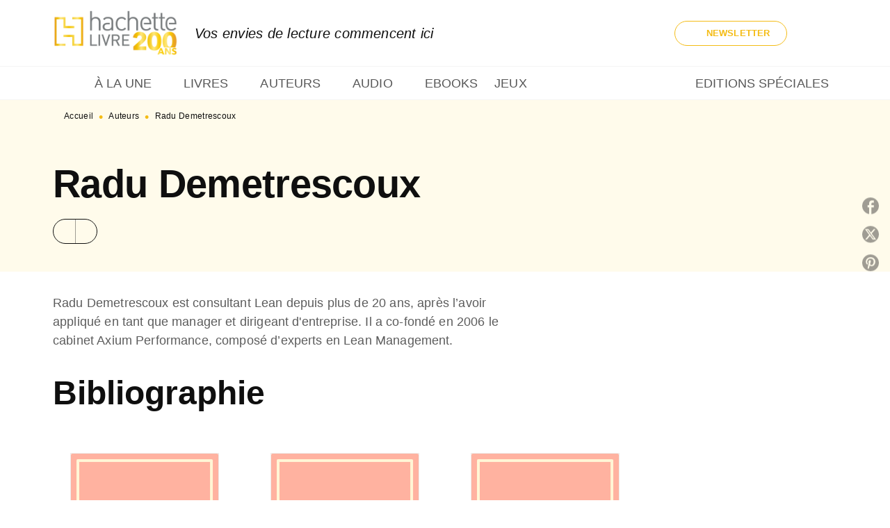

--- FILE ---
content_type: text/html
request_url: https://www.hachette.fr/auteur/radu-demetrescoux/
body_size: 79654
content:
<!DOCTYPE html><html lang="fr"><head><meta charSet="utf-8"/><meta name="viewport" content="width=device-width"/><meta name="next-head-count" content="2"/><link data-react-helmet="true" rel="canonical" href="https://www.hachette.fr/auteur/radu-demetrescoux/"/><link data-react-helmet="true" rel="preconnect" href="https://fonts.gstatic.com"/><link data-react-helmet="true" as="favicon" rel="shortcut icon" href="https://media.hachette.fr/24/2025-09/favicon-hachettefre.png"/><meta data-react-helmet="true" name="title" content="Radu Demetrescoux | Hachette.fr"/><meta data-react-helmet="true" name="description" content="Radu Demetrescoux est consultant Lean depuis plus de 20 ans, après l’avoir appliqué en tant que manager et dirigeant d&#x27;entreprise. Il a co-fondé en 20"/><meta data-react-helmet="true" name="tdm-reservation" content="1"/><meta data-react-helmet="true" property="og:type" content="website"/><meta data-react-helmet="true" property="og:url" content="https://www.hachette.fr/auteur/radu-demetrescoux/"/><meta data-react-helmet="true" property="og:title" content="Radu Demetrescoux | Hachette.fr"/><meta data-react-helmet="true" property="og:description" content="Radu Demetrescoux est consultant Lean depuis plus de 20 ans, après l’avoir appliqué en tant que manager et dirigeant d&#x27;entreprise. Il a co-fondé en 20"/><meta data-react-helmet="true" property="og:image" content="https://media.hachette.fr/24/2026-01/Hachette-200ANS-logo-officiel-FR-couleurs_v2.png"/><meta data-react-helmet="true" property="twitter:card" content="summary_large_image"/><meta data-react-helmet="true" property="twitter:url" content="https://www.hachette.fr/auteur/radu-demetrescoux/"/><meta data-react-helmet="true" property="twitter:title" content="Radu Demetrescoux | Hachette.fr"/><meta data-react-helmet="true" property="twitter:description" content="Radu Demetrescoux est consultant Lean depuis plus de 20 ans, après l’avoir appliqué en tant que manager et dirigeant d&#x27;entreprise. Il a co-fondé en 20"/><meta data-react-helmet="true" property="twitter:image" content="https://media.hachette.fr/24/2026-01/Hachette-200ANS-logo-officiel-FR-couleurs_v2.png"/><script data-react-helmet="true" type="application/ld+json">{"@context":"http://schema.org","@type":"Person","givenName":"Radu","familyName":"Demetrescoux","description":"Radu Demetrescoux est consultant Lean depuis plus de 20 ans, après l’avoir appliqué en tant que manager et dirigeant d'entreprise. Il a co-fondé en 2006 le cabinet Axium Performance, composé d’experts en Lean Management.","image":"https://media.hachette.fr/fit-in/1200x627/imgAuteur/429/000000140812_L_Web-Radu-Demetrescoux.jpg?source=web"}</script><title data-react-helmet="true">Radu Demetrescoux | Hachette.fr</title><link rel="preload" href="/_next/static/css/30bb7ba8624ffc69.css" as="style"/><link rel="stylesheet" href="/_next/static/css/30bb7ba8624ffc69.css" data-n-g=""/><noscript data-n-css=""></noscript><script defer="" nomodule="" src="/_next/static/chunks/polyfills-c67a75d1b6f99dc8.js"></script><script src="/_next/static/chunks/webpack-e11b8a58d77f2ac8.js" defer=""></script><script src="/_next/static/chunks/framework-91f7956f9c79db49.js" defer=""></script><script src="/_next/static/chunks/main-5f95ec88460df6da.js" defer=""></script><script src="/_next/static/chunks/pages/_app-8443c05903048fad.js" defer=""></script><script src="/_next/static/chunks/5047-bbda3de55e25c97e.js" defer=""></script><script src="/_next/static/chunks/pages/%5B...id%5D-0c2c802db1ac62ed.js" defer=""></script><script src="/_next/static/build-prod-24-41455/_buildManifest.js" defer=""></script><script src="/_next/static/build-prod-24-41455/_ssgManifest.js" defer=""></script><style id="jss-server-side">.MuiSvgIcon-root {
  fill: currentColor;
  width: 1em;
  height: 1em;
  display: inline-block;
  font-size: 1.7142857142857142rem;
  transition: fill 200ms cubic-bezier(0.4, 0, 0.2, 1) 0ms;
  flex-shrink: 0;
  user-select: none;
}
.MuiSvgIcon-colorPrimary {
  color: #FFF6D6;
}
.MuiSvgIcon-colorSecondary {
  color: #A9EADD;
}
.MuiSvgIcon-colorAction {
  color: rgba(0, 0, 0, 0.54);
}
.MuiSvgIcon-colorError {
  color: #FF1840;
}
.MuiSvgIcon-colorDisabled {
  color: rgba(0, 0, 0, 0.4);
}
.MuiSvgIcon-fontSizeInherit {
  font-size: inherit;
}
.MuiSvgIcon-fontSizeSmall {
  font-size: 1.4285714285714284rem;
}
.MuiSvgIcon-fontSizeLarge {
  font-size: 2.5rem;
}
.MuiPaper-root {
  color: #0F0F0F;
  transition: box-shadow 300ms cubic-bezier(0.4, 0, 0.2, 1) 0ms;
  background-color: #fff;
}
.MuiPaper-rounded {
  border-radius: 8px;
}
.MuiPaper-outlined {
  border: 1px solid #ABBEB6;
}
.MuiPaper-elevation0 {
  box-shadow: none;
}
.MuiPaper-elevation1 {
  box-shadow: 0px 2px 1px -1px rgba(0,0,0,0.2),0px 1px 1px 0px rgba(0,0,0,0.14),0px 1px 3px 0px rgba(0,0,0,0.12);
}
.MuiPaper-elevation2 {
  box-shadow: 0px 3px 1px -2px rgba(0,0,0,0.2),0px 2px 2px 0px rgba(0,0,0,0.14),0px 1px 5px 0px rgba(0,0,0,0.12);
}
.MuiPaper-elevation3 {
  box-shadow: 0px 3px 3px -2px rgba(0,0,0,0.2),0px 3px 4px 0px rgba(0,0,0,0.14),0px 1px 8px 0px rgba(0,0,0,0.12);
}
.MuiPaper-elevation4 {
  box-shadow: 0px 2px 4px -1px rgba(0,0,0,0.2),0px 4px 5px 0px rgba(0,0,0,0.14),0px 1px 10px 0px rgba(0,0,0,0.12);
}
.MuiPaper-elevation5 {
  box-shadow: 0px 3px 5px -1px rgba(0,0,0,0.2),0px 5px 8px 0px rgba(0,0,0,0.14),0px 1px 14px 0px rgba(0,0,0,0.12);
}
.MuiPaper-elevation6 {
  box-shadow: 0px 3px 5px -1px rgba(0,0,0,0.2),0px 6px 10px 0px rgba(0,0,0,0.14),0px 1px 18px 0px rgba(0,0,0,0.12);
}
.MuiPaper-elevation7 {
  box-shadow: 0px 4px 5px -2px rgba(0,0,0,0.2),0px 7px 10px 1px rgba(0,0,0,0.14),0px 2px 16px 1px rgba(0,0,0,0.12);
}
.MuiPaper-elevation8 {
  box-shadow: 0px 5px 5px -3px rgba(0,0,0,0.2),0px 8px 10px 1px rgba(0,0,0,0.14),0px 3px 14px 2px rgba(0,0,0,0.12);
}
.MuiPaper-elevation9 {
  box-shadow: 0px 5px 6px -3px rgba(0,0,0,0.2),0px 9px 12px 1px rgba(0,0,0,0.14),0px 3px 16px 2px rgba(0,0,0,0.12);
}
.MuiPaper-elevation10 {
  box-shadow: 0px 6px 6px -3px rgba(0,0,0,0.2),0px 10px 14px 1px rgba(0,0,0,0.14),0px 4px 18px 3px rgba(0,0,0,0.12);
}
.MuiPaper-elevation11 {
  box-shadow: 0px 6px 7px -4px rgba(0,0,0,0.2),0px 11px 15px 1px rgba(0,0,0,0.14),0px 4px 20px 3px rgba(0,0,0,0.12);
}
.MuiPaper-elevation12 {
  box-shadow: 0px 7px 8px -4px rgba(0,0,0,0.2),0px 12px 17px 2px rgba(0,0,0,0.14),0px 5px 22px 4px rgba(0,0,0,0.12);
}
.MuiPaper-elevation13 {
  box-shadow: 0px 7px 8px -4px rgba(0,0,0,0.2),0px 13px 19px 2px rgba(0,0,0,0.14),0px 5px 24px 4px rgba(0,0,0,0.12);
}
.MuiPaper-elevation14 {
  box-shadow: 0px 7px 9px -4px rgba(0,0,0,0.2),0px 14px 21px 2px rgba(0,0,0,0.14),0px 5px 26px 4px rgba(0,0,0,0.12);
}
.MuiPaper-elevation15 {
  box-shadow: 0px 8px 9px -5px rgba(0,0,0,0.2),0px 15px 22px 2px rgba(0,0,0,0.14),0px 6px 28px 5px rgba(0,0,0,0.12);
}
.MuiPaper-elevation16 {
  box-shadow: 0px 8px 10px -5px rgba(0,0,0,0.2),0px 16px 24px 2px rgba(0,0,0,0.14),0px 6px 30px 5px rgba(0,0,0,0.12);
}
.MuiPaper-elevation17 {
  box-shadow: 0px 8px 11px -5px rgba(0,0,0,0.2),0px 17px 26px 2px rgba(0,0,0,0.14),0px 6px 32px 5px rgba(0,0,0,0.12);
}
.MuiPaper-elevation18 {
  box-shadow: 0px 9px 11px -5px rgba(0,0,0,0.2),0px 18px 28px 2px rgba(0,0,0,0.14),0px 7px 34px 6px rgba(0,0,0,0.12);
}
.MuiPaper-elevation19 {
  box-shadow: 0px 9px 12px -6px rgba(0,0,0,0.2),0px 19px 29px 2px rgba(0,0,0,0.14),0px 7px 36px 6px rgba(0,0,0,0.12);
}
.MuiPaper-elevation20 {
  box-shadow: 0px 10px 13px -6px rgba(0,0,0,0.2),0px 20px 31px 3px rgba(0,0,0,0.14),0px 8px 38px 7px rgba(0,0,0,0.12);
}
.MuiPaper-elevation21 {
  box-shadow: 0px 10px 13px -6px rgba(0,0,0,0.2),0px 21px 33px 3px rgba(0,0,0,0.14),0px 8px 40px 7px rgba(0,0,0,0.12);
}
.MuiPaper-elevation22 {
  box-shadow: 0px 10px 14px -6px rgba(0,0,0,0.2),0px 22px 35px 3px rgba(0,0,0,0.14),0px 8px 42px 7px rgba(0,0,0,0.12);
}
.MuiPaper-elevation23 {
  box-shadow: 0px 11px 14px -7px rgba(0,0,0,0.2),0px 23px 36px 3px rgba(0,0,0,0.14),0px 9px 44px 8px rgba(0,0,0,0.12);
}
.MuiPaper-elevation24 {
  box-shadow: 0px 11px 15px -7px rgba(0,0,0,0.2),0px 24px 38px 3px rgba(0,0,0,0.14),0px 9px 46px 8px rgba(0,0,0,0.12);
}
.MuiButtonBase-root {
  color: inherit;
  border: 0;
  cursor: pointer;
  margin: 0;
  display: inline-flex;
  outline: 0;
  padding: 0;
  position: relative;
  align-items: center;
  user-select: none;
  border-radius: 0;
  vertical-align: middle;
  -moz-appearance: none;
  justify-content: center;
  text-decoration: none;
  background-color: transparent;
  -webkit-appearance: none;
  -webkit-tap-highlight-color: transparent;
}
.MuiButtonBase-root::-moz-focus-inner {
  border-style: none;
}
.MuiButtonBase-root.Mui-disabled {
  cursor: default;
  pointer-events: none;
}
@media print {
  .MuiButtonBase-root {
    color-adjust: exact;
  }
}
  .MuiIconButton-root {
    flex: 0 0 auto;
    color: rgba(0, 0, 0, 0.54);
    padding: 12px;
    overflow: visible;
    font-size: 1.7142857142857142rem;
    text-align: center;
    transition: background-color 150ms cubic-bezier(0.4, 0, 0.2, 1) 0ms;
    border-radius: 50%;
  }
  .MuiIconButton-root:hover {
    background-color: rgba(0, 0, 0, 0);
  }
  .MuiIconButton-root.Mui-disabled {
    color: rgba(0, 0, 0, 0.4);
    background-color: transparent;
  }
@media (hover: none) {
  .MuiIconButton-root:hover {
    background-color: transparent;
  }
}
  .MuiIconButton-edgeStart {
    margin-left: -12px;
  }
  .MuiIconButton-sizeSmall.MuiIconButton-edgeStart {
    margin-left: -3px;
  }
  .MuiIconButton-edgeEnd {
    margin-right: -12px;
  }
  .MuiIconButton-sizeSmall.MuiIconButton-edgeEnd {
    margin-right: -3px;
  }
  .MuiIconButton-colorInherit {
    color: inherit;
  }
  .MuiIconButton-colorPrimary {
    color: #FFF6D6;
  }
  .MuiIconButton-colorPrimary:hover {
    background-color: rgba(255, 246, 214, 0);
  }
@media (hover: none) {
  .MuiIconButton-colorPrimary:hover {
    background-color: transparent;
  }
}
  .MuiIconButton-colorSecondary {
    color: #A9EADD;
  }
  .MuiIconButton-colorSecondary:hover {
    background-color: rgba(169, 234, 221, 0);
  }
@media (hover: none) {
  .MuiIconButton-colorSecondary:hover {
    background-color: transparent;
  }
}
  .MuiIconButton-sizeSmall {
    padding: 3px;
    font-size: 1.2857142857142856rem;
  }
  .MuiIconButton-label {
    width: 100%;
    display: flex;
    align-items: inherit;
    justify-content: inherit;
  }
  .MuiTypography-root {
    margin: 0;
  }
  .MuiTypography-body2 {
    font-size: 1rem;
    font-family: 'Lato', sans-serif;
    font-weight: 400;
    line-height: 1.25;
    letter-spacing: 0.15px;
  }
  .MuiTypography-body1 {
    font-size: 1.0625rem;
    font-family: 'Lato', sans-serif;
    font-weight: 400;
    line-height: 1.55;
    letter-spacing: 0.15px;
  }
@media (min-width:600px) {
  .MuiTypography-body1 {
    font-size: 1.129rem;
  }
}
@media (min-width:960px) {
  .MuiTypography-body1 {
    font-size: 1.129rem;
  }
}
@media (min-width:1176px) {
  .MuiTypography-body1 {
    font-size: 1.129rem;
  }
}
  .MuiTypography-caption {
    font-size: 12px;
    font-family: 'Lato', sans-serif;
    font-weight: 400;
    line-height: 1.33;
    letter-spacing: 0.3px;
  }
  .MuiTypography-button {
    font-size: 13px;
    font-family: 'Lato', sans-serif;
    font-weight: 700;
    line-height: 1.143;
    letter-spacing: 0.10px;
    text-transform: uppercase;
  }
  .MuiTypography-h1 {
    font-size: 3rem;
    font-family: 'dejanire-headline', sans-serif;
    font-weight: 700;
    line-height: 1.2;
    letter-spacing: -0.91px;
  }
@media (min-width:600px) {
  .MuiTypography-h1 {
    font-size: 3.9583rem;
  }
}
@media (min-width:960px) {
  .MuiTypography-h1 {
    font-size: 4.5833rem;
  }
}
@media (min-width:1176px) {
  .MuiTypography-h1 {
    font-size: 5rem;
  }
}
  .MuiTypography-h2 {
    font-size: 2.25rem;
    font-family: 'dejanire-headline', sans-serif;
    font-weight: 700;
    line-height: 1.07;
    letter-spacing: -0.68px;
  }
@media (min-width:600px) {
  .MuiTypography-h2 {
    font-size: 2.8037rem;
  }
}
@media (min-width:960px) {
  .MuiTypography-h2 {
    font-size: 3.271rem;
  }
}
@media (min-width:1176px) {
  .MuiTypography-h2 {
    font-size: 3.5047rem;
  }
}
  .MuiTypography-h3 {
    font-size: 2rem;
    font-family: 'dejanire-headline', sans-serif;
    font-weight: 700;
    line-height: 1.25;
    letter-spacing: 0;
  }
@media (min-width:600px) {
  .MuiTypography-h3 {
    font-size: 2.6rem;
  }
}
@media (min-width:960px) {
  .MuiTypography-h3 {
    font-size: 2.8rem;
  }
}
@media (min-width:1176px) {
  .MuiTypography-h3 {
    font-size: 3rem;
  }
}
  .MuiTypography-h4 {
    font-size: 1.5rem;
    font-family: 'dejanire-headline', sans-serif;
    font-weight: 700;
    line-height: 1.25;
    letter-spacing: 0.17px;
  }
@media (min-width:600px) {
  .MuiTypography-h4 {
    font-size: 1.8rem;
  }
}
@media (min-width:960px) {
  .MuiTypography-h4 {
    font-size: 2rem;
  }
}
@media (min-width:1176px) {
  .MuiTypography-h4 {
    font-size: 2rem;
  }
}
  .MuiTypography-h5 {
    font-size: 1.25rem;
    font-family: 'dejanire-headline', sans-serif;
    font-weight: 700;
    line-height: 1.33;
    letter-spacing: 0.16px;
  }
@media (min-width:600px) {
  .MuiTypography-h5 {
    font-size: 1.3158rem;
  }
}
@media (min-width:960px) {
  .MuiTypography-h5 {
    font-size: 1.5038rem;
  }
}
@media (min-width:1176px) {
  .MuiTypography-h5 {
    font-size: 1.5038rem;
  }
}
  .MuiTypography-h6 {
    font-size: 1.125rem;
    font-family: 'dejanire-headline', sans-serif;
    font-weight: 700;
    line-height: 1.2;
    letter-spacing: 0.24px;
  }
@media (min-width:600px) {
  .MuiTypography-h6 {
    font-size: 1.25rem;
  }
}
@media (min-width:960px) {
  .MuiTypography-h6 {
    font-size: 1.25rem;
  }
}
@media (min-width:1176px) {
  .MuiTypography-h6 {
    font-size: 1.25rem;
  }
}
  .MuiTypography-subtitle1 {
    font-size: 1rem;
    font-family: 'Lato', sans-serif;
    font-weight: 700;
    line-height: 1.5;
    letter-spacing: 0.15px;
  }
  .MuiTypography-subtitle2 {
    font-size: 1.0625rem;
    font-family: 'Lato', sans-serif;
    font-weight: 500;
    line-height: 1.55;
    letter-spacing: 0.16px;
  }
@media (min-width:600px) {
  .MuiTypography-subtitle2 {
    font-size: 1.129rem;
  }
}
@media (min-width:960px) {
  .MuiTypography-subtitle2 {
    font-size: 1.129rem;
  }
}
@media (min-width:1176px) {
  .MuiTypography-subtitle2 {
    font-size: 1.129rem;
  }
}
  .MuiTypography-overline {
    font-size: 10px;
    font-family: 'Lato', sans-serif;
    font-weight: 700;
    line-height: 1.6;
    letter-spacing: 0.6px;
    text-transform: uppercase;
  }
  .MuiTypography-srOnly {
    width: 1px;
    height: 1px;
    overflow: hidden;
    position: absolute;
  }
  .MuiTypography-alignLeft {
    text-align: left;
  }
  .MuiTypography-alignCenter {
    text-align: center;
  }
  .MuiTypography-alignRight {
    text-align: right;
  }
  .MuiTypography-alignJustify {
    text-align: justify;
  }
  .MuiTypography-noWrap {
    overflow: hidden;
    white-space: nowrap;
    text-overflow: ellipsis;
  }
  .MuiTypography-gutterBottom {
    margin-bottom: 0.35em;
  }
  .MuiTypography-paragraph {
    margin-bottom: 16px;
  }
  .MuiTypography-colorInherit {
    color: inherit;
  }
  .MuiTypography-colorPrimary {
    color: #FFF6D6;
  }
  .MuiTypography-colorSecondary {
    color: #A9EADD;
  }
  .MuiTypography-colorTextPrimary {
    color: #0F0F0F;
  }
  .MuiTypography-colorTextSecondary {
    color: #5C5C5C;
  }
  .MuiTypography-colorError {
    color: #FF1840;
  }
  .MuiTypography-displayInline {
    display: inline;
  }
  .MuiTypography-displayBlock {
    display: block;
  }
  .MuiBreadcrumbs-root {
    color: #0F0F0F;
  }
  .MuiBreadcrumbs-ol {
    margin: 0;
    display: flex;
    padding: 0;
    flex-wrap: wrap;
    list-style: none;
    align-items: center;
  }
  .MuiBreadcrumbs-separator {
    color: #F4BC15;
    display: flex;
    transform: translateY(3px);
    margin-left: 8px;
    user-select: none;
    margin-right: 8px;
    vertical-align: middle;
  }
  .MuiButton-root {
    color: #0F0F0F;
    padding: 6px 16px;
    font-size: 13px;
    min-width: 64px;
    box-sizing: border-box;
    min-height: 36px;
    transition: background-color 250ms cubic-bezier(0.4, 0, 0.2, 1) 0ms,box-shadow 250ms cubic-bezier(0.4, 0, 0.2, 1) 0ms,border 250ms cubic-bezier(0.4, 0, 0.2, 1) 0ms;
    font-family: 'Lato', sans-serif;
    font-weight: 700;
    line-height: 1.143;
    padding-left: 18px;
    border-radius: 8px;
    padding-right: 18px;
    letter-spacing: 0.10px;
    text-transform: uppercase;
  }
  .MuiButton-root:hover {
    text-decoration: none;
    background-color: rgba(15, 15, 15, 0);
  }
  .MuiButton-root.Mui-disabled {
    color: rgba(0, 0, 0, 0.4);
  }
@media (hover: none) {
  .MuiButton-root:hover {
    background-color: transparent;
  }
}
  .MuiButton-root:hover.Mui-disabled {
    background-color: transparent;
  }
  .MuiButton-label {
    width: 100%;
    display: inherit;
    align-items: inherit;
    justify-content: inherit;
  }
  .MuiButton-text {
    color: #0F0F0F;
    padding: 6px 8px;
  }
  .MuiButton-textPrimary {
    color: #FFF6D6;
  }
  .MuiButton-textPrimary:hover {
    background-color: rgba(255, 246, 214, 0);
  }
@media (hover: none) {
  .MuiButton-textPrimary:hover {
    background-color: transparent;
  }
}
  .MuiButton-textSecondary {
    color: #A9EADD;
  }
  .MuiButton-textSecondary:hover {
    background-color: rgba(169, 234, 221, 0);
  }
@media (hover: none) {
  .MuiButton-textSecondary:hover {
    background-color: transparent;
  }
}
  .MuiButton-outlined {
    border: 1px solid rgba(0, 0, 0, 0.23);
    padding: 5px 15px;
    box-shadow: none;
    border-radius: 50px;
    background-color: transparent;
  }
  .MuiButton-outlined.Mui-disabled {
    border: 1px solid rgba(0, 0, 0, 0.2);
  }
  .MuiButton-outlinedPrimary {
    color: #F4BC15;
    border: 1px solid rgba(255, 246, 214, 0.5);
  }
  .MuiButton-outlinedPrimary:hover {
    color: #F4BC15;
    border: 1px solid #FFF6D6;
    box-shadow: 0px 2px 4px -1px rgba(0,0,0,0.2),0px 4px 5px 0px rgba(0,0,0,0.14),0px 1px 10px 0px rgba(0,0,0,0.12);
    border-color: #F4BC15;
    background-color: #fff;
  }
  .MuiButton-outlinedPrimary:focus {
    0: b;
    1: u;
    2: t;
    3: t;
    4: o;
    5: n;
    6: s;
    7: .;
    8: o;
    9: u;
    10: t;
    11: l;
    12: i;
    13: n;
    14: e;
    15: d;
    16: P;
    17: r;
    18: i;
    19: m;
    20: a;
    21: r;
    22: y;
    23: .;
    24: h;
    25: o;
    26: v;
    27: e;
    28: r;
  }
  .MuiButton-outlinedPrimary.Mui-disabled {
    color: rgba(255, 255, 255, 0.40);
    background-color: #F4BC15;
  }
@media (hover: none) {
  .MuiButton-outlinedPrimary:hover {
    background-color: transparent;
  }
}
  .MuiButton-outlinedSecondary {
    color: #0F0F0F;
    border: 1px solid rgba(169, 234, 221, 0.5);
    border-color: #0F0F0F;
  }
  .MuiButton-outlinedSecondary:hover {
    color: #0F0F0F;
    border: 1px solid #A9EADD;
    border-color: #0F0F0F;
    background-color: #FFF6D6;
  }
  .MuiButton-outlinedSecondary.Mui-disabled {
    color: rgba(255, 255, 255, 0.40);
    border: 1px solid rgba(0, 0, 0, 0.4);
    background-color: #fff;
  }
  .MuiButton-outlinedSecondary:focus {
    0: b;
    1: u;
    2: t;
    3: t;
    4: o;
    5: n;
    6: s;
    7: .;
    8: o;
    9: u;
    10: t;
    11: l;
    12: i;
    13: n;
    14: e;
    15: d;
    16: S;
    17: e;
    18: c;
    19: o;
    20: n;
    21: d;
    22: a;
    23: r;
    24: y;
    25: .;
    26: h;
    27: o;
    28: v;
    29: e;
    30: r;
  }
@media (hover: none) {
  .MuiButton-outlinedSecondary:hover {
    background-color: transparent;
  }
}
  .MuiButton-contained {
    color: #fff;
    box-shadow: none;
    border-radius: 50px;
    background-color: #F4BC15;
  }
  .MuiButton-contained:hover {
    box-shadow: 0px 2px 4px -1px rgba(0,0,0,0.2),0px 4px 5px 0px rgba(0,0,0,0.14),0px 1px 10px 0px rgba(0,0,0,0.12);
    background-color: #AAAAAA;
  }
  .MuiButton-contained.Mui-focusVisible {
    box-shadow: 0px 3px 5px -1px rgba(0,0,0,0.2),0px 6px 10px 0px rgba(0,0,0,0.14),0px 1px 18px 0px rgba(0,0,0,0.12);
  }
  .MuiButton-contained:active {
    box-shadow: 0px 5px 5px -3px rgba(0,0,0,0.2),0px 8px 10px 1px rgba(0,0,0,0.14),0px 3px 14px 2px rgba(0,0,0,0.12);
  }
  .MuiButton-contained.Mui-disabled {
    color: rgba(0, 0, 0, 0.4);
    box-shadow: none;
    background-color: rgba(0, 0, 0, 0.4);
  }
@media (hover: none) {
  .MuiButton-contained:hover {
    box-shadow: 0px 3px 1px -2px rgba(0,0,0,0.2),0px 2px 2px 0px rgba(0,0,0,0.14),0px 1px 5px 0px rgba(0,0,0,0.12);
    background-color: #e0e0e0;
  }
}
  .MuiButton-contained:hover.Mui-disabled {
    background-color: rgba(0, 0, 0, 0.2);
  }
  .MuiButton-containedPrimary {
    color: #fff;
    box-shadow: none;
    background-color: #F4BC15;
  }
  .MuiButton-containedPrimary:hover {
    color: #fff;
    background: linear-gradient(none, #F4BC15);;
    box-shadow: 0px 2px 4px -1px rgba(0,0,0,0.2),0px 4px 5px 0px rgba(0,0,0,0.14),0px 1px 10px 0px rgba(0,0,0,0.12);
    background-color: #F4BC15;
  }
  .MuiButton-containedPrimary.Mui-disabled {
    color: rgba(0, 0, 0, 0.40);
    background-color: #FFFBEB;
  }
  .MuiButton-containedPrimary:focus {
    background-color: #F4BC15;
  }
  .MuiButton-containedPrimary .MuiTouchRipple-child {
    background-color: #FFF6D6;
  }
  .MuiButton-containedPrimary  {
    -mui-touch-ripple-child: [object Object];
  }
@media (hover: none) {
  .MuiButton-containedPrimary:hover {
    background-color: #FFF6D6;
  }
}
  .MuiButton-containedSecondary {
    color: #fff;
    box-shadow: none;
    background-color: #0F0F0F;
  }
  .MuiButton-containedSecondary:hover {
    color: #0F0F0F;
    box-shadow: 0px 2px 4px -1px rgba(0,0,0,0.2),0px 4px 5px 0px rgba(0,0,0,0.14),0px 1px 10px 0px rgba(0,0,0,0.12);
    background-color: #fff;
  }
  .MuiButton-containedSecondary.Mui-disabled {
    color: #F4BC15;
    background-color: #FFF6D6;
  }
  .MuiButton-containedSecondary:focus {
    color: #0F0F0F;
    background-color: #fff;
  }
  .MuiButton-containedSecondary .MuiTouchRipple-child {
    background-color: #fff;
  }
  .MuiButton-containedSecondary  {
    -mui-touch-ripple-child: [object Object];
  }
@media (hover: none) {
  .MuiButton-containedSecondary:hover {
    background-color: #A9EADD;
  }
}
  .MuiButton-disableElevation {
    box-shadow: none;
  }
  .MuiButton-disableElevation:hover {
    box-shadow: none;
  }
  .MuiButton-disableElevation.Mui-focusVisible {
    box-shadow: none;
  }
  .MuiButton-disableElevation:active {
    box-shadow: none;
  }
  .MuiButton-disableElevation.Mui-disabled {
    box-shadow: none;
  }
  .MuiButton-colorInherit {
    color: inherit;
    border-color: currentColor;
  }
  .MuiButton-textSizeSmall {
    padding: 4px 5px;
    font-size: 0.9285714285714285rem;
  }
  .MuiButton-textSizeLarge {
    padding: 8px 11px;
    font-size: 1.0714285714285714rem;
  }
  .MuiButton-outlinedSizeSmall {
    padding: 3px 9px;
    font-size: 0.9285714285714285rem;
  }
  .MuiButton-outlinedSizeLarge {
    padding: 7px 21px;
    font-size: 1.0714285714285714rem;
  }
  .MuiButton-containedSizeSmall {
    padding: 4px 10px;
    font-size: 0.9285714285714285rem;
  }
  .MuiButton-containedSizeLarge {
    padding: 8px 22px;
    font-size: 1.0714285714285714rem;
  }
  .MuiButton-fullWidth {
    width: 100%;
  }
  .MuiButton-startIcon {
    display: inherit;
    margin-left: -4px;
    margin-right: 8px;
  }
  .MuiButton-startIcon.MuiButton-iconSizeSmall {
    margin-left: -2px;
  }
  .MuiButton-endIcon {
    display: inherit;
    margin-left: 8px;
    margin-right: -4px;
  }
  .MuiButton-endIcon.MuiButton-iconSizeSmall {
    margin-right: -2px;
  }
  .MuiButton-iconSizeSmall > *:first-child {
    font-size: 18px;
  }
  .MuiButton-iconSizeMedium > *:first-child {
    font-size: 20px;
  }
  .MuiButton-iconSizeLarge > *:first-child {
    font-size: 22px;
  }
  .MuiCard-root {
    overflow: hidden;
  }
  .MuiCardContent-root {
    padding: 16px;
  }
  .MuiCardContent-root:last-child {
    padding-bottom: 24px;
  }
  .MuiCardMedia-root {
    display: block;
    background-size: cover;
    background-repeat: no-repeat;
    background-position: center;
  }
  .MuiCardMedia-media {
    width: 100%;
  }
  .MuiCardMedia-img {
    object-fit: cover;
  }
  .MuiChip-root {
    color: rgba(0, 0, 0, .64);
    border: none;
    cursor: default;
    height: 24px;
    display: inline-flex;
    outline: 0;
    padding: 0;
    font-size: 14px;
    box-sizing: border-box;
    transition: background-color 300ms cubic-bezier(0.4, 0, 0.2, 1) 0ms,box-shadow 300ms cubic-bezier(0.4, 0, 0.2, 1) 0ms;
    align-items: center;
    font-family: "Mukta", "Helvetica", "Arial", sans-serif;
    font-weight: 600;
    white-space: nowrap;
    border-radius: 4px;
    letter-spacing: 0.094rem;
    text-transform: uppercase;
    vertical-align: middle;
    justify-content: center;
    text-decoration: none;
    background-color: transparent;
  }
  .MuiChip-root.Mui-disabled {
    opacity: 0.5;
    pointer-events: none;
  }
  .MuiChip-root .MuiChip-avatar {
    color: #616161;
    width: 24px;
    height: 24px;
    font-size: 0.8571428571428571rem;
    margin-left: 5px;
    margin-right: -6px;
  }
  .MuiChip-root .MuiChip-avatarColorPrimary {
    color: #fff;
    background-color: #F4BC15;
  }
  .MuiChip-root .MuiChip-avatarColorSecondary {
    color: #fff;
    background-color: #29D1AF;
  }
  .MuiChip-root .MuiChip-avatarSmall {
    width: 18px;
    height: 18px;
    font-size: 0.7142857142857142rem;
    margin-left: 4px;
    margin-right: -4px;
  }
  .MuiChip-sizeSmall {
    height: 18px;
    font-size: 0.625rem;
  }
  .MuiChip-colorPrimary {
    color: #fff;
    background-color: #FFF6D6;
  }
  .MuiChip-colorSecondary {
    color: #fff;
    background-color: #A9EADD;
  }
  .MuiChip-clickable {
    cursor: pointer;
    user-select: none;
    -webkit-tap-highlight-color: transparent;
  }
  .MuiChip-clickable:hover, .MuiChip-clickable:focus {
    color: #FFF6D6;
    background-color: inherit;
  }
  .MuiChip-clickable:active {
    box-shadow: 0px 2px 1px -1px rgba(0,0,0,0.2),0px 1px 1px 0px rgba(0,0,0,0.14),0px 1px 3px 0px rgba(0,0,0,0.12);
  }
  .MuiChip-clickableColorPrimary:hover, .MuiChip-clickableColorPrimary:focus {
    background-color: rgb(234, 226, 196);
  }
  .MuiChip-clickableColorSecondary:hover, .MuiChip-clickableColorSecondary:focus {
    background-color: rgb(155, 215, 203);
  }
  .MuiChip-deletable:focus {
    background-color: rgb(206, 206, 206);
  }
  .MuiChip-deletableColorPrimary:focus {
    background-color: rgb(204, 196, 171);
  }
  .MuiChip-deletableColorSecondary:focus {
    background-color: rgb(135, 187, 176);
  }
  .MuiChip-outlined {
    border: 1px solid rgba(0, 0, 0, 0.23);
    background-color: transparent;
  }
  .MuiChip-clickable.MuiChip-outlined:hover, .MuiChip-clickable.MuiChip-outlined:focus, .MuiChip-deletable.MuiChip-outlined:focus {
    background-color: rgba(15, 15, 15, 0);
  }
  .MuiChip-outlined .MuiChip-avatar {
    margin-left: 4px;
  }
  .MuiChip-outlined .MuiChip-avatarSmall {
    margin-left: 2px;
  }
  .MuiChip-outlined .MuiChip-icon {
    margin-left: 4px;
  }
  .MuiChip-outlined .MuiChip-iconSmall {
    margin-left: 2px;
  }
  .MuiChip-outlined .MuiChip-deleteIcon {
    margin-right: 5px;
  }
  .MuiChip-outlined .MuiChip-deleteIconSmall {
    margin-right: 3px;
  }
  .MuiChip-outlinedPrimary {
    color: #FFF6D6;
    border: 1px solid #FFF6D6;
  }
  .MuiChip-clickable.MuiChip-outlinedPrimary:hover, .MuiChip-clickable.MuiChip-outlinedPrimary:focus, .MuiChip-deletable.MuiChip-outlinedPrimary:focus {
    background-color: rgba(255, 246, 214, 0);
  }
  .MuiChip-outlinedSecondary {
    color: #A9EADD;
    border: 1px solid #A9EADD;
  }
  .MuiChip-clickable.MuiChip-outlinedSecondary:hover, .MuiChip-clickable.MuiChip-outlinedSecondary:focus, .MuiChip-deletable.MuiChip-outlinedSecondary:focus {
    background-color: rgba(169, 234, 221, 0);
  }
  .MuiChip-icon {
    color: #616161;
    margin-left: 5px;
    margin-right: -6px;
  }
  .MuiChip-iconSmall {
    width: 18px;
    height: 18px;
    margin-left: 4px;
    margin-right: -4px;
  }
  .MuiChip-iconColorPrimary {
    color: inherit;
  }
  .MuiChip-iconColorSecondary {
    color: inherit;
  }
  .MuiChip-label {
    overflow: hidden;
    white-space: nowrap;
    padding-left: 6px;
    padding-right: 6px;
    text-overflow: ellipsis;
  }
  .MuiChip-labelSmall {
    padding-left: 8px;
    padding-right: 8px;
  }
  .MuiChip-deleteIcon {
    color: rgba(15, 15, 15, 0.26);
    width: 22px;
    cursor: pointer;
    height: 22px;
    margin: 0 5px 0 -6px;
    -webkit-tap-highlight-color: transparent;
  }
  .MuiChip-deleteIcon:hover {
    color: rgba(15, 15, 15, 0.4);
  }
  .MuiChip-deleteIconSmall {
    width: 16px;
    height: 16px;
    margin-left: -4px;
    margin-right: 4px;
  }
  .MuiChip-deleteIconColorPrimary {
    color: rgba(255, 255, 255, 0.7);
  }
  .MuiChip-deleteIconColorPrimary:hover, .MuiChip-deleteIconColorPrimary:active {
    color: #fff;
  }
  .MuiChip-deleteIconColorSecondary {
    color: rgba(255, 255, 255, 0.7);
  }
  .MuiChip-deleteIconColorSecondary:hover, .MuiChip-deleteIconColorSecondary:active {
    color: #fff;
  }
  .MuiChip-deleteIconOutlinedColorPrimary {
    color: rgba(255, 246, 214, 0.7);
  }
  .MuiChip-deleteIconOutlinedColorPrimary:hover, .MuiChip-deleteIconOutlinedColorPrimary:active {
    color: #FFF6D6;
  }
  .MuiChip-deleteIconOutlinedColorSecondary {
    color: rgba(169, 234, 221, 0.7);
  }
  .MuiChip-deleteIconOutlinedColorSecondary:hover, .MuiChip-deleteIconOutlinedColorSecondary:active {
    color: #A9EADD;
  }
  .MuiContainer-root {
    width: 100%;
    display: block;
    box-sizing: border-box;
    margin-left: auto;
    margin-right: auto;
    padding-left: 16px;
    padding-right: 16px;
  }
@media (min-width:600px) {
  .MuiContainer-root {
    padding-left: 24px;
    padding-right: 24px;
  }
}
  .MuiContainer-disableGutters {
    padding-left: 0;
    padding-right: 0;
  }
@media (min-width:600px) {
  .MuiContainer-fixed {
    max-width: 600px;
  }
}
@media (min-width:936px) {
  .MuiContainer-fixed {
    max-width: 936px;
  }
}
@media (min-width:960px) {
  .MuiContainer-fixed {
    max-width: 960px;
  }
}
@media (min-width:1176px) {
  .MuiContainer-fixed {
    max-width: 1176px;
  }
}
@media (min-width:1512px) {
  .MuiContainer-fixed {
    max-width: 1512px;
  }
}
@media (min-width:0px) {
  .MuiContainer-maxWidthXs {
    max-width: 444px;
  }
}
@media (min-width:600px) {
  .MuiContainer-maxWidthSm {
    max-width: 600px;
  }
}
@media (min-width:960px) {
  .MuiContainer-maxWidthMd {
    max-width: 960px;
  }
}
@media (min-width:1176px) {
  .MuiContainer-maxWidthLg {
    max-width: 1176px;
  }
}
@media (min-width:1512px) {
  .MuiContainer-maxWidthXl {
    max-width: 1512px;
  }
}
  html {
    box-sizing: border-box;
    -webkit-font-smoothing: antialiased;
    -moz-osx-font-smoothing: grayscale;
  }
  *, *::before, *::after {
    box-sizing: inherit;
  }
  strong, b {
    font-weight: 800;
  }
  body {
    color: #0F0F0F;
    margin: 0;
    font-size: 1rem;
    font-family: 'Lato', sans-serif;
    font-weight: 400;
    line-height: 1.25;
    letter-spacing: 0.15px;
    background-color: #fff;
  }
@media print {
  body {
    background-color: #fff;
  }
}
  body::backdrop {
    background-color: #fff;
  }
@media (max-width: 960px) {
  .ButtonsPriceSticky .ButtonWrapper .MuiButton-containedPrimary {
    color: #0f0f0f !important;
    background-color: #F4BC15 !important;
  }
}
  .Section .Author a {
    color: #0f0f0f !important;
  }
  .AwardsLiterature {
    border-radius: 20px;
    background-color: #FFFBEB;
  }
  .AwardsLiteratureSliderContainer {
    padding: 20px;
  }
  .SelectionProduct2ItemText .MuiTypography-root a {
    color: black !important;
    text-decoration: underline;
  }
@media (max-width: 600px) {
  .section_recipe_info .Images .Cover {
    top: 5% !important;
    right: 5% !important;
    position: absolute;
    max-width: 112px !important;
  }
}
@media (min-width: 600px) {
  .section_recipe_info .Images .Cover {
    top: 24px;
    right: 5%;
    position: absolute;
    max-width: 238px;
  }
}
@media (min-width: 960px) {
  .section_recipe_info .Images .Cover {
    top: 24px;
    right: 0px;
    position: absolute;
    max-width: 238px;
  }
}
  .ButtonsPrice .ButtonsPriceSticky .MuiButton-containedPrimary:hover {
    box-shadow: none;
    background-color: #F4BC15;
  }
  .ButtonsPrice .ButtonsPriceSticky .MuiButton-label .MuiButton-endIcon .material-icons {
    color: #0f0f0f !important;
    border: none;
    background-color: transparent !important;
  }
  .SelectionProduct2ItemContainer .SelectionProduct2ItemContent .SelectionProduct2ItemOrder  {
    display: none;
  }
  .InfosFourth .TabsPanel .MuiTypography-body1 a {
    color: #000000A3 !important;
    text-decoration: underline;
  }
  .AwardsLiterature .MuiIconButton-root.Mui-disabled {
    color: #000000A3;
    border: none;
    box-shadow: none;
    border-radius: 50px;
  }
  .AwardsLiterature .MuiIconButton-root.Mui-disabled:hover {
    color: white;
  }
  .AwardsLiterature .MuiIconButton-colorPrimary.is-previous,.AwardsLiterature .MuiIconButton-colorPrimary.is-next {
    border-radius: 50px !important;
  }
  .AwardsLiterature .MuiIconButton-colorPrimary {
    color: #0F0F0F;
    border: none;
    box-shadow: none;
    border-radius: 50px;
  }
  .section_recipe_info .Description p a {
    color: #0F0F0F;
    text-decoration: underline;
  }
  .SectionUniv01SliderCell {
    margin-top: 24px;
  }
  .SectionPromo01Content .CardPromoWrapper .CardPromoCover {
    display: none;
  }
  .DefaultHeaderWrapper .MuiChip-colorSecondary {
    background-color: #29D1AF !important;
  }
  .VideoWrapper .Overlay svg, .VideoWrapper .CardVideoThumbnailIcon svg {
    color: #F4BC15;
  }
  .PodcastText .PodcastTitle,.PodcastText .MuiTypography-body2 {
    display: -webkit-box;
    overflow: hidden;
    -webkit-box-orient: vertical;
    -webkit-line-clamp: 3;
  }
  .section_structured_body .Section .BodyBannerBackground {
    max-width: 100%;
  }
  .InnerCard .Text > .InfosBrand a {
    background-color: transparent !important;
  }
  .AudioPlayer .AudioPlayerClose > button {
    background-color: #29D1AF !important;
  }
  .section_global_video .Head .Navigation .Cta {
    margin-right: 8px;
  }
  .InnerCard .Text > .InfosBrand {
    display: block !important;
  }
  .section_product_info .ButtonsPrice .Popper .MuiPaper-root {
    border-style: none;
  }
@media (max-width: 960px) {
  .section_product_info .InfosSecondary .Description {
    display: none;
  }
}
  .section_structured_body .EncartTextContent .EncartsContainer {
    gap: 24px;
    justify-content: space-evenly;
  }
@media (max-width: 600px) {
  .section_structured_body .EncartTextContent .EncartsContainer {
    display: flex;
    flex-wrap: wrap;
  }
}
@media (min-width: 600px) {
  header .Logo [role='img'] {
    width: 180px !important;
  }
}
  .section_faq_landing .SummaryButton.Mui-selected::before {
    background-color: #F4BC15;
  }
  .DefaultHeaderSubtitle {
    margin: auto;
    max-width: 80%;
  }
  .section_structured_body .Section iframe {
    margin: auto !important;
  }
  .section_structured_body .Section .BodyBannerBackground.is-full-screen {
    max-width: 100vw;
  }
@media (min-width: 600px) {
  .section_structured_body .Section > * {
    margin: 24px auto;
  }
}
@media (min-width: 600px) {
  .section_structured_body .Section {
    margin: auto;
    max-width: 80%;
  }
}
  .MuiRadio-colorPrimary.Mui-checked {
    color: #F4BC15;
  }
  .InnerCard .Text > *:nth-child(n+6) {
    display: none;
  }
  .InnerCard .Text > .ReleaseDate {
    display: block;
  }
  .UserMenuButtonConnected .MuiIcon-root {
    color: #F4BC15;
  }
  .ProductBookmarkAndAlertButtons .SecondLabel::before {
    z-index: 1;
  }
  .DefaultHeaderTitles {
    padding: 32px 16px;
  }
@media (max-width: 960px) {
  .section_product_info .InfosCover {
    position: relative;
  }
  .section_product_info .InfosCover::before {
    top: 0px;
    left: -50vw;
    width: 150vw;
    height: 100%;
    content: '';
    z-index: -1;
    position: absolute;
    background-color: rgb(255, 251, 235);
  }
}
@media (min-width: 960px) {
  .section_global_recipe .Text, .section_other_podcast .Text {
    padding-top: 0px;
  }
}
@media (max-width: 600px) {
  .section_global_recipe .Head .Navigation {
    margin-left: 0px;
    padding-top: 8px;
  }
}
@media (max-width: 600px) {
  .section_global_recipe .Head {
    flex-wrap: wrap;
  }
}
@media (max-width: 600px) {
  .section_structured_body .BodyBannerContent {
    padding: 0px;
  }
}
  .section_news_event_global .Cards {
    margin-bottom: 0px;
  }
  .section_global_video .Cards {
    margin-bottom: 0px;
  }
@media (max-width: 960px) {
  .SectionPromo02Text {
    padding-bottom: 12px !important;
  }
  .SectionPromo02Text, .SectionPromo02Text .MuiTypography-root {
    text-align: left;
  }
}
@media (max-width: 600px) {
  .SectionPromo02Image {
    padding-bottom: 40% !important;
    background-size: cover !important;
  }
}
  .SectionPromo02More .MuiChip-label, .SectionPromo02More .MuiChip-labelSmall {
    padding-left: 0px !important;
  }
@media (max-width: 600px) {
  .section_banner_image_slider .NavigationWrapper {
    display: none;
  }
}
  .swiper-slide .CardContainer {
    padding: 0px !important;
    justify-content: flex-start !important;
    -webkit-box-pack: start;
  }
  footer .Newsletter {
    width: 100% !important;
    display: flex;
    max-width: none !important;
    padding-top: 24px;
    justify-content: center;
    background-color: rgb(255, 251, 235);
  }
@media (max-width: 600px) {
  footer .Newsletter .Infos {
    flex-direction: column;
  }
}
  .Sidebar .footerContactAndLegal {
    margin: 24px;
    border-radius: 24px;
  }
  header .ActionsButtons {
    align-items: center;
  }
  .swiper-slide .CardWrapper {
    right: auto !important;
  }
  .swiper-slide .CardContainer .Card {
    box-shadow: none;
    border-radius: 0px !important;
  }
@media (min-width: 600px) {
  .swiper-slide .CardContainer .Card {
    width: 406px;
    height: 300px;
    display: flex;
    padding: 3vw 5vw 2vw 8vw;
    clip-path: polygon(0 14%, 94% 0, 100% 100%, 4% 100%);;
    margin-left: 9vw;
    margin-right: 0px;
    margin-bottom: 0px;
    flex-direction: column;
    justify-content: center;
  }
}
  .DefaultHeaderImage {
    box-shadow: none !important;
  }
  .section_news_event_global .swiper-slide {
    width: 264px;
    padding-left: 10px;
  }
  .Section article .MuiTypography-body1 p strong {
    color: #000000 !important;
  }
  .Section article .MuiTypography-body1 ul {
    color: #000000A3 !important;
  }
  .Section article .MuiTypography-body1 ul strong {
    color: #000000 !important;
  }
  .InfosFourth .TabsPanel .MuiTypography-body1 {
    color: #000000A3;
  }
  .IntervenantSubTop {
    justify-content: start !important;
  }
  .IntervenantBottom img {
    box-shadow: none !important;
  }
  .IntervenantBookmarkAndAlertButtons {
    background-color: transparent !important;
  }
  .Section article .MuiTypography-body1 p {
    color: #000000A3 !important;
  }
  .Navigation .NavigationButtons .Mui-disabled {
    border: none;
    box-shadow: none;
    background-color: transparent;
  }
  .TabsPanel .ColumnEntry .MuiListItemIcon-root {
    display: none;
  }
  .RecipeIcon {
    width: 20px;
    height: 20px;
  }
  .MuiTabs-root::before {
    height: 0px;
    background-color: transparent;
  }
  .MuiTab-root::before {
    height: 0px;
    background-color: transparent;
  }
  .NavigationContainer .MuiButtonBase-root.is-next {
    transition: 0.3s;
    border-radius: 50% !important;
  }
  .NavigationContainer .MuiButtonBase-root.is-previous {
    transition: 0.3s;
    border-radius: 50% !important;
  }
  .MuiBox-root .mentionLegal a, strong {
    color: black !important;
  }
  .FormInfo p {
    font-size: 12px;
  }
  .MuiFormLabel-root.Mui-focused {
    color: #F4BC15;
  }
  .MuiCheckbox-colorPrimary.Mui-checked {
    color: #F4BC15;
  }
  .MuiRadio-colorSecondary.Mui-checked {
    color: #F4BC15;
  }
  .IconContainer.Circle {
    border: 0px !important;
  }
  .CardIntervenantName {
    color: black !important;
  }
  .FormInfo a {
    color: #0f0f0f !important;
  }
  .ActionsMenuDesktop.CustomSearchIcon img {
    width: 50px !important;
    height: 50px !important;
    max-width: 130% !important;
  }
  .Author cite {
    color: #29D1AF;
  }
  .PanelContainer .MuiTypography-root a {
    color: #0f0f0f !important;
    text-decoration: underline;
  }
  .IntervenantBio .MuiTypography-root a {
    color: #0f0f0f !important;
    text-decoration: underline;
  }
  .MuiTabs-indicator {
    background-color: #F4BC15 !important;
  }
  .MuiButton-containedSecondary:hover {
    background-color: #fff;
  }
  .Navigation .MuiListItemSecondaryAction-root {
    color: #5C5C5C;
  }
  .Section article .MuiTypography-body1 p a {
    color: #0f0f0f !important;
  }
  .Section article .MuiTypography-body1 a {
    color: #0f0f0f !important;
    text-decoration: underline;
  }
  .NextPrev a:hover div {
    color: #F4BC15 !important;
  }
  .NextPrev a:hover svg {
    color: #F4BC15 !important;
  }
  .NextPrev .content {
    text-align: center;
  }
  .NextPrev .np-label {
    color: #5C5C5C;
    font-size: 10px;
    font-family: 'Lato', sans-serif;
    text-transform: uppercase;
  }
  .NextPrev .content .np-link {
    color: #0F0F0F;
    font-size: 20px;
    font-family: 'dejanire-headline', sans-serif;
  }
  .NavigationBar .HeaderNavigationHolder .MuiTabs-flexContainer a.MuiTab-root:before {
    width: 0px;
  }
@media (min-width: 600px) {
  .NavigationBar .TabsPanel .ColumnEntries .material-icons {
    color: #0F0F0F;
  }
}
  header .Sidebar .in-sidebar {
    padding: 20px 16px 10px 16px !important;
    background-color: #E9F8F4 !important;
  }
@media (max-width: 600px) {
  header .Sidebar .in-sidebar .UserMenuButton {
    padding: 12px 16px 12px 38px !important;
  }
}
@media (max-width: 600px) {
  header .Sidebar .in-sidebar .UserMenuButtonConnected {
    padding: 12px 16px 12px 38px !important;
  }
}
@media (max-width: 600px) {
  header .Sidebar .SearchWrapper {
    background-color: #E9F8F4;
  }
}
@media (max-width: 600px) {
  header .Inner .Actions .ActionsButtons>*:hover {
    box-shadow: none !important;
  }
}
@media (max-width: 600px) {
  header .Inner .Actions .ActionsButtons>*+* {
    border: 0px solid transparent;
  }
}
@media (max-width: 600px) {
  header .Sidebar .NavigationWrapper .Navigation .NavigationEntry .MuiTypography-button {
    font-weight: 400;
  }
}
@media (max-width: 600px) {
  header .Sidebar .NavigationWrapper .Navigation .NavigationPanel .SelectedEntryTitle {
    color: #f4bc14 !important;
    width: 70%;
  }
}
@media (max-width: 600px) {
  header .Sidebar .SearchWrapper .SearchTop input {
    border: none;
    box-shadow: rgba(0, 0, 0, 0.16) 0px 1px 2px 0px;
    border-radius: 50px;
  }
}
  header .Sidebar .SearchWrapper .SearchTop .SearchButtonFab {
    background-color: #fff;
  }
  header .Sidebar .SearchWrapper .SearchTop .SearchButtonFab .material-icons {
    color: #F4BC15;
  }
  .HeaderNavigationWrapper .HeaderNavigationHolder .NavigationButton .MuiButton-label .MuiTab-wrapper {
    font-size: 18px !important;
  }
  .InnerSection .InfosPrimary h2.InfosAuthors {
    margin-bottom: 1rem !important;
  }
  .InnerCard .CoverWrapper span.Tag {
    border-radius: 4px !important;
  }
@media (max-width: 600px) {
  footer .ColumnContact .lazy-load-image-background {
    display: flex !important;
    margin-top: 2rem;
    justify-content: center;
  }
}
  footer address.ContactAddress {
    margin-top: 2rem;
  }
@media (max-width: 600px) {
  footer address.ContactAddress p {
    text-align: center;
  }
}
  .ListContent .CardIntervenantName {
    color: #0F0F0F;
  }
  strong {
    color: #0F0F0F;
  }
  .SectionSearchTabs span[class*='PrivateTabIndicator-root-'] {
    background-color: #0F0F0F;
  }
  header .Inner .Logo {
    border-right: 0px transparent solid;
  }
  div[class*='selection-product__SelectionProduct'] .ProductCardBody a[class*='card-product-primary__CardProductPrimary'] {
    border-radius: 12px;
    background-color: #fff;
  }
  div[class*='selection-product__SelectionProduct'] .ProductCardBody a[class*='card-product-primary__CardProductPrimary']:hover {
    background-color: #E9F8F4;
  }
  div[class*='contributor-products__ContributorProducts'] a[class*='card-product-primary__CardProductPrimary'] {
    border-radius: 12px;
    background-color: #fff;
  }
  .InnerSection .MuiButton-label .MuiButton-endIcon .material-icons {
    color: white;
    width: 24px;
    border: 1px solid #141414;
    height: 24px;
    display: flex;
    padding: 5px;
    transition: 0.3s;
    align-items: center;
    border-radius: 50%;
    justify-content: center;
    background-color: #0F0F0F;
  }
  .InnerSection .ListContent .MuiButton-label .MuiButton-endIcon .material-icons {
    color: #5C5C5C;
    width: 24px;
    border: transparent;
    height: 24px;
    display: flex;
    padding: 5px;
    align-items: center;
    border-radius: 50%;
    justify-content: center;
    background-color: transparent;
  }
  .InnerSection .MuiButton-label:hover .MuiButton-endIcon .material-icons {
    color: black;
    border: none;
    background-color: white;
  }
  .InfosFourth .InfoFourthTabs .MuiButtonBase-root {
    font-size: 18px;
  }
  .InfosTags .MuiChip-clickable:hover {
    color: inherit;
  }
  .InnerSection .Section .BodyBannerBackground.is-full-screen {
    clip-path: polygon(100% 0, 100% 90%, 0 100%, 0 10%);;
  }
  .VideosWrapper .NavigationButtons {
    top: 200px;
    right: 25px;
  }
  .VideosWrapper .NavigationButtons .MuiButtonBase-root {
    width: 35px;
    height: 35px;
  }
  .SectionPromo01Content .CardPromoCta .material-icons {
    font-size: 18px;
  }
  .InnerSection .Container .CardsContainer .Cards .swiper-wrapper {
    padding-bottom: 10px;
  }
  .InnerSection .TabsPanel .InnerCard .Text .MuiTypography-root.MuiTypography-overline:first-of-type {
    color: #F4BC15;
  }
  .CardProductPrimaryWrapper .InnerCard .MuiTypography-root.MuiTypography-overline:first-of-type {
    color: #F4BC15;
  }
  .Category01ContentWrapper .swiper-wrapper {
    align-items: baseline;
  }
  .Category01ContentWrapper {
    height: 680px !important;
  }
@media (max-width:600px) {
  .Category01ContentWrapper {
    height: 620px !important;
  }
}
  .Category01ContentWrapper .CardProductPrimaryWrapper a {
    height: auto;
    padding-top: 5px !important;
    border-radius: 12px;
    background-color: none !important;
  }
  .Category01ContentWrapper .CardProductPrimaryWrapper:hover a {
    height: auto;
    box-shadow: none !important;
    border-radius: 12px;
    background-color: white !important;
  }
  .CardNewsVariantHcomContentText .CardNewsVariantHcomContentTextTag {
    color: #F4BC15 !important;
    width: 100%;
    text-align: center;
    background-color: transparent;
  }
  .Category2ProductPrimary.is-default {
    border-radius: 12px;
    background-color: white;
  }
  .Cta .MuiButton-label {
    color: #0F0F0F;
  }
  .Tags .MuiChip-sizeSmall {
    color: #D0D0D0;
  }
  .Cards .MuiCard-root:hover {
    box-shadow: 0px 3px 5px -1px rgba(0,0,0,0.2),0px 5px 8px 0px rgba(0,0,0,0.14),0px 1px 14px 0px rgba(0,0,0,0.12);
  }
  .Navigation .NavigationButtons .MuiButtonBase-root {
    border-radius: 50% !important;
    background-color: #fff;
  }
  .Navigation .NavigationButtons .MuiButtonBase-root:hover {
    min-width: 35px;
    min-height: 35px;
    background-color: #0F0F0F;
  }
  .Navigation .NavigationButtons .MuiButtonBase-root .MuiIconButton-label .MuiIcon-root {
    color: #0F0F0F;
  }
  .Navigation .NavigationButtons .MuiButtonBase-root:hover .MuiIconButton-label .MuiIcon-root {
    color: #fff;
  }
  .Navigation .MuiButtonBase-root:hover .MuiIconButton-label .MuiIcon-root {
    color: #fff;
  }
  .Navigation .MuiButtonBase-root.is-previous {
    color: #0F0F0F;
    width: 35px;
    height: 35px;
    min-width: 35px;
    min-height: 35px;
    transition: 0.4s;
    border-radius: 50% !important;
    background-color: #fff;
  }
  .Navigation .MuiButtonBase-root.is-previous:hover {
    background-color: #0F0F0F;
  }
  .Navigation .MuiButtonBase-root.is-next {
    color: #0F0F0F;
    width: 35px;
    height: 35px;
    min-width: 35px;
    min-height: 35px;
    transition: 0.4s;
    border-radius: 50% !important;
    background-color: #fff;
  }
  .Navigation .MuiButtonBase-root.is-next:hover {
    background-color: #0F0F0F;
  }
  .InfosCoverGallery .ButtonSeeMore {
    width: 100%;
    border-radius: 12px;
    background-color: #fff;
  }
  .ButtonsPrice .ButtonsPriceDefault .MuiButton-outlinedPrimary {
    border: 1px #F4BC15 solid;
    background: none;
    background-color: #fff;
  }
  .ButtonsPrice .ButtonsPriceDefault .MuiButton-outlinedPrimary .SecondLabel:before {
    border-left: 1px solid #F4BC15;
  }
  .ButtonsPrice .ButtonsPriceDefault .MuiButton-outlinedPrimary .MuiButton-label {
    color: #F4BC15;
  }
  .MuiCssBaseline- {
    -cta : [object Object];
    -next-prev : [object Object];
    -author cite: [object Object];
    -navigation : [object Object];
    -list-content : [object Object];
    -buttons-price : [object Object];
    -inner-section : [object Object];
    -video-wrapper : [object Object];
    -navigation-bar : [object Object];
    -awards-literature: [object Object];
    -mui-form-label-root: [object Object];
    section_faq_landing : [object Object];
    -infos-cover-gallery : [object Object];
    -mui-radio-color-primary: [object Object];
    -mui-radio-color-secondary: [object Object];
    -mui-checkbox-color-primary: [object Object];
    -user-menu-button-connected : [object Object];
    -card-product-primary-wrapper : [object Object];
    -mui-button-contained-secondary:hover: [object Object];
    -section-search-tabs span[class*='-private-tab-indicator-root-']: [object Object];
  }
  header  {
    -sidebar : [object Object];
  }
  div[class*='selection-product__SelectionProduct']  {
    -product-card-body a[class*='card-product-primary__-card-product-primary']: [object Object];
    -product-card-body a[class*='card-product-primary__-card-product-primary']:hover: [object Object];
  }
  .MuiDrawer-docked {
    flex: 0 0 auto;
  }
  .MuiDrawer-paper {
    top: 0;
    flex: 1 0 auto;
    height: 100%;
    display: flex;
    outline: 0;
    z-index: 1200;
    position: fixed;
    overflow-y: auto;
    flex-direction: column;
    -webkit-overflow-scrolling: touch;
  }
  .MuiDrawer-paperAnchorLeft {
    left: 0;
    right: auto;
  }
  .MuiDrawer-paperAnchorRight {
    left: auto;
    right: 0;
  }
  .MuiDrawer-paperAnchorTop {
    top: 0;
    left: 0;
    right: 0;
    bottom: auto;
    height: auto;
    max-height: 100%;
  }
  .MuiDrawer-paperAnchorBottom {
    top: auto;
    left: 0;
    right: 0;
    bottom: 0;
    height: auto;
    max-height: 100%;
  }
  .MuiDrawer-paperAnchorDockedLeft {
    border-right: 1px solid #ABBEB6;
  }
  .MuiDrawer-paperAnchorDockedTop {
    border-bottom: 1px solid #ABBEB6;
  }
  .MuiDrawer-paperAnchorDockedRight {
    border-left: 1px solid #ABBEB6;
  }
  .MuiDrawer-paperAnchorDockedBottom {
    border-top: 1px solid #ABBEB6;
  }
@keyframes mui-auto-fill {}
@keyframes mui-auto-fill-cancel {}
  .MuiInputBase-root {
    color: #0F0F0F;
    cursor: text;
    display: inline-flex;
    position: relative;
    font-size: 1.0625rem;
    box-sizing: border-box;
    align-items: center;
    font-family: 'Lato', sans-serif;
    font-weight: 400;
    line-height: 1.1876em;
    letter-spacing: 0.15px;
  }
@media (min-width:600px) {
  .MuiInputBase-root {
    font-size: 1.129rem;
  }
}
@media (min-width:960px) {
  .MuiInputBase-root {
    font-size: 1.129rem;
  }
}
@media (min-width:1176px) {
  .MuiInputBase-root {
    font-size: 1.129rem;
  }
}
  .MuiInputBase-root.Mui-disabled {
    color: rgba(0, 0, 0, 0.38);
    cursor: default;
  }
  .MuiInputBase-multiline {
    padding: 6px 0 7px;
  }
  .MuiInputBase-multiline.MuiInputBase-marginDense {
    padding-top: 3px;
  }
  .MuiInputBase-fullWidth {
    width: 100%;
  }
  .MuiInputBase-input {
    font: inherit;
    color: currentColor;
    width: 100%;
    border: 0;
    height: 1.1876em;
    margin: 0;
    display: block;
    padding: 6px 0 7px;
    min-width: 0;
    background: none;
    box-sizing: content-box;
    animation-name: mui-auto-fill-cancel;
    letter-spacing: inherit;
    animation-duration: 10ms;
    -webkit-tap-highlight-color: transparent;
  }
  .MuiInputBase-input::-webkit-input-placeholder {
    color: currentColor;
    opacity: 0.42;
    transition: opacity 200ms cubic-bezier(0.4, 0, 0.2, 1) 0ms;
  }
  .MuiInputBase-input::-moz-placeholder {
    color: currentColor;
    opacity: 0.42;
    transition: opacity 200ms cubic-bezier(0.4, 0, 0.2, 1) 0ms;
  }
  .MuiInputBase-input:-ms-input-placeholder {
    color: currentColor;
    opacity: 0.42;
    transition: opacity 200ms cubic-bezier(0.4, 0, 0.2, 1) 0ms;
  }
  .MuiInputBase-input::-ms-input-placeholder {
    color: currentColor;
    opacity: 0.42;
    transition: opacity 200ms cubic-bezier(0.4, 0, 0.2, 1) 0ms;
  }
  .MuiInputBase-input:focus {
    outline: 0;
  }
  .MuiInputBase-input:invalid {
    box-shadow: none;
  }
  .MuiInputBase-input::-webkit-search-decoration {
    -webkit-appearance: none;
  }
  .MuiInputBase-input.Mui-disabled {
    opacity: 1;
  }
  .MuiInputBase-input:-webkit-autofill {
    animation-name: mui-auto-fill;
    animation-duration: 5000s;
  }
  label[data-shrink=false] + .MuiInputBase-formControl .MuiInputBase-input::-webkit-input-placeholder {
    opacity: 0 !important;
  }
  label[data-shrink=false] + .MuiInputBase-formControl .MuiInputBase-input::-moz-placeholder {
    opacity: 0 !important;
  }
  label[data-shrink=false] + .MuiInputBase-formControl .MuiInputBase-input:-ms-input-placeholder {
    opacity: 0 !important;
  }
  label[data-shrink=false] + .MuiInputBase-formControl .MuiInputBase-input::-ms-input-placeholder {
    opacity: 0 !important;
  }
  label[data-shrink=false] + .MuiInputBase-formControl .MuiInputBase-input:focus::-webkit-input-placeholder {
    opacity: 0.42;
  }
  label[data-shrink=false] + .MuiInputBase-formControl .MuiInputBase-input:focus::-moz-placeholder {
    opacity: 0.42;
  }
  label[data-shrink=false] + .MuiInputBase-formControl .MuiInputBase-input:focus:-ms-input-placeholder {
    opacity: 0.42;
  }
  label[data-shrink=false] + .MuiInputBase-formControl .MuiInputBase-input:focus::-ms-input-placeholder {
    opacity: 0.42;
  }
  .MuiInputBase-inputMarginDense {
    padding-top: 3px;
  }
  .MuiInputBase-inputMultiline {
    height: auto;
    resize: none;
    padding: 0;
  }
  .MuiInputBase-inputTypeSearch {
    -moz-appearance: textfield;
    -webkit-appearance: textfield;
  }
  .MuiFormControl-root {
    border: 0;
    margin: 0;
    display: inline-flex;
    padding: 0;
    position: relative;
    min-width: 0;
    flex-direction: column;
    vertical-align: top;
  }
  .MuiFormControl-marginNormal {
    margin-top: 16px;
    margin-bottom: 8px;
  }
  .MuiFormControl-marginDense {
    margin-top: 8px;
    margin-bottom: 4px;
  }
  .MuiFormControl-fullWidth {
    width: 100%;
  }
  .MuiFormLabel-root {
    color: #5C5C5C;
    padding: 0;
    font-size: 1.0625rem;
    font-family: 'Lato', sans-serif;
    font-weight: 400;
    line-height: 1;
    letter-spacing: 0.15px;
  }
@media (min-width:600px) {
  .MuiFormLabel-root {
    font-size: 1.129rem;
  }
}
@media (min-width:960px) {
  .MuiFormLabel-root {
    font-size: 1.129rem;
  }
}
@media (min-width:1176px) {
  .MuiFormLabel-root {
    font-size: 1.129rem;
  }
}
  .MuiFormLabel-root.Mui-focused {
    color: #FFF6D6;
  }
  .MuiFormLabel-root.Mui-disabled {
    color: rgba(0, 0, 0, 0.38);
  }
  .MuiFormLabel-root.Mui-error {
    color: #FF1840;
  }
  .MuiFormLabel-colorSecondary.Mui-focused {
    color: #A9EADD;
  }
  .MuiFormLabel-asterisk.Mui-error {
    color: #FF1840;
  }
  .MuiGrid-container {
    width: 100%;
    display: flex;
    flex-wrap: wrap;
    box-sizing: border-box;
  }
  .MuiGrid-item {
    margin: 0;
    box-sizing: border-box;
  }
  .MuiGrid-zeroMinWidth {
    min-width: 0;
  }
  .MuiGrid-direction-xs-column {
    flex-direction: column;
  }
  .MuiGrid-direction-xs-column-reverse {
    flex-direction: column-reverse;
  }
  .MuiGrid-direction-xs-row-reverse {
    flex-direction: row-reverse;
  }
  .MuiGrid-wrap-xs-nowrap {
    flex-wrap: nowrap;
  }
  .MuiGrid-wrap-xs-wrap-reverse {
    flex-wrap: wrap-reverse;
  }
  .MuiGrid-align-items-xs-center {
    align-items: center;
  }
  .MuiGrid-align-items-xs-flex-start {
    align-items: flex-start;
  }
  .MuiGrid-align-items-xs-flex-end {
    align-items: flex-end;
  }
  .MuiGrid-align-items-xs-baseline {
    align-items: baseline;
  }
  .MuiGrid-align-content-xs-center {
    align-content: center;
  }
  .MuiGrid-align-content-xs-flex-start {
    align-content: flex-start;
  }
  .MuiGrid-align-content-xs-flex-end {
    align-content: flex-end;
  }
  .MuiGrid-align-content-xs-space-between {
    align-content: space-between;
  }
  .MuiGrid-align-content-xs-space-around {
    align-content: space-around;
  }
  .MuiGrid-justify-content-xs-center {
    justify-content: center;
  }
  .MuiGrid-justify-content-xs-flex-end {
    justify-content: flex-end;
  }
  .MuiGrid-justify-content-xs-space-between {
    justify-content: space-between;
  }
  .MuiGrid-justify-content-xs-space-around {
    justify-content: space-around;
  }
  .MuiGrid-justify-content-xs-space-evenly {
    justify-content: space-evenly;
  }
  .MuiGrid-spacing-xs-1 {
    width: calc(100% + 8px);
    margin: -4px;
  }
  .MuiGrid-spacing-xs-1 > .MuiGrid-item {
    padding: 4px;
  }
  .MuiGrid-spacing-xs-2 {
    width: calc(100% + 16px);
    margin: -8px;
  }
  .MuiGrid-spacing-xs-2 > .MuiGrid-item {
    padding: 8px;
  }
  .MuiGrid-spacing-xs-3 {
    width: calc(100% + 24px);
    margin: -12px;
  }
  .MuiGrid-spacing-xs-3 > .MuiGrid-item {
    padding: 12px;
  }
  .MuiGrid-spacing-xs-4 {
    width: calc(100% + 32px);
    margin: -16px;
  }
  .MuiGrid-spacing-xs-4 > .MuiGrid-item {
    padding: 16px;
  }
  .MuiGrid-spacing-xs-5 {
    width: calc(100% + 40px);
    margin: -20px;
  }
  .MuiGrid-spacing-xs-5 > .MuiGrid-item {
    padding: 20px;
  }
  .MuiGrid-spacing-xs-6 {
    width: calc(100% + 48px);
    margin: -24px;
  }
  .MuiGrid-spacing-xs-6 > .MuiGrid-item {
    padding: 24px;
  }
  .MuiGrid-spacing-xs-7 {
    width: calc(100% + 56px);
    margin: -28px;
  }
  .MuiGrid-spacing-xs-7 > .MuiGrid-item {
    padding: 28px;
  }
  .MuiGrid-spacing-xs-8 {
    width: calc(100% + 64px);
    margin: -32px;
  }
  .MuiGrid-spacing-xs-8 > .MuiGrid-item {
    padding: 32px;
  }
  .MuiGrid-spacing-xs-9 {
    width: calc(100% + 72px);
    margin: -36px;
  }
  .MuiGrid-spacing-xs-9 > .MuiGrid-item {
    padding: 36px;
  }
  .MuiGrid-spacing-xs-10 {
    width: calc(100% + 80px);
    margin: -40px;
  }
  .MuiGrid-spacing-xs-10 > .MuiGrid-item {
    padding: 40px;
  }
  .MuiGrid-grid-xs-auto {
    flex-grow: 0;
    max-width: none;
    flex-basis: auto;
  }
  .MuiGrid-grid-xs-true {
    flex-grow: 1;
    max-width: 100%;
    flex-basis: 0;
  }
  .MuiGrid-grid-xs-1 {
    flex-grow: 0;
    max-width: 8.333333%;
    flex-basis: 8.333333%;
  }
  .MuiGrid-grid-xs-2 {
    flex-grow: 0;
    max-width: 16.666667%;
    flex-basis: 16.666667%;
  }
  .MuiGrid-grid-xs-3 {
    flex-grow: 0;
    max-width: 25%;
    flex-basis: 25%;
  }
  .MuiGrid-grid-xs-4 {
    flex-grow: 0;
    max-width: 33.333333%;
    flex-basis: 33.333333%;
  }
  .MuiGrid-grid-xs-5 {
    flex-grow: 0;
    max-width: 41.666667%;
    flex-basis: 41.666667%;
  }
  .MuiGrid-grid-xs-6 {
    flex-grow: 0;
    max-width: 50%;
    flex-basis: 50%;
  }
  .MuiGrid-grid-xs-7 {
    flex-grow: 0;
    max-width: 58.333333%;
    flex-basis: 58.333333%;
  }
  .MuiGrid-grid-xs-8 {
    flex-grow: 0;
    max-width: 66.666667%;
    flex-basis: 66.666667%;
  }
  .MuiGrid-grid-xs-9 {
    flex-grow: 0;
    max-width: 75%;
    flex-basis: 75%;
  }
  .MuiGrid-grid-xs-10 {
    flex-grow: 0;
    max-width: 83.333333%;
    flex-basis: 83.333333%;
  }
  .MuiGrid-grid-xs-11 {
    flex-grow: 0;
    max-width: 91.666667%;
    flex-basis: 91.666667%;
  }
  .MuiGrid-grid-xs-12 {
    flex-grow: 0;
    max-width: 100%;
    flex-basis: 100%;
  }
@media (min-width:600px) {
  .MuiGrid-grid-sm-auto {
    flex-grow: 0;
    max-width: none;
    flex-basis: auto;
  }
  .MuiGrid-grid-sm-true {
    flex-grow: 1;
    max-width: 100%;
    flex-basis: 0;
  }
  .MuiGrid-grid-sm-1 {
    flex-grow: 0;
    max-width: 8.333333%;
    flex-basis: 8.333333%;
  }
  .MuiGrid-grid-sm-2 {
    flex-grow: 0;
    max-width: 16.666667%;
    flex-basis: 16.666667%;
  }
  .MuiGrid-grid-sm-3 {
    flex-grow: 0;
    max-width: 25%;
    flex-basis: 25%;
  }
  .MuiGrid-grid-sm-4 {
    flex-grow: 0;
    max-width: 33.333333%;
    flex-basis: 33.333333%;
  }
  .MuiGrid-grid-sm-5 {
    flex-grow: 0;
    max-width: 41.666667%;
    flex-basis: 41.666667%;
  }
  .MuiGrid-grid-sm-6 {
    flex-grow: 0;
    max-width: 50%;
    flex-basis: 50%;
  }
  .MuiGrid-grid-sm-7 {
    flex-grow: 0;
    max-width: 58.333333%;
    flex-basis: 58.333333%;
  }
  .MuiGrid-grid-sm-8 {
    flex-grow: 0;
    max-width: 66.666667%;
    flex-basis: 66.666667%;
  }
  .MuiGrid-grid-sm-9 {
    flex-grow: 0;
    max-width: 75%;
    flex-basis: 75%;
  }
  .MuiGrid-grid-sm-10 {
    flex-grow: 0;
    max-width: 83.333333%;
    flex-basis: 83.333333%;
  }
  .MuiGrid-grid-sm-11 {
    flex-grow: 0;
    max-width: 91.666667%;
    flex-basis: 91.666667%;
  }
  .MuiGrid-grid-sm-12 {
    flex-grow: 0;
    max-width: 100%;
    flex-basis: 100%;
  }
}
@media (min-width:936px) {
  .MuiGrid-grid-form-auto {
    flex-grow: 0;
    max-width: none;
    flex-basis: auto;
  }
  .MuiGrid-grid-form-true {
    flex-grow: 1;
    max-width: 100%;
    flex-basis: 0;
  }
  .MuiGrid-grid-form-1 {
    flex-grow: 0;
    max-width: 8.333333%;
    flex-basis: 8.333333%;
  }
  .MuiGrid-grid-form-2 {
    flex-grow: 0;
    max-width: 16.666667%;
    flex-basis: 16.666667%;
  }
  .MuiGrid-grid-form-3 {
    flex-grow: 0;
    max-width: 25%;
    flex-basis: 25%;
  }
  .MuiGrid-grid-form-4 {
    flex-grow: 0;
    max-width: 33.333333%;
    flex-basis: 33.333333%;
  }
  .MuiGrid-grid-form-5 {
    flex-grow: 0;
    max-width: 41.666667%;
    flex-basis: 41.666667%;
  }
  .MuiGrid-grid-form-6 {
    flex-grow: 0;
    max-width: 50%;
    flex-basis: 50%;
  }
  .MuiGrid-grid-form-7 {
    flex-grow: 0;
    max-width: 58.333333%;
    flex-basis: 58.333333%;
  }
  .MuiGrid-grid-form-8 {
    flex-grow: 0;
    max-width: 66.666667%;
    flex-basis: 66.666667%;
  }
  .MuiGrid-grid-form-9 {
    flex-grow: 0;
    max-width: 75%;
    flex-basis: 75%;
  }
  .MuiGrid-grid-form-10 {
    flex-grow: 0;
    max-width: 83.333333%;
    flex-basis: 83.333333%;
  }
  .MuiGrid-grid-form-11 {
    flex-grow: 0;
    max-width: 91.666667%;
    flex-basis: 91.666667%;
  }
  .MuiGrid-grid-form-12 {
    flex-grow: 0;
    max-width: 100%;
    flex-basis: 100%;
  }
}
@media (min-width:960px) {
  .MuiGrid-grid-md-auto {
    flex-grow: 0;
    max-width: none;
    flex-basis: auto;
  }
  .MuiGrid-grid-md-true {
    flex-grow: 1;
    max-width: 100%;
    flex-basis: 0;
  }
  .MuiGrid-grid-md-1 {
    flex-grow: 0;
    max-width: 8.333333%;
    flex-basis: 8.333333%;
  }
  .MuiGrid-grid-md-2 {
    flex-grow: 0;
    max-width: 16.666667%;
    flex-basis: 16.666667%;
  }
  .MuiGrid-grid-md-3 {
    flex-grow: 0;
    max-width: 25%;
    flex-basis: 25%;
  }
  .MuiGrid-grid-md-4 {
    flex-grow: 0;
    max-width: 33.333333%;
    flex-basis: 33.333333%;
  }
  .MuiGrid-grid-md-5 {
    flex-grow: 0;
    max-width: 41.666667%;
    flex-basis: 41.666667%;
  }
  .MuiGrid-grid-md-6 {
    flex-grow: 0;
    max-width: 50%;
    flex-basis: 50%;
  }
  .MuiGrid-grid-md-7 {
    flex-grow: 0;
    max-width: 58.333333%;
    flex-basis: 58.333333%;
  }
  .MuiGrid-grid-md-8 {
    flex-grow: 0;
    max-width: 66.666667%;
    flex-basis: 66.666667%;
  }
  .MuiGrid-grid-md-9 {
    flex-grow: 0;
    max-width: 75%;
    flex-basis: 75%;
  }
  .MuiGrid-grid-md-10 {
    flex-grow: 0;
    max-width: 83.333333%;
    flex-basis: 83.333333%;
  }
  .MuiGrid-grid-md-11 {
    flex-grow: 0;
    max-width: 91.666667%;
    flex-basis: 91.666667%;
  }
  .MuiGrid-grid-md-12 {
    flex-grow: 0;
    max-width: 100%;
    flex-basis: 100%;
  }
}
@media (min-width:1176px) {
  .MuiGrid-grid-lg-auto {
    flex-grow: 0;
    max-width: none;
    flex-basis: auto;
  }
  .MuiGrid-grid-lg-true {
    flex-grow: 1;
    max-width: 100%;
    flex-basis: 0;
  }
  .MuiGrid-grid-lg-1 {
    flex-grow: 0;
    max-width: 8.333333%;
    flex-basis: 8.333333%;
  }
  .MuiGrid-grid-lg-2 {
    flex-grow: 0;
    max-width: 16.666667%;
    flex-basis: 16.666667%;
  }
  .MuiGrid-grid-lg-3 {
    flex-grow: 0;
    max-width: 25%;
    flex-basis: 25%;
  }
  .MuiGrid-grid-lg-4 {
    flex-grow: 0;
    max-width: 33.333333%;
    flex-basis: 33.333333%;
  }
  .MuiGrid-grid-lg-5 {
    flex-grow: 0;
    max-width: 41.666667%;
    flex-basis: 41.666667%;
  }
  .MuiGrid-grid-lg-6 {
    flex-grow: 0;
    max-width: 50%;
    flex-basis: 50%;
  }
  .MuiGrid-grid-lg-7 {
    flex-grow: 0;
    max-width: 58.333333%;
    flex-basis: 58.333333%;
  }
  .MuiGrid-grid-lg-8 {
    flex-grow: 0;
    max-width: 66.666667%;
    flex-basis: 66.666667%;
  }
  .MuiGrid-grid-lg-9 {
    flex-grow: 0;
    max-width: 75%;
    flex-basis: 75%;
  }
  .MuiGrid-grid-lg-10 {
    flex-grow: 0;
    max-width: 83.333333%;
    flex-basis: 83.333333%;
  }
  .MuiGrid-grid-lg-11 {
    flex-grow: 0;
    max-width: 91.666667%;
    flex-basis: 91.666667%;
  }
  .MuiGrid-grid-lg-12 {
    flex-grow: 0;
    max-width: 100%;
    flex-basis: 100%;
  }
}
@media (min-width:1512px) {
  .MuiGrid-grid-xl-auto {
    flex-grow: 0;
    max-width: none;
    flex-basis: auto;
  }
  .MuiGrid-grid-xl-true {
    flex-grow: 1;
    max-width: 100%;
    flex-basis: 0;
  }
  .MuiGrid-grid-xl-1 {
    flex-grow: 0;
    max-width: 8.333333%;
    flex-basis: 8.333333%;
  }
  .MuiGrid-grid-xl-2 {
    flex-grow: 0;
    max-width: 16.666667%;
    flex-basis: 16.666667%;
  }
  .MuiGrid-grid-xl-3 {
    flex-grow: 0;
    max-width: 25%;
    flex-basis: 25%;
  }
  .MuiGrid-grid-xl-4 {
    flex-grow: 0;
    max-width: 33.333333%;
    flex-basis: 33.333333%;
  }
  .MuiGrid-grid-xl-5 {
    flex-grow: 0;
    max-width: 41.666667%;
    flex-basis: 41.666667%;
  }
  .MuiGrid-grid-xl-6 {
    flex-grow: 0;
    max-width: 50%;
    flex-basis: 50%;
  }
  .MuiGrid-grid-xl-7 {
    flex-grow: 0;
    max-width: 58.333333%;
    flex-basis: 58.333333%;
  }
  .MuiGrid-grid-xl-8 {
    flex-grow: 0;
    max-width: 66.666667%;
    flex-basis: 66.666667%;
  }
  .MuiGrid-grid-xl-9 {
    flex-grow: 0;
    max-width: 75%;
    flex-basis: 75%;
  }
  .MuiGrid-grid-xl-10 {
    flex-grow: 0;
    max-width: 83.333333%;
    flex-basis: 83.333333%;
  }
  .MuiGrid-grid-xl-11 {
    flex-grow: 0;
    max-width: 91.666667%;
    flex-basis: 91.666667%;
  }
  .MuiGrid-grid-xl-12 {
    flex-grow: 0;
    max-width: 100%;
    flex-basis: 100%;
  }
}
  .MuiIcon-root {
    width: 1em;
    height: 1em;
    overflow: hidden;
    font-size: 1.7142857142857142rem;
    flex-shrink: 0;
    user-select: none;
  }
  .MuiIcon-colorPrimary {
    color: #FFF6D6;
  }
  .MuiIcon-colorSecondary {
    color: #A9EADD;
  }
  .MuiIcon-colorAction {
    color: rgba(0, 0, 0, 0.54);
  }
  .MuiIcon-colorError {
    color: #FF1840;
  }
  .MuiIcon-colorDisabled {
    color: rgba(0, 0, 0, 0.4);
  }
  .MuiIcon-fontSizeInherit {
    font-size: inherit;
  }
  .MuiIcon-fontSizeSmall {
    font-size: 1.4285714285714284rem;
  }
  .MuiIcon-fontSizeLarge {
    font-size: 2.571428571428571rem;
  }
  .MuiInputLabel-root {
    display: block;
    transform-origin: top left;
  }
  .MuiInputLabel-asterisk {
    color: #FF1840;
  }
  .MuiInputLabel-formControl {
    top: 0;
    left: 0;
    position: absolute;
    transform: translate(0, 24px) scale(1);
  }
  .MuiInputLabel-marginDense {
    transform: translate(0, 21px) scale(1);
  }
  .MuiInputLabel-shrink {
    transform: translate(0, 1.5px) scale(0.75);
    transform-origin: top left;
  }
  .MuiInputLabel-animated {
    transition: color 200ms cubic-bezier(0.0, 0, 0.2, 1) 0ms,transform 200ms cubic-bezier(0.0, 0, 0.2, 1) 0ms;
  }
  .MuiInputLabel-filled {
    z-index: 1;
    transform: translate(12px, 20px) scale(1);
    pointer-events: none;
  }
  .MuiInputLabel-filled.MuiInputLabel-marginDense {
    transform: translate(12px, 17px) scale(1);
  }
  .MuiInputLabel-filled.MuiInputLabel-shrink {
    transform: translate(12px, 10px) scale(0.75);
  }
  .MuiInputLabel-filled.MuiInputLabel-shrink.MuiInputLabel-marginDense {
    transform: translate(12px, 7px) scale(0.75);
  }
  .MuiInputLabel-outlined {
    z-index: 1;
    transform: translate(14px, 20px) scale(1);
    pointer-events: none;
  }
  .MuiInputLabel-outlined.MuiInputLabel-marginDense {
    transform: translate(14px, 12px) scale(1);
  }
  .MuiInputLabel-outlined.MuiInputLabel-shrink {
    transform: translate(14px, -6px) scale(0.75);
  }
  .MuiList-root {
    margin: 0;
    padding: 0;
    position: relative;
    list-style: none;
  }
  .MuiList-padding {
    padding-top: 8px;
    padding-bottom: 8px;
  }
  .MuiList-subheader {
    padding-top: 0;
  }
  .MuiListItem-root {
    width: 100%;
    display: flex;
    position: relative;
    box-sizing: border-box;
    text-align: left;
    align-items: center;
    padding-top: 8px;
    padding-bottom: 8px;
    justify-content: flex-start;
    text-decoration: none;
  }
  .MuiListItem-root.Mui-focusVisible {
    background-color: #F4BC15;
  }
  .MuiListItem-root.Mui-selected, .MuiListItem-root.Mui-selected:hover {
    background-color: #F4BC15;
  }
  .MuiListItem-root.Mui-disabled {
    opacity: 0.5;
  }
  .MuiListItem-container {
    position: relative;
  }
  .MuiListItem-dense {
    padding-top: 4px;
    padding-bottom: 4px;
  }
  .MuiListItem-alignItemsFlexStart {
    align-items: flex-start;
  }
  .MuiListItem-divider {
    border-bottom: 1px solid #ABBEB6;
    background-clip: padding-box;
  }
  .MuiListItem-gutters {
    padding-left: 16px;
    padding-right: 16px;
  }
  .MuiListItem-button {
    transition: background-color 150ms cubic-bezier(0.4, 0, 0.2, 1) 0ms;
  }
  .MuiListItem-button:hover {
    text-decoration: none;
    background-color: #FFF;
  }
@media (hover: none) {
  .MuiListItem-button:hover {
    background-color: transparent;
  }
}
  .MuiListItem-secondaryAction {
    padding-right: 48px;
  }
  .MuiListItemIcon-root {
    color: rgba(0, 0, 0, 0.54);
    display: inline-flex;
    min-width: 56px;
    flex-shrink: 0;
  }
  .MuiListItemIcon-alignItemsFlexStart {
    margin-top: 8px;
  }
  .jss1 {
    top: -5px;
    left: 0;
    right: 0;
    bottom: 0;
    margin: 0;
    padding: 0 8px;
    overflow: hidden;
    position: absolute;
    border-style: solid;
    border-width: 1px;
    border-radius: inherit;
    pointer-events: none;
  }
  .jss2 {
    padding: 0;
    text-align: left;
    transition: width 150ms cubic-bezier(0.0, 0, 0.2, 1) 0ms;
    line-height: 11px;
  }
  .jss3 {
    width: auto;
    height: 11px;
    display: block;
    padding: 0;
    font-size: 0.75em;
    max-width: 0.01px;
    text-align: left;
    transition: max-width 50ms cubic-bezier(0.0, 0, 0.2, 1) 0ms;
    visibility: hidden;
  }
  .jss3 > span {
    display: inline-block;
    padding-left: 5px;
    padding-right: 5px;
  }
  .jss4 {
    max-width: 1000px;
    transition: max-width 100ms cubic-bezier(0.0, 0, 0.2, 1) 50ms;
  }
  .MuiOutlinedInput-root {
    position: relative;
    border-radius: 8px;
  }
  .MuiOutlinedInput-root:hover .MuiOutlinedInput-notchedOutline {
    border-color: #0F0F0F;
  }
@media (hover: none) {
  .MuiOutlinedInput-root:hover .MuiOutlinedInput-notchedOutline {
    border-color: rgba(0, 0, 0, 0.23);
  }
}
  .MuiOutlinedInput-root.Mui-focused .MuiOutlinedInput-notchedOutline {
    border-color: #FFF6D6;
    border-width: 2px;
  }
  .MuiOutlinedInput-root.Mui-error .MuiOutlinedInput-notchedOutline {
    border-color: #FF1840;
  }
  .MuiOutlinedInput-root.Mui-disabled .MuiOutlinedInput-notchedOutline {
    border-color: rgba(0, 0, 0, 0.4);
  }
  .MuiOutlinedInput-colorSecondary.Mui-focused .MuiOutlinedInput-notchedOutline {
    border-color: #A9EADD;
  }
  .MuiOutlinedInput-adornedStart {
    padding-left: 14px;
  }
  .MuiOutlinedInput-adornedEnd {
    padding-right: 14px;
  }
  .MuiOutlinedInput-multiline {
    padding: 18.5px 14px;
  }
  .MuiOutlinedInput-multiline.MuiOutlinedInput-marginDense {
    padding-top: 10.5px;
    padding-bottom: 10.5px;
  }
  .MuiOutlinedInput-notchedOutline {
    border-color: #0F0F0F;
  }
  .MuiOutlinedInput-input {
    padding: 18.5px 14px;
  }
  .MuiOutlinedInput-input:-webkit-autofill {
    border-radius: inherit;
  }
  .MuiOutlinedInput-inputMarginDense {
    padding-top: 10.5px;
    padding-bottom: 10.5px;
  }
  .MuiOutlinedInput-inputMultiline {
    padding: 0;
  }
  .MuiOutlinedInput-inputAdornedStart {
    padding-left: 0;
  }
  .MuiOutlinedInput-inputAdornedEnd {
    padding-right: 0;
  }
  .MuiSnackbar-root {
    left: 8px;
    right: 8px;
    display: flex;
    z-index: 1400;
    position: fixed;
    align-items: center;
    justify-content: center;
  }
  .MuiSnackbar-anchorOriginTopCenter {
    top: 8px;
  }
@media (min-width:600px) {
  .MuiSnackbar-anchorOriginTopCenter {
    top: 24px;
    left: 50%;
    right: auto;
    transform: translateX(-50%);
  }
}
  .MuiSnackbar-anchorOriginBottomCenter {
    bottom: 8px;
  }
@media (min-width:600px) {
  .MuiSnackbar-anchorOriginBottomCenter {
    left: 50%;
    right: auto;
    bottom: 24px;
    transform: translateX(-50%);
  }
}
  .MuiSnackbar-anchorOriginTopRight {
    top: 8px;
    justify-content: flex-end;
  }
@media (min-width:600px) {
  .MuiSnackbar-anchorOriginTopRight {
    top: 24px;
    left: auto;
    right: 24px;
  }
}
  .MuiSnackbar-anchorOriginBottomRight {
    bottom: 8px;
    justify-content: flex-end;
  }
@media (min-width:600px) {
  .MuiSnackbar-anchorOriginBottomRight {
    left: auto;
    right: 24px;
    bottom: 24px;
  }
}
  .MuiSnackbar-anchorOriginTopLeft {
    top: 8px;
    justify-content: flex-start;
  }
@media (min-width:600px) {
  .MuiSnackbar-anchorOriginTopLeft {
    top: 24px;
    left: 24px;
    right: auto;
  }
}
  .MuiSnackbar-anchorOriginBottomLeft {
    bottom: 8px;
    justify-content: flex-start;
  }
@media (min-width:600px) {
  .MuiSnackbar-anchorOriginBottomLeft {
    left: 24px;
    right: auto;
    bottom: 24px;
  }
}
  .MuiTab-root {
    padding: 6px 12px;
    overflow: hidden;
    position: relative;
    font-size: 16px;
    max-width: 264px;
    min-width: 0;
    box-sizing: border-box;
    min-height: 48px;
    text-align: center;
    flex-shrink: 0;
    font-family: 'Lato', sans-serif;
    font-weight: 700;
    line-height: 1.143;
    padding-top: 0;
    white-space: normal;
    letter-spacing: 0.10px;
    padding-bottom: 0;
    text-transform: uppercase;
  }
@media (min-width:600px) {
  .MuiTab-root {
    min-width: 160px;
  }
}
  .MuiTab-root:before {
    width: 100%;
    bottom: 0;
    height: 1px;
    content: "";
    display: block;
    position: absolute;
    background-color: rgba(0, 0, 0, 0.3);
  }
@media (min-width:0px) {
  .MuiTab-root {
    min-width: 0;
  }
}
  .MuiTab-root:before:not(.NavigationButton:before) {
    display: none;
  }
  .MuiTab-labelIcon {
    min-height: 72px;
    padding-top: 9px;
  }
  .MuiTab-labelIcon .MuiTab-wrapper > *:first-child {
    margin-bottom: 6px;
  }
  .MuiTab-textColorInherit {
    color: inherit;
    opacity: 0.7;
  }
  .MuiTab-textColorInherit.Mui-selected {
    opacity: 1;
  }
  .MuiTab-textColorInherit.Mui-disabled {
    opacity: 0.5;
  }
  .MuiTab-textColorPrimary {
    color: #5C5C5C;
  }
  .MuiTab-textColorPrimary.Mui-selected {
    color: #FFF6D6;
  }
  .MuiTab-textColorPrimary.Mui-disabled {
    color: rgba(0, 0, 0, 0.38);
  }
  .MuiTab-textColorSecondary {
    color: #5C5C5C;
  }
  .MuiTab-textColorSecondary.Mui-selected {
    color: #A9EADD;
  }
  .MuiTab-textColorSecondary.Mui-disabled {
    color: rgba(0, 0, 0, 0.38);
  }
  .MuiTab-fullWidth {
    flex-grow: 1;
    max-width: none;
    flex-basis: 0;
    flex-shrink: 1;
  }
  .MuiTab-wrapped {
    font-size: 0.8571428571428571rem;
    line-height: 1.5;
  }
  .MuiTab-wrapper {
    width: 100%;
    display: inline-flex;
    align-items: center;
    flex-direction: column;
    justify-content: center;
  }
  .MuiTabs-root {
    display: flex;
    overflow: hidden;
    position: relative;
    min-height: 48px;
    -webkit-overflow-scrolling: touch;
  }
  .MuiTabs-root:before {
    width: 100%;
    bottom: 0;
    height: 1px;
    content: "";
    display: none;
    position: absolute;
    background-color: rgba(0, 0, 0, 0.16);
  }
  .MuiTabs-vertical {
    flex-direction: column;
  }
  .MuiTabs-flexContainer {
    display: flex;
  }
  .MuiTabs-flexContainerVertical {
    flex-direction: column;
  }
  .MuiTabs-centered {
    justify-content: center;
  }
  .MuiTabs-scroller {
    flex: 1 1 auto;
    display: inline-block;
    position: relative;
    white-space: nowrap;
  }
  .MuiTabs-fixed {
    width: 100%;
    overflow-x: hidden;
  }
  .MuiTabs-scrollable {
    overflow-x: scroll;
    scrollbar-width: none;
  }
  .MuiTabs-scrollable::-webkit-scrollbar {
    display: none;
  }
@media (max-width:599.95px) {
  .MuiTabs-scrollButtonsDesktop {
    display: none;
  }
}
  .MuiTabs-indicator {
    margin-bottom: 0;
  }
</style><style data-styled="" data-styled-version="5.3.5">.bZtGPQ.bZtGPQ removed false startIcon{"startIcon":false, "endIcon":false;}/*!sc*/
.bZtGPQ.bZtGPQ removed false endIcon{"startIcon":false, "endIcon":false;}/*!sc*/
.gvAwzN.gvAwzN{border-radius:50px;background-color:transparent;border-color:#F4BC15;}/*!sc*/
.gvAwzN.gvAwzN removed false startIcon{"startIcon":false, "endIcon":false, "borderRadius":"50px", "backgroundColor":"transparent", "borderColor":"#F4BC15";}/*!sc*/
.gvAwzN.gvAwzN removed false endIcon{"startIcon":false, "endIcon":false, "borderRadius":"50px", "backgroundColor":"transparent", "borderColor":"#F4BC15";}/*!sc*/
.kNLydT.kNLydT{margin-top:24px;}/*!sc*/
.kNLydT.kNLydT removed false startIcon{"startIcon":false, "endIcon":false, "marginTop":"24px";}/*!sc*/
.kNLydT.kNLydT removed false endIcon{"startIcon":false, "endIcon":false, "marginTop":"24px";}/*!sc*/
data-styled.g1[id="sc-3e127f1c-0"]{content:"bZtGPQ,gvAwzN,kNLydT,"}/*!sc*/
.gKhEeW{display:-webkit-box;display:-webkit-flex;display:-ms-flexbox;display:flex;width:-webkit-fit-content;width:-moz-fit-content;width:fit-content;margin-bottom:16px;}/*!sc*/
.gKhEeW.no-text{min-width:unset;height:40px;width:40px;padding:0px;}/*!sc*/
.gKhEeW.no-text .MuiButton-label{width:18px;-webkit-align-items:unset;-webkit-box-align:unset;-ms-flex-align:unset;align-items:unset;-webkit-box-pack:unset;-webkit-justify-content:unset;-ms-flex-pack:unset;justify-content:unset;}/*!sc*/
.gKhEeW.no-text .MuiButton-endIcon.MuiButton-iconSizeMedium{margin-left:0px;}/*!sc*/
data-styled.g3[id="sc-ebddfe40-0"]{content:"gKhEeW,"}/*!sc*/
.gRHqiw{display:-webkit-box;display:-webkit-flex;display:-ms-flexbox;display:flex;-webkit-flex-direction:column;-ms-flex-direction:column;flex-direction:column;-webkit-align-items:center;-webkit-box-align:center;-ms-flex-align:center;align-items:center;}/*!sc*/
.gRHqiw .imageContainer{position:relative;}/*!sc*/
.gRHqiw .imageContainer .tag{position:absolute;left:0;bottom:0;margin:24px 24px;border-radius:8px;}/*!sc*/
.gRHqiw .titleContainer{display:-webkit-box;display:-webkit-flex;display:-ms-flexbox;display:flex;-webkit-box-pack:justify;-webkit-justify-content:space-between;-ms-flex-pack:justify;justify-content:space-between;-webkit-align-items:center;-webkit-box-align:center;-ms-flex-align:center;align-items:center;}/*!sc*/
data-styled.g4[id="sc-f2c25e2-0"]{content:"gRHqiw,"}/*!sc*/
.kRfLXE .item{max-width:100%;margin-bottom:32px;}/*!sc*/
.kRfLXE .column{padding:16px;}/*!sc*/
data-styled.g10[id="sc-dfc6a3d3-0"]{content:"kRfLXE,"}/*!sc*/
.leQXBU{position:relative;}/*!sc*/
.leQXBU.is-small img{width:160px;height:160px;}/*!sc*/
.leQXBU.is-medium img{width:180px;height:180px;}/*!sc*/
.leQXBU.is-large img{width:264px;height:264px;}/*!sc*/
.leQXBU.is-homothetic img{max-width:100%;height:auto;}/*!sc*/
.leQXBU.is-homothetic.is-round img{border-radius:0 !important;}/*!sc*/
.leQXBU.is-round img{border-radius:100%;overflow:hidden;}/*!sc*/
.leQXBU img{object-fit:cover;border:4px solid #fff;box-shadow:0px 7px 8px -4px rgba(0,0,0,0.2),0px 12px 17px 2px rgba(0,0,0,0.14),0px 5px 22px 4px rgba(0,0,0,0.12);}/*!sc*/
.leQXBU .IntervenantPortraitCopyright{padding-top:4px;}/*!sc*/
data-styled.g11[id="sc-2d1e15e8-0"]{content:"leQXBU,"}/*!sc*/
.dwbzWr.dwbzWr{border-radius:24px;background-color:#FFFBEB;max-width:1200px;display:-webkit-box;display:-webkit-flex;display:-ms-flexbox;display:flex;-webkit-flex-direction:column;-ms-flex-direction:column;flex-direction:column;width:100%;-webkit-align-items:center;-webkit-box-align:center;-ms-flex-align:center;align-items:center;min-height:88px;padding-top:16px;padding-bottom:16px;padding-left:16px;padding-right:16px;}/*!sc*/
@media (min-width:600px){.dwbzWr.dwbzWr{-webkit-flex-direction:row;-ms-flex-direction:row;flex-direction:row;padding-top:16px;padding-bottom:16px;padding-left:32px;padding-right:32px;}}/*!sc*/
.dwbzWr .Infos{display:-webkit-box;display:-webkit-flex;display:-ms-flexbox;display:flex;width:100%;-webkit-align-items:center;-webkit-box-align:center;-ms-flex-align:center;align-items:center;margin-bottom:16px;}/*!sc*/
.dwbzWr .InfosIcon{margin-right:16px;}/*!sc*/
@media (min-width:600px){.dwbzWr .Infos{margin-bottom:0;width:50%;}}/*!sc*/
.dwbzWr .Form{width:100%;}/*!sc*/
@media (min-width:600px){.dwbzWr .Form{width:50%;}}/*!sc*/
.dwbzWr .FieldWrapper{position:relative;color:#0F0F0F;}/*!sc*/
@media (min-width:600px){.dwbzWr .FieldWrapper{padding-left:32px;min-width:250px;}}/*!sc*/
.dwbzWr .FieldWrapper .MuiFormLabel-root{color:#0F0F0F;}/*!sc*/
.dwbzWr .FieldWrapper .MuiInputBase-root{padding-right:50px;color:#0F0F0F;}/*!sc*/
.dwbzWr .FieldWrapper .MuiOutlinedInput-notchedOutline{border-color:#0F0F0F !important;}/*!sc*/
.dwbzWr .FieldWrapper .MuiFormHelperText-root{position:absolute;bottom:0;}/*!sc*/
.dwbzWr .FieldWrapper .MuiFormHelperText-root.Mui-error{color:#0F0F0F;opacity:0.5;}/*!sc*/
.dwbzWr .FieldWrapper .MuiFormLabel-asterisk.MuiInputLabel-asterisk{display:none;}/*!sc*/
.dwbzWr .FieldWrapper .MuiInputLabel-formControl{color:#0F0F0F;font-size:13px;font-weight:700;font-family:'Lato',sans-serif;}/*!sc*/
.dwbzWr .FieldWrapper .MuiOutlinedInput-root.Mui-error .MuiOutlinedInput-notchedOutline{border-color:#0F0F0F;}/*!sc*/
.dwbzWr .Submit{position:absolute;top:50%;right:0;-webkit-transform:translateY(-50%);-ms-transform:translateY(-50%);transform:translateY(-50%);color:#0F0F0F;}/*!sc*/
.dwbzWr .Legal strong,.dwbzWr .Legal b,.dwbzWr .Legal em{color:#5C5C5C;}/*!sc*/
.dwbzWr .Legal b{font-weight:bold;}/*!sc*/
.dwbzWr .Legal a{-webkit-text-decoration:underline;text-decoration:underline;color:#0F0F0F;}/*!sc*/
.dwbzWr .Legal a:hover{color:#0F0F0F;}/*!sc*/
data-styled.g22[id="sc-2eb40111-0"]{content:"dwbzWr,"}/*!sc*/
.hMASrq .NetworkButton{-webkit-transition:color ease-in-out 0.25s;transition:color ease-in-out 0.25s;width:34px;height:34px;color:#F4BC15;}/*!sc*/
removed [object Object] .sc-5cc81ac6-0 .NetworkButton:hover "width":"34px",removed [object Object] .hMASrq .NetworkButton:hover "height":"34px",removed [object Object] .hMASrq .NetworkButton:hover "color":"#F4BC15",removed [object Object] .hMASrq .NetworkButton:hover "&:hover":{"color":"#0F0F0F";}/*!sc*/
.hMASrq .NetworkButton:hover{color:#0F0F0F;}/*!sc*/
data-styled.g23[id="sc-5cc81ac6-0"]{content:"hMASrq,"}/*!sc*/
.glvrHf.glvrHf{margin-bottom:16px;}/*!sc*/
.glvrHf.glvrHf .ColumnEntry{border-bottom-width:1px;border-bottom-style:solid;border-bottom-color:#FFFFFF;}/*!sc*/
.glvrHf.glvrHf .ColumnEntryTextFull{-webkit-flex:1;-ms-flex:1;flex:1;}/*!sc*/
.glvrHf.glvrHf .ColumnEntry:hover{border-bottom-color:#F4BC15;}/*!sc*/
.glvrHf.glvrHf .ColumnEntry:hover .ColumnEntryText{color:#0F0F0F;}/*!sc*/
.glvrHf.glvrHf .ColumnEntry.Mui-focusVisible{border-bottom-color:#FFFFFF;}/*!sc*/
.glvrHf.glvrHf .ColumnEntry.Mui-focusVisible .ColumnEntryText{color:#fff;}/*!sc*/
.glvrHf.glvrHf .ColumnEntry.Mui-focusVisible:hover{border-bottom-color:#F4BC15;}/*!sc*/
.glvrHf.glvrHf .ColumnEntry.Mui-focusVisible:hover .ColumnEntryText{color:#0F0F0F;}/*!sc*/
.glvrHf.glvrHf .ColumnEntry .MuiListItemIcon-root{min-width:28px;-webkit-align-self:flex-start;-ms-flex-item-align:start;align-self:flex-start;}/*!sc*/
.glvrHf.glvrHf .ColumnProduct{display:-webkit-box;display:-webkit-flex;display:-ms-flexbox;display:flex;-webkit-box-pack:center;-webkit-justify-content:center;-ms-flex-pack:center;justify-content:center;width:100%;}/*!sc*/
.glvrHf.glvrHf .StretchedLink::after{position:absolute;top:0;right:0;bottom:0;left:0;z-index:1;content:'';}/*!sc*/
.dWrRSF.dWrRSF{margin-bottom:16px;}/*!sc*/
.dWrRSF.dWrRSF .ColumnEntry{background-color:transparent;border-bottom-color:#EEEAE7;border-bottom-width:1px;border-bottom-style:solid;padding:10px;}/*!sc*/
.dWrRSF.dWrRSF .ColumnEntryTextFull{-webkit-flex:1;-ms-flex:1;flex:1;}/*!sc*/
.dWrRSF.dWrRSF .ColumnEntry:hover{border-bottom-color:#F4BC15;}/*!sc*/
.dWrRSF.dWrRSF .ColumnEntry:hover .ColumnEntryText{color:#0F0F0F;}/*!sc*/
.dWrRSF.dWrRSF .ColumnEntry.Mui-focusVisible{border-bottom-color:#FFFFFF;}/*!sc*/
.dWrRSF.dWrRSF .ColumnEntry.Mui-focusVisible .ColumnEntryText{color:#fff;}/*!sc*/
.dWrRSF.dWrRSF .ColumnEntry.Mui-focusVisible:hover{border-bottom-color:#F4BC15;}/*!sc*/
.dWrRSF.dWrRSF .ColumnEntry.Mui-focusVisible:hover .ColumnEntryText{color:#0F0F0F;}/*!sc*/
.dWrRSF.dWrRSF .ColumnEntry .MuiListItemIcon-root{min-width:28px;-webkit-align-self:flex-start;-ms-flex-item-align:start;align-self:flex-start;}/*!sc*/
.dWrRSF.dWrRSF .ColumnProduct{display:-webkit-box;display:-webkit-flex;display:-ms-flexbox;display:flex;-webkit-box-pack:center;-webkit-justify-content:center;-ms-flex-pack:center;justify-content:center;width:100%;}/*!sc*/
.dWrRSF.dWrRSF .StretchedLink::after{position:absolute;top:0;right:0;bottom:0;left:0;z-index:1;content:'';}/*!sc*/
data-styled.g24[id="sc-dec56e81-0"]{content:"glvrHf,dWrRSF,"}/*!sc*/
.kLrQcK.kLrQcK{display:block;padding-bottom:16px;}/*!sc*/
data-styled.g25[id="sc-dec56e81-1"]{content:"kLrQcK,"}/*!sc*/
.fkhCDr em{display:inline;font-style:italic !important;}/*!sc*/
.fkhCDr p{margin-bottom:32px;}/*!sc*/
.fkhCDr p:last-child{margin-bottom:0px;}/*!sc*/
.fkhCDr a{color:#FFF6D6 !important;}/*!sc*/
.fkhCDr strong{font-weight:600 !important;color:#0F0F0F !important;}/*!sc*/
.fkhCDr .text-align-right{text-align:right;}/*!sc*/
.fkhCDr .text-align-center{text-align:center;}/*!sc*/
.fkhCDr .text-align-justify{text-align:justify;}/*!sc*/
data-styled.g26[id="sc-b3d7e44f-0"]{content:"fkhCDr,"}/*!sc*/
.ecQiiT{position:relative;}/*!sc*/
.ecQiiT .FirstLabel.is-not-alone{padding-right:16px;}/*!sc*/
.ecQiiT .DisplayPromo{margin-left:16px;-webkit-text-decoration:line-through;text-decoration:line-through;font-weight:normal;font-size:12px;}/*!sc*/
.ecQiiT .SecondLabel{display:inline-block;padding-left:16px;}/*!sc*/
.ecQiiT .SecondLabel:before{-webkit-backface-visibility:hidden;backface-visibility:hidden;border-left:1px solid currentColor;content:'';height:100%;position:absolute;opacity:0.4;top:0;-webkit-transform:translateX(-16px);-ms-transform:translateX(-16px);transform:translateX(-16px);width:0;}/*!sc*/
.ecQiiT .clickable{cursor:pointer;}/*!sc*/
.ecQiiT .clickable:hover{opacity:0.8;}/*!sc*/
data-styled.g30[id="sc-f206f5d5-0"]{content:"ecQiiT,"}/*!sc*/
.eheUcd.eheUcd .TabsPanel{margin-top:24px;}/*!sc*/
.eheUcd.eheUcd .MuiTabs-indicator{background-color:#F4BC15;height:2px;}/*!sc*/
.eheUcd.eheUcd button.MuiTab-root{text-transform:uppercase;color:palette.common.secondary;}/*!sc*/
.eheUcd.eheUcd button.MuiTab-root:hover{color:#0F0F0F;}/*!sc*/
.eheUcd.eheUcd button.MuiTab-root:hover:before{background-color:#0F0F0F;}/*!sc*/
.eheUcd.eheUcd .TabsPanel .MuiTabs-root:before{background-color:unset;}/*!sc*/
.eheUcd.eheUcd .TabsPanel .MuiTabs-root button:before{background-color:unset;}/*!sc*/
.eheUcd.eheUcd .TabsPanel .MuiTabs-root .MuiTabs-flexContainer{-webkit-box-pack:end;-webkit-justify-content:flex-end;-ms-flex-pack:end;justify-content:flex-end;}/*!sc*/
data-styled.g32[id="sc-f2f65092-0"]{content:"eheUcd,"}/*!sc*/
.dYZfEs{cursor:pointer;color:inherit;-webkit-text-decoration:inherit;text-decoration:inherit;-webkit-transition:color cubic-bezier(0.4,0,0.2,1) 200ms;transition:color cubic-bezier(0.4,0,0.2,1) 200ms;}/*!sc*/
data-styled.g33[id="sc-25262758-0"]{content:"dYZfEs,"}/*!sc*/
.jIPlgP.jIPlgP{border-radius:5px;font-family:Lato,sans-serif;font-size:10px;-webkit-letter-spacing:0.6px;-moz-letter-spacing:0.6px;-ms-letter-spacing:0.6px;letter-spacing:0.6px;text-transform:uppercase;background-color:#0F0F0F;color:#fff;}/*!sc*/
.jIPlgP.jIPlgP removed 700 fontWeight{"borderRadius":"5px", "fontFamily":"'Lato', sans-serif", "fontWeight":700, "fontSize":"10px", "lineHeight":1.6, "letterSpacing":"0.6px", "textTransform":"uppercase";}/*!sc*/
.jIPlgP.jIPlgP removed 1.6 lineHeight{"borderRadius":"5px", "fontFamily":"'Lato', sans-serif", "fontWeight":700, "fontSize":"10px", "lineHeight":1.6, "letterSpacing":"0.6px", "textTransform":"uppercase";}/*!sc*/
data-styled.g34[id="sc-def5ae80-0"]{content:"jIPlgP,"}/*!sc*/
.hMKnAX{display:block;overflow:hidden;box-sizing:border-box;position:relative;width:168px;height:95px;}/*!sc*/
.hMKnAX img{position:absolute;top:0;left:0;bottom:0;right:0;box-sizing:border-box;padding:0;border:none;margin:auto;display:block;width:0;height:0;min-width:100%;max-width:100%;min-height:100%;max-height:100%;object-fit:contain;}/*!sc*/
data-styled.g36[id="sc-569da0ed-0"]{content:"hMKnAX,"}/*!sc*/
.eEhGAv{display:inline-block;line-height:0;position:relative;box-shadow:none;max-width:214px;max-height:346px;-webkit-transition:all cubic-bezier(0.4,0,1,1) 250ms;transition:all cubic-bezier(0.4,0,1,1) 250ms;cursor:pointer;}/*!sc*/
.eEhGAv.has-coverFx{border-radius:0 2px 2px 0;padding:0px;}/*!sc*/
.eEhGAv.has-coverFx:after{background:linear-gradient( 90deg, rgba(255,255,255,0.5) 0%, rgba(169,169,169,0.3) 0.36%, rgba(255,255,255,0.6) 0.96%, rgba(5,5,5,0.1) 3.51%, rgba(255,255,255,0) 6.87%, rgba(127,127,127,0.1) 97.96%, rgba(255,255,255,0.1) 100% );border-radius:2px;content:'';height:100%;left:0;opacity:0.6;position:absolute;top:0;width:100%;z-index:1;}/*!sc*/
data-styled.g37[id="sc-15d2bcb8-0"]{content:"eEhGAv,"}/*!sc*/
.egEnyF.egEnyF .ProductCoverImage{display:block;-webkit-user-select:none;-moz-user-select:none;-ms-user-select:none;user-select:none;width:100%;}/*!sc*/
data-styled.g38[id="sc-15d2bcb8-1"]{content:"egEnyF,"}/*!sc*/
.ismmtU{background-color:#FFFBEB;background-color-burger:#fff;logo:logoAlt;logo-burger:logo;text-color:#0F0F0F;text-color-burger:#5C5C5C;border-top-width:0px;border-top-color:rgba(0,0,0,0.08);border-top-style:solid;padding:0px 0 0 0;margin:96px 0 0 0;z-index:1;position:relative;}/*!sc*/
.ismmtU .Newsletter{margin-bottom:16px;}/*!sc*/
@media (min-width:600px){.ismmtU .Newsletter{-webkit-transform:translateY(-50%);-ms-transform:translateY(-50%);transform:translateY(-50%);}}/*!sc*/
@media (min-width:960px){.ismmtU .Newsletter{position:absolute;width:100%;z-index:10;top:0;left:0;right:0;padding-left:16px;padding-right:16px;margin-left:auto;margin-right:auto;margin-bottom:0;}}/*!sc*/
@media (min-width:1176px){.ismmtU .Newsletter{padding-left:0;padding-right:0;width:80%;max-width:970px;}}/*!sc*/
.ismmtU .Column{padding-top:16px !important;}/*!sc*/
@media (min-width:960px){.ismmtU .Column{padding-top:112px !important;padding-bottom:16px !important;}}/*!sc*/
@media (min-width:960px){.ismmtU .Column.ColumnContact{border-right-width:0px;border-right-style:solid;border-right-color:rgba(0,0,0,0.08);}}/*!sc*/
.ismmtU .NavigationColumn{margin-bottom:32px;}/*!sc*/
@media (min-width:600px){.ismmtU .Primary{padding-left:24px;padding-right:48px;}}/*!sc*/
.ismmtU .Copyright{text-align:center;padding-top:8px;padding-bottom:8px;background-color:#0F0F0F;}/*!sc*/
data-styled.g41[id="sc-7863f4d9-0"]{content:"ismmtU,"}/*!sc*/
.gImndc.is-from-header{padding:0 16px;}/*!sc*/
.gImndc .ContactAddress{font-style:normal;}/*!sc*/
.gImndc .ContactLinks{list-style:none;margin-top:24px;padding:0;}/*!sc*/
.gImndc .ContactLinks li:nth-child(2n + 1){margin-top:20px;}/*!sc*/
.gImndc .ContactLinksLink{display:-webkit-box;display:-webkit-flex;display:-ms-flexbox;display:flex;-webkit-align-items:flex-end;-webkit-box-align:flex-end;-ms-flex-align:flex-end;align-items:flex-end;margin-bottom:24px;}/*!sc*/
.gImndc .ContactLinksIcon{margin-right:16px;}/*!sc*/
.gImndc .Contact .SocialNetworks{margin-top:32px;margin-bottom:16px;}/*!sc*/
@media (min-width:960px){.gImndc .Contact .SocialNetworks{padding-right:16px;}}/*!sc*/
.gImndc .Contact .SocialNetworksTitle{margin-bottom:16px;}/*!sc*/
data-styled.g42[id="sc-ba7ac841-0"]{content:"gImndc,"}/*!sc*/
@media (min-width:600px){.hqkLtw.hqkLtw{text-align:center;}}/*!sc*/
@media (max-width:599.95px){.hqkLtw.hqkLtw{padding-top:32px;padding-bottom:80px;}}/*!sc*/
.hqkLtw .LegalList{margin:0;padding:0;list-style:none;}/*!sc*/
.hqkLtw .LegalList li{padding-top:4px;padding-bottom:4px;}/*!sc*/
@media (min-width:600px){.hqkLtw .LegalList li{display:inline-block;padding-top:16px;padding-bottom:16px;cursor:pointer;}.hqkLtw .LegalList li + li{margin-left:16px;}}/*!sc*/
data-styled.g43[id="sc-29494c14-0"]{content:"hqkLtw,"}/*!sc*/
.eVFmBm.eVFmBm{position:absolute;top:0;left:0;width:100%;background-color:#fff;box-shadow:0px 7px 8px -4px rgb(0 0 0 / 20%),0px 12px 17px 2px rgb(0 0 0 / 14%),0px 5px 22px 4px rgb(0 0 0 / 12%);max-height:calc(100vh - 145px);min-height:300px;overflow-y:auto;padding-top:32px;padding-bottom:16px;opacity:0;top:0;-webkit-transform:translateY(-150%);-ms-transform:translateY(-150%);transform:translateY(-150%);z-index:5;}/*!sc*/
.eVFmBm.eVFmBm.has-animation{-webkit-transition:all ease-in-out 0.35s;transition:all ease-in-out 0.35s;}/*!sc*/
.eVFmBm.eVFmBm.is-active{opacity:1;-webkit-transform:translateY(0%);-ms-transform:translateY(0%);transform:translateY(0%);}/*!sc*/
.eVFmBm.eVFmBm .is-encart{color:textPrimary;}/*!sc*/
.eVFmBm.eVFmBm .is-encart.MuiList-padding{padding-top:0;}/*!sc*/
data-styled.g44[id="sc-2bf199c8-0"]{content:"eVFmBm,"}/*!sc*/
.dScyFg.dScyFg{position:relative;z-index:10;overflow:hidden;background-color:#FFFFFF;}/*!sc*/
.dScyFg.dScyFg:before{width:100vw;left:0;bottom:0;content:'';display:block;position:absolute;height:1px;background-color:rgba(20,20,20,0.04);}/*!sc*/
.dScyFg.dScyFg .NavigationCenter{margin-bottom:30px;}/*!sc*/
.dScyFg.dScyFg .MuiTabs-root:before{display:none;}/*!sc*/
data-styled.g46[id="sc-d81b8bf1-0"]{content:"dScyFg,"}/*!sc*/
.ctdMEx.ctdMEx .TabsPanel{margin-bottom:0;margin-top:0;position:relative;}/*!sc*/
.ctdMEx.ctdMEx .NavigationButton{border-radius:0;box-sizing:content-box;text-transform:uppercase;color:#0F0F0F;font-weight:400;opacity:0.7;}/*!sc*/
.ctdMEx.ctdMEx .NavigationButton.is-align-right{margin-left:auto;margin-right:0px;}/*!sc*/
.ctdMEx.ctdMEx .NavigationButton:before{position:absolute;content:'';width:100%;height:0px;bottom:-1px;left:0;border-bottom:0px solid rgba(20,20,20,0.16);-webkit-transition:all cubic-bezier(0.0,0,0.2,1) 150ms;transition:all cubic-bezier(0.0,0,0.2,1) 150ms;}/*!sc*/
.ctdMEx.ctdMEx .NavigationButton:hover:before{height:3px;background-color:#F4BC15;}/*!sc*/
.ctdMEx.ctdMEx .NavigationButtonColoredNested{padding:0;border-top-left-radius:16px;border-top-right-radius:16px;padding-left:20px;padding-right:20px;margin-left:4px;}/*!sc*/
.ctdMEx.ctdMEx .NavigationButtonColoredNested .MuiButton-endIcon{-webkit-transition:-webkit-transform 0.3s ease;-webkit-transition:transform 0.3s ease;transition:transform 0.3s ease;}/*!sc*/
.ctdMEx.ctdMEx .NavigationButtonColoredNested.NavigationButtonColoredNestedEntry0{background-color:inherit;}/*!sc*/
.ctdMEx.ctdMEx .NavigationButtonColoredNested.NavigationButtonColoredNestedEntry0:hover{background-color:inherit!important;}/*!sc*/
.ctdMEx.ctdMEx .NavigationButtonColoredNested.NavigationButtonColoredNestedEntry0.Mui-selected .MuiButton-endIcon{-webkit-transform:rotate(180deg);-ms-transform:rotate(180deg);transform:rotate(180deg);}/*!sc*/
.ctdMEx.ctdMEx .NavigationButtonColoredNested.NavigationButtonColoredNestedEntry0.Mui-selected,.ctdMEx.ctdMEx .NavigationButtonColoredNested.NavigationButtonColoredNestedEntry0.is-same-level{background-color:#7ee4ad;}/*!sc*/
.ctdMEx.ctdMEx .NavigationButtonColoredNested.NavigationButtonColoredNestedEntry0.Mui-selected:hover,.ctdMEx.ctdMEx .NavigationButtonColoredNested.NavigationButtonColoredNestedEntry0.is-same-level:hover{background-color:#7ee4ad!important;}/*!sc*/
.ctdMEx.ctdMEx .NavigationButtonColoredNested.NavigationButtonColoredNestedEntry1{background-color:inherit;}/*!sc*/
.ctdMEx.ctdMEx .NavigationButtonColoredNested.NavigationButtonColoredNestedEntry1:hover{background-color:inherit!important;}/*!sc*/
.ctdMEx.ctdMEx .NavigationButtonColoredNested.NavigationButtonColoredNestedEntry1.Mui-selected .MuiButton-endIcon{-webkit-transform:rotate(180deg);-ms-transform:rotate(180deg);transform:rotate(180deg);}/*!sc*/
.ctdMEx.ctdMEx .NavigationButtonColoredNested.NavigationButtonColoredNestedEntry1.Mui-selected,.ctdMEx.ctdMEx .NavigationButtonColoredNested.NavigationButtonColoredNestedEntry1.is-same-level{background-color:#78cbf9;}/*!sc*/
.ctdMEx.ctdMEx .NavigationButtonColoredNested.NavigationButtonColoredNestedEntry1.Mui-selected:hover,.ctdMEx.ctdMEx .NavigationButtonColoredNested.NavigationButtonColoredNestedEntry1.is-same-level:hover{background-color:#78cbf9!important;}/*!sc*/
.ctdMEx.ctdMEx .NavigationButtonColoredNested.NavigationButtonColoredNestedEntry2{background-color:inherit;}/*!sc*/
.ctdMEx.ctdMEx .NavigationButtonColoredNested.NavigationButtonColoredNestedEntry2:hover{background-color:inherit!important;}/*!sc*/
.ctdMEx.ctdMEx .NavigationButtonColoredNested.NavigationButtonColoredNestedEntry2.Mui-selected .MuiButton-endIcon{-webkit-transform:rotate(180deg);-ms-transform:rotate(180deg);transform:rotate(180deg);}/*!sc*/
.ctdMEx.ctdMEx .NavigationButtonColoredNested.NavigationButtonColoredNestedEntry2.Mui-selected,.ctdMEx.ctdMEx .NavigationButtonColoredNested.NavigationButtonColoredNestedEntry2.is-same-level{background-color:#7ee4ad;}/*!sc*/
.ctdMEx.ctdMEx .NavigationButtonColoredNested.NavigationButtonColoredNestedEntry2.Mui-selected:hover,.ctdMEx.ctdMEx .NavigationButtonColoredNested.NavigationButtonColoredNestedEntry2.is-same-level:hover{background-color:#7ee4ad!important;}/*!sc*/
.ctdMEx.ctdMEx .NavigationButtonColoredNested.NavigationButtonColoredNestedEntry3{background-color:inherit;}/*!sc*/
.ctdMEx.ctdMEx .NavigationButtonColoredNested.NavigationButtonColoredNestedEntry3:hover{background-color:inherit!important;}/*!sc*/
.ctdMEx.ctdMEx .NavigationButtonColoredNested.NavigationButtonColoredNestedEntry3.Mui-selected .MuiButton-endIcon{-webkit-transform:rotate(180deg);-ms-transform:rotate(180deg);transform:rotate(180deg);}/*!sc*/
.ctdMEx.ctdMEx .NavigationButtonColoredNested.NavigationButtonColoredNestedEntry3.Mui-selected,.ctdMEx.ctdMEx .NavigationButtonColoredNested.NavigationButtonColoredNestedEntry3.is-same-level{background-color:#78cbf9;}/*!sc*/
.ctdMEx.ctdMEx .NavigationButtonColoredNested.NavigationButtonColoredNestedEntry3.Mui-selected:hover,.ctdMEx.ctdMEx .NavigationButtonColoredNested.NavigationButtonColoredNestedEntry3.is-same-level:hover{background-color:#78cbf9!important;}/*!sc*/
.ctdMEx.ctdMEx .NavigationButtonColoredNested.NavigationButtonColoredNestedEntry4{background-color:inherit;}/*!sc*/
.ctdMEx.ctdMEx .NavigationButtonColoredNested.NavigationButtonColoredNestedEntry4:hover{background-color:inherit!important;}/*!sc*/
.ctdMEx.ctdMEx .NavigationButtonColoredNested.NavigationButtonColoredNestedEntry4.Mui-selected .MuiButton-endIcon{-webkit-transform:rotate(180deg);-ms-transform:rotate(180deg);transform:rotate(180deg);}/*!sc*/
.ctdMEx.ctdMEx .NavigationButtonColoredNested.NavigationButtonColoredNestedEntry4.Mui-selected,.ctdMEx.ctdMEx .NavigationButtonColoredNested.NavigationButtonColoredNestedEntry4.is-same-level{background-color:undefined;}/*!sc*/
.ctdMEx.ctdMEx .NavigationButtonColoredNested.NavigationButtonColoredNestedEntry4.Mui-selected:hover,.ctdMEx.ctdMEx .NavigationButtonColoredNested.NavigationButtonColoredNestedEntry4.is-same-level:hover{background-color:undefined!important;}/*!sc*/
.ctdMEx.ctdMEx .NavigationButtonColoredNested.NavigationButtonColoredNestedEntry5{background-color:inherit;}/*!sc*/
.ctdMEx.ctdMEx .NavigationButtonColoredNested.NavigationButtonColoredNestedEntry5:hover{background-color:inherit!important;}/*!sc*/
.ctdMEx.ctdMEx .NavigationButtonColoredNested.NavigationButtonColoredNestedEntry5.Mui-selected .MuiButton-endIcon{-webkit-transform:rotate(180deg);-ms-transform:rotate(180deg);transform:rotate(180deg);}/*!sc*/
.ctdMEx.ctdMEx .NavigationButtonColoredNested.NavigationButtonColoredNestedEntry5.Mui-selected,.ctdMEx.ctdMEx .NavigationButtonColoredNested.NavigationButtonColoredNestedEntry5.is-same-level{background-color:undefined;}/*!sc*/
.ctdMEx.ctdMEx .NavigationButtonColoredNested.NavigationButtonColoredNestedEntry5.Mui-selected:hover,.ctdMEx.ctdMEx .NavigationButtonColoredNested.NavigationButtonColoredNestedEntry5.is-same-level:hover{background-color:undefined!important;}/*!sc*/
.ctdMEx.ctdMEx .NavigationButtonColoredNested.NavigationButtonColoredNestedEntry6{background-color:inherit;}/*!sc*/
.ctdMEx.ctdMEx .NavigationButtonColoredNested.NavigationButtonColoredNestedEntry6:hover{background-color:inherit!important;}/*!sc*/
.ctdMEx.ctdMEx .NavigationButtonColoredNested.NavigationButtonColoredNestedEntry6.Mui-selected .MuiButton-endIcon{-webkit-transform:rotate(180deg);-ms-transform:rotate(180deg);transform:rotate(180deg);}/*!sc*/
.ctdMEx.ctdMEx .NavigationButtonColoredNested.NavigationButtonColoredNestedEntry6.Mui-selected,.ctdMEx.ctdMEx .NavigationButtonColoredNested.NavigationButtonColoredNestedEntry6.is-same-level{background-color:undefined;}/*!sc*/
.ctdMEx.ctdMEx .NavigationButtonColoredNested.NavigationButtonColoredNestedEntry6.Mui-selected:hover,.ctdMEx.ctdMEx .NavigationButtonColoredNested.NavigationButtonColoredNestedEntry6.is-same-level:hover{background-color:undefined!important;}/*!sc*/
.ctdMEx.ctdMEx .NavigationButtonColoredNested.NavigationButtonColoredNestedEntry7{background-color:inherit;}/*!sc*/
.ctdMEx.ctdMEx .NavigationButtonColoredNested.NavigationButtonColoredNestedEntry7:hover{background-color:inherit!important;}/*!sc*/
.ctdMEx.ctdMEx .NavigationButtonColoredNested.NavigationButtonColoredNestedEntry7.Mui-selected .MuiButton-endIcon{-webkit-transform:rotate(180deg);-ms-transform:rotate(180deg);transform:rotate(180deg);}/*!sc*/
.ctdMEx.ctdMEx .NavigationButtonColoredNested.NavigationButtonColoredNestedEntry7.Mui-selected,.ctdMEx.ctdMEx .NavigationButtonColoredNested.NavigationButtonColoredNestedEntry7.is-same-level{background-color:undefined;}/*!sc*/
.ctdMEx.ctdMEx .NavigationButtonColoredNested.NavigationButtonColoredNestedEntry7.Mui-selected:hover,.ctdMEx.ctdMEx .NavigationButtonColoredNested.NavigationButtonColoredNestedEntry7.is-same-level:hover{background-color:undefined!important;}/*!sc*/
.ctdMEx.ctdMEx .NavigationButtonColoredOneLine{padding:0;border-top-left-radius:16px;border-top-right-radius:16px;padding-left:20px;padding-right:20px;margin-left:4px;}/*!sc*/
.ctdMEx.ctdMEx .NavigationButtonColoredOneLine.NavigationButtonColoredOneLineEntry0{background-color:inherit;}/*!sc*/
.ctdMEx.ctdMEx .NavigationButtonColoredOneLine.NavigationButtonColoredOneLineEntry0:hover{background-color:#fa8e85!important;}/*!sc*/
.ctdMEx.ctdMEx .NavigationButtonColoredOneLine.NavigationButtonColoredOneLineEntry0.Mui-selected,.ctdMEx.ctdMEx .NavigationButtonColoredOneLine.NavigationButtonColoredOneLineEntry0.is-same-level{background-color:#e63d26;}/*!sc*/
.ctdMEx.ctdMEx .NavigationButtonColoredOneLine.NavigationButtonColoredOneLineEntry0.Mui-selected:hover,.ctdMEx.ctdMEx .NavigationButtonColoredOneLine.NavigationButtonColoredOneLineEntry0.is-same-level:hover{background-color:#e63d26!important;}/*!sc*/
.ctdMEx.ctdMEx .NavigationButtonColoredOneLine.NavigationButtonColoredOneLineEntry1{background-color:inherit;}/*!sc*/
.ctdMEx.ctdMEx .NavigationButtonColoredOneLine.NavigationButtonColoredOneLineEntry1:hover{background-color:#FBBF88!important;}/*!sc*/
.ctdMEx.ctdMEx .NavigationButtonColoredOneLine.NavigationButtonColoredOneLineEntry1.Mui-selected,.ctdMEx.ctdMEx .NavigationButtonColoredOneLine.NavigationButtonColoredOneLineEntry1.is-same-level{background-color:#F89539;}/*!sc*/
.ctdMEx.ctdMEx .NavigationButtonColoredOneLine.NavigationButtonColoredOneLineEntry1.Mui-selected:hover,.ctdMEx.ctdMEx .NavigationButtonColoredOneLine.NavigationButtonColoredOneLineEntry1.is-same-level:hover{background-color:#F89539!important;}/*!sc*/
.ctdMEx.ctdMEx .NavigationButtonColoredOneLine.NavigationButtonColoredOneLineEntry2{background-color:inherit;}/*!sc*/
.ctdMEx.ctdMEx .NavigationButtonColoredOneLine.NavigationButtonColoredOneLineEntry2:hover{background-color:#A7DDAE!important;}/*!sc*/
.ctdMEx.ctdMEx .NavigationButtonColoredOneLine.NavigationButtonColoredOneLineEntry2.Mui-selected,.ctdMEx.ctdMEx .NavigationButtonColoredOneLine.NavigationButtonColoredOneLineEntry2.is-same-level{background-color:#6CC678;}/*!sc*/
.ctdMEx.ctdMEx .NavigationButtonColoredOneLine.NavigationButtonColoredOneLineEntry2.Mui-selected:hover,.ctdMEx.ctdMEx .NavigationButtonColoredOneLine.NavigationButtonColoredOneLineEntry2.is-same-level:hover{background-color:#6CC678!important;}/*!sc*/
.ctdMEx.ctdMEx .NavigationButtonColoredOneLine.NavigationButtonColoredOneLineEntry3{background-color:inherit;}/*!sc*/
.ctdMEx.ctdMEx .NavigationButtonColoredOneLine.NavigationButtonColoredOneLineEntry3:hover{background-color:#8FBAC4!important;}/*!sc*/
.ctdMEx.ctdMEx .NavigationButtonColoredOneLine.NavigationButtonColoredOneLineEntry3.Mui-selected,.ctdMEx.ctdMEx .NavigationButtonColoredOneLine.NavigationButtonColoredOneLineEntry3.is-same-level{background-color:#458C9D;}/*!sc*/
.ctdMEx.ctdMEx .NavigationButtonColoredOneLine.NavigationButtonColoredOneLineEntry3.Mui-selected:hover,.ctdMEx.ctdMEx .NavigationButtonColoredOneLine.NavigationButtonColoredOneLineEntry3.is-same-level:hover{background-color:#458C9D!important;}/*!sc*/
.ctdMEx.ctdMEx .NavigationButtonColoredOneLine.NavigationButtonColoredOneLineEntry4{background-color:inherit;}/*!sc*/
.ctdMEx.ctdMEx .NavigationButtonColoredOneLine.NavigationButtonColoredOneLineEntry4:hover{background-color:undefined!important;}/*!sc*/
.ctdMEx.ctdMEx .NavigationButtonColoredOneLine.NavigationButtonColoredOneLineEntry4.Mui-selected,.ctdMEx.ctdMEx .NavigationButtonColoredOneLine.NavigationButtonColoredOneLineEntry4.is-same-level{background-color:undefined;}/*!sc*/
.ctdMEx.ctdMEx .NavigationButtonColoredOneLine.NavigationButtonColoredOneLineEntry4.Mui-selected:hover,.ctdMEx.ctdMEx .NavigationButtonColoredOneLine.NavigationButtonColoredOneLineEntry4.is-same-level:hover{background-color:undefined!important;}/*!sc*/
.ctdMEx.ctdMEx .NavigationButtonColoredOneLine.NavigationButtonColoredOneLineEntry5{background-color:inherit;}/*!sc*/
.ctdMEx.ctdMEx .NavigationButtonColoredOneLine.NavigationButtonColoredOneLineEntry5:hover{background-color:undefined!important;}/*!sc*/
.ctdMEx.ctdMEx .NavigationButtonColoredOneLine.NavigationButtonColoredOneLineEntry5.Mui-selected,.ctdMEx.ctdMEx .NavigationButtonColoredOneLine.NavigationButtonColoredOneLineEntry5.is-same-level{background-color:undefined;}/*!sc*/
.ctdMEx.ctdMEx .NavigationButtonColoredOneLine.NavigationButtonColoredOneLineEntry5.Mui-selected:hover,.ctdMEx.ctdMEx .NavigationButtonColoredOneLine.NavigationButtonColoredOneLineEntry5.is-same-level:hover{background-color:undefined!important;}/*!sc*/
.ctdMEx.ctdMEx .NavigationButtonColoredOneLine.NavigationButtonColoredOneLineEntry6{background-color:inherit;}/*!sc*/
.ctdMEx.ctdMEx .NavigationButtonColoredOneLine.NavigationButtonColoredOneLineEntry6:hover{background-color:undefined!important;}/*!sc*/
.ctdMEx.ctdMEx .NavigationButtonColoredOneLine.NavigationButtonColoredOneLineEntry6.Mui-selected,.ctdMEx.ctdMEx .NavigationButtonColoredOneLine.NavigationButtonColoredOneLineEntry6.is-same-level{background-color:undefined;}/*!sc*/
.ctdMEx.ctdMEx .NavigationButtonColoredOneLine.NavigationButtonColoredOneLineEntry6.Mui-selected:hover,.ctdMEx.ctdMEx .NavigationButtonColoredOneLine.NavigationButtonColoredOneLineEntry6.is-same-level:hover{background-color:undefined!important;}/*!sc*/
.ctdMEx.ctdMEx .NavigationButtonColoredOneLine.NavigationButtonColoredOneLineEntry7{background-color:inherit;}/*!sc*/
.ctdMEx.ctdMEx .NavigationButtonColoredOneLine.NavigationButtonColoredOneLineEntry7:hover{background-color:undefined!important;}/*!sc*/
.ctdMEx.ctdMEx .NavigationButtonColoredOneLine.NavigationButtonColoredOneLineEntry7.Mui-selected,.ctdMEx.ctdMEx .NavigationButtonColoredOneLine.NavigationButtonColoredOneLineEntry7.is-same-level{background-color:undefined;}/*!sc*/
.ctdMEx.ctdMEx .NavigationButtonColoredOneLine.NavigationButtonColoredOneLineEntry7.Mui-selected:hover,.ctdMEx.ctdMEx .NavigationButtonColoredOneLine.NavigationButtonColoredOneLineEntry7.is-same-level:hover{background-color:undefined!important;}/*!sc*/
.ctdMEx.ctdMEx .NavigationButtonColored,.ctdMEx.ctdMEx .NavigationButtonColoredNested,.ctdMEx.ctdMEx NavigationButtonColoredOneLine{border-bottom-left-radius:0px;border-bottom-right-radius:0px;box-sizing:content-box;font-weight:400;}/*!sc*/
.ctdMEx.ctdMEx .NavigationButtonColored.MuiTab-textColorInherit,.ctdMEx.ctdMEx .NavigationButtonColoredNested.MuiTab-textColorInherit,.ctdMEx.ctdMEx NavigationButtonColoredOneLine.MuiTab-textColorInherit{opacity:1;}/*!sc*/
.ctdMEx.ctdMEx .NavigationButtonColored:before,.ctdMEx.ctdMEx .NavigationButtonColoredNested:before,.ctdMEx.ctdMEx NavigationButtonColoredOneLine:before{display:none;}/*!sc*/
.ctdMEx.ctdMEx div.NavigationButtonColored{padding:0;}/*!sc*/
.ctdMEx.ctdMEx div.NavigationButtonColored > a.NavigationButtonColored{border-top-left-radius:16px;border-top-right-radius:16px;padding-left:20px;padding-right:20px;margin-left:4px;}/*!sc*/
.ctdMEx.ctdMEx div.NavigationButtonColored > a.NavigationButtonColoredEntry15931{background-color:#ffffff;color:#0f0f0f;}/*!sc*/
.ctdMEx.ctdMEx div.NavigationButtonColored > a.NavigationButtonColoredEntry15931 img{stroke:#0f0f0f;fill:#0f0f0f;}/*!sc*/
.ctdMEx.ctdMEx div.NavigationButtonColored > a.NavigationButtonColoredEntry15931 .MuiTab-wrapper{display:none;}/*!sc*/
.ctdMEx.ctdMEx div.NavigationButtonColored > a.NavigationButtonColoredEntry15931 .MuiButton-startIcon{margin-left:0;margin-right:0;}/*!sc*/
.ctdMEx.ctdMEx div.NavigationButtonColored > a.NavigationButtonColoredEntry15931:hover{background-color:#ffffff!important;color:!important;}/*!sc*/
.ctdMEx.ctdMEx div.NavigationButtonColored > a.NavigationButtonColoredEntry15931:hover img{-webkit-filter:brightness(0) invert(1);filter:brightness(0) invert(1);}/*!sc*/
.ctdMEx.ctdMEx div.NavigationButtonColored > a.NavigationButtonColoredEntry16237{background-color:#ffffff;color:#000000;}/*!sc*/
.ctdMEx.ctdMEx div.NavigationButtonColored > a.NavigationButtonColoredEntry16237 img{stroke:#000000;fill:#000000;}/*!sc*/
.ctdMEx.ctdMEx div.NavigationButtonColored > a.NavigationButtonColoredEntry16237 .MuiTab-wrapper{display:none;}/*!sc*/
.ctdMEx.ctdMEx div.NavigationButtonColored > a.NavigationButtonColoredEntry16237 .MuiButton-startIcon{margin-left:0;margin-right:0;}/*!sc*/
.ctdMEx.ctdMEx div.NavigationButtonColored > a.NavigationButtonColoredEntry16237:hover{background-color:#ffffff!important;color:!important;}/*!sc*/
.ctdMEx.ctdMEx div.NavigationButtonColored > a.NavigationButtonColoredEntry16237:hover img{-webkit-filter:brightness(0) invert(1);filter:brightness(0) invert(1);}/*!sc*/
.ctdMEx.ctdMEx div.NavigationButtonColored > a.NavigationButtonColoredEntry24268{background-color:#ffffff;color:#505a62;}/*!sc*/
.ctdMEx.ctdMEx div.NavigationButtonColored > a.NavigationButtonColoredEntry24268 img{stroke:#505a62;fill:#505a62;}/*!sc*/
.ctdMEx.ctdMEx div.NavigationButtonColored > a.NavigationButtonColoredEntry24268 .MuiTab-wrapper{display:none;}/*!sc*/
.ctdMEx.ctdMEx div.NavigationButtonColored > a.NavigationButtonColoredEntry24268 .MuiButton-startIcon{margin-left:0;margin-right:0;}/*!sc*/
.ctdMEx.ctdMEx div.NavigationButtonColored > a.NavigationButtonColoredEntry24268:hover{background-color:#000000!important;color:!important;}/*!sc*/
.ctdMEx.ctdMEx div.NavigationButtonColored > a.NavigationButtonColoredEntry24268:hover img{-webkit-filter:brightness(0) invert(1);filter:brightness(0) invert(1);}/*!sc*/
.ctdMEx.ctdMEx div.NavigationButtonColored > a.NavigationButtonColoredEntry25008{background-color:#ffffff;color:#0f0f0f;}/*!sc*/
.ctdMEx.ctdMEx div.NavigationButtonColored > a.NavigationButtonColoredEntry25008 img{stroke:#0f0f0f;fill:#0f0f0f;}/*!sc*/
.ctdMEx.ctdMEx div.NavigationButtonColored > a.NavigationButtonColoredEntry25008 .MuiTab-wrapper{display:none;}/*!sc*/
.ctdMEx.ctdMEx div.NavigationButtonColored > a.NavigationButtonColoredEntry25008 .MuiButton-startIcon{margin-left:0;margin-right:0;}/*!sc*/
.ctdMEx.ctdMEx div.NavigationButtonColored > a.NavigationButtonColoredEntry25008:hover{background-color:#ffffff!important;color:!important;}/*!sc*/
.ctdMEx.ctdMEx div.NavigationButtonColored > a.NavigationButtonColoredEntry25008:hover img{-webkit-filter:brightness(0) invert(1);filter:brightness(0) invert(1);}/*!sc*/
.ctdMEx.ctdMEx div.NavigationButtonColored > a.NavigationButtonColoredEntry25013{background-color:#ffffff;color:#0f0f0f;}/*!sc*/
.ctdMEx.ctdMEx div.NavigationButtonColored > a.NavigationButtonColoredEntry25013 img{stroke:#0f0f0f;fill:#0f0f0f;}/*!sc*/
.ctdMEx.ctdMEx div.NavigationButtonColored > a.NavigationButtonColoredEntry25013 .MuiTab-wrapper{display:none;}/*!sc*/
.ctdMEx.ctdMEx div.NavigationButtonColored > a.NavigationButtonColoredEntry25013 .MuiButton-startIcon{margin-left:0;margin-right:0;}/*!sc*/
.ctdMEx.ctdMEx div.NavigationButtonColored > a.NavigationButtonColoredEntry25013:hover{background-color:#ffffff!important;color:!important;}/*!sc*/
.ctdMEx.ctdMEx div.NavigationButtonColored > a.NavigationButtonColoredEntry25013:hover img{-webkit-filter:brightness(0) invert(1);filter:brightness(0) invert(1);}/*!sc*/
.ctdMEx.ctdMEx div.NavigationButtonColored > a.NavigationButtonColoredEntry25014{background-color:#ffffff;color:#0f0f0f;}/*!sc*/
.ctdMEx.ctdMEx div.NavigationButtonColored > a.NavigationButtonColoredEntry25014 img{stroke:#0f0f0f;fill:#0f0f0f;}/*!sc*/
.ctdMEx.ctdMEx div.NavigationButtonColored > a.NavigationButtonColoredEntry25014 .MuiTab-wrapper{display:none;}/*!sc*/
.ctdMEx.ctdMEx div.NavigationButtonColored > a.NavigationButtonColoredEntry25014 .MuiButton-startIcon{margin-left:0;margin-right:0;}/*!sc*/
.ctdMEx.ctdMEx div.NavigationButtonColored > a.NavigationButtonColoredEntry25014:hover{background-color:#ffffff!important;color:!important;}/*!sc*/
.ctdMEx.ctdMEx div.NavigationButtonColored > a.NavigationButtonColoredEntry25014:hover img{-webkit-filter:brightness(0) invert(1);filter:brightness(0) invert(1);}/*!sc*/
.ctdMEx.ctdMEx div.NavigationButtonColored > a.NavigationButtonColoredEntry25016{background-color:#ffffff;color:#0f0f0f;}/*!sc*/
.ctdMEx.ctdMEx div.NavigationButtonColored > a.NavigationButtonColoredEntry25016 img{stroke:#0f0f0f;fill:#0f0f0f;}/*!sc*/
.ctdMEx.ctdMEx div.NavigationButtonColored > a.NavigationButtonColoredEntry25016 .MuiTab-wrapper{display:none;}/*!sc*/
.ctdMEx.ctdMEx div.NavigationButtonColored > a.NavigationButtonColoredEntry25016 .MuiButton-startIcon{margin-left:0;margin-right:0;}/*!sc*/
.ctdMEx.ctdMEx div.NavigationButtonColored > a.NavigationButtonColoredEntry25016:hover{background-color:#ffffff!important;color:!important;}/*!sc*/
.ctdMEx.ctdMEx div.NavigationButtonColored > a.NavigationButtonColoredEntry25016:hover img{-webkit-filter:brightness(0) invert(1);filter:brightness(0) invert(1);}/*!sc*/
.ctdMEx.ctdMEx div.NavigationButtonColored > a.NavigationButtonColoredEntry25018{background-color:#ffffff;color:#0f0f0f;}/*!sc*/
.ctdMEx.ctdMEx div.NavigationButtonColored > a.NavigationButtonColoredEntry25018 img{stroke:#0f0f0f;fill:#0f0f0f;}/*!sc*/
.ctdMEx.ctdMEx div.NavigationButtonColored > a.NavigationButtonColoredEntry25018 .MuiTab-wrapper{display:none;}/*!sc*/
.ctdMEx.ctdMEx div.NavigationButtonColored > a.NavigationButtonColoredEntry25018 .MuiButton-startIcon{margin-left:0;margin-right:0;}/*!sc*/
.ctdMEx.ctdMEx div.NavigationButtonColored > a.NavigationButtonColoredEntry25018:hover{background-color:#ffffff!important;color:!important;}/*!sc*/
.ctdMEx.ctdMEx div.NavigationButtonColored > a.NavigationButtonColoredEntry25018:hover img{-webkit-filter:brightness(0) invert(1);filter:brightness(0) invert(1);}/*!sc*/
.ctdMEx.ctdMEx div.NavigationButtonColored > a.NavigationButtonColoredEntry25020{background-color:#ffffff;color:#0f0f0f;}/*!sc*/
.ctdMEx.ctdMEx div.NavigationButtonColored > a.NavigationButtonColoredEntry25020 img{stroke:#0f0f0f;fill:#0f0f0f;}/*!sc*/
.ctdMEx.ctdMEx div.NavigationButtonColored > a.NavigationButtonColoredEntry25020 .MuiTab-wrapper{display:none;}/*!sc*/
.ctdMEx.ctdMEx div.NavigationButtonColored > a.NavigationButtonColoredEntry25020 .MuiButton-startIcon{margin-left:0;margin-right:0;}/*!sc*/
.ctdMEx.ctdMEx div.NavigationButtonColored > a.NavigationButtonColoredEntry25020:hover{background-color:#ffffff!important;color:!important;}/*!sc*/
.ctdMEx.ctdMEx div.NavigationButtonColored > a.NavigationButtonColoredEntry25020:hover img{-webkit-filter:brightness(0) invert(1);filter:brightness(0) invert(1);}/*!sc*/
.ctdMEx.ctdMEx div.NavigationButtonColored > a.NavigationButtonColoredEntry25021{background-color:#ffffff;color:#0f0f0f;}/*!sc*/
.ctdMEx.ctdMEx div.NavigationButtonColored > a.NavigationButtonColoredEntry25021 img{stroke:#0f0f0f;fill:#0f0f0f;}/*!sc*/
.ctdMEx.ctdMEx div.NavigationButtonColored > a.NavigationButtonColoredEntry25021 .MuiTab-wrapper{display:none;}/*!sc*/
.ctdMEx.ctdMEx div.NavigationButtonColored > a.NavigationButtonColoredEntry25021 .MuiButton-startIcon{margin-left:0;margin-right:0;}/*!sc*/
.ctdMEx.ctdMEx div.NavigationButtonColored > a.NavigationButtonColoredEntry25021:hover{background-color:#ffffff!important;color:!important;}/*!sc*/
.ctdMEx.ctdMEx div.NavigationButtonColored > a.NavigationButtonColoredEntry25021:hover img{-webkit-filter:brightness(0) invert(1);filter:brightness(0) invert(1);}/*!sc*/
.ctdMEx.ctdMEx div.NavigationButtonColored > a.NavigationButtonColoredEntry25022{background-color:#ffffff;color:#0f0f0f;}/*!sc*/
.ctdMEx.ctdMEx div.NavigationButtonColored > a.NavigationButtonColoredEntry25022 img{stroke:#0f0f0f;fill:#0f0f0f;}/*!sc*/
.ctdMEx.ctdMEx div.NavigationButtonColored > a.NavigationButtonColoredEntry25022 .MuiTab-wrapper{display:none;}/*!sc*/
.ctdMEx.ctdMEx div.NavigationButtonColored > a.NavigationButtonColoredEntry25022 .MuiButton-startIcon{margin-left:0;margin-right:0;}/*!sc*/
.ctdMEx.ctdMEx div.NavigationButtonColored > a.NavigationButtonColoredEntry25022:hover{background-color:#ffffff!important;color:!important;}/*!sc*/
.ctdMEx.ctdMEx div.NavigationButtonColored > a.NavigationButtonColoredEntry25022:hover img{-webkit-filter:brightness(0) invert(1);filter:brightness(0) invert(1);}/*!sc*/
.ctdMEx.ctdMEx div.NavigationButtonColored > a.NavigationButtonColoredEntry25024{background-color:#ffffff;color:#0f0f0f;}/*!sc*/
.ctdMEx.ctdMEx div.NavigationButtonColored > a.NavigationButtonColoredEntry25024 img{stroke:#0f0f0f;fill:#0f0f0f;}/*!sc*/
.ctdMEx.ctdMEx div.NavigationButtonColored > a.NavigationButtonColoredEntry25024 .MuiTab-wrapper{display:none;}/*!sc*/
.ctdMEx.ctdMEx div.NavigationButtonColored > a.NavigationButtonColoredEntry25024 .MuiButton-startIcon{margin-left:0;margin-right:0;}/*!sc*/
.ctdMEx.ctdMEx div.NavigationButtonColored > a.NavigationButtonColoredEntry25024:hover{background-color:#ffffff!important;color:!important;}/*!sc*/
.ctdMEx.ctdMEx div.NavigationButtonColored > a.NavigationButtonColoredEntry25024:hover img{-webkit-filter:brightness(0) invert(1);filter:brightness(0) invert(1);}/*!sc*/
.ctdMEx.ctdMEx div.NavigationButtonColored > a.NavigationButtonColoredEntry25028{background-color:#ffffff;color:#0f0f0f;}/*!sc*/
.ctdMEx.ctdMEx div.NavigationButtonColored > a.NavigationButtonColoredEntry25028 img{stroke:#0f0f0f;fill:#0f0f0f;}/*!sc*/
.ctdMEx.ctdMEx div.NavigationButtonColored > a.NavigationButtonColoredEntry25028 .MuiTab-wrapper{display:none;}/*!sc*/
.ctdMEx.ctdMEx div.NavigationButtonColored > a.NavigationButtonColoredEntry25028 .MuiButton-startIcon{margin-left:0;margin-right:0;}/*!sc*/
.ctdMEx.ctdMEx div.NavigationButtonColored > a.NavigationButtonColoredEntry25028:hover{background-color:#ffffff!important;color:!important;}/*!sc*/
.ctdMEx.ctdMEx div.NavigationButtonColored > a.NavigationButtonColoredEntry25028:hover img{-webkit-filter:brightness(0) invert(1);filter:brightness(0) invert(1);}/*!sc*/
.ctdMEx.ctdMEx div.NavigationButtonColored > a.NavigationButtonColoredEntry25029{background-color:#ffffff;color:#0f0f0f;}/*!sc*/
.ctdMEx.ctdMEx div.NavigationButtonColored > a.NavigationButtonColoredEntry25029 img{stroke:#0f0f0f;fill:#0f0f0f;}/*!sc*/
.ctdMEx.ctdMEx div.NavigationButtonColored > a.NavigationButtonColoredEntry25029 .MuiTab-wrapper{display:none;}/*!sc*/
.ctdMEx.ctdMEx div.NavigationButtonColored > a.NavigationButtonColoredEntry25029 .MuiButton-startIcon{margin-left:0;margin-right:0;}/*!sc*/
.ctdMEx.ctdMEx div.NavigationButtonColored > a.NavigationButtonColoredEntry25029:hover{background-color:#ffffff!important;color:!important;}/*!sc*/
.ctdMEx.ctdMEx div.NavigationButtonColored > a.NavigationButtonColoredEntry25029:hover img{-webkit-filter:brightness(0) invert(1);filter:brightness(0) invert(1);}/*!sc*/
.ctdMEx.ctdMEx div.NavigationButtonColored > a.NavigationButtonColoredEntry25030{background-color:#ffffff;color:#0f0f0f;}/*!sc*/
.ctdMEx.ctdMEx div.NavigationButtonColored > a.NavigationButtonColoredEntry25030 img{stroke:#0f0f0f;fill:#0f0f0f;}/*!sc*/
.ctdMEx.ctdMEx div.NavigationButtonColored > a.NavigationButtonColoredEntry25030 .MuiTab-wrapper{display:none;}/*!sc*/
.ctdMEx.ctdMEx div.NavigationButtonColored > a.NavigationButtonColoredEntry25030 .MuiButton-startIcon{margin-left:0;margin-right:0;}/*!sc*/
.ctdMEx.ctdMEx div.NavigationButtonColored > a.NavigationButtonColoredEntry25030:hover{background-color:#ffffff!important;color:!important;}/*!sc*/
.ctdMEx.ctdMEx div.NavigationButtonColored > a.NavigationButtonColoredEntry25030:hover img{-webkit-filter:brightness(0) invert(1);filter:brightness(0) invert(1);}/*!sc*/
.ctdMEx.ctdMEx div.NavigationButtonColored > a.NavigationButtonColoredEntry25031{background-color:#ffffff;color:#0f0f0f;}/*!sc*/
.ctdMEx.ctdMEx div.NavigationButtonColored > a.NavigationButtonColoredEntry25031 img{stroke:#0f0f0f;fill:#0f0f0f;}/*!sc*/
.ctdMEx.ctdMEx div.NavigationButtonColored > a.NavigationButtonColoredEntry25031 .MuiTab-wrapper{display:none;}/*!sc*/
.ctdMEx.ctdMEx div.NavigationButtonColored > a.NavigationButtonColoredEntry25031 .MuiButton-startIcon{margin-left:0;margin-right:0;}/*!sc*/
.ctdMEx.ctdMEx div.NavigationButtonColored > a.NavigationButtonColoredEntry25031:hover{background-color:#ffffff!important;color:!important;}/*!sc*/
.ctdMEx.ctdMEx div.NavigationButtonColored > a.NavigationButtonColoredEntry25031:hover img{-webkit-filter:brightness(0) invert(1);filter:brightness(0) invert(1);}/*!sc*/
.ctdMEx.ctdMEx div.NavigationButtonColored > a.NavigationButtonColoredEntry25032{background-color:#ffffff;color:#0f0f0f;}/*!sc*/
.ctdMEx.ctdMEx div.NavigationButtonColored > a.NavigationButtonColoredEntry25032 img{stroke:#0f0f0f;fill:#0f0f0f;}/*!sc*/
.ctdMEx.ctdMEx div.NavigationButtonColored > a.NavigationButtonColoredEntry25032 .MuiTab-wrapper{display:none;}/*!sc*/
.ctdMEx.ctdMEx div.NavigationButtonColored > a.NavigationButtonColoredEntry25032 .MuiButton-startIcon{margin-left:0;margin-right:0;}/*!sc*/
.ctdMEx.ctdMEx div.NavigationButtonColored > a.NavigationButtonColoredEntry25032:hover{background-color:#ffffff!important;color:!important;}/*!sc*/
.ctdMEx.ctdMEx div.NavigationButtonColored > a.NavigationButtonColoredEntry25032:hover img{-webkit-filter:brightness(0) invert(1);filter:brightness(0) invert(1);}/*!sc*/
.ctdMEx.ctdMEx div.NavigationButtonColored > a.NavigationButtonColoredEntry25033{background-color:#ffffff;color:#0f0f0f;}/*!sc*/
.ctdMEx.ctdMEx div.NavigationButtonColored > a.NavigationButtonColoredEntry25033 img{stroke:#0f0f0f;fill:#0f0f0f;}/*!sc*/
.ctdMEx.ctdMEx div.NavigationButtonColored > a.NavigationButtonColoredEntry25033 .MuiTab-wrapper{display:none;}/*!sc*/
.ctdMEx.ctdMEx div.NavigationButtonColored > a.NavigationButtonColoredEntry25033 .MuiButton-startIcon{margin-left:0;margin-right:0;}/*!sc*/
.ctdMEx.ctdMEx div.NavigationButtonColored > a.NavigationButtonColoredEntry25033:hover{background-color:#ffffff!important;color:!important;}/*!sc*/
.ctdMEx.ctdMEx div.NavigationButtonColored > a.NavigationButtonColoredEntry25033:hover img{-webkit-filter:brightness(0) invert(1);filter:brightness(0) invert(1);}/*!sc*/
.ctdMEx.ctdMEx div.NavigationButtonColored > a.NavigationButtonColoredEntry25060{background-color:#ffffff;color:#0f0f0f;}/*!sc*/
.ctdMEx.ctdMEx div.NavigationButtonColored > a.NavigationButtonColoredEntry25060 img{stroke:#0f0f0f;fill:#0f0f0f;}/*!sc*/
.ctdMEx.ctdMEx div.NavigationButtonColored > a.NavigationButtonColoredEntry25060 .MuiTab-wrapper{display:none;}/*!sc*/
.ctdMEx.ctdMEx div.NavigationButtonColored > a.NavigationButtonColoredEntry25060 .MuiButton-startIcon{margin-left:0;margin-right:0;}/*!sc*/
.ctdMEx.ctdMEx div.NavigationButtonColored > a.NavigationButtonColoredEntry25060:hover{background-color:#ffffff!important;color:!important;}/*!sc*/
.ctdMEx.ctdMEx div.NavigationButtonColored > a.NavigationButtonColoredEntry25060:hover img{-webkit-filter:brightness(0) invert(1);filter:brightness(0) invert(1);}/*!sc*/
.ctdMEx.ctdMEx div.NavigationButtonColored > a.NavigationButtonColoredEntry25152{background-color:#ffffff;color:#0f0f0f;}/*!sc*/
.ctdMEx.ctdMEx div.NavigationButtonColored > a.NavigationButtonColoredEntry25152 img{stroke:#0f0f0f;fill:#0f0f0f;}/*!sc*/
.ctdMEx.ctdMEx div.NavigationButtonColored > a.NavigationButtonColoredEntry25152 .MuiTab-wrapper{display:none;}/*!sc*/
.ctdMEx.ctdMEx div.NavigationButtonColored > a.NavigationButtonColoredEntry25152 .MuiButton-startIcon{margin-left:0;margin-right:0;}/*!sc*/
.ctdMEx.ctdMEx div.NavigationButtonColored > a.NavigationButtonColoredEntry25152:hover{background-color:#ffffff!important;color:!important;}/*!sc*/
.ctdMEx.ctdMEx div.NavigationButtonColored > a.NavigationButtonColoredEntry25152:hover img{-webkit-filter:brightness(0) invert(1);filter:brightness(0) invert(1);}/*!sc*/
.ctdMEx.ctdMEx div.NavigationButtonColored > a.NavigationButtonColoredEntry26083{background-color:#ffffff;color:#0f0f0f;}/*!sc*/
.ctdMEx.ctdMEx div.NavigationButtonColored > a.NavigationButtonColoredEntry26083 img{stroke:#0f0f0f;fill:#0f0f0f;}/*!sc*/
.ctdMEx.ctdMEx div.NavigationButtonColored > a.NavigationButtonColoredEntry26083 .MuiTab-wrapper{display:none;}/*!sc*/
.ctdMEx.ctdMEx div.NavigationButtonColored > a.NavigationButtonColoredEntry26083 .MuiButton-startIcon{margin-left:0;margin-right:0;}/*!sc*/
.ctdMEx.ctdMEx div.NavigationButtonColored > a.NavigationButtonColoredEntry26083:hover{background-color:#ffffff!important;color:!important;}/*!sc*/
.ctdMEx.ctdMEx div.NavigationButtonColored > a.NavigationButtonColoredEntry26083:hover img{-webkit-filter:brightness(0) invert(1);filter:brightness(0) invert(1);}/*!sc*/
.ctdMEx.ctdMEx .is-align-right{margin-left:auto;margin-right:0px;}/*!sc*/
data-styled.g47[id="sc-d81b8bf1-1"]{content:"ctdMEx,"}/*!sc*/
.cXZCPz .HeaderNavigationTools{margin-right:40px;}/*!sc*/
.cXZCPz .HeaderNavigationToolsButton{margin-right:16px;}/*!sc*/
.cXZCPz .HeaderNavigationToolsButton.last{margin-right:0;}/*!sc*/
data-styled.g48[id="sc-e93e0f71-0"]{content:"cXZCPz,"}/*!sc*/
.eBUem.eBUem{color:palette.text.main;font-style:italic;font-weight:400;}/*!sc*/
.gwGFEJ.gwGFEJ{color:palette.text.main;border-bottom:1px solid currentColor;font-size:12px;}/*!sc*/
.dnVjdV.dnVjdV{color:#5C5C5C;}/*!sc*/
.gwjwWp.gwjwWp{color:palette.text.main;width:80%;}/*!sc*/
.fnuQZ.fnuQZ{color:#0F0F0F;}/*!sc*/
.gIWrmQ.gIWrmQ{color:#0F0F0F;text-transform:uppercase;font-size:10px;}/*!sc*/
.gIWrmQ.gIWrmQ removed 700 fontWeight{"color":"#0F0F0F", "fontWeight":700, "textTransform":"uppercase", "fontSize":"10px";}/*!sc*/
.fNhDAn.fNhDAn{color:palette.text.main;}/*!sc*/
.gTcxTX.gTcxTX{color:#0F0F0F;font-size:14px;margin-top:8px;}/*!sc*/
.blaSPw.blaSPw{color:#5C5C5C;border-bottom:0px solid transparent;border-top:1px solid #5b5954;font-size:14px;padding-top:20px;}/*!sc*/
.kjjvYb.kjjvYb{color:#0F0F0F;border-bottom:1px solid black;font-size:14px;padding:10px;}/*!sc*/
.fRUIDS.fRUIDS{color:#5C5C5C;text-transform:uppercase;}/*!sc*/
data-styled.g54[id="sc-bb6e17aa-0"]{content:"eBUem,gwGFEJ,dnVjdV,gwjwWp,fnuQZ,gIWrmQ,fQwNRg,fNhDAn,gTcxTX,blaSPw,kjjvYb,fRUIDS,"}/*!sc*/
.gdZRxM .Select{border:none;padding-left:2px;padding-right:2px;}/*!sc*/
.gdZRxM .Select .SelectIcon{position:absolute;right:10px;}/*!sc*/
data-styled.g57[id="sc-deb8041-0"]{content:"gdZRxM,"}/*!sc*/
.jWQfSF{color:currentColor;}/*!sc*/
.jWQfSF.HiddenCustomIcon{width:24px;height:24px;background-image:url(https://media.hachette.fr/shared/2024-08/icon.svg);background-repeat:no-repeat;background-position:center;background-size:contain;}/*!sc*/
.jWQfSF.jWQfSF.is-svg{width:24px;height:24px;}/*!sc*/
.jWQfSF.jWQfSF.MuiIcon-fontSizeSmall{font-size:18px !important;}/*!sc*/
.jWQfSF.jWQfSF.MuiIcon-fontSizeMedium{font-size:24px !important;}/*!sc*/
.jWQfSF.jWQfSF.MuiIcon-fontSizeLarge{font-size:42px !important;}/*!sc*/
.ivFOsC{color:currentColor;}/*!sc*/
.ivFOsC.HiddenCustomIcon{width:18px;height:24px;background-image:url(https://media.hachette.fr/shared/2024-08/iconamoon_search-bold.svg);background-repeat:no-repeat;background-position:center;background-size:contain;}/*!sc*/
.ivFOsC.ivFOsC.is-svg{width:18px;height:24px;}/*!sc*/
.ivFOsC.ivFOsC.MuiIcon-fontSizeSmall{font-size:18px !important;}/*!sc*/
.ivFOsC.ivFOsC.MuiIcon-fontSizeMedium{font-size:24px !important;}/*!sc*/
.ivFOsC.ivFOsC.MuiIcon-fontSizeLarge{font-size:42px !important;}/*!sc*/
.dKNAaK{color:currentColor;}/*!sc*/
.dKNAaK.HiddenCustomIcon{width:24px;height:24px;background-image:url(https://media.hachette.fr/shared/2024-08/iconamoon_search-bold.svg);background-repeat:no-repeat;background-position:center;background-size:contain;}/*!sc*/
.dKNAaK.dKNAaK.is-svg{width:24px;height:24px;}/*!sc*/
.dKNAaK.dKNAaK.MuiIcon-fontSizeSmall{font-size:18px !important;}/*!sc*/
.dKNAaK.dKNAaK.MuiIcon-fontSizeMedium{font-size:24px !important;}/*!sc*/
.dKNAaK.dKNAaK.MuiIcon-fontSizeLarge{font-size:42px !important;}/*!sc*/
.eRmGwy{color:currentColor;}/*!sc*/
.eRmGwy.HiddenCustomIcon{width:24px;height:24px;}/*!sc*/
.eRmGwy.eRmGwy.is-svg{width:24px;height:24px;}/*!sc*/
.eRmGwy.eRmGwy.MuiIcon-fontSizeSmall{font-size:18px !important;}/*!sc*/
.eRmGwy.eRmGwy.MuiIcon-fontSizeMedium{font-size:24px !important;}/*!sc*/
.eRmGwy.eRmGwy.MuiIcon-fontSizeLarge{font-size:42px !important;}/*!sc*/
.dCfvdh{color:currentColor;}/*!sc*/
.dCfvdh.HiddenCustomIcon{width:24px;height:24px;background-image:url(https://media.hachette.fr/shared/2024-08/vector-3.svg);background-repeat:no-repeat;background-position:center;background-size:contain;}/*!sc*/
.dCfvdh.dCfvdh.is-svg{width:24px;height:24px;}/*!sc*/
.dCfvdh.dCfvdh.MuiIcon-fontSizeSmall{font-size:18px !important;}/*!sc*/
.dCfvdh.dCfvdh.MuiIcon-fontSizeMedium{font-size:24px !important;}/*!sc*/
.dCfvdh.dCfvdh.MuiIcon-fontSizeLarge{font-size:42px !important;}/*!sc*/
.fXYZGG{color:currentColor;}/*!sc*/
.fXYZGG.HiddenCustomIcon{width:16px;height:16px;}/*!sc*/
.fXYZGG.fXYZGG.is-svg{width:16px;height:16px;}/*!sc*/
.fXYZGG.fXYZGG.MuiIcon-fontSizeSmall{font-size:18px !important;}/*!sc*/
.fXYZGG.fXYZGG.MuiIcon-fontSizeMedium{font-size:24px !important;}/*!sc*/
.fXYZGG.fXYZGG.MuiIcon-fontSizeLarge{font-size:42px !important;}/*!sc*/
.jkVNZI{color:currentColor;}/*!sc*/
.jkVNZI.HiddenCustomIcon{width:48px;height:48px;background-image:url(https://media.hachette.fr/shared/2025-04/hachette-newsletter-logo_0.svg);background-repeat:no-repeat;background-position:center;background-size:contain;}/*!sc*/
.jkVNZI.jkVNZI.is-svg{width:48px;height:48px;}/*!sc*/
.jkVNZI.jkVNZI.MuiIcon-fontSizeSmall{font-size:18px !important;}/*!sc*/
.jkVNZI.jkVNZI.MuiIcon-fontSizeMedium{font-size:24px !important;}/*!sc*/
.jkVNZI.jkVNZI.MuiIcon-fontSizeLarge{font-size:42px !important;}/*!sc*/
data-styled.g59[id="sc-9e615450-0"]{content:"jWQfSF,ivFOsC,dKNAaK,eRmGwy,dCfvdh,fXYZGG,jkVNZI,"}/*!sc*/
.iOTaco{display:-webkit-box;display:-webkit-flex;display:-ms-flexbox;display:flex;}/*!sc*/
@media (max-width:1175.95px){.iOTaco{height:-webkit-fit-content;height:-moz-fit-content;height:fit-content;}}/*!sc*/
@media (min-width:960px){.iOTaco.TwoLineCenterVariant{-webkit-box-pack:center;-webkit-justify-content:center;-ms-flex-pack:center;justify-content:center;position:relative;}}/*!sc*/
data-styled.g60[id="sc-31d757f6-0"]{content:"iOTaco,"}/*!sc*/
.lcywgi.lcywgi{position:-webkit-sticky;position:sticky;top:0;z-index:1100;border-bottom:falsepx solid false;}/*!sc*/
.lcywgi .AnchorMenu{position:absolute;}/*!sc*/
.lcywgi .Inner{z-index:3000;position:relative;background-color:#FFFFFF;border-bottom:1px solid rgba(20,20,20,0.04);-webkit-transition:all 200ms cubic-bezier(0.4,0,0.2,1) 0s;transition:all 200ms cubic-bezier(0.4,0,0.2,1) 0s;}/*!sc*/
@media (min-width:960px){.lcywgi .Inner.Oneline,.lcywgi .Inner.has-prenav{margin-top:44px;}}/*!sc*/
@media (max-width:959.95px){.lcywgi.has-sidebar-open .Inner{background-color:#FFFFFF;}}/*!sc*/
.lcywgi .Logo{margin:0;margin-bottom:0;padding:0;display:-webkit-box;display:-webkit-flex;display:-ms-flexbox;display:flex;-webkit-box-align:center;-webkit-align-items:center;-webkit-box-align:center;-ms-flex-align:center;align-items:center;border-right:1px solid rgba(20,20,20,0.04);}/*!sc*/
@media (min-width:960px){.lcywgi .Logo.LogoCenter{position:absolute;left:calc(50% - 83px);top:40px;}}/*!sc*/
.lcywgi .CatchPhrase{display:none;}/*!sc*/
@media (min-width:960px){.lcywgi .CatchPhrase{display:-webkit-box;display:-webkit-flex;display:-ms-flexbox;display:flex;-webkit-align-items:center;-webkit-box-align:center;-ms-flex-align:center;align-items:center;padding-left:24px;}}/*!sc*/
.lcywgi .LinkSearchFieldWrapper{display:none;}/*!sc*/
@media (min-width:960px){.lcywgi .LinkSearchFieldWrapper{display:-webkit-box;display:-webkit-flex;display:-ms-flexbox;display:flex;-webkit-align-items:center;-webkit-box-align:center;-ms-flex-align:center;align-items:center;padding-left:24px;}}/*!sc*/
.lcywgi .LinkSearchFieldWrapperMobile{display:-webkit-box;display:-webkit-flex;display:-ms-flexbox;display:flex;-webkit-align-items:center;-webkit-box-align:center;-ms-flex-align:center;align-items:center;padding-bottom:8px;}/*!sc*/
@media (min-width:960px){.lcywgi .LinkSearchFieldWrapperMobile{display:none;}}/*!sc*/
.lcywgi .MenuNavigationTools{display:none;}/*!sc*/
@media (min-width:960px){.lcywgi .MenuNavigationTools{display:block;}}/*!sc*/
.lcywgi .Actions{display:-webkit-box;display:-webkit-flex;display:-ms-flexbox;display:flex;margin-left:auto;-webkit-align-items:center;-webkit-box-align:center;-ms-flex-align:center;align-items:center;}/*!sc*/
@media (min-width:960px){.lcywgi .ActionsBurger{position:absolute;right:16px;height:100%;}}/*!sc*/
@media (min-width:960px){.lcywgi .Actions.ActionsCenter{position:relative;margin-top:20px;height:48px;}}/*!sc*/
.lcywgi .Actions .HeaderSocialNetwork{display:none;}/*!sc*/
@media (min-width:960px){.lcywgi .Actions .HeaderSocialNetwork{height:30px;margin-bottom:18px;display:block;}}/*!sc*/
@media (min-width:960px){.lcywgi .Actions .ActionsLocalSwitcher{display:-webkit-inline-box;display:-webkit-inline-flex;display:-ms-inline-flexbox;display:inline-flex;position:absolute;bottom:-40px;right:0px;}}/*!sc*/
.lcywgi .ActionsButtons{display:-webkit-box;display:-webkit-flex;display:-ms-flexbox;display:flex;}/*!sc*/
.lcywgi .ActionsButtons > *{-webkit-transition:all ease 0.25s;transition:all ease 0.25s;background-color:#fff;border-radius:50px;box-shadow:none;}/*!sc*/
.lcywgi .ActionsButtons > * removed [object Object] @media (max-width:1175.95px) "backgroundColor":"#fff",.lcywgi .ActionsButtons > * removed [object Object] @media (max-width:1175.95px) "borderRadius":"50px",.lcywgi .ActionsButtons > * removed [object Object] @media (max-width:1175.95px) "boxShadow":"none",.lcywgi .ActionsButtons > * removed [object Object] @media (max-width:1175.95px) "@media (max-width:1175.95px)":{"boxShadow":"0px 0px 5px 0px rgba(0,0,0,0.1)";}/*!sc*/
.lcywgi .ActionsButtons > * removed [object Object] @media (max-width:1175.95px),.lcywgi .ActionsButtons > * removed [object Object] @media (max-width:1175.95px) "&:hover":{"backgroundColor":"#fff", "boxShadow":"none";}/*!sc*/
removed [object Object] .sc-31d757f6-1 .ActionsButtons > *:hover "backgroundColor":"#fff",removed [object Object] .lcywgi .ActionsButtons > *:hover "borderRadius":"50px",removed [object Object] .lcywgi .ActionsButtons > *:hover "boxShadow":"none",removed [object Object] .lcywgi .ActionsButtons > *:hover "@media (max-width:1175.95px)":{"boxShadow":"0px 0px 5px 0px rgba(0,0,0,0.1)";}/*!sc*/
removed [object Object] .sc-31d757f6-1 .ActionsButtons > *:hover,removed [object Object] .lcywgi .ActionsButtons > *:hover "&:hover":{"backgroundColor":"#fff", "boxShadow":"none";}/*!sc*/
.lcywgi .ActionsButtons > *:hover{background-color:#fff;box-shadow:none;}/*!sc*/
@media (max-width:1175.95px){.lcywgi .ActionsButtons > * + *{border-top-left-radius:0;border-bottom-left-radius:0;border-left:1px solid rgba(0,0,0,0.08);}}/*!sc*/
.lcywgi .ActionsButtons > *.HeaderNewsLetter{-webkit-variant:outlined;-moz-variant:outlined;-ms-variant:outlined;variant:outlined;border-radius:50px;background-color:transparent;color:#F4BC15;border-color:#F4BC15;}/*!sc*/
.lcywgi .ActionsButtons > *.HeaderNewsLetter removed [object Object] iconStart{, "color":"#F4BC15", "borderColor":"#F4BC15";}/*!sc*/
.lcywgi .ActionsButtons > *.HeaderNewsLetter removed [object Object] iconStart "variant":"outlined",.lcywgi .ActionsButtons > *.HeaderNewsLetter removed [object Object] iconStart "borderRadius":"50px",.lcywgi .ActionsButtons > *.HeaderNewsLetter removed [object Object] iconStart "backgroundColor":"transparent",.lcywgi .ActionsButtons > *.HeaderNewsLetter removed [object Object] iconStart "iconStart":{"icon":"hachette_fr_send";}/*!sc*/
.lcywgi .ActionsButtons > *.HeaderNewsLetter:hover{-webkit-variant:outlined;-moz-variant:outlined;-ms-variant:outlined;variant:outlined;border-radius:50px;background-color:transparent;color:#F4BC15;border-color:#F4BC15;}/*!sc*/
.lcywgi .ActionsButtons > *.HeaderNewsLetter:hover removed [object Object] iconStart{, "color":"#F4BC15", "borderColor":"#F4BC15";}/*!sc*/
.lcywgi .ActionsButtons > *.HeaderNewsLetter:hover removed [object Object] iconStart "variant":"outlined",.lcywgi .ActionsButtons > *.HeaderNewsLetter:hover removed [object Object] iconStart "borderRadius":"50px",.lcywgi .ActionsButtons > *.HeaderNewsLetter:hover removed [object Object] iconStart "backgroundColor":"transparent",.lcywgi .ActionsButtons > *.HeaderNewsLetter:hover removed [object Object] iconStart "iconStart":{"icon":"hachette_fr_send";}/*!sc*/
.lcywgi .ActionsButtons.ActionsButtonsCenter{-webkit-align-items:center;-webkit-box-align:center;-ms-flex-align:center;align-items:center;}/*!sc*/
@media (min-width:960px){.lcywgi .ActionsButtons.ActionsButtonsCenter{position:absolute;bottom:-50px;right:0px;}}/*!sc*/
.lcywgi .ActionsButtons .HeaderNewsLetter{display:none;}/*!sc*/
@media (min-width:1176px){.lcywgi .ActionsButtons .HeaderNewsLetter{display:-webkit-box;display:-webkit-flex;display:-ms-flexbox;display:flex;padding-left:24px;padding-right:24px;margin-right:24px;}.lcywgi .ActionsButtons .HeaderNewsLetter .MuiButton-startIcon{width:17px;}}/*!sc*/
.lcywgi .ActionsMenuDesktop{border:0;}/*!sc*/
@media (max-width:959.95px){.lcywgi .ActionsMenuDesktop{display:none;}}/*!sc*/
.lcywgi .ActionsMenuDesktop.CustomSearchIcon span{width:24px;height:24px;}/*!sc*/
@media (min-width:960px){.lcywgi .ActionsMenuMobileTab{display:none;}}/*!sc*/
.lcywgi .ActionsMenuMobileSeparator{height:48px;width:1px;background-color:#F4BC15;position:absolute;}/*!sc*/
@media (min-width:600px){.lcywgi .ActionsMenuMobileSeparator{display:none;}}/*!sc*/
.lcywgi .ActionsMenuMobileSearch{margin-right:12px;}/*!sc*/
.lcywgi .ActionsMenuMobileMenuIcon{margin-left:12px;}/*!sc*/
.lcywgi .ActionsMenuMobileLabel{display:block;margin-right:12px;font-family:'Lato',sans-serif;font-weight:700;font-size:13px;text-transform:uppercase;-webkit-letter-spacing:0.10px;-moz-letter-spacing:0.10px;-ms-letter-spacing:0.10px;letter-spacing:0.10px;}/*!sc*/
@media (max-width:599.95px){.lcywgi .ActionsMenuMobileLabel{display:none;}}/*!sc*/
.lcywgi .NavigationBar{position:relative;z-index:2900;color:#0F0F0F;}/*!sc*/
@media (max-width:959.95px){.lcywgi .NavigationBar{display:none;}}/*!sc*/
.lcywgi .Sidebar{position:fixed;right:0;width:100%;opacity:0;overflow-x:hidden;z-index:1300;-webkit-transition:all ease-in-out 0.25s;transition:all ease-in-out 0.25s;background-color:#fff;box-shadow:0px 7px 8px -4px rgba(0,0,0,0.2),0px 12px 17px 2px rgba(0,0,0,0.14),0px 5px 22px 4px rgba(0,0,0,0.12);}/*!sc*/
@media (max-width:959.95px){.lcywgi .Sidebar{padding-top:20px;}}/*!sc*/
@media (max-width:1175.95px){.lcywgi .Sidebar{height:calc(100% - 80px);top:80px;-webkit-transform:translateX(100%);-ms-transform:translateX(100%);transform:translateX(100%);overflow-y:scroll;}}/*!sc*/
@media (min-width:960px){.lcywgi .Sidebar{-webkit-transform:translateY(-100%);-ms-transform:translateY(-100%);transform:translateY(-100%);top:144px;z-index:1;}}/*!sc*/
.lcywgi .SidebarOneline{-webkit-transition:all 0.3s ease-in-out;transition:all 0.3s ease-in-out;box-shadow:0px 2px 4px -1px rgba(0,0,0,0.2),0px 4px 5px 0px rgba(0,0,0,0.14),0px 1px 10px 0px rgba(0,0,0,0.12);z-index:1300;overflow-x:hidden;opacity:0;position:absolute;width:100%;}/*!sc*/
@media (max-width:959.95px){.lcywgi .SidebarOneline{height:calc(100% - 80px);top:80px;background-color:#FFFFFF;-webkit-transform:translateX(100%);-ms-transform:translateX(100%);transform:translateX(100%);overflow-y:scroll;right:0;width:100%;position:fixed;}}/*!sc*/
@media (min-width:960px){.lcywgi .SidebarOneline{-webkit-transform:translateY(-100%);-ms-transform:translateY(-100%);transform:translateY(-100%);z-index:1;}}/*!sc*/
.lcywgi .SidebarOneline.header-sidebar-enter{opacity:0;}/*!sc*/
@media (max-width:1175.95px){.lcywgi .SidebarOneline.header-sidebar-enter{-webkit-transform:translateX(100%);-ms-transform:translateX(100%);transform:translateX(100%);}}/*!sc*/
@media (min-width:960px){.lcywgi .SidebarOneline.header-sidebar-enter{-webkit-transform:translateY(-100%);-ms-transform:translateY(-100%);transform:translateY(-100%);z-index:1;}}/*!sc*/
.lcywgi .SidebarOneline.header-sidebar-enter-done{opacity:1;overflow:auto;}/*!sc*/
@media (max-width:1175.95px){.lcywgi .SidebarOneline.header-sidebar-enter-done{-webkit-transform:translateX(0);-ms-transform:translateX(0);transform:translateX(0);}}/*!sc*/
@media (min-width:960px){.lcywgi .SidebarOneline.header-sidebar-enter-done{-webkit-transform:translateY(0);-ms-transform:translateY(0);transform:translateY(0);}}/*!sc*/
.lcywgi .Sidebar.header-sidebar-enter{opacity:0;}/*!sc*/
@media (max-width:1175.95px){.lcywgi .Sidebar.header-sidebar-enter{-webkit-transform:translateX(100%);-ms-transform:translateX(100%);transform:translateX(100%);}}/*!sc*/
@media (min-width:960px){.lcywgi .Sidebar.header-sidebar-enter{-webkit-transform:translateY(-100%);-ms-transform:translateY(-100%);transform:translateY(-100%);z-index:1;}}/*!sc*/
.lcywgi .Sidebar.header-sidebar-enter-done{opacity:1;overflow:auto;}/*!sc*/
@media (max-width:1175.95px){.lcywgi .Sidebar.header-sidebar-enter-done{-webkit-transform:translateX(0);-ms-transform:translateX(0);transform:translateX(0);}}/*!sc*/
@media (min-width:960px){.lcywgi .Sidebar.header-sidebar-enter-done{-webkit-transform:translateY(0);-ms-transform:translateY(0);transform:translateY(0);}}/*!sc*/
.lcywgi .SidebarBurger{top:80px;}/*!sc*/
@media (min-width:960px){.lcywgi .SidebarBurger{height:calc(100% - 80px);max-width:480px;}}/*!sc*/
@media (min-width:1176px){.lcywgi .SidebarBurger{top:94px;height:calc(100% - 94px);}}/*!sc*/
.lcywgi .SidebarBurger.header-sidebar-enter{-webkit-transform:translateX(100%);-ms-transform:translateX(100%);transform:translateX(100%);opacity:0;}/*!sc*/
@media (min-width:960px){.lcywgi .SidebarBurger.header-sidebar-enter{-webkit-transform:translateX(100%);-ms-transform:translateX(100%);transform:translateX(100%);z-index:1;}}/*!sc*/
.lcywgi .SidebarBurger.header-sidebar-enter-done{-webkit-transform:translateX(0);-ms-transform:translateX(0);transform:translateX(0);opacity:1;}/*!sc*/
.lcywgi .ActionsMenuSedBasket{margin-left:10px;background-color:#fff;}/*!sc*/
.lcywgi .ActionsUserMenu{margin-left:10px;}/*!sc*/
.lcywgi .ActionsUserMenu .UserMenuButton{display:-webkit-inline-box;display:-webkit-inline-flex;display:-ms-inline-flexbox;display:inline-flex;vertical-align:middle;}/*!sc*/
@media (max-width:959.95px){.lcywgi .ActionsUserMenu{display:none;}}/*!sc*/
.lcywgi .ButtonsWrap button{background-color:#fff;border-radius:50px;box-shadow:none;border-color:transparent;border-style:solid;border-width:0px;color:#F4BC15;separator-color:#F4BC15;}/*!sc*/
.lcywgi .ButtonsWrap button removed [object Object] @media (max-width:1175.95px){, "borderColor":"transparent", "borderStyle":"solid", "borderWidth":"0px", "color":"#F4BC15", "separator":false, "separatorColor":"#F4BC15";}/*!sc*/
.lcywgi .ButtonsWrap button removed [object Object] @media (max-width:1175.95px) "backgroundColor":"#fff",.lcywgi .ButtonsWrap button removed [object Object] @media (max-width:1175.95px) "borderRadius":"50px",.lcywgi .ButtonsWrap button removed [object Object] @media (max-width:1175.95px) "boxShadow":"none",.lcywgi .ButtonsWrap button removed [object Object] @media (max-width:1175.95px) "@media (max-width:1175.95px)":{"boxShadow":"none";}/*!sc*/
.lcywgi .ButtonsWrap button removed false separator{, "borderColor":"transparent", "borderStyle":"solid", "borderWidth":"0px", "color":"#F4BC15", "separator":false, "separatorColor":"#F4BC15";}/*!sc*/
.lcywgi .ButtonsWrap button removed false separator "backgroundColor":"#fff",.lcywgi .ButtonsWrap button removed false separator "borderRadius":"50px",.lcywgi .ButtonsWrap button removed false separator "boxShadow":"none",.lcywgi .ButtonsWrap button removed false separator "@media (max-width:1175.95px)":{"boxShadow":"none";}/*!sc*/
@media (max-width:959.95px){.lcywgi .ButtonsWrap{display:-webkit-box;display:-webkit-flex;display:-ms-flexbox;display:flex;-webkit-align-items:center;-webkit-box-align:center;-ms-flex-align:center;align-items:center;}}/*!sc*/
.lcywgi .ButtonsWrap.isOpen .ActionsMenuMobileTab{border-style:none;}/*!sc*/
@media (max-width:959.95px){.lcywgi .ButtonsWrap.isOpen .ActionsLocalSwitcher{display:none;}}/*!sc*/
.lcywgi .ButtonsWrap.ButtonsWrapCenter{-webkit-transition:none;transition:none;background-color:transparent;}/*!sc*/
.lcywgi .ButtonsWrap.ButtonsWrapCenter.isOpen{margin-left:18px;}/*!sc*/
@media (min-width:960px){.lcywgi .TwoLineCenterVariant .Actions{position:absolute;height:100%;right:0px;}}/*!sc*/
.lcywgi .TwoLineCenterVariant .Logo{border:none;}/*!sc*/
.lcywgi.has-default-header-bg-img{box-shadow:0px 0px 30px rgb(0 0 0 / 11%);border-bottom:solid 1px rgb(255,255,255,1);}/*!sc*/
@media (max-width:1175.95px){.lcywgi.has-default-header-bg-img{box-shadow:none;}.lcywgi.has-default-header-bg-img .Inner{box-shadow:0px 0px 30px rgb(0 0 0 / 11%);}}/*!sc*/
.lcywgi.has-default-header-bg-img .NavigationButton.Mui-selected .MuiButton-label .MuiTab-wrapper{color:#FFF6D6;}/*!sc*/
.lcywgi.has-default-header-bg-img .ActionsButtons *{background-color:transparent;}/*!sc*/
.lcywgi.has-default-header-bg-img .Inner,.lcywgi.has-default-header-bg-img .HeaderNavigationWrapper,.lcywgi.has-default-header-bg-img .HeaderNavigationHolder{-webkit-transition:all 200ms cubic-bezier(0.4,0,0.2,1) 0s,background 200ms ease-in;transition:all 200ms cubic-bezier(0.4,0,0.2,1) 0s,background 200ms ease-in;}/*!sc*/
.lcywgi.has-default-header-bg-img.is-not-active{box-shadow:none;border-bottom:solid 1px rgb(255,255,255,0.5);}/*!sc*/
.lcywgi.has-default-header-bg-img.is-not-active .Inner,.lcywgi.has-default-header-bg-img.is-not-active .HeaderNavigationWrapper,.lcywgi.has-default-header-bg-img.is-not-active .HeaderNavigationHolder,.lcywgi.has-default-header-bg-img.is-not-active .NavigationButton{background-color:transparent;color:white;}/*!sc*/
.lcywgi.has-default-header-bg-img.is-not-active .ActionsButtons *{color:white;}/*!sc*/
.lcywgi.has-default-header-bg-img.is-not-active .NavigationButton:hover:before{background-color:white;}/*!sc*/
data-styled.g61[id="sc-31d757f6-1"]{content:"lcywgi,"}/*!sc*/
.bbIUer.bbIUer{color:#0F0F0F;text-align:right;}/*!sc*/
@media (min-width:960px){.bbIUer.bbIUer:focus .SocialNetworkLabel,.bbIUer.bbIUer:hover .SocialNetworkLabel{max-width:100%;}.bbIUer.bbIUer:focus .SocialNetworkIcon,.bbIUer.bbIUer:hover .SocialNetworkIcon{color:currentColor;}.bbIUer.bbIUer:focus .SocialNetwork,.bbIUer.bbIUer:hover .SocialNetwork{box-shadow:0px 5px 5px -3px rgba(0,0,0,0.2),0px 8px 10px 1px rgba(0,0,0,0.14),0px 3px 14px 2px rgba(0,0,0,0.12);background-color:#fff;opacity:1;border-radius:4px 0 0 4px;}}/*!sc*/
.bbIUer.bbIUer .SocialNetwork{display:inline-block;padding:24px 8px;vertical-align:center;opacity:1;-webkit-transition:all ease-in-out 0.15s;transition:all ease-in-out 0.15s;}/*!sc*/
@media (min-width:600px){.bbIUer.bbIUer .SocialNetwork{padding:20px;}}/*!sc*/
@media (min-width:960px){.bbIUer.bbIUer .SocialNetwork{padding:8px;opacity:0.4;}}/*!sc*/
.bbIUer.bbIUer .SocialNetworkLabel{max-width:0;overflow:hidden;white-space:nowrap;display:inline-block;-webkit-transition:all ease-in 0.2s;transition:all ease-in 0.2s;line-height:1;vertical-align:center;font-size:14px;font-weight:bold;color:#0F0F0F;}/*!sc*/
.bbIUer.bbIUer .SocialNetworkIcon{line-height:1;vertical-align:center;display:inline-block;margin-bottom:-4px;margin-right:8px;color:#fff;}/*!sc*/
@media (min-width:960px){.bbIUer.bbIUer .SocialNetworkIcon{color:#0F0F0F;}}/*!sc*/
data-styled.g75[id="sc-e99c59ce-0"]{content:"bbIUer,"}/*!sc*/
.biJejN{position:fixed;z-index:1050;right:0;}/*!sc*/
@media (max-width:1175.95px){.biJejN{width:100%;background-color:#FFF6D6;bottom:0;padding-left:8px;padding-right:8px;display:none;}}/*!sc*/
@media (min-width:960px){.biJejN{top:50%;-webkit-transform:translateY(-50%);-ms-transform:translateY(-50%);transform:translateY(-50%);background-color:transparent !important;}}/*!sc*/
.biJejN ul{list-style:none;padding:0;margin:0;}/*!sc*/
@media (max-width:1175.95px){.biJejN ul{display:-webkit-box;display:-webkit-flex;display:-ms-flexbox;display:flex;width:100%;-webkit-box-pack:justify;-webkit-justify-content:space-between;-ms-flex-pack:justify;justify-content:space-between;}}/*!sc*/
.biJejN .ShareClose{position:absolute;color:#fff;top:0;right:0;}/*!sc*/
@media (min-width:960px){.biJejN .ShareClose{display:none;}}/*!sc*/
data-styled.g76[id="sc-e99c59ce-1"]{content:"biJejN,"}/*!sc*/
.lbooyO{min-width:264px;position:relative;text-align:center;}/*!sc*/
.lbooyO.lbooyO{margin-bottom:16px;position:relative;-webkit-transition:all cubic-bezier(0.4,0,1,1) 250ms;transition:all cubic-bezier(0.4,0,1,1) 250ms;display:block;}/*!sc*/
.lbooyO.lbooyO:hover,.lbooyO.lbooyO:focus{background-color:#E9F8F4;border-radius:8px;box-shadow:0px 2px 4px -1px rgba(0,0,0,0.2),0px 4px 5px 0px rgba(0,0,0,0.14),0px 1px 10px 0px rgba(0,0,0,0.12);}/*!sc*/
.lbooyO.lbooyO:hover .Cover,.lbooyO.lbooyO:focus .Cover{box-shadow:0px 10px 13px -6px rgba(0,0,0,0.2),0px 20px 31px 3px rgba(0,0,0,0.14),0px 8px 38px 7px rgba(0,0,0,0.12);}/*!sc*/
.lbooyO.lbooyO .Inner{padding-top:16px;padding-left:24px;padding-right:24px;padding-bottom:32px;}/*!sc*/
.lbooyO.lbooyO .Text{padding-top:4px;padding-left:0;padding-right:0;}/*!sc*/
.lbooyO.lbooyO .Title{margin-top:12.8px;margin-bottom:4.8px;}/*!sc*/
.lbooyO.lbooyO .ReleaseDate{margin-top:8px;}/*!sc*/
.lbooyO.lbooyO .CoverCta{z-index:1;position:absolute;bottom:12px;left:0;right:0;display:-webkit-box;display:-webkit-flex;display:-ms-flexbox;display:flex;-webkit-flex-direction:row;-ms-flex-direction:row;flex-direction:row;-webkit-align-items:center;-webkit-box-align:center;-ms-flex-align:center;align-items:center;-webkit-box-pack:center;-webkit-justify-content:center;-ms-flex-pack:center;justify-content:center;}/*!sc*/
.lbooyO.lbooyO .CoverCtaBlock{display:none;-webkit-flex-direction:row;-ms-flex-direction:row;flex-direction:row;-webkit-align-items:center;-webkit-box-align:center;-ms-flex-align:center;align-items:center;-webkit-box-pack:center;-webkit-justify-content:center;-ms-flex-pack:center;justify-content:center;}/*!sc*/
.lbooyO.lbooyO .CoverCtaBlockVisible{display:-webkit-box;display:-webkit-flex;display:-ms-flexbox;display:flex;}/*!sc*/
.lbooyO.lbooyO .CoverCtaButton{display:block;-webkit-align-items:center;-webkit-box-align:center;-ms-flex-align:center;align-items:center;height:40px;width:40px;line-height:40px;font-size:20px;text-align:center;background:#FFFFFF;color:#0F0F0F;}/*!sc*/
.lbooyO.lbooyO .CoverCtaButton:hover{box-shadow:0px 3px 1px -2px rgba(0,0,0,0.2),0px 2px 2px 0px rgba(0,0,0,0.14),0px 1px 5px 0px rgba(0,0,0,0.12);background:#eee;color:#0F0F0F;-webkit-text-decoration:none !important;text-decoration:none !important;}/*!sc*/
.lbooyO.lbooyO .CoverCtaButtonFirst{border-top-left-radius:20px;border-bottom-left-radius:20px;}/*!sc*/
.lbooyO.lbooyO .CoverCtaButtonLast{border-top-right-radius:20px;border-bottom-right-radius:20px;}/*!sc*/
.lbooyO.lbooyO .CoverCtaIcon{height:40px;line-height:40px;font-size:20px;}/*!sc*/
.lbooyO .InnerCard{position:relative;z-index:1;padding-left:24px;padding-right:24px;padding-bottom:16px;padding-top:16px;}/*!sc*/
.lbooyO .CoverWrapper{position:relative;}/*!sc*/
.lbooyO .CoverWrapper .Tag{bottom:auto;top:0;-webkit-transform:translateX(-50%) translateY(-50%);-ms-transform:translateX(-50%) translateY(-50%);transform:translateX(-50%) translateY(-50%);left:50%;position:absolute;}/*!sc*/
.lbooyO .CoverWrapper .Cover .ProductCoverImage{border:1px solid #eeeae7;}/*!sc*/
.lbooyO.is-shadow-less.sc-d619d666-0.is-shadow-less{background-color:transparent;box-shadow:none;}/*!sc*/
.lbooyO.is-shadow-less.sc-d619d666-0.is-shadow-less:hover,.lbooyO.is-shadow-less.lbooyO.is-shadow-less:focus{background-color:#E9F8F4;border-radius:8px;}/*!sc*/
.lbooyO.is-shadow-less.sc-d619d666-0.is-shadow-less:hover removed undefined boxShadow,.lbooyO.is-shadow-less.lbooyO.is-shadow-less:focus removed undefined boxShadow{"backgroundColor":"#E9F8F4", "borderRadius":"8px";}/*!sc*/
.lbooyO.is-shadow-less.sc-d619d666-0.is-shadow-less .Inner{box-shadow:none;}/*!sc*/
.lbooyO.is-half-height.sc-d619d666-0.is-half-height{background-color:transparent;box-shadow:none;overflow:visible;position:relative;}/*!sc*/
.lbooyO.is-half-height.sc-d619d666-0.is-half-height:after{width:100%;bottom:0;content:'';height:70%;left:0;position:absolute;-webkit-transition:cubic-bezier(0.4,0,0.2,1) 200ms;transition:cubic-bezier(0.4,0,0.2,1) 200ms;background-color:#E9F8F4;border-radius:8px;}/*!sc*/
.lbooyO.is-half-height.sc-d619d666-0.is-half-height:after removed undefined boxShadow{"backgroundColor":"#E9F8F4", "borderRadius":"8px";}/*!sc*/
.lbooyO.is-half-height.sc-d619d666-0.is-half-height:hover:after,.lbooyO.is-half-height.lbooyO.is-half-height:focus:after{height:100%;}/*!sc*/
.lbooyO.is-half-height .Cover{box-shadow:0px 2px 4px -1px rgba(0,0,0,0.2),0px 4px 5px 0px rgba(0,0,0,0.14),0px 1px 10px 0px rgba(0,0,0,0.12);}/*!sc*/
data-styled.g80[id="sc-d619d666-0"]{content:"lbooyO,"}/*!sc*/
.daAOWh .MuiAlert-message *{color:inherit !important;}/*!sc*/
data-styled.g83[id="sc-6fb0730d-0"]{content:"daAOWh,"}/*!sc*/
.dJFTBE.dJFTBE{padding-top:8px;padding-bottom:8px;position:relative;background-color:#FFFBEB;}/*!sc*/
@media (min-width:600px){.dJFTBE .Breadcrumb{padding-left:16px;}}/*!sc*/
data-styled.g87[id="sc-9a08a241-0"]{content:"dJFTBE,"}/*!sc*/
.eOgtaN .PanelContainer{width:100vw;padding-left:16px;padding-right:16px;}/*!sc*/
@media (min-width:960px){.eOgtaN .PanelContainer{width:705px;padding-left:60px;padding-right:60px;}}/*!sc*/
.eOgtaN .PanelContainer .MuiContainer-root{padding-left:0;padding-right:0;}/*!sc*/
.eOgtaN .PanelSection{margin-bottom:40px;}/*!sc*/
.eOgtaN .PanelSection.PanelLogo{display:-webkit-box;display:-webkit-flex;display:-ms-flexbox;display:flex;-webkit-box-pack:center;-webkit-justify-content:center;-ms-flex-pack:center;justify-content:center;}/*!sc*/
.eOgtaN .PanelSection:last-child{margin-bottom:80px;}/*!sc*/
data-styled.g105[id="sc-8e70d1a3-0"]{content:"eOgtaN,"}/*!sc*/
.gVTnBx{background-color:transparent;-webkit-transition:all 0.15s ease;transition:all 0.15s ease;max-height:0;overflow:hidden;}/*!sc*/
.gVTnBx:focus,.gVTnBx:focus-within{max-height:300px;}/*!sc*/
.gVTnBx .Nav{padding-top:16px;padding-bottom:16px;}/*!sc*/
.gVTnBx ul,.gVTnBx li{margin:0;padding:0;list-style-type:none;text-indent:0;}/*!sc*/
.gVTnBx li{display:inline-block;padding-right:15px;}/*!sc*/
data-styled.g111[id="sc-c8c80a5-0"]{content:"gVTnBx,"}/*!sc*/
.iVUZdR{position:fixed;bottom:50%;right:0;-webkit-transform:translateY(50%);-ms-transform:translateY(50%);transform:translateY(50%);z-index:9999;background-color:#fff;display:-webkit-box;display:-webkit-flex;display:-ms-flexbox;display:flex;-webkit-flex-direction:column;-ms-flex-direction:column;flex-direction:column;padding:16px;border:1px solid #FFF6D6;}/*!sc*/
@media (min-width:600px){.iVUZdR{-webkit-box-pack:justify;-webkit-justify-content:space-between;-ms-flex-pack:justify;justify-content:space-between;}}/*!sc*/
.iVUZdR .LangaugeSwitcherModalTextContainer{margin-bottom:16px;}/*!sc*/
.iVUZdR .LanguageSwitcherModalButtonContainer{display:-webkit-box;display:-webkit-flex;display:-ms-flexbox;display:flex;-webkit-flex-direction:column;-ms-flex-direction:column;flex-direction:column;margin-top:16px;}/*!sc*/
@media (min-width:600px){.iVUZdR .LanguageSwitcherModalButtonContainer{margin-top:0px;-webkit-flex-direction:row;-ms-flex-direction:row;flex-direction:row;}}/*!sc*/
.iVUZdR .LanguageSwitcherModalButton{padding:16px;}/*!sc*/
.iVUZdR .LanguageSwitcherModalButton.Accept{margin-bottom:8px;}/*!sc*/
@media (min-width:600px){.iVUZdR .LanguageSwitcherModalButton.Accept{margin-bottom:0px;margin-right:16px;}}/*!sc*/
.iVUZdR.slide-down-enter{opacity:0;-webkit-transform:translateX(100%);-ms-transform:translateX(100%);transform:translateX(100%);}/*!sc*/
.iVUZdR.slide-down-enter-active{opacity:1;-webkit-transform:translateX(0%);-ms-transform:translateX(0%);transform:translateX(0%);-webkit-transition:opacity 300ms,-webkit-transform 300ms;-webkit-transition:opacity 300ms,transform 300ms;transition:opacity 300ms,transform 300ms;}/*!sc*/
.iVUZdR.slide-down-exit{opacity:1;-webkit-transform:translateX(0%);-ms-transform:translateX(0%);transform:translateX(0%);}/*!sc*/
.iVUZdR.slide-down-exit-active{opacity:0;-webkit-transform:translateX(100%);-ms-transform:translateX(100%);transform:translateX(100%);-webkit-transition:opacity 300ms,-webkit-transform 300ms;-webkit-transition:opacity 300ms,transform 300ms;transition:opacity 300ms,transform 300ms;}/*!sc*/
data-styled.g112[id="sc-33f6999a-0"]{content:"iVUZdR,"}/*!sc*/
@media (max-width:959.95px){.kUYCFa.AlertButtonContainer{min-width:0px;padding:0px;width:36px;-webkit-order:10;-ms-flex-order:10;order:10;}.kUYCFa.AlertButtonContainer .MuiButton-startIcon{margin:auto;}}/*!sc*/
@media (max-width:959.95px){.kUYCFa .AlertButtonText{display:none;}}/*!sc*/
data-styled.g113[id="sc-bc874aa7-0"]{content:"kUYCFa,"}/*!sc*/
@media (max-width:959.95px){.jswijM.BookmarkButtonContainer{min-width:0px;padding:0px;width:36px;-webkit-order:10;-ms-flex-order:10;order:10;}.jswijM.BookmarkButtonContainer .MuiButton-startIcon{margin:auto;}}/*!sc*/
@media (max-width:959.95px){.jswijM .BookmarkButtonText{display:none;}}/*!sc*/
data-styled.g124[id="sc-a92cbdc7-0"]{content:"jswijM,"}/*!sc*/
.gotOPd.gotOPd{position:fixed;bottom:80px;left:0;right:0;margin-left:auto;margin-right:auto;width:100%;padding-left:16px;padding-right:16px;max-width:1256px;z-index:900;}/*!sc*/
@media (min-width:960px){.gotOPd.gotOPd{bottom:40px;}}/*!sc*/
.gotOPd .AudioPlayer{border-radius:50px;background-color:#0F0F0F;color:#fff;position:relative;z-index:10;}/*!sc*/
.gotOPd .AudioPlayerInner{display:-webkit-box;display:-webkit-flex;display:-ms-flexbox;display:flex;width:100%;-webkit-box-pack:center;-webkit-justify-content:center;-ms-flex-pack:center;justify-content:center;}/*!sc*/
.gotOPd .AudioPlayerControls{width:100%;min-height:88px;padding-left:16px;padding-right:16px;display:-webkit-box;display:-webkit-flex;display:-ms-flexbox;display:flex;-webkit-flex-direction:column;-ms-flex-direction:column;flex-direction:column;-webkit-align-items:center;-webkit-box-align:center;-ms-flex-align:center;align-items:center;}/*!sc*/
.gotOPd .AudioPlayerControlsProgressContainer{display:-webkit-box;display:-webkit-flex;display:-ms-flexbox;display:flex;width:100%;-webkit-flex-shrink:0;-ms-flex-negative:0;flex-shrink:0;padding-left:32px;padding-right:32px;-webkit-transform:translateY(-6px);-ms-transform:translateY(-6px);transform:translateY(-6px);}/*!sc*/
.gotOPd .AudioPlayerControlsInner{display:-webkit-box;display:-webkit-flex;display:-ms-flexbox;display:flex;-webkit-align-items:center;-webkit-box-align:center;-ms-flex-align:center;align-items:center;-webkit-box-pack:space-around;-webkit-justify-content:space-around;-ms-flex-pack:space-around;justify-content:space-around;width:100%;padding-top:4px;-webkit-flex-wrap:wrap;-ms-flex-wrap:wrap;flex-wrap:wrap;}/*!sc*/
.gotOPd .AudioPlayerControlsPlaylist{display:-webkit-box;display:-webkit-flex;display:-ms-flexbox;display:flex;-webkit-box-pack:end;-webkit-justify-content:flex-end;-ms-flex-pack:end;justify-content:flex-end;}/*!sc*/
.gotOPd .AudioPlayerControlsActionsContainer{width:100%;display:-webkit-box;display:-webkit-flex;display:-ms-flexbox;display:flex;margin-bottom:12px;padding-left:4px;-webkit-transform:translateY(4px);-ms-transform:translateY(4px);transform:translateY(4px);}/*!sc*/
@media (min-width:960px){.gotOPd .AudioPlayerControlsActionsContainer{-webkit-transform:translateY(0);-ms-transform:translateY(0);transform:translateY(0);}}/*!sc*/
.gotOPd .AudioPlayerControlsPlay{color:inherit;}/*!sc*/
.gotOPd .AudioPlayerControlsButtonsContainer{display:-webkit-box;display:-webkit-flex;display:-ms-flexbox;display:flex;-webkit-align-items:center;-webkit-box-align:center;-ms-flex-align:center;align-items:center;-webkit-transform:translateY(-4px);-ms-transform:translateY(-4px);transform:translateY(-4px);}/*!sc*/
@media (min-width:960px){.gotOPd .AudioPlayerControlsButtonsContainer{-webkit-transform:translateY(0px);-ms-transform:translateY(0px);transform:translateY(0px);}}/*!sc*/
.gotOPd .AudioPlayerControlsVolumeContainer{width:32px;height:32px;-webkit-box-pack:center;-webkit-justify-content:center;-ms-flex-pack:center;justify-content:center;-webkit-align-items:center;-webkit-box-align:center;-ms-flex-align:center;align-items:center;margin-left:32px;display:none;}/*!sc*/
@media (min-width:960px){.gotOPd .AudioPlayerControlsVolumeContainer{display:-webkit-box;display:-webkit-flex;display:-ms-flexbox;display:flex;}}/*!sc*/
.gotOPd .AudioPlayerControlsInfosContainer{width:100%;}/*!sc*/
@media (min-width:960px){.gotOPd .AudioPlayerControlsInfosContainer{margin-left:32px;}}/*!sc*/
.gotOPd .AudioPlayerControlsDetailsContainer{position:absolute;top:0;right:24px;-webkit-transform:translateY(20px);-ms-transform:translateY(20px);transform:translateY(20px);}/*!sc*/
@media (min-width:960px){.gotOPd .AudioPlayerControlsDetailsContainer{-webkit-transform:translateY(4px);-ms-transform:translateY(4px);transform:translateY(4px);top:16px;}}/*!sc*/
.gotOPd .AudioPlayerControlsBackward,.gotOPd .AudioPlayerControlsForeward{cursor:pointer;opacity:0.5;padding-left:16px;padding-right:16px;padding-top:16px;padding-bottom:8px;}/*!sc*/
.gotOPd .AudioPlayerDetailsContainer{width:100%;border-top:1px solid rgba(255,255,255,0.2);}/*!sc*/
.gotOPd .AudioPlayerDetailsContainerWrapper{width:100%;}/*!sc*/
.gotOPd .AudioPlayer .AudioPlayerClose{position:absolute;right:-15px;top:20px;}/*!sc*/
.gotOPd .AudioPlayer .AudioPlayerClose > button{-webkit-transition:all ease 0.15s;transition:all ease 0.15s;color:inherit;background-color:#A9EADD;width:40px;height:40px;}/*!sc*/
data-styled.g143[id="sc-7a5b31ba-0"]{content:"gotOPd,"}/*!sc*/
.fWlpsx .IntervenantSubTop{display:-webkit-box;display:-webkit-flex;display:-ms-flexbox;display:flex;-webkit-box-pack:end;-webkit-justify-content:end;-ms-flex-pack:end;justify-content:end;}/*!sc*/
.fWlpsx .IntervenantSubTop .BookmarkButtonContainer{margin-right:16px;}/*!sc*/
.fWlpsx .IntervenantZigWrapper{display:none;-webkit-transform:translateX(-120%) translateY(-30%);-ms-transform:translateX(-120%) translateY(-30%);transform:translateX(-120%) translateY(-30%);position:absolute;}/*!sc*/
@media (min-width:600px){.fWlpsx .IntervenantZigWrapper{display:block;}}/*!sc*/
.fWlpsx .IntervenantZigBig{stroke-width:0.5px;}/*!sc*/
.fWlpsx .IntervenantZigSmall{position:absolute;bottom:-5px;right:0;}/*!sc*/
.fWlpsx .IntervenantTitle{position:relative;margin-bottom:20px;}/*!sc*/
.fWlpsx .IntervenantBio{-webkit-order:1;-ms-flex-order:1;order:1;}/*!sc*/
@media (min-width:600px){.fWlpsx .IntervenantBio{-webkit-order:0;-ms-flex-order:0;order:0;}}/*!sc*/
.fWlpsx .IntervenantPortraitContainer{-webkit-order:0;-ms-flex-order:0;order:0;}/*!sc*/
@media (min-width:600px){.fWlpsx .IntervenantPortraitContainer{-webkit-order:1;-ms-flex-order:1;order:1;position:relative;padding-left:48px;top:-170px;margin-bottom:-170px;}}/*!sc*/
@media (max-width:959.95px){.fWlpsx .IntervenantPortraitContainer img{height:200px;object-fit:cover;width:200px;}}/*!sc*/
.fWlpsx .IntervenantWeb{padding-top:16px;padding-bottom:16px;}/*!sc*/
@media (min-width:600px){.fWlpsx .IntervenantWeb{padding-bottom:0;}}/*!sc*/
.fWlpsx .IntervenantWebTitle{-webkit-align-items:flex-end;-webkit-box-align:flex-end;-ms-flex-align:flex-end;align-items:flex-end;display:-webkit-box;display:-webkit-flex;display:-ms-flexbox;display:flex;margin-top:8px;}/*!sc*/
.fWlpsx .IntervenantWebTitle svg{margin-left:16px;}/*!sc*/
.fWlpsx .IntervenantWebTitle svg path{fill:#F4BC15;}/*!sc*/
@media (min-width:600px){.fWlpsx .IntervenantWebTitle{margin-top:32px;}}/*!sc*/
.fWlpsx.fWlpsx .IntervenantBottom{background-color:transparent;padding:32px 0 0 0;color:#000000A3;}/*!sc*/
.fWlpsx.fWlpsx .IntervenantTop{background-color:#FFFBEB;padding:48px 0 40px 0;}/*!sc*/
.fWlpsx .IntervenantBookmarkAndAlertButtons{overflow:hidden;}/*!sc*/
.fWlpsx .IntervenantBookmarkAndAlertButtons .BookmarkButtonContainer{margin-right:0px;}/*!sc*/
@media (max-width:1175.95px){.fWlpsx .IntervenantBookmarkAndAlertButtons{background:none;border:none;padding:0px;}.fWlpsx .IntervenantBookmarkAndAlertButtons .SecondLabel{padding:0;}.fWlpsx .IntervenantBookmarkAndAlertButtons .SecondLabel:before{display:none;}}/*!sc*/
@media (min-width:960px){.fWlpsx .IntervenantBookmarkAndAlertButtons{padding:0;}.fWlpsx .IntervenantBookmarkAndAlertButtons .FirstLabel,.fWlpsx .IntervenantBookmarkAndAlertButtons .SecondLabel{padding:0;}.fWlpsx .IntervenantBookmarkAndAlertButtons .SecondLabel:before{-webkit-transform:translateX(0px);-ms-transform:translateX(0px);transform:translateX(0px);}.fWlpsx .IntervenantBookmarkAndAlertButtons .BookmarkButtonContainer,.fWlpsx .IntervenantBookmarkAndAlertButtons .AlertButtonContainer{border:none;}.fWlpsx .IntervenantBookmarkAndAlertButtons .BookmarkButtonContainer{border-top-right-radius:0px;border-bottom-right-radius:0px;}.fWlpsx .IntervenantBookmarkAndAlertButtons .AlertButtonContainer{border-top-left-radius:0px;border-bottom-left-radius:0px;}}/*!sc*/
data-styled.g195[id="sc-3b25ecf4-0"]{content:"fWlpsx,"}/*!sc*/
.eMUIfk .contributor-products-title{margin-bottom:40px;}/*!sc*/
data-styled.g196[id="sc-f69d73d-0"]{content:"eMUIfk,"}/*!sc*/
.egnRNC.egnRNC{position:absolute;width:100%;height:50%;background-size:cover;z-index:1;}/*!sc*/
.egnRNC.egnRNC.full{position:absolute;top:0%;width:100%;height:60%;background-color:#E9F8F4;background-position:50%;background-size:cover;background-repeat:no-repeat;opacity:1;top:40%;}/*!sc*/
@media (max-width:959.95px){.egnRNC.egnRNC.full{position:absolute;top:0%;width:100%;height:100%;background-color:white;background-position:50%;background-size:cover;background-repeat:no-repeat;opacity:1;}}/*!sc*/
data-styled.g323[id="sc-882e679a-0"]{content:"egnRNC,"}/*!sc*/
.cDHPTo.cDHPTo{position:relative;z-index:2;padding:0px 0 32px 0;}/*!sc*/
.cDHPTo.cDHPTo .overflowHidden{overflow:hidden;}/*!sc*/
.cDHPTo.cDHPTo .overflowHidden:has(.stickyElement){overflow:clip;}/*!sc*/
.cDHPTo.cDHPTo.default-header-with-background-img{padding:0px;margin-top:-133px;}/*!sc*/
@media (min-width:960px){.cDHPTo.cDHPTo.default-header-with-background-img{margin-top:-181px;}}/*!sc*/
.ITfbB.ITfbB{position:relative;z-index:2;padding:0px 0 0px 0;margin:0px 0 80px 0;}/*!sc*/
.ITfbB.ITfbB removed [object Object] background "padding":"0px 0 0px 0" "full":,.ITfbB.ITfbB removed [object Object] background "margin":"0px 0 80px 0" "full":,.ITfbB.ITfbB removed [object Object] background "background": "full":{, "color":"#E9F8F4", "height":"60%";}/*!sc*/
.ITfbB.ITfbB removed [object Object] background "padding":"0px 0 0px 0" "full": "@media (max-width:959.95px)":,.ITfbB.ITfbB removed [object Object] background "margin":"0px 0 80px 0" "full": "@media (max-width:959.95px)":,.ITfbB.ITfbB removed [object Object] background "background": "full": "@media (max-width:959.95px)":{"color":"white";}/*!sc*/
.ITfbB.ITfbB removed [object Object] background "padding":"0px 0 0px 0" "full":,.ITfbB.ITfbB removed [object Object] background "margin":"0px 0 80px 0" "full":,.ITfbB.ITfbB removed [object Object] background "background": "full":,.ITfbB.ITfbB removed [object Object] background "padding":"0px 0 0px 0" "full": "align":,.ITfbB.ITfbB removed [object Object] background "margin":"0px 0 80px 0" "full": "align":,.ITfbB.ITfbB removed [object Object] background "background": "full": "align":{"top":"40%";}/*!sc*/
.ITfbB.ITfbB .overflowHidden{overflow:hidden;}/*!sc*/
.ITfbB.ITfbB .overflowHidden:has(.stickyElement){overflow:clip;}/*!sc*/
.ITfbB.ITfbB.default-header-with-background-img{padding:0px;margin-top:-133px;}/*!sc*/
@media (min-width:960px){.ITfbB.ITfbB.default-header-with-background-img{margin-top:-181px;}}/*!sc*/
.hGvIWJ.hGvIWJ{position:relative;z-index:2;}/*!sc*/
.hGvIWJ.hGvIWJ .overflowHidden{overflow:hidden;}/*!sc*/
.hGvIWJ.hGvIWJ .overflowHidden:has(.stickyElement){overflow:clip;}/*!sc*/
.hGvIWJ.hGvIWJ.default-header-with-background-img{padding:0px;margin-top:-133px;}/*!sc*/
@media (min-width:960px){.hGvIWJ.hGvIWJ.default-header-with-background-img{margin-top:-181px;}}/*!sc*/
data-styled.g324[id="sc-882e679a-1"]{content:"cDHPTo,ITfbB,hGvIWJ,"}/*!sc*/
.ctmpTx.ctmpTx{position:relative;overflow-x:clip;}/*!sc*/
.ctmpTx.ctmpTx .InnerSection{position:relative;}/*!sc*/
.ctmpTx.ctmpTx .debugLayer{-webkit-transition:all 0.2s ease;transition:all 0.2s ease;position:absolute;z-index:100;top:0;right:0;bottom:0;left:0;border:3px solid #0284c7;pointer-events:none;}/*!sc*/
.ctmpTx.ctmpTx .debugLayerLabel{-webkit-transition:all 0.2s ease;transition:all 0.2s ease;position:absolute;top:0;right:0;font-size:12px;padding:0px 10px 8px;background:#0284c7;color:#fff;border-bottom-left-radius:4px;}/*!sc*/
data-styled.g325[id="sc-882e679a-2"]{content:"ctmpTx,"}/*!sc*/
.hIFdPa.hIFdPa.is-hed .Wrapper{border-radius:8px;}/*!sc*/
.hIFdPa.hIFdPa .Wrapper{position:absolute;display:block;top:50%;left:50%;-webkit-transform:translate(-50%,-50%);-ms-transform:translate(-50%,-50%);transform:translate(-50%,-50%);maxwidth:96%;maxheight:96vh;background:white;borderradius:6;boxshadow:24;overflow:auto;}/*!sc*/
data-styled.g329[id="sc-a7b2f1ca-0"]{content:"hIFdPa,"}/*!sc*/
*{box-sizing:border-box;margin:0;}/*!sc*/
html{-webkit-scroll-behavior:smooth;-moz-scroll-behavior:smooth;-ms-scroll-behavior:smooth;scroll-behavior:smooth;}/*!sc*/
html,body{color:#0F0F0F;font-family:'Lato',sans-serif;font-size:16px;margin:0;}/*!sc*/
body.withHeaderMask:before{content:"";display:block;position:fixed;z-index:20;top:0;bottom:0;left:0;right:0;background:rgba(0,0,0,0.7);}/*!sc*/
.grecaptcha-badge{z-index:3;}/*!sc*/
body.disable-scroll{overflow:hidden;}/*!sc*/
@media (min-width:960px){body.disable-scroll{padding-right:16px;}}/*!sc*/
a{cursor:pointer;color:inherit;-webkit-text-decoration:inherit;text-decoration:inherit;-webkit-transition:color;transition:color;}/*!sc*/
a,strong{color:#FFF6D6;}/*!sc*/
strong{font-weight:600;}/*!sc*/
img{display:inline-block;height:auto;max-width:100%;}/*!sc*/
.lvl-secondary{opacity:0.7;}/*!sc*/
.material-icons{opacity:0;}/*!sc*/
.wf-materialicons-n4-active .material-icons{opacity:1;}/*!sc*/
.tippy-tooltip.dark-with-border-theme{background:black;border:1px solid white;color:white;box-shadow:2px 2px 4px 0px rgba(0,0,0,0.4);border-radius:8px;}/*!sc*/
.tippy-tooltip.dark-with-border-theme .arrow-regular{-webkit-transform-style:preserve-3d;-ms-transform-style:preserve-3d;transform-style:preserve-3d;}/*!sc*/
.tippy-tooltip.dark-with-border-theme .arrow-regular::after{content:'';position:absolute;left:-8px;-webkit-transform:translateZ(-1px);-ms-transform:translateZ(-1px);transform:translateZ(-1px);border-left:8px solid transparent;border-right:8px solid transparent;}/*!sc*/
.tippy-tooltip.light-theme{background-color:#fff;color:#0F0F0F;border:#0F0F0F 1px solid;}/*!sc*/
.tippy-tooltip.light-theme .arrow-regular{border:unset !important;}/*!sc*/
.tippy-tooltip.light-theme .arrow-regular:before,.tippy-tooltip.light-theme .arrow-regular:after{content:'';display:block;position:absolute;width:0;height:0;border:7px solid transparent;}/*!sc*/
.tippy-tooltip.light-theme .arrow-regular:before{bottom:100%;border-top-color:#0F0F0F;top:-7px;right:-7px;}/*!sc*/
.tippy-tooltip.light-theme .arrow-regular:after{border-top-color:#fff;bottom:calc(-7px + 1px);left:-7px;}/*!sc*/
.tippy-popper[x-placement^='top'] .tippy-tooltip.dark-with-border-theme .arrow-regular{border-top-color:black;}/*!sc*/
.tippy-popper[x-placement^='top'] .tippy-tooltip.dark-with-border-theme .arrow-regular::after{top:-7px;border-top:8px solid white;}/*!sc*/
data-styled.g330[id="sc-global-ihMIUD1"]{content:"sc-global-ihMIUD1,"}/*!sc*/
.kARyHr{position:fixed;top:45%;left:10px;width:240px;max-width:100%;z-index:10000;background:#eaeaea;border-radius:10px;box-shadow:rgba(0,0,0,0.12) 0px 3px 6px,rgba(0,0,0,0.16) 0px 3px 6px;opacity:0.3;-webkit-transition:0.15s ease;transition:0.15s ease;}/*!sc*/
.kARyHr:hover{opacity:1;}/*!sc*/
.kARyHr.opened{opacity:1;top:0px;left:0px;width:600px;height:100vh;border-radius:0;}/*!sc*/
.kARyHr.opened .ControlsWrapperStatus{display:-webkit-box;display:-webkit-flex;display:-ms-flexbox;display:flex;}/*!sc*/
.kARyHr .Wrapper{display:-webkit-box;display:-webkit-flex;display:-ms-flexbox;display:flex;-webkit-flex-direction:column;-ms-flex-direction:column;flex-direction:column;height:100%;width:100%;}/*!sc*/
.kARyHr .ControlsWrapper{padding:0 10px;display:-webkit-box;display:-webkit-flex;display:-ms-flexbox;display:flex;}/*!sc*/
.kARyHr .ControlsWrapperStatus{display:none;height:100%;-webkit-box-flex:1;-webkit-flex-grow:1;-ms-flex-positive:1;flex-grow:1;-webkit-box-pack:end;-webkit-justify-content:flex-end;-ms-flex-pack:end;justify-content:flex-end;-webkit-align-items:stretch;-webkit-box-align:stretch;-ms-flex-align:stretch;align-items:stretch;}/*!sc*/
.kARyHr .ControlsWrapperStatusItem{height:100%;display:-webkit-box;display:-webkit-flex;display:-ms-flexbox;display:flex;-webkit-align-items:center;-webkit-box-align:center;-ms-flex-align:center;align-items:center;padding:15px;}/*!sc*/
.kARyHr .EditorWrapper{-webkit-box-flex:1;-webkit-flex-grow:1;-ms-flex-positive:1;flex-grow:1;}/*!sc*/
data-styled.g331[id="sc-1711e04e-0"]{content:"kARyHr,"}/*!sc*/
</style></head><body><div id="__next"><div><div class="sc-c8c80a5-0 gVTnBx" tabindex="-1"><div class="MuiContainer-root MuiContainer-maxWidthLg" tabindex="-1"><nav role="navigation" aria-label="Accès rapide" lang="fr" class="Nav" tabindex="-1"><ul><li><a class="sc-25262758-0 dYZfEs MuiButtonBase-root MuiButton-root MuiButton-contained sc-3e127f1c-0 bZtGPQ MuiButton-containedPrimary" tabindex="0" role="button" aria-disabled="false" aria-label="Menu" target="_self" href="/auteur/radu-demetrescoux/#wcag-menu"><span class="MuiButton-label">Menu</span></a></li><li><a class="sc-25262758-0 dYZfEs MuiButtonBase-root MuiButton-root MuiButton-contained sc-3e127f1c-0 bZtGPQ MuiButton-containedPrimary" tabindex="0" role="button" aria-disabled="false" aria-label="Recherche" target="_self" href="/auteur/radu-demetrescoux/#wcag-search"><span class="MuiButton-label">Recherche</span></a></li><li><a class="sc-25262758-0 dYZfEs MuiButtonBase-root MuiButton-root MuiButton-contained sc-3e127f1c-0 bZtGPQ MuiButton-containedPrimary" tabindex="0" role="button" aria-disabled="false" aria-label="Contenu" target="_self" href="/auteur/radu-demetrescoux/#wcag-content"><span class="MuiButton-label">Contenu</span></a></li><li><a class="sc-25262758-0 dYZfEs MuiButtonBase-root MuiButton-root MuiButton-contained sc-3e127f1c-0 bZtGPQ MuiButton-containedPrimary" tabindex="0" role="button" aria-disabled="false" aria-label="Pied de page" target="_self" href="/auteur/radu-demetrescoux/#wcag-footer"><span class="MuiButton-label">Pied de page</span></a></li></ul></nav></div></div><header class="sc-31d757f6-1 lcywgi is-not-active"><div class="Inner"><div class="MuiContainer-root MuiContainer-maxWidthLg"><div class="sc-31d757f6-0 iOTaco"><div class="Logo"><a aria-label="Accueil" class="sc-25262758-0 dYZfEs" href="/"><div class="sc-569da0ed-0 hMKnAX" role="img"><img loading="lazy" src="https://media.hachette.fr/24/2026-01/Hachette-200ANS-logo-officiel-FR-couleurs_v2.png" alt="Hachette logo 200 ans" width="168" height="95"/></div></a></div><div class="CatchPhrase"><div class="MuiTypography-root sc-bb6e17aa-0 eBUem MuiTypography-h6"><p>Vos envies de lecture commencent ici</p>
</div></div><div class="Actions"><div class="sc-e93e0f71-0 cXZCPz MenuNavigationTools"><div class="HeaderNavigationTools"></div></div><div class="ActionsButtons"><a class="sc-25262758-0 dYZfEs MuiButtonBase-root MuiButton-root MuiButton-outlined sc-3e127f1c-0 gvAwzN HeaderNewsLetter" tabindex="0" role="button" aria-disabled="false" target="_self" href="/newsletter/"><span class="MuiButton-label"><span class="MuiButton-startIcon MuiButton-iconSizeMedium"><span class="sc-9e615450-0 jWQfSF" style="display:inline-block;width:24px;height:24px"></span></span>NEWSLETTER</span></a><div class="ButtonsWrap"><button class="MuiButtonBase-root MuiIconButton-root ActionsMenuDesktop CustomSearchIcon" tabindex="0" type="button" aria-label="Recherche"><span class="MuiIconButton-label"><span class="sc-9e615450-0 ivFOsC" style="display:inline-block;width:18px;height:24px"></span></span></button><button class="MuiButtonBase-root MuiIconButton-root ActionsMenuMobileTab" tabindex="0" type="button" aria-label="Menu"><span class="MuiIconButton-label"><span class="sc-9e615450-0 dKNAaK ActionsMenuMobileSearch" style="display:inline-block;width:24px;height:24px"></span><span class="ActionsMenuMobileLabel">Menu</span><span class="material-icons MuiIcon-root sc-9e615450-0 eRmGwy ActionsMenuMobileMenuIcon" aria-hidden="true">menu</span></span></button></div></div></div></div></div></div><a id="wcag-menu" tabindex="0"></a><div class="sc-d81b8bf1-1 ctdMEx NavigationBar HeaderNavigationWrapper"><div class="sc-f2f65092-0 eheUcd  "><div class="sc-d81b8bf1-0 dScyFg HeaderNavigationHolder"><div class="MuiContainer-root MuiContainer-maxWidthLg"><div class="MuiTabs-root"><div class="MuiTabs-scroller MuiTabs-fixed" style="overflow:hidden"><div aria-label="tabs" class="MuiTabs-flexContainer" role="tablist"><a class="sc-25262758-0 dYZfEs MuiButtonBase-root MuiTab-root MuiTab-textColorInherit" tabindex="0" role="tab" aria-disabled="false" aria-selected="false" data-position="0" id="tab-F_pZHJj5KI1UZLzl-atDh-0" aria-controls="tabpanel-F_pZHJj5KI1UZLzl-atDh-0" title="Accueil" aria-label="Accueil" href="/"><span class="MuiTab-wrapper"><span class="sc-9e615450-0 dCfvdh" style="display:inline-block;width:24px;height:24px"></span></span></a><span class="sc-25262758-0 dYZfEs MuiButtonBase-root MuiButton-root MuiButton-text sc-3e127f1c-0 bZtGPQ MuiButtonBase-root MuiTab-root MuiTab-textColorInherit NavigationButton" tabindex="0" role="tab" aria-disabled="false" aria-selected="false" data-position="1" id="tab-ec1ZPpZT1EerepxFjDQHD-1" aria-controls="tabpanel-ec1ZPpZT1EerepxFjDQHD-1"><span class="MuiButton-label"><span class="MuiTab-wrapper">À la une </span><span class="MuiButton-endIcon MuiButton-iconSizeMedium"><span class="material-icons MuiIcon-root sc-9e615450-0 eRmGwy MuiIcon-fontSizeSmall" aria-hidden="true">arrow_drop_down</span></span></span></span><span class="sc-25262758-0 dYZfEs MuiButtonBase-root MuiButton-root MuiButton-text sc-3e127f1c-0 bZtGPQ MuiButtonBase-root MuiTab-root MuiTab-textColorInherit NavigationButton" tabindex="0" role="tab" aria-disabled="false" aria-selected="false" data-position="2" id="tab-HIfv4oWSCpCj3z3m41bXX-2" aria-controls="tabpanel-HIfv4oWSCpCj3z3m41bXX-2"><span class="MuiButton-label"><span class="MuiTab-wrapper">Livres</span><span class="MuiButton-endIcon MuiButton-iconSizeMedium"><span class="material-icons MuiIcon-root sc-9e615450-0 eRmGwy MuiIcon-fontSizeSmall" aria-hidden="true">arrow_drop_down</span></span></span></span><span class="sc-25262758-0 dYZfEs MuiButtonBase-root MuiButton-root MuiButton-text sc-3e127f1c-0 bZtGPQ MuiButtonBase-root MuiTab-root MuiTab-textColorInherit NavigationButton" tabindex="0" role="tab" aria-disabled="false" aria-selected="false" data-position="3" id="tab-Enwnix4EKoV8-JALimfgB-3" aria-controls="tabpanel-Enwnix4EKoV8-JALimfgB-3"><span class="MuiButton-label"><span class="MuiTab-wrapper">Auteurs</span><span class="MuiButton-endIcon MuiButton-iconSizeMedium"><span class="material-icons MuiIcon-root sc-9e615450-0 eRmGwy MuiIcon-fontSizeSmall" aria-hidden="true">arrow_drop_down</span></span></span></span><span class="sc-25262758-0 dYZfEs MuiButtonBase-root MuiButton-root MuiButton-text sc-3e127f1c-0 bZtGPQ MuiButtonBase-root MuiTab-root MuiTab-textColorInherit NavigationButton" tabindex="0" role="tab" aria-disabled="false" aria-selected="false" data-position="4" id="tab--ErtiqwArZNgw_wLqN8-U-4" aria-controls="tabpanel--ErtiqwArZNgw_wLqN8-U-4"><span class="MuiButton-label"><span class="MuiTab-wrapper">Audio</span><span class="MuiButton-endIcon MuiButton-iconSizeMedium"><span class="material-icons MuiIcon-root sc-9e615450-0 eRmGwy MuiIcon-fontSizeSmall" aria-hidden="true">arrow_drop_down</span></span></span></span><a class="sc-25262758-0 dYZfEs MuiButtonBase-root MuiButton-root MuiButton-text sc-3e127f1c-0 bZtGPQ MuiButtonBase-root MuiTab-root MuiTab-textColorInherit NavigationButton" tabindex="0" role="tab" aria-disabled="false" aria-selected="false" data-position="5" id="tab-FayE9YG2YI1Lvcz9imHOm-5" aria-controls="tabpanel-FayE9YG2YI1Lvcz9imHOm-5" target="_self" href="/ebooks/"><span class="MuiButton-label"><span class="MuiTab-wrapper">Ebooks</span></span></a><a class="sc-25262758-0 dYZfEs MuiButtonBase-root MuiButton-root MuiButton-text sc-3e127f1c-0 bZtGPQ MuiButtonBase-root MuiTab-root MuiTab-textColorInherit NavigationButton" tabindex="0" role="tab" aria-disabled="false" aria-selected="false" data-position="6" id="tab-_Rjh_ry3o4NWkvvIdENLA-6" aria-controls="tabpanel-_Rjh_ry3o4NWkvvIdENLA-6" target="_self" href="/jeux/"><span class="MuiButton-label"><span class="MuiTab-wrapper">Jeux</span></span></a><a class="sc-25262758-0 dYZfEs MuiButtonBase-root MuiButton-root MuiButton-text sc-3e127f1c-0 bZtGPQ MuiButtonBase-root MuiTab-root MuiTab-textColorInherit is-align-right NavigationButton" tabindex="0" role="tab" aria-disabled="false" rel="noopener noreferrer" aria-selected="false" data-position="7" id="tab-o0e2whsE2ZV2Z2L9n75hb-7" aria-controls="tabpanel-o0e2whsE2ZV2Z2L9n75hb-7" isAligned="is-align-right" target="_blank" href="https://www.editionsspeciales.fr/"><span class="MuiButton-label"><span class="MuiTab-wrapper">Editions Spéciales</span></span></a></div></div></div></div></div><div class="TabsPanel"><div id="tabpanel-F_pZHJj5KI1UZLzl-atDh-0"><div></div></div><div id="tabpanel-ec1ZPpZT1EerepxFjDQHD-1"><div><div class="sc-2bf199c8-0 eVFmBm HeaderNavigationTabsPanel has-animation" data-index="1"><div class="MuiContainer-root MuiContainer-maxWidthLg"><div class="MuiGrid-root ColumnWrapper MuiGrid-container MuiGrid-spacing-xs-4"><div class="MuiGrid-root MuiGrid-item MuiGrid-grid-xs-12 MuiGrid-grid-md-4"><div class="sc-dec56e81-0 glvrHf"><div class="MuiTypography-root sc-bb6e17aa-0 gwGFEJ sc-dec56e81-1 kLrQcK NavigationColumnTitle NavigationColumnTitleEntry-undefined MuiTypography-overline">Rubriques</div><ul class="MuiList-root ColumnEntries MuiList-padding"><li><div class="MuiButtonBase-root MuiListItem-root ColumnEntry MuiListItem-button" tabindex="-1" role="button" aria-disabled="false"><div class="MuiListItemIcon-root"><span class="material-icons MuiIcon-root sc-9e615450-0 fXYZGG MuiIcon-fontSizeSmall" aria-hidden="true">arrow_forward</span></div><a class="sc-25262758-0 dYZfEs StretchedLink" href="/actualites/"><div class="MuiTypography-root sc-bb6e17aa-0 dnVjdV ColumnEntryText MuiTypography-body2">Actualités</div></a></div></li><li><div class="MuiButtonBase-root MuiListItem-root ColumnEntry MuiListItem-button" tabindex="-1" role="button" aria-disabled="false"><div class="MuiListItemIcon-root"><span class="material-icons MuiIcon-root sc-9e615450-0 fXYZGG MuiIcon-fontSizeSmall" aria-hidden="true">arrow_forward</span></div><a class="sc-25262758-0 dYZfEs StretchedLink" href="/conseils-de-lecture/"><div class="MuiTypography-root sc-bb6e17aa-0 dnVjdV ColumnEntryText MuiTypography-body2">Conseils de lecture</div></a></div></li><li><div class="MuiButtonBase-root MuiListItem-root ColumnEntry MuiListItem-button" tabindex="-1" role="button" aria-disabled="false"><div class="MuiListItemIcon-root"><span class="material-icons MuiIcon-root sc-9e615450-0 fXYZGG MuiIcon-fontSizeSmall" aria-hidden="true">arrow_forward</span></div><a class="sc-25262758-0 dYZfEs StretchedLink" href="/recettes/"><div class="MuiTypography-root sc-bb6e17aa-0 dnVjdV ColumnEntryText MuiTypography-body2">Recettes</div></a></div></li><li><div class="MuiButtonBase-root MuiListItem-root ColumnEntry MuiListItem-button" tabindex="-1" role="button" aria-disabled="false"><div class="MuiListItemIcon-root"><span class="material-icons MuiIcon-root sc-9e615450-0 fXYZGG MuiIcon-fontSizeSmall" aria-hidden="true">arrow_forward</span></div><a class="sc-25262758-0 dYZfEs StretchedLink" href="/selections/"><div class="MuiTypography-root sc-bb6e17aa-0 dnVjdV ColumnEntryText MuiTypography-body2">Tops et sélections</div></a></div></li><li><div class="MuiButtonBase-root MuiListItem-root ColumnEntry MuiListItem-button" tabindex="-1" role="button" aria-disabled="false"><div class="MuiListItemIcon-root"><span class="material-icons MuiIcon-root sc-9e615450-0 fXYZGG MuiIcon-fontSizeSmall" aria-hidden="true">arrow_forward</span></div><a class="sc-25262758-0 dYZfEs StretchedLink" href="/videos/"><div class="MuiTypography-root sc-bb6e17aa-0 dnVjdV ColumnEntryText MuiTypography-body2">Vidéos</div></a></div></li><li><div class="MuiButtonBase-root MuiListItem-root ColumnEntry MuiListItem-button" tabindex="-1" role="button" aria-disabled="false"><div class="MuiListItemIcon-root"><span class="material-icons MuiIcon-root sc-9e615450-0 fXYZGG MuiIcon-fontSizeSmall" aria-hidden="true">arrow_forward</span></div><a class="sc-25262758-0 dYZfEs StretchedLink" href="/entretien-dauteur/"><div class="MuiTypography-root sc-bb6e17aa-0 dnVjdV ColumnEntryText MuiTypography-body2">Interviews</div></a></div></li><li><div class="MuiButtonBase-root MuiListItem-root ColumnEntry MuiListItem-button" tabindex="-1" role="button" aria-disabled="false"><div class="MuiListItemIcon-root"><span class="material-icons MuiIcon-root sc-9e615450-0 fXYZGG MuiIcon-fontSizeSmall" aria-hidden="true">arrow_forward</span></div><a class="sc-25262758-0 dYZfEs StretchedLink" href="/podcasts/"><div class="MuiTypography-root sc-bb6e17aa-0 dnVjdV ColumnEntryText MuiTypography-body2">Podcasts - L&#x27;Intention</div></a></div></li></ul></div><div class="sc-dec56e81-0 glvrHf is-encart"><ul class="MuiList-root ColumnEntries MuiList-padding"><li><div class="sc-e27a66b4-0 kqEDlv MenuEncart"><a class="sc-25262758-0 dYZfEs MuiButtonBase-root MuiButton-root MuiButton-contained sc-3e127f1c-0 bZtGPQ sc-ebddfe40-0 gKhEeW MuiButton-containedSecondary" tabindex="0" role="button" aria-disabled="false" target="_self" href="/actualites/"><span class="MuiButton-label">Toute l&#x27;actualité </span></a></div></li></ul></div></div><div class="MuiGrid-root MuiGrid-item MuiGrid-grid-xs-12 MuiGrid-grid-md-4"><div class="sc-dec56e81-0 glvrHf"><div class="MuiTypography-root sc-bb6e17aa-0 gwGFEJ sc-dec56e81-1 kLrQcK NavigationColumnTitle NavigationColumnTitleEntry-undefined MuiTypography-overline">Zoom sur...</div><ul class="MuiList-root ColumnEntries MuiList-padding"><li><div class="MuiButtonBase-root MuiListItem-root ColumnEntry MuiListItem-button" tabindex="-1" role="button" aria-disabled="false"><div class="MuiListItemIcon-root"><span class="material-icons MuiIcon-root sc-9e615450-0 fXYZGG MuiIcon-fontSizeSmall" aria-hidden="true">arrow_forward</span></div><a class="sc-25262758-0 dYZfEs StretchedLink" href="/selection/retrospective-2025-les-livres-recompenses-de-lannee/"><div class="MuiTypography-root sc-bb6e17aa-0 dnVjdV ColumnEntryText MuiTypography-body2">Rétrospective 2025 : les livres récompensés de l’année</div></a></div></li><li><div class="MuiButtonBase-root MuiListItem-root ColumnEntry MuiListItem-button" tabindex="-1" role="button" aria-disabled="false"><div class="MuiListItemIcon-root"><span class="material-icons MuiIcon-root sc-9e615450-0 fXYZGG MuiIcon-fontSizeSmall" aria-hidden="true">arrow_forward</span></div><a class="sc-25262758-0 dYZfEs StretchedLink" href="/rentree-litteraire/"><div class="MuiTypography-root sc-bb6e17aa-0 dnVjdV ColumnEntryText MuiTypography-body2">La rentrée littéraire</div></a></div></li><li><div class="MuiButtonBase-root MuiListItem-root ColumnEntry MuiListItem-button" tabindex="-1" role="button" aria-disabled="false"><div class="MuiListItemIcon-root"><span class="material-icons MuiIcon-root sc-9e615450-0 fXYZGG MuiIcon-fontSizeSmall" aria-hidden="true">arrow_forward</span></div><a class="sc-25262758-0 dYZfEs StretchedLink" href="/actualite/twilight-fete-ses-20-ans-retour-sur-le-succes-du-phenomene-de-stephenie-meyer/"><div class="MuiTypography-root sc-bb6e17aa-0 dnVjdV ColumnEntryText MuiTypography-body2">Twilight fête ses 20 ans : retour sur le succès du phénomène de Stephenie Meyer</div></a></div></li><li><div class="MuiButtonBase-root MuiListItem-root ColumnEntry MuiListItem-button" tabindex="-1" role="button" aria-disabled="false"><div class="MuiListItemIcon-root"><span class="material-icons MuiIcon-root sc-9e615450-0 fXYZGG MuiIcon-fontSizeSmall" aria-hidden="true">arrow_forward</span></div><a class="sc-25262758-0 dYZfEs StretchedLink" href="/selection/sante-et-bien-etre-decouvrez-les-coups-de-coeur-des-libraires/"><div class="MuiTypography-root sc-bb6e17aa-0 dnVjdV ColumnEntryText MuiTypography-body2">Santé et bien-être : découvrez les coups de cœur des libraires</div></a></div></li></ul></div></div><div class="MuiGrid-root MuiGrid-item MuiGrid-grid-xs-12 MuiGrid-grid-md-4"><div class="sc-dec56e81-0 glvrHf is-encart"><ul class="MuiList-root ColumnEntries MuiList-padding"><li><div class="sc-f2c25e2-0 gRHqiw"><div class="MuiPaper-root MuiCard-root MuiPaper-elevation1 MuiPaper-rounded"><div class="MuiCardMedia-root imageContainer"><span class=" lazy-load-image-background blur" style="display:inline-block"><span class="" style="display:inline-block"></span></span></div><div class="MuiCardContent-root"><div class="titleContainer"><div class="MuiTypography-root sc-bb6e17aa-0 gwjwWp MuiTypography-subtitle1">Nouveauté</div></div><div class="MuiTypography-root sc-bb6e17aa-0 dnVjdV MuiTypography-body2"><p><em>Les livres récompensés de l’année 2025.</em></p></div></div></div><a class="sc-25262758-0 dYZfEs MuiButtonBase-root MuiButton-root MuiButton-contained sc-3e127f1c-0 kNLydT sc-ebddfe40-0 gKhEeW MuiButton-containedSecondary" tabindex="0" role="button" aria-disabled="false" target="_self" href="/selection/retrospective-2025-les-livres-recompenses-de-lannee/"><span class="MuiButton-label">Voir l&#x27;actu</span></a></div></li></ul></div></div></div></div></div></div></div><div id="tabpanel-HIfv4oWSCpCj3z3m41bXX-2"><div><div class="sc-2bf199c8-0 eVFmBm HeaderNavigationTabsPanel has-animation" data-index="2"><div class="MuiContainer-root MuiContainer-maxWidthLg"><div class="MuiGrid-root ColumnWrapper MuiGrid-container MuiGrid-spacing-xs-4"><div class="MuiGrid-root MuiGrid-item MuiGrid-grid-xs-12 MuiGrid-grid-md-4"><div class="sc-dec56e81-0 glvrHf"><div class="MuiTypography-root sc-bb6e17aa-0 gwGFEJ sc-dec56e81-1 kLrQcK NavigationColumnTitle NavigationColumnTitleEntry-undefined MuiTypography-overline">Thèmes</div><ul class="MuiList-root ColumnEntries MuiList-padding"><li><div class="MuiButtonBase-root MuiListItem-root ColumnEntry MuiListItem-button" tabindex="-1" role="button" aria-disabled="false" data-cancel-subhome-style="true"><div class="MuiListItemIcon-root"><span class="material-icons MuiIcon-root sc-9e615450-0 fXYZGG MuiIcon-fontSizeSmall" aria-hidden="true">arrow_forward</span></div><a class="sc-25262758-0 dYZfEs StretchedLink" href="/agenda-et-papeterie/"><div class="MuiTypography-root sc-bb6e17aa-0 dnVjdV ColumnEntryText MuiTypography-body2">Agenda et papeterie</div></a></div></li><li><div class="MuiButtonBase-root MuiListItem-root ColumnEntry MuiListItem-button" tabindex="-1" role="button" aria-disabled="false" data-cancel-subhome-style="true"><div class="MuiListItemIcon-root"><span class="material-icons MuiIcon-root sc-9e615450-0 fXYZGG MuiIcon-fontSizeSmall" aria-hidden="true">arrow_forward</span></div><a class="sc-25262758-0 dYZfEs StretchedLink" href="/arts/"><div class="MuiTypography-root sc-bb6e17aa-0 dnVjdV ColumnEntryText MuiTypography-body2">Arts</div></a></div></li><li><div class="MuiButtonBase-root MuiListItem-root ColumnEntry MuiListItem-button" tabindex="-1" role="button" aria-disabled="false"><div class="MuiListItemIcon-root"><span class="material-icons MuiIcon-root sc-9e615450-0 fXYZGG MuiIcon-fontSizeSmall" aria-hidden="true">arrow_forward</span></div><a class="sc-25262758-0 dYZfEs StretchedLink" href="/bd-mangas/"><div class="MuiTypography-root sc-bb6e17aa-0 dnVjdV ColumnEntryText MuiTypography-body2">BD Mangas</div></a></div></li><li><div class="MuiButtonBase-root MuiListItem-root ColumnEntry MuiListItem-button" tabindex="-1" role="button" aria-disabled="false" data-cancel-subhome-style="true"><div class="MuiListItemIcon-root"><span class="material-icons MuiIcon-root sc-9e615450-0 fXYZGG MuiIcon-fontSizeSmall" aria-hidden="true">arrow_forward</span></div><a class="sc-25262758-0 dYZfEs StretchedLink" href="/cuisine-vins/"><div class="MuiTypography-root sc-bb6e17aa-0 dnVjdV ColumnEntryText MuiTypography-body2">Cuisine et Vins</div></a></div></li><li><div class="MuiButtonBase-root MuiListItem-root ColumnEntry MuiListItem-button" tabindex="-1" role="button" aria-disabled="false" data-cancel-subhome-style="true"><div class="MuiListItemIcon-root"><span class="material-icons MuiIcon-root sc-9e615450-0 fXYZGG MuiIcon-fontSizeSmall" aria-hidden="true">arrow_forward</span></div><a class="sc-25262758-0 dYZfEs StretchedLink" href="/coloriage/"><div class="MuiTypography-root sc-bb6e17aa-0 dnVjdV ColumnEntryText MuiTypography-body2">Coloriage</div></a></div></li><li><div class="MuiButtonBase-root MuiListItem-root ColumnEntry MuiListItem-button" tabindex="-1" role="button" aria-disabled="false" data-cancel-subhome-style="true"><div class="MuiListItemIcon-root"><span class="material-icons MuiIcon-root sc-9e615450-0 fXYZGG MuiIcon-fontSizeSmall" aria-hidden="true">arrow_forward</span></div><a class="sc-25262758-0 dYZfEs StretchedLink" href="/fantasy-et-science-fiction/"><div class="MuiTypography-root sc-bb6e17aa-0 dnVjdV ColumnEntryText MuiTypography-body2">Fantasy et Science-fiction</div></a></div></li><li><div class="MuiButtonBase-root MuiListItem-root ColumnEntry MuiListItem-button" tabindex="-1" role="button" aria-disabled="false" data-cancel-subhome-style="true"><div class="MuiListItemIcon-root"><span class="material-icons MuiIcon-root sc-9e615450-0 fXYZGG MuiIcon-fontSizeSmall" aria-hidden="true">arrow_forward</span></div><a class="sc-25262758-0 dYZfEs StretchedLink" href="/histoire-et-actualites/"><div class="MuiTypography-root sc-bb6e17aa-0 dnVjdV ColumnEntryText MuiTypography-body2">Histoire et Actualités</div></a></div></li><li><div class="MuiButtonBase-root MuiListItem-root ColumnEntry MuiListItem-button" tabindex="-1" role="button" aria-disabled="false" data-cancel-subhome-style="true"><div class="MuiListItemIcon-root"><span class="material-icons MuiIcon-root sc-9e615450-0 fXYZGG MuiIcon-fontSizeSmall" aria-hidden="true">arrow_forward</span></div><a class="sc-25262758-0 dYZfEs StretchedLink" href="/jeux-et-jouets/"><div class="MuiTypography-root sc-bb6e17aa-0 dnVjdV ColumnEntryText MuiTypography-body2">Jeux et Jouets</div></a></div></li><li><div class="MuiButtonBase-root MuiListItem-root ColumnEntry MuiListItem-button" tabindex="-1" role="button" aria-disabled="false" data-cancel-subhome-style="true"><div class="MuiListItemIcon-root"><span class="material-icons MuiIcon-root sc-9e615450-0 fXYZGG MuiIcon-fontSizeSmall" aria-hidden="true">arrow_forward</span></div><a class="sc-25262758-0 dYZfEs StretchedLink" href="/jeunesse/"><div class="MuiTypography-root sc-bb6e17aa-0 dnVjdV ColumnEntryText MuiTypography-body2">Jeunesse</div></a></div></li><li><div class="MuiButtonBase-root MuiListItem-root ColumnEntry MuiListItem-button" tabindex="-1" role="button" aria-disabled="false" data-cancel-subhome-style="true"><div class="MuiListItemIcon-root"><span class="material-icons MuiIcon-root sc-9e615450-0 fXYZGG MuiIcon-fontSizeSmall" aria-hidden="true">arrow_forward</span></div><a class="sc-25262758-0 dYZfEs StretchedLink" href="/litterature-generale/"><div class="MuiTypography-root sc-bb6e17aa-0 dnVjdV ColumnEntryText MuiTypography-body2">Littérature</div></a></div></li><li><div class="MuiButtonBase-root MuiListItem-root ColumnEntry MuiListItem-button" tabindex="-1" role="button" aria-disabled="false" data-cancel-subhome-style="true"><div class="MuiListItemIcon-root"><span class="material-icons MuiIcon-root sc-9e615450-0 fXYZGG MuiIcon-fontSizeSmall" aria-hidden="true">arrow_forward</span></div><a class="sc-25262758-0 dYZfEs StretchedLink" href="/litterature-sentimentale/"><div class="MuiTypography-root sc-bb6e17aa-0 dnVjdV ColumnEntryText MuiTypography-body2">Littérature sentimentale</div></a></div></li><li><div class="MuiButtonBase-root MuiListItem-root ColumnEntry MuiListItem-button" tabindex="-1" role="button" aria-disabled="false" data-cancel-subhome-style="true"><div class="MuiListItemIcon-root"><span class="material-icons MuiIcon-root sc-9e615450-0 fXYZGG MuiIcon-fontSizeSmall" aria-hidden="true">arrow_forward</span></div><a class="sc-25262758-0 dYZfEs StretchedLink" href="/polar-et-thriller/"><div class="MuiTypography-root sc-bb6e17aa-0 dnVjdV ColumnEntryText MuiTypography-body2">Polar et Thriller</div></a></div></li><li><div class="MuiButtonBase-root MuiListItem-root ColumnEntry MuiListItem-button" tabindex="-1" role="button" aria-disabled="false" data-cancel-subhome-style="true"><div class="MuiListItemIcon-root"><span class="material-icons MuiIcon-root sc-9e615450-0 fXYZGG MuiIcon-fontSizeSmall" aria-hidden="true">arrow_forward</span></div><a class="sc-25262758-0 dYZfEs StretchedLink" href="/sante-bien-etre-et-sports/"><div class="MuiTypography-root sc-bb6e17aa-0 dnVjdV ColumnEntryText MuiTypography-body2">Santé, Bien-être et Sports</div></a></div></li><li><div class="MuiButtonBase-root MuiListItem-root ColumnEntry MuiListItem-button" tabindex="-1" role="button" aria-disabled="false" data-cancel-subhome-style="true"><div class="MuiListItemIcon-root"><span class="material-icons MuiIcon-root sc-9e615450-0 fXYZGG MuiIcon-fontSizeSmall" aria-hidden="true">arrow_forward</span></div><a class="sc-25262758-0 dYZfEs StretchedLink" href="/savoirs/"><div class="MuiTypography-root sc-bb6e17aa-0 dnVjdV ColumnEntryText MuiTypography-body2">Savoirs</div></a></div></li><li><div class="MuiButtonBase-root MuiListItem-root ColumnEntry MuiListItem-button" tabindex="-1" role="button" aria-disabled="false" data-cancel-subhome-style="true"><div class="MuiListItemIcon-root"><span class="material-icons MuiIcon-root sc-9e615450-0 fXYZGG MuiIcon-fontSizeSmall" aria-hidden="true">arrow_forward</span></div><a class="sc-25262758-0 dYZfEs StretchedLink" href="/tourisme-et-voyage/"><div class="MuiTypography-root sc-bb6e17aa-0 dnVjdV ColumnEntryText MuiTypography-body2">Tourisme et Voyage</div></a></div></li><li><div class="MuiButtonBase-root MuiListItem-root ColumnEntry MuiListItem-button" tabindex="-1" role="button" aria-disabled="false" data-cancel-subhome-style="true"><div class="MuiListItemIcon-root"><span class="material-icons MuiIcon-root sc-9e615450-0 fXYZGG MuiIcon-fontSizeSmall" aria-hidden="true">arrow_forward</span></div><a class="sc-25262758-0 dYZfEs StretchedLink" href="/vie-pratique-et-loisirs/"><div class="MuiTypography-root sc-bb6e17aa-0 dnVjdV ColumnEntryText MuiTypography-body2">Vie pratique et Loisirs</div></a></div></li></ul></div><div class="sc-dec56e81-0 glvrHf is-encart"><ul class="MuiList-root ColumnEntries MuiList-padding"><li><div class="sc-e27a66b4-0 kqEDlv MenuEncart"><a class="sc-25262758-0 dYZfEs MuiButtonBase-root MuiButton-root MuiButton-contained sc-3e127f1c-0 bZtGPQ sc-ebddfe40-0 gKhEeW MuiButton-containedSecondary" tabindex="0" role="button" aria-disabled="false" href="/tous-les-livres/"><span class="MuiButton-label">Le catalogue</span></a></div></li></ul></div></div><div class="MuiGrid-root MuiGrid-item MuiGrid-grid-xs-12 MuiGrid-grid-md-4"><div class="sc-dec56e81-0 glvrHf"><div class="MuiTypography-root sc-bb6e17aa-0 gwGFEJ sc-dec56e81-1 kLrQcK NavigationColumnTitle NavigationColumnTitleEntry-undefined MuiTypography-overline">Zoom sur...</div><ul class="MuiList-root ColumnEntries MuiList-padding"><li><div class="MuiButtonBase-root MuiListItem-root ColumnEntry MuiListItem-button" tabindex="-1" role="button" aria-disabled="false"><div class="MuiListItemIcon-root"><span class="material-icons MuiIcon-root sc-9e615450-0 fXYZGG MuiIcon-fontSizeSmall" aria-hidden="true">arrow_forward</span></div><a class="sc-25262758-0 dYZfEs StretchedLink" href="/rentree-litteraire/"><div class="MuiTypography-root sc-bb6e17aa-0 dnVjdV ColumnEntryText MuiTypography-body2">Tous les livres de la rentrée littéraire 2025</div></a></div></li><li><div class="MuiButtonBase-root MuiListItem-root ColumnEntry MuiListItem-button" tabindex="-1" role="button" aria-disabled="false"><div class="MuiListItemIcon-root"><span class="material-icons MuiIcon-root sc-9e615450-0 fXYZGG MuiIcon-fontSizeSmall" aria-hidden="true">arrow_forward</span></div><a class="sc-25262758-0 dYZfEs StretchedLink" href="/nouveautes/"><div class="MuiTypography-root sc-bb6e17aa-0 dnVjdV ColumnEntryText MuiTypography-body2">Nouveautés</div></a></div></li><li><div class="MuiButtonBase-root MuiListItem-root ColumnEntry MuiListItem-button" tabindex="-1" role="button" aria-disabled="false"><div class="MuiListItemIcon-root"><span class="material-icons MuiIcon-root sc-9e615450-0 fXYZGG MuiIcon-fontSizeSmall" aria-hidden="true">arrow_forward</span></div><a class="sc-25262758-0 dYZfEs StretchedLink" href="/paraitre/"><div class="MuiTypography-root sc-bb6e17aa-0 dnVjdV ColumnEntryText MuiTypography-body2">Livres à paraître</div></a></div></li><li><div class="MuiButtonBase-root MuiListItem-root ColumnEntry MuiListItem-button" tabindex="-1" role="button" aria-disabled="false"><div class="MuiListItemIcon-root"><span class="material-icons MuiIcon-root sc-9e615450-0 fXYZGG MuiIcon-fontSizeSmall" aria-hidden="true">arrow_forward</span></div><a class="sc-25262758-0 dYZfEs StretchedLink" href="/meilleures-ventes/"><div class="MuiTypography-root sc-bb6e17aa-0 dnVjdV ColumnEntryText MuiTypography-body2">Meilleures ventes</div></a></div></li><li><div class="MuiButtonBase-root MuiListItem-root ColumnEntry MuiListItem-button" tabindex="-1" role="button" aria-disabled="false"><div class="MuiListItemIcon-root"><span class="material-icons MuiIcon-root sc-9e615450-0 fXYZGG MuiIcon-fontSizeSmall" aria-hidden="true">arrow_forward</span></div><a class="sc-25262758-0 dYZfEs StretchedLink" href="/titres-primes/"><div class="MuiTypography-root sc-bb6e17aa-0 dnVjdV ColumnEntryText MuiTypography-body2">Prix littéraires</div></a></div></li><li><div class="MuiButtonBase-root MuiListItem-root ColumnEntry MuiListItem-button" tabindex="-1" role="button" aria-disabled="false"><div class="MuiListItemIcon-root"><span class="material-icons MuiIcon-root sc-9e615450-0 fXYZGG MuiIcon-fontSizeSmall" aria-hidden="true">arrow_forward</span></div><a class="sc-25262758-0 dYZfEs StretchedLink" href="/editeurs/"><div class="MuiTypography-root sc-bb6e17aa-0 dnVjdV ColumnEntryText MuiTypography-body2">Nos éditeurs</div></a></div></li></ul></div></div><div class="MuiGrid-root MuiGrid-item MuiGrid-grid-xs-12 MuiGrid-grid-md-4"><div class="sc-dec56e81-0 glvrHf"><div class="MuiTypography-root sc-bb6e17aa-0 gwGFEJ sc-dec56e81-1 kLrQcK NavigationColumnTitle NavigationColumnTitleEntry-undefined MuiTypography-overline">À la une</div><ul class="MuiList-root ColumnEntries MuiList-padding"><li><div class="ColumnProduct"><a class="sc-25262758-0 dYZfEs sc-d619d666-0 lbooyO" href="/livre/les-belles-promesses-9782702191477/"><div class="InnerCard"><div class="CoverWrapper"><div class="sc-15d2bcb8-0 eEhGAv sc-15d2bcb8-1 egEnyF Cover" role="img" aria-label="Les Belles Promesses" shadow="0" width="214" height="346"><span class=" lazy-load-image-background blur" style="display:inline-block"><span class="ProductCoverImage" style="display:inline-block"><img loading="lazy" alt="Couverture de produit indisponible" src="/images/placeholders/hachettefr/cover.png"/></span></span></div><div class="CoverCta"><div class="CoverCtaBlock"><div class="CoverCtaButton CoverCtaButtonFirst CoverCtaButtonLast" role="button"><div title="Feuilleter" class="sc-5754ca38-0 iGnDtq" style="display:inline"><span class="material-icons MuiIcon-root sc-9e615450-0 eRmGwy CoverCtaIcon" aria-hidden="true">remove_red_eye_outlined</span></div></div></div></div><span class="Tag"><span class="MuiChip-root sc-def5ae80-0 jIPlgP tag-chip MuiChip-sizeSmall" type="new"><span class="MuiChip-label MuiChip-labelSmall">Nouveauté</span></span></span></div><div class="Text"><div class="MuiTypography-root sc-bb6e17aa-0 dnVjdV MuiTypography-overline">Romans francophones</div><div class="MuiTypography-root sc-bb6e17aa-0 fnuQZ Title MuiTypography-h5">Les Belles Promesses</div><div><div class="MuiTypography-root sc-bb6e17aa-0 dnVjdV MuiTypography-body2">Pierre Lemaitre</div></div><div class="MuiTypography-root sc-bb6e17aa-0 dnVjdV ReleaseDate MuiTypography-overline">06/01/2026</div><div class="InfosBrand"><a href="/livres-calmann-levy"><span class="MuiTypography-root sc-bb6e17aa-0 gIWrmQ MuiTypography-subtitle1">Calmann-Lévy</span></a></div></div></div></a></div></li></ul></div></div></div></div></div></div></div><div id="tabpanel-Enwnix4EKoV8-JALimfgB-3"><div><div class="sc-2bf199c8-0 eVFmBm HeaderNavigationTabsPanel has-animation" data-index="3"><div class="MuiContainer-root MuiContainer-maxWidthLg"><div class="MuiGrid-root ColumnWrapper MuiGrid-container MuiGrid-spacing-xs-4"><div class="MuiGrid-root MuiGrid-item MuiGrid-grid-xs-12 MuiGrid-grid-md-4"><div class="sc-dec56e81-0 glvrHf"><div class="MuiTypography-root sc-bb6e17aa-0 gwGFEJ sc-dec56e81-1 kLrQcK NavigationColumnTitle NavigationColumnTitleEntry-undefined MuiTypography-overline">Rubrique</div><ul class="MuiList-root ColumnEntries MuiList-padding"><li><div class="MuiButtonBase-root MuiListItem-root ColumnEntry MuiListItem-button" tabindex="-1" role="button" aria-disabled="false"><div class="MuiListItemIcon-root"><span class="material-icons MuiIcon-root sc-9e615450-0 fXYZGG MuiIcon-fontSizeSmall" aria-hidden="true">arrow_forward</span></div><a class="sc-25262758-0 dYZfEs StretchedLink" href="/portraits-dauteurs/"><div class="MuiTypography-root sc-bb6e17aa-0 dnVjdV ColumnEntryText MuiTypography-body2">Portraits</div></a></div></li><li><div class="MuiButtonBase-root MuiListItem-root ColumnEntry MuiListItem-button" tabindex="-1" role="button" aria-disabled="false"><div class="MuiListItemIcon-root"><span class="material-icons MuiIcon-root sc-9e615450-0 fXYZGG MuiIcon-fontSizeSmall" aria-hidden="true">arrow_forward</span></div><a class="sc-25262758-0 dYZfEs StretchedLink" href="/entretien-dauteur/"><div class="MuiTypography-root sc-bb6e17aa-0 dnVjdV ColumnEntryText MuiTypography-body2">Interviews</div></a></div></li><li><div class="MuiButtonBase-root MuiListItem-root ColumnEntry MuiListItem-button" tabindex="-1" role="button" aria-disabled="false"><div class="MuiListItemIcon-root"><span class="material-icons MuiIcon-root sc-9e615450-0 fXYZGG MuiIcon-fontSizeSmall" aria-hidden="true">arrow_forward</span></div><a class="sc-25262758-0 dYZfEs StretchedLink" href="/auteurs/"><div class="MuiTypography-root sc-bb6e17aa-0 dnVjdV ColumnEntryText MuiTypography-body2">Tous les auteurs</div></a></div></li></ul></div></div><div class="MuiGrid-root MuiGrid-item MuiGrid-grid-xs-12 MuiGrid-grid-md-4"><div class="sc-dec56e81-0 glvrHf"><div class="MuiTypography-root sc-bb6e17aa-0 gwGFEJ sc-dec56e81-1 kLrQcK NavigationColumnTitle NavigationColumnTitleEntry-undefined MuiTypography-overline">Zoom sur...</div><ul class="MuiList-root ColumnEntries MuiList-padding"><li><div class="MuiButtonBase-root MuiListItem-root ColumnEntry MuiListItem-button" tabindex="-1" role="button" aria-disabled="false"><div class="MuiListItemIcon-root"><span class="material-icons MuiIcon-root sc-9e615450-0 fXYZGG MuiIcon-fontSizeSmall" aria-hidden="true">arrow_forward</span></div><a class="sc-25262758-0 dYZfEs StretchedLink" href="/actualite/dan-brown/"><div class="MuiTypography-root sc-bb6e17aa-0 dnVjdV ColumnEntryText MuiTypography-body2">Dan Brown</div></a></div></li><li><div class="MuiButtonBase-root MuiListItem-root ColumnEntry MuiListItem-button" tabindex="-1" role="button" aria-disabled="false"><div class="MuiListItemIcon-root"><span class="material-icons MuiIcon-root sc-9e615450-0 fXYZGG MuiIcon-fontSizeSmall" aria-hidden="true">arrow_forward</span></div><a class="sc-25262758-0 dYZfEs StretchedLink" href="/actualite/guillaume-musso/"><div class="MuiTypography-root sc-bb6e17aa-0 dnVjdV ColumnEntryText MuiTypography-body2">Guillaume Musso</div></a></div></li><li><div class="MuiButtonBase-root MuiListItem-root ColumnEntry MuiListItem-button" tabindex="-1" role="button" aria-disabled="false"><div class="MuiListItemIcon-root"><span class="material-icons MuiIcon-root sc-9e615450-0 fXYZGG MuiIcon-fontSizeSmall" aria-hidden="true">arrow_forward</span></div><a class="sc-25262758-0 dYZfEs StretchedLink" href="/actualite/donato-carrisi/"><div class="MuiTypography-root sc-bb6e17aa-0 dnVjdV ColumnEntryText MuiTypography-body2">Donato Carrisi</div></a></div></li><li><div class="MuiButtonBase-root MuiListItem-root ColumnEntry MuiListItem-button" tabindex="-1" role="button" aria-disabled="false"><div class="MuiListItemIcon-root"><span class="material-icons MuiIcon-root sc-9e615450-0 fXYZGG MuiIcon-fontSizeSmall" aria-hidden="true">arrow_forward</span></div><a class="sc-25262758-0 dYZfEs StretchedLink" href="/actualite/gael-faye/"><div class="MuiTypography-root sc-bb6e17aa-0 dnVjdV ColumnEntryText MuiTypography-body2">Gaël Faye</div></a></div></li><li><div class="MuiButtonBase-root MuiListItem-root ColumnEntry MuiListItem-button" tabindex="-1" role="button" aria-disabled="false"><div class="MuiListItemIcon-root"><span class="material-icons MuiIcon-root sc-9e615450-0 fXYZGG MuiIcon-fontSizeSmall" aria-hidden="true">arrow_forward</span></div><a class="sc-25262758-0 dYZfEs StretchedLink" href="/actualite/michael-connelly/"><div class="MuiTypography-root sc-bb6e17aa-0 dnVjdV ColumnEntryText MuiTypography-body2">Michael Connelly</div></a></div></li><li><div class="MuiButtonBase-root MuiListItem-root ColumnEntry MuiListItem-button" tabindex="-1" role="button" aria-disabled="false"><div class="MuiListItemIcon-root"><span class="material-icons MuiIcon-root sc-9e615450-0 fXYZGG MuiIcon-fontSizeSmall" aria-hidden="true">arrow_forward</span></div><a class="sc-25262758-0 dYZfEs StretchedLink" href="/actualite/sorj-chalandon/"><div class="MuiTypography-root sc-bb6e17aa-0 dnVjdV ColumnEntryText MuiTypography-body2">Sorj Chalandon</div></a></div></li><li><div class="MuiButtonBase-root MuiListItem-root ColumnEntry MuiListItem-button" tabindex="-1" role="button" aria-disabled="false"><div class="MuiListItemIcon-root"><span class="material-icons MuiIcon-root sc-9e615450-0 fXYZGG MuiIcon-fontSizeSmall" aria-hidden="true">arrow_forward</span></div><a class="sc-25262758-0 dYZfEs StretchedLink" href="/actualite/yotam-ottolenghi/"><div class="MuiTypography-root sc-bb6e17aa-0 dnVjdV ColumnEntryText MuiTypography-body2">Yotam Ottolenghi</div></a></div></li></ul></div></div><div class="MuiGrid-root MuiGrid-item MuiGrid-grid-xs-12 MuiGrid-grid-md-4"><div class="sc-dec56e81-0 glvrHf is-encart"><ul class="MuiList-root ColumnEntries MuiList-padding"><li><div class="sc-f2c25e2-0 gRHqiw"><div class="MuiPaper-root MuiCard-root MuiPaper-elevation1 MuiPaper-rounded"><div class="MuiCardMedia-root imageContainer"><span class=" lazy-load-image-background blur" style="display:inline-block"><span class="" style="display:inline-block"></span></span></div><div class="MuiCardContent-root"><div class="titleContainer"><div class="MuiTypography-root sc-bb6e17aa-0 gwjwWp MuiTypography-subtitle1">Dan Brown</div></div></div></div><a class="sc-25262758-0 dYZfEs MuiButtonBase-root MuiButton-root MuiButton-contained sc-3e127f1c-0 kNLydT sc-ebddfe40-0 gKhEeW MuiButton-containedSecondary" tabindex="0" role="button" aria-disabled="false" href="/actualite/dan-brown/"><span class="MuiButton-label">Voir son portrait</span></a></div></li></ul></div></div></div></div></div></div></div><div id="tabpanel--ErtiqwArZNgw_wLqN8-U-4"><div><div class="sc-2bf199c8-0 eVFmBm HeaderNavigationTabsPanel has-animation" data-index="4"><div class="MuiContainer-root MuiContainer-maxWidthLg"><div class="MuiGrid-root ColumnWrapper MuiGrid-container MuiGrid-spacing-xs-4"><div class="MuiGrid-root MuiGrid-item MuiGrid-grid-xs-12 MuiGrid-grid-md-4"><div class="sc-dec56e81-0 glvrHf"><div class="MuiTypography-root sc-bb6e17aa-0 gwGFEJ sc-dec56e81-1 kLrQcK NavigationColumnTitle NavigationColumnTitleEntry-undefined MuiTypography-overline">Podcasts</div><ul class="MuiList-root ColumnEntries MuiList-padding"><li><div class="MuiButtonBase-root MuiListItem-root ColumnEntry MuiListItem-button" tabindex="-1" role="button" aria-disabled="false"><div class="MuiListItemIcon-root"><span class="material-icons MuiIcon-root sc-9e615450-0 fXYZGG MuiIcon-fontSizeSmall" aria-hidden="true">arrow_forward</span></div><a class="sc-25262758-0 dYZfEs StretchedLink" href="/podcasts-originaux/lintention/"><div class="MuiTypography-root sc-bb6e17aa-0 dnVjdV ColumnEntryText MuiTypography-body2">L&#x27;Intention</div></a></div></li><li><div class="MuiButtonBase-root MuiListItem-root ColumnEntry MuiListItem-button" tabindex="-1" role="button" aria-disabled="false"><div class="MuiListItemIcon-root"><span class="material-icons MuiIcon-root sc-9e615450-0 fXYZGG MuiIcon-fontSizeSmall" aria-hidden="true">arrow_forward</span></div><a class="sc-25262758-0 dYZfEs StretchedLink" href="/podcasts-originaux/"><div class="MuiTypography-root sc-bb6e17aa-0 dnVjdV ColumnEntryText MuiTypography-body2">Les podcasts des maisons</div></a></div></li></ul></div></div><div class="MuiGrid-root MuiGrid-item MuiGrid-grid-xs-12 MuiGrid-grid-md-4"><div class="sc-dec56e81-0 glvrHf"><div class="MuiTypography-root sc-bb6e17aa-0 gwGFEJ sc-dec56e81-1 kLrQcK NavigationColumnTitle NavigationColumnTitleEntry-undefined MuiTypography-overline">Livres audio</div><ul class="MuiList-root ColumnEntries MuiList-padding"><li><div class="MuiButtonBase-root MuiListItem-root ColumnEntry MuiListItem-button" tabindex="-1" role="button" aria-disabled="false"><div class="MuiListItemIcon-root"><span class="material-icons MuiIcon-root sc-9e615450-0 fXYZGG MuiIcon-fontSizeSmall" aria-hidden="true">arrow_forward</span></div><a class="sc-25262758-0 dYZfEs StretchedLink" href="/nouveautes-livres-audio/"><div class="MuiTypography-root sc-bb6e17aa-0 dnVjdV ColumnEntryText MuiTypography-body2">Nouveautés</div></a></div></li><li><div class="MuiButtonBase-root MuiListItem-root ColumnEntry MuiListItem-button" tabindex="-1" role="button" aria-disabled="false"><div class="MuiListItemIcon-root"><span class="material-icons MuiIcon-root sc-9e615450-0 fXYZGG MuiIcon-fontSizeSmall" aria-hidden="true">arrow_forward</span></div><a class="sc-25262758-0 dYZfEs StretchedLink" href="/meilleures-ventes-livres-audio/"><div class="MuiTypography-root sc-bb6e17aa-0 dnVjdV ColumnEntryText MuiTypography-body2">Meilleures ventes</div></a></div></li><li><div class="MuiButtonBase-root MuiListItem-root ColumnEntry MuiListItem-button" tabindex="-1" role="button" aria-disabled="false"><div class="MuiListItemIcon-root"><span class="material-icons MuiIcon-root sc-9e615450-0 fXYZGG MuiIcon-fontSizeSmall" aria-hidden="true">arrow_forward</span></div><a class="sc-25262758-0 dYZfEs StretchedLink" href="/livres-audio-jeunesse/"><div class="MuiTypography-root sc-bb6e17aa-0 dnVjdV ColumnEntryText MuiTypography-body2">Jeunesse</div></a></div></li><li><div class="MuiButtonBase-root MuiListItem-root ColumnEntry MuiListItem-button" tabindex="-1" role="button" aria-disabled="false"><div class="MuiListItemIcon-root"><span class="material-icons MuiIcon-root sc-9e615450-0 fXYZGG MuiIcon-fontSizeSmall" aria-hidden="true">arrow_forward</span></div><a class="sc-25262758-0 dYZfEs StretchedLink" href="/livres-audio-litterature/"><div class="MuiTypography-root sc-bb6e17aa-0 dnVjdV ColumnEntryText MuiTypography-body2">Littérature</div></a></div></li><li><div class="MuiButtonBase-root MuiListItem-root ColumnEntry MuiListItem-button" tabindex="-1" role="button" aria-disabled="false"><div class="MuiListItemIcon-root"><span class="material-icons MuiIcon-root sc-9e615450-0 fXYZGG MuiIcon-fontSizeSmall" aria-hidden="true">arrow_forward</span></div><a class="sc-25262758-0 dYZfEs StretchedLink" href="/livres-audio-polar-thriller/"><div class="MuiTypography-root sc-bb6e17aa-0 dnVjdV ColumnEntryText MuiTypography-body2">Policier</div></a></div></li><li><div class="MuiButtonBase-root MuiListItem-root ColumnEntry MuiListItem-button" tabindex="-1" role="button" aria-disabled="false"><div class="MuiListItemIcon-root"><span class="material-icons MuiIcon-root sc-9e615450-0 fXYZGG MuiIcon-fontSizeSmall" aria-hidden="true">arrow_forward</span></div><a class="sc-25262758-0 dYZfEs StretchedLink" href="/livres-audio-fantasy-science-fiction/"><div class="MuiTypography-root sc-bb6e17aa-0 dnVjdV ColumnEntryText MuiTypography-body2">Imaginaire</div></a></div></li><li><div class="MuiButtonBase-root MuiListItem-root ColumnEntry MuiListItem-button" tabindex="-1" role="button" aria-disabled="false"><div class="MuiListItemIcon-root"><span class="material-icons MuiIcon-root sc-9e615450-0 fXYZGG MuiIcon-fontSizeSmall" aria-hidden="true">arrow_forward</span></div><a class="sc-25262758-0 dYZfEs StretchedLink" href="/livres-audio-romance/"><div class="MuiTypography-root sc-bb6e17aa-0 dnVjdV ColumnEntryText MuiTypography-body2">Romance</div></a></div></li><li><div class="MuiButtonBase-root MuiListItem-root ColumnEntry MuiListItem-button" tabindex="-1" role="button" aria-disabled="false"><div class="MuiListItemIcon-root"><span class="material-icons MuiIcon-root sc-9e615450-0 fXYZGG MuiIcon-fontSizeSmall" aria-hidden="true">arrow_forward</span></div><a class="sc-25262758-0 dYZfEs StretchedLink" href="/livres-audio-young-adult/"><div class="MuiTypography-root sc-bb6e17aa-0 dnVjdV ColumnEntryText MuiTypography-body2">Young Adult</div></a></div></li></ul></div></div></div></div></div></div></div><div id="tabpanel-FayE9YG2YI1Lvcz9imHOm-5"><div></div></div><div id="tabpanel-_Rjh_ry3o4NWkvvIdENLA-6"><div></div></div><div id="tabpanel-o0e2whsE2ZV2Z2L9n75hb-7"><div></div></div></div></div></div><div class="Sidebar"></div></header><div class="sc-9a08a241-0 dJFTBE"><div class="MuiContainer-root MuiContainer-maxWidthLg"><div class="Breadcrumb"><nav class="MuiTypography-root MuiBreadcrumbs-root MuiTypography-body1 MuiTypography-colorTextSecondary" aria-label="breadcrumb"><ol class="MuiBreadcrumbs-ol"><li class="MuiBreadcrumbs-li"><a class="sc-25262758-0 dYZfEs MuiTypography-root sc-bb6e17aa-0 fQwNRg MuiTypography-caption" href="/">Accueil</a></li><li aria-hidden="true" class="MuiBreadcrumbs-separator">•</li><li class="MuiBreadcrumbs-li"><a class="sc-25262758-0 dYZfEs MuiTypography-root sc-bb6e17aa-0 fQwNRg MuiTypography-caption" href="/auteurs/">Auteurs</a></li><li aria-hidden="true" class="MuiBreadcrumbs-separator">•</li><li class="MuiBreadcrumbs-li"><span class="MuiTypography-root sc-bb6e17aa-0 fQwNRg MuiTypography-caption">Radu Demetrescoux</span></li></ol></nav></div></div><script type="application/ld+json">{"@context":"https://schema.org","@type":"BreadcrumbList","itemListElement":[{"@type":"ListItem","position":0,"item":{"@id":"/","name":"Accueil"}},{"@type":"ListItem","position":1,"item":{"@id":"/auteurs","name":"Auteurs"}},{"@type":"ListItem","position":2,"item":{"name":"Radu Demetrescoux"}}]}</script></div><a id="wcag-content" tabindex="0"></a><div><div class="sc-882e679a-2 ctmpTx"><div class="InnerSection section_intervenant_info"><div class="sc-882e679a-1 cDHPTo"><div class="overflowHidden"><div class="sc-3b25ecf4-0 fWlpsx"><div class="IntervenantTop"><div class="MuiContainer-root MuiContainer-maxWidthLg"><div class="MuiGrid-root MuiGrid-container"><div class="MuiGrid-root MuiGrid-item MuiGrid-grid-sm-7"><div class="IntervenantTitle"><div class="IntervenantZigWrapper"></div><h1 class="MuiTypography-root sc-bb6e17aa-0 fNhDAn MuiTypography-h2">Radu Demetrescoux</h1></div><div class="IntervenantSubTop"><span class="sc-25262758-0 dYZfEs MuiButtonBase-root MuiButton-root MuiButton-outlined sc-3e127f1c-0 bZtGPQ sc-f206f5d5-0 ecQiiT IntervenantBookmarkAndAlertButtons MuiButton-outlinedSecondary" tabindex="0" role="button" aria-disabled="false"><span class="MuiButton-label"><span class="FirstLabel is-not-alone"></span><span class="SecondLabel clickable"><span class=""></span></span></span></span></div></div></div></div></div><div class="IntervenantBottom"><div class="MuiContainer-root MuiContainer-maxWidthLg"><div class="MuiGrid-root MuiGrid-container"><div class="MuiGrid-root IntervenantBio MuiGrid-item MuiGrid-grid-sm-7"><article class="sc-b3d7e44f-0 fkhCDr"><div class="MuiTypography-root sc-bb6e17aa-0 fQwNRg MuiTypography-body1">Radu Demetrescoux est consultant Lean depuis plus de 20 ans, après l’avoir appliqué en tant que manager et dirigeant d&#x27;entreprise. Il a co-fondé en 2006 le cabinet Axium Performance, composé d’experts en Lean Management.</div></article></div><div class="MuiGrid-root MuiGrid-item MuiGrid-grid-sm-1"></div><div class="MuiGrid-root IntervenantPortraitContainer MuiGrid-item MuiGrid-grid-sm-4"><div class="sc-2d1e15e8-0 leQXBU is-homothetic"><span class=" lazy-load-image-background blur" style="display:inline-block"><span class="" style="display:inline-block"></span></span></div></div></div></div></div></div></div></div></div></div><div class="sc-882e679a-2 ctmpTx"><div class="InnerSection section_intervenant_product_list"><div class="sc-882e679a-1 ITfbB"><div class="overflowHidden"><div class="sc-f69d73d-0 eMUIfk" id="test"><div class="MuiContainer-root contributor-products-title MuiContainer-maxWidthLg"><div class="MuiTypography-root sc-bb6e17aa-0 fQwNRg MuiTypography-h3">Bibliographie</div></div><div class="MuiContainer-root sc-dfc6a3d3-0 kRfLXE MuiContainer-maxWidthLg"><div class="MuiGrid-root MuiGrid-container MuiGrid-spacing-xs-3"><div class="MuiGrid-root item-single MuiGrid-item MuiGrid-grid-xs-12 MuiGrid-grid-sm-6 MuiGrid-grid-md-3 MuiGrid-grid-xl-3"><a class="sc-25262758-0 dYZfEs sc-d619d666-0 lbooyO" href="/livre/la-boite-outils-du-lean-3e-ed-9782100855445/"><div class="InnerCard"><div class="CoverWrapper"><div class="sc-15d2bcb8-0 eEhGAv sc-15d2bcb8-1 egEnyF Cover" role="img" aria-label="La boîte à outils du Lean - 3e éd." shadow="0" width="214" height="346"><span class=" lazy-load-image-background blur" style="display:inline-block"><span class="ProductCoverImage" style="display:inline-block"><img loading="lazy" alt="Couverture de produit indisponible" src="/images/placeholders/hachettefr/cover.png"/></span></span></div><div class="CoverCta"><div class="CoverCtaBlock"><div class="CoverCtaButton CoverCtaButtonFirst CoverCtaButtonLast" role="button"><div title="Feuilleter" class="sc-5754ca38-0 iGnDtq" style="display:inline"><span class="material-icons MuiIcon-root sc-9e615450-0 eRmGwy CoverCtaIcon" aria-hidden="true">remove_red_eye_outlined</span></div></div></div></div><span class="Tag"></span></div><div class="Text"><div class="MuiTypography-root sc-bb6e17aa-0 dnVjdV MuiTypography-overline">Informatique et Management</div><h2 class="MuiTypography-root sc-bb6e17aa-0 fnuQZ Title MuiTypography-h5">La boîte à outils du Lean - 3e éd.</h2><div><div class="MuiTypography-root sc-bb6e17aa-0 dnVjdV MuiTypography-body2">Radu Demetrescoux</div></div><div class="MuiTypography-root sc-bb6e17aa-0 dnVjdV ReleaseDate MuiTypography-overline">06/09/2023</div><div class="InfosBrand"><a href="/livres-dunod"><span class="MuiTypography-root sc-bb6e17aa-0 gIWrmQ MuiTypography-subtitle1">Dunod</span></a></div></div></div></a></div><div class="MuiGrid-root item-single MuiGrid-item MuiGrid-grid-xs-12 MuiGrid-grid-sm-6 MuiGrid-grid-md-3 MuiGrid-grid-xl-3"><a class="sc-25262758-0 dYZfEs sc-d619d666-0 lbooyO" href="/livre/la-mega-boite-outils-du-digital-en-entreprise-9782100778379/"><div class="InnerCard"><div class="CoverWrapper"><div class="sc-15d2bcb8-0 eEhGAv sc-15d2bcb8-1 egEnyF Cover" role="img" aria-label="La MEGA boîte à outils du Digital en entreprise" shadow="0" width="214" height="346"><span class=" lazy-load-image-background blur" style="display:inline-block"><span class="ProductCoverImage" style="display:inline-block"><img loading="lazy" alt="Couverture de produit indisponible" src="/images/placeholders/hachettefr/cover.png"/></span></span></div><span class="Tag"></span></div><div class="Text"><div class="MuiTypography-root sc-bb6e17aa-0 dnVjdV MuiTypography-overline">Informatique et Management</div><h2 class="MuiTypography-root sc-bb6e17aa-0 fnuQZ Title MuiTypography-h5">La MEGA boîte à outils du Digital en entrepr…</h2><div><div class="MuiTypography-root sc-bb6e17aa-0 dnVjdV MuiTypography-body2">Catherine Lejealle</div></div><div class="MuiTypography-root sc-bb6e17aa-0 dnVjdV ReleaseDate MuiTypography-overline">04/04/2018</div><div class="InfosBrand"><a href="/livres-dunod"><span class="MuiTypography-root sc-bb6e17aa-0 gIWrmQ MuiTypography-subtitle1">Dunod</span></a></div></div></div></a></div><div class="MuiGrid-root item-single MuiGrid-item MuiGrid-grid-xs-12 MuiGrid-grid-sm-6 MuiGrid-grid-md-3 MuiGrid-grid-xl-3"><a class="sc-25262758-0 dYZfEs sc-d619d666-0 lbooyO" href="/livre/lean-management-pour-une-performance-solide-et-durable-9782100754199/"><div class="InnerCard"><div class="CoverWrapper"><div class="sc-15d2bcb8-0 eEhGAv sc-15d2bcb8-1 egEnyF Cover" role="img" aria-label="Lean Management - Pour une performance solide et durable" shadow="0" width="214" height="346"><span class=" lazy-load-image-background blur" style="display:inline-block"><span class="ProductCoverImage" style="display:inline-block"><img loading="lazy" alt="Couverture de produit indisponible" src="/images/placeholders/hachettefr/cover.png"/></span></span></div><div class="CoverCta"><div class="CoverCtaBlock"><div class="CoverCtaButton CoverCtaButtonFirst CoverCtaButtonLast" role="button"><div title="Feuilleter" class="sc-5754ca38-0 iGnDtq" style="display:inline"><span class="material-icons MuiIcon-root sc-9e615450-0 eRmGwy CoverCtaIcon" aria-hidden="true">remove_red_eye_outlined</span></div></div></div></div><span class="Tag"></span></div><div class="Text"><div class="MuiTypography-root sc-bb6e17aa-0 dnVjdV MuiTypography-overline">Informatique et Management</div><h2 class="MuiTypography-root sc-bb6e17aa-0 fnuQZ Title MuiTypography-h5">Lean Management - Pour une performance solid…</h2><div><div class="MuiTypography-root sc-bb6e17aa-0 dnVjdV MuiTypography-body2">Radu Demetrescoux</div></div><div class="MuiTypography-root sc-bb6e17aa-0 dnVjdV ReleaseDate MuiTypography-overline">21/06/2017</div><div class="InfosBrand"><a href="/livres-dunod"><span class="MuiTypography-root sc-bb6e17aa-0 gIWrmQ MuiTypography-subtitle1">Dunod</span></a></div></div></div></a></div></div></div></div></div></div><span class="sc-882e679a-0 egnRNC full"></span></div></div><div class="sc-882e679a-2 ctmpTx"><div class="InnerSection section_form_newsletter_popin"><div class="sc-882e679a-1 hGvIWJ"><div class="overflowHidden"></div></div></div></div></div><div class="sc-e99c59ce-1 biJejN"><ul data-layer="social-share"><li><a class="sc-e99c59ce-0 bbIUer dl_socialnetwork_sharing" href="https://www.facebook.com/sharer/sharer.php?u=https%3A%2F%2Fwww.hachette.fr%2Fauteur%2Fradu-demetrescoux%2F&amp;title=Radu%20Demetrescoux%20%7C%20Hachette.fr&amp;description=&amp;quote=&amp;hashtag=" target="_blank" rel="noreferrer" title="Partagez sur Facebook" data-layer-social-network-id="facebook" data-layer-social-network-location="sticky"><div class="SocialShareLinkInner SocialNetworkLink"><span class="SocialNetwork" style="color:#1877F2"><svg viewBox="0 0 24 24" xmlns="http://www.w3.org/2000/svg" class="MuiSvgIcon-root sc-9e615450-0 eRmGwy SocialNetworkIcon is-svg" focusable="false" aria-hidden="true" width="24" height="24" aria-label="Partagez sur Facebook"><g fill-rule="evenodd"><g transform="translate(-1642 -445)" fill-rule="nonzero"><g transform="translate(1642 445)"><path d="m12 0c6.6274 0 12 5.3726 12 12 0 6.1767-4.6666 11.263-10.666 11.927l-2.181e-4 -9.7045h3.3333v-3.3333h-3.3333v-2.2222c0-0.61365 0.49746-1.1111 1.1111-1.1111h2.2222v-3.3333h-2.7778c-2.1478 0-3.8889 1.7411-3.8889 3.8889v2.7778h-2.2222v3.3333h2.2222l1.873e-4 9.6119c-5.6755-0.95208-10-5.8881-10-11.834 0-6.6274 5.3726-12 12-12z"></path></g></g></g></svg><span class="MuiTypography-root sc-bb6e17aa-0 fQwNRg SocialNetworkLabel MuiTypography-body1" theme="[object Object]">Partagez sur Facebook</span></span></div></a></li><li><a class="sc-e99c59ce-0 bbIUer dl_socialnetwork_sharing" href="https://twitter.com/intent/tweet?text=Radu%20Demetrescoux%20%7C%20Hachette.fr&amp;url=https%3A%2F%2Fwww.hachette.fr%2Fauteur%2Fradu-demetrescoux%2F" target="_blank" rel="noreferrer" title="Partagez sur Twitter" data-layer-social-network-id="twitter" data-layer-social-network-location="sticky"><div class="SocialShareLinkInner SocialNetworkLink"><span class="SocialNetwork" style="color:#1DA1F2"><svg width="24" height="24" viewBox="0 0 24 24" xmlns="http://www.w3.org/2000/svg" class="MuiSvgIcon-root sc-9e615450-0 eRmGwy SocialNetworkIcon is-svg" focusable="false" aria-hidden="true" aria-label="Partagez sur Twitter"><path d="M 12,0 C 5.3725866,0 0,5.3725866 0,12 0,18.627393 5.3725866,24 12,24 18.627393,24 24,18.627393 24,12 24,5.3725866 18.627393,0 12,0 Z M 3.9628906,4.5390625 h 5.0820313 l 3.5097661,4.7675781 4.107421,-4.7675781 h 2.464844 l -5.410156,6.3320315 6.320312,8.589844 H 15.078125 L 11.193359,14.240234 6.7480469,19.460938 H 4.2832031 L 10.015625,12.6875 Z M 6.8613281,5.9707031 15.800781,17.974609 h 1.365235 L 8.328125,5.9707031 Z"></path></svg><span class="MuiTypography-root sc-bb6e17aa-0 fQwNRg SocialNetworkLabel MuiTypography-body1" theme="[object Object]">Partagez sur Twitter</span></span></div></a></li><li><a class="sc-e99c59ce-0 bbIUer dl_socialnetwork_sharing" href="https://pinterest.com/pin/create/button/?url=https%3A%2F%2Fwww.hachette.fr%2Fauteur%2Fradu-demetrescoux%2F&amp;media=&amp;description=Radu%20Demetrescoux%20%7C%20Hachette.fr" target="_blank" rel="noreferrer" title="Partagez sur Pinterest" data-layer-social-network-id="pinterest" data-layer-social-network-location="sticky"><div class="SocialShareLinkInner SocialNetworkLink"><span class="SocialNetwork" style="color:#BD081C"><svg viewBox="0 0 24 24" xmlns="http://www.w3.org/2000/svg" class="MuiSvgIcon-root sc-9e615450-0 eRmGwy SocialNetworkIcon is-svg" focusable="false" aria-hidden="true" width="24" height="24" aria-label="Partagez sur Pinterest"><g fill-rule="evenodd"><g transform="translate(-1736 -438)" fill-rule="nonzero"><g transform="translate(1736 438)"><path d="m12 0c6.6274 0 12 5.3726 12 12s-5.3726 12-12 12-12-5.3726-12-12 5.3726-12 12-12zm0.33333 4c-4.6222 0-7.0333 3.0889-7.0333 6.4778 0 1.5778 0.8 3.5222 2.1556 4.1444 0.18889 0.12222 0.31111 0.055556 0.31111-0.12222l0.31111-1.1778c0.033333-0.15556 0.033333-0.24444-0.066667-0.31111-0.48889-0.61111-0.8-1.5444-0.8-2.4667 0-2.3778 1.7889-4.6333 4.8222-4.6333 2.6556 0 4.5 1.7556 4.5 4.3222 0 2.9-1.4778 4.9444-3.3889 4.9444-1.0889 0-1.8222-0.93333-1.6444-1.9778 0.31111-1.2667 0.93333-2.6 0.93333-3.5222 0-0.86667-0.43333-1.5444-1.3667-1.5444-1.0444 0-1.9667 1.1111-1.9667 2.6 0 0.97778 0.3 1.6 0.3 1.6l-1.2333 5.3111c-0.17778 0.92222-0.088889 2.3111 0 3.1444h0.82222c0.44444-0.74444 1-1.8 1.2222-2.6222l0.73333-2.5556c0.34444 0.67778 1.3667 1.2333 2.4111 1.2333 3.2778 0 5.5556-2.9667 5.5556-6.6667 0-3.5222-2.8667-6.1778-6.5778-6.1778z"></path></g></g></g></svg><span class="MuiTypography-root sc-bb6e17aa-0 fQwNRg SocialNetworkLabel MuiTypography-body1" theme="[object Object]">Partagez sur Pinterest</span></span></div></a></li><li><a class="sc-e99c59ce-0 bbIUer dl_socialnetwork_sharing" href="https://www.hachette.fr/auteur/radu-demetrescoux/" target="_blank" rel="noreferrer" title="Copier le lien" data-layer-social-network-id="copy" data-layer-social-network-location="sticky"><div class="SocialShareLinkInner SocialNetworkLink"><span class="SocialNetwork is-copy"><span class="material-icons MuiIcon-root sc-9e615450-0 eRmGwy SocialNetworkIcon" aria-hidden="true" aria-label="Copier le lien">link</span><span class="MuiTypography-root sc-bb6e17aa-0 fQwNRg SocialNetworkLabel MuiTypography-body1" theme="[object Object]">Copier le lien</span></span></div></a></li></ul></div><a id="wcag-footer" tabindex="0"></a><footer class="sc-7863f4d9-0 ismmtU"><div class="MuiContainer-root MuiContainer-maxWidthLg"><div class="Newsletter"><div class="sc-2eb40111-0 dwbzWr"><div class="Infos"><span class="sc-9e615450-0 jkVNZI InfosIcon" style="display:inline-block;width:48px;height:48px"></span><div><div class="MuiTypography-root sc-bb6e17aa-0 gTcxTX MuiTypography-overline">Inscrivez-vous à notre newsletter</div><div class="MuiTypography-root sc-bb6e17aa-0 dnVjdV Legal MuiTypography-caption"><p>Votre adresse e-mail sera uniquement utilisée pour vous envoyer des informations sur les actualités des éditions Hachette. Vous pouvez vous désinscrire à tout moment. Pour plus d’informations, <a href="/charte-donnees-personnelles/">cliquez ici</a>.</p></div></div></div><div class="Form"><form autoComplete="off"><div class="FieldWrapper"><div class="MuiFormControl-root MuiTextField-root MuiFormControl-fullWidth"><label class="MuiFormLabel-root MuiInputLabel-root MuiInputLabel-formControl MuiInputLabel-animated MuiInputLabel-outlined Mui-required Mui-required" data-shrink="false">Indiquez votre email<span aria-hidden="true" class="MuiFormLabel-asterisk MuiInputLabel-asterisk"> <!-- -->*</span></label><div class="MuiInputBase-root MuiOutlinedInput-root MuiInputBase-fullWidth MuiInputBase-formControl"><input aria-invalid="false" name="client.email" required="" type="email" aria-label="Indiquez votre email" class="MuiInputBase-input MuiOutlinedInput-input" value=""/><fieldset aria-hidden="true" class="jss1 MuiOutlinedInput-notchedOutline"><legend class="jss3"><span>Indiquez votre email<!-- --> *</span></legend></fieldset></div></div><button class="MuiButtonBase-root MuiIconButton-root Submit" tabindex="0" type="submit"><span class="MuiIconButton-label"><span class="material-icons MuiIcon-root sc-9e615450-0 eRmGwy" aria-hidden="true">send</span></span></button></div></form></div></div></div><div class="MuiGrid-root MuiGrid-container MuiGrid-justify-content-xs-space-between"><div class="MuiGrid-root Column ColumnContact MuiGrid-item MuiGrid-grid-xs-12 MuiGrid-grid-sm-3"><div class="sc-ba7ac841-0 gImndc"><span class=" lazy-load-image-background blur" style="display:inline-block"><span class="ContactLogo" style="display:inline-block"></span></span><address class="ContactAddress"><div class="MuiTypography-root sc-bb6e17aa-0 dnVjdV MuiTypography-body2 MuiTypography-alignLeft"><p>Immeuble Louis Hachette<br/>
58 rue Jean Bleuzen<br/>
92178 Vanves</p>
</div><ul class="ContactLinks"><li><a class="sc-25262758-0 dYZfEs MuiTypography-root sc-bb6e17aa-0 dnVjdV ContactLinksLink MuiTypography-body2" href="/faq/"><span class="material-icons MuiIcon-root sc-9e615450-0 eRmGwy ContactLinksIcon" aria-hidden="true">question_answer</span><span class="ContactLinksLabel">Questions fréquentes</span></a></li></ul></address><div class="SocialNetworks"><div class="MuiTypography-root sc-bb6e17aa-0 blaSPw sc-dec56e81-1 kLrQcK SocialNetworksTitle MuiTypography-overline">Nos réseaux</div><div class="sc-5cc81ac6-0 hMASrq"><a class="MuiButtonBase-root MuiIconButton-root NetworkButton NetworkButton-facebook" tabindex="0" aria-disabled="false" href="https://www.facebook.com/HachetteFR/" target="_blank" rel="noreferrer" aria-label="facebook"><span class="MuiIconButton-label"><svg viewBox="0 0 24 24" xmlns="http://www.w3.org/2000/svg" class="MuiSvgIcon-root sc-9e615450-0 eRmGwy is-svg" focusable="false" aria-hidden="true" width="24" height="24"><g fill-rule="evenodd"><g transform="translate(-1642 -445)" fill-rule="nonzero"><g transform="translate(1642 445)"><path d="m12 0c6.6274 0 12 5.3726 12 12 0 6.1767-4.6666 11.263-10.666 11.927l-2.181e-4 -9.7045h3.3333v-3.3333h-3.3333v-2.2222c0-0.61365 0.49746-1.1111 1.1111-1.1111h2.2222v-3.3333h-2.7778c-2.1478 0-3.8889 1.7411-3.8889 3.8889v2.7778h-2.2222v3.3333h2.2222l1.873e-4 9.6119c-5.6755-0.95208-10-5.8881-10-11.834 0-6.6274 5.3726-12 12-12z"></path></g></g></g></svg></span></a><a class="MuiButtonBase-root MuiIconButton-root NetworkButton NetworkButton-twitter" tabindex="0" aria-disabled="false" href="https://twitter.com/hachette_france" target="_blank" rel="noreferrer" aria-label="twitter"><span class="MuiIconButton-label"><svg width="24" height="24" viewBox="0 0 24 24" xmlns="http://www.w3.org/2000/svg" class="MuiSvgIcon-root sc-9e615450-0 eRmGwy is-svg" focusable="false" aria-hidden="true"><path d="M 12,0 C 5.3725866,0 0,5.3725866 0,12 0,18.627393 5.3725866,24 12,24 18.627393,24 24,18.627393 24,12 24,5.3725866 18.627393,0 12,0 Z M 3.9628906,4.5390625 h 5.0820313 l 3.5097661,4.7675781 4.107421,-4.7675781 h 2.464844 l -5.410156,6.3320315 6.320312,8.589844 H 15.078125 L 11.193359,14.240234 6.7480469,19.460938 H 4.2832031 L 10.015625,12.6875 Z M 6.8613281,5.9707031 15.800781,17.974609 h 1.365235 L 8.328125,5.9707031 Z"></path></svg></span></a><a class="MuiButtonBase-root MuiIconButton-root NetworkButton NetworkButton-youtube" tabindex="0" aria-disabled="false" href="https://www.youtube.com/c/HachetteFR" target="_blank" rel="noreferrer" aria-label="youtube"><span class="MuiIconButton-label"><svg width="24" height="24" viewBox="0 0 24 24" xmlns="http://www.w3.org/2000/svg" xmlns:xlink="http://www.w3.org/1999/xlink" class="MuiSvgIcon-root sc-9e615450-0 eRmGwy is-svg" focusable="false" aria-hidden="true"><g id="Sections" stroke="none" stroke-width="1" fill-rule="evenodd"><g id="JC-Latt\xE8s---Real03---Fiche" transform="translate(-1795.000000, -488.000000)" fill-rule="nonzero"><g id="icon/SocialNetwork/Youtube" transform="translate(1795.000000, 488.000000)"><path d="M12,0 C18.627417,0 24,5.372583 24,12 C24,18.627417 18.627417,24 12,24 C5.372583,24 0,18.627417 0,12 C0,5.372583 5.372583,0 12,0 Z M12,6.44444444 L10.7633333,6.49111111 C9.90777778,6.49111111 8.98222222,6.51444444 7.97111111,6.56888889 C6.94444444,6.61555556 6.27555556,6.68555556 5.91,6.78666667 C5.21,6.98111111 4.75888889,7.43222222 4.56444444,8.13222222 C4.34666667,8.93333333 4.22222222,10.1855556 4.22222222,11.8888889 L4.26888889,12.5422222 C4.26888889,13.0088889 4.29222222,13.5455556 4.34666667,14.1677778 C4.39333333,14.79 4.46333333,15.28 4.56444444,15.6455556 C4.75888889,16.3455556 5.21,16.7966667 5.91,16.9911111 C6.71111111,17.2088889 8.74111111,17.3333333 12,17.3333333 L13.2366667,17.2866667 C14.0922222,17.2866667 15.0177778,17.2633333 16.0288889,17.2088889 C17.0555556,17.1622222 17.7244444,17.0922222 18.09,16.9911111 C18.79,16.7966667 19.2411111,16.3455556 19.4355556,15.6455556 C19.6533333,14.8444444 19.7777778,13.5922222 19.7777778,11.8888889 L19.7311111,11.2355556 C19.7311111,10.7688889 19.7077778,10.2322222 19.6533333,9.61 C19.6066667,8.98777778 19.5366667,8.49777778 19.4355556,8.13222222 C19.2411111,7.43222222 18.79,6.98111111 18.09,6.78666667 C17.2888889,6.56888889 15.2588889,6.44444444 12,6.44444444 Z M10.2711111,9.90111111 L14.5933333,12.0622222 L10.27,14.2222222 L10.2711111,9.90111111 Z"></path></g></g></g></svg></span></a><a class="MuiButtonBase-root MuiIconButton-root NetworkButton NetworkButton-pinterest" tabindex="0" aria-disabled="false" href="https://fr.pinterest.com/hachettefr/" target="_blank" rel="noreferrer" aria-label="pinterest"><span class="MuiIconButton-label"><svg viewBox="0 0 24 24" xmlns="http://www.w3.org/2000/svg" class="MuiSvgIcon-root sc-9e615450-0 eRmGwy is-svg" focusable="false" aria-hidden="true" width="24" height="24"><g fill-rule="evenodd"><g transform="translate(-1736 -438)" fill-rule="nonzero"><g transform="translate(1736 438)"><path d="m12 0c6.6274 0 12 5.3726 12 12s-5.3726 12-12 12-12-5.3726-12-12 5.3726-12 12-12zm0.33333 4c-4.6222 0-7.0333 3.0889-7.0333 6.4778 0 1.5778 0.8 3.5222 2.1556 4.1444 0.18889 0.12222 0.31111 0.055556 0.31111-0.12222l0.31111-1.1778c0.033333-0.15556 0.033333-0.24444-0.066667-0.31111-0.48889-0.61111-0.8-1.5444-0.8-2.4667 0-2.3778 1.7889-4.6333 4.8222-4.6333 2.6556 0 4.5 1.7556 4.5 4.3222 0 2.9-1.4778 4.9444-3.3889 4.9444-1.0889 0-1.8222-0.93333-1.6444-1.9778 0.31111-1.2667 0.93333-2.6 0.93333-3.5222 0-0.86667-0.43333-1.5444-1.3667-1.5444-1.0444 0-1.9667 1.1111-1.9667 2.6 0 0.97778 0.3 1.6 0.3 1.6l-1.2333 5.3111c-0.17778 0.92222-0.088889 2.3111 0 3.1444h0.82222c0.44444-0.74444 1-1.8 1.2222-2.6222l0.73333-2.5556c0.34444 0.67778 1.3667 1.2333 2.4111 1.2333 3.2778 0 5.5556-2.9667 5.5556-6.6667 0-3.5222-2.8667-6.1778-6.5778-6.1778z"></path></g></g></g></svg></span></a><a class="MuiButtonBase-root MuiIconButton-root NetworkButton NetworkButton-instagram" tabindex="0" aria-disabled="false" href="https://www.instagram.com/hachettefr/" target="_blank" rel="noreferrer" aria-label="instagram"><span class="MuiIconButton-label"><svg viewBox="0 0 24 24" xmlns="http://www.w3.org/2000/svg" class="MuiSvgIcon-root sc-9e615450-0 eRmGwy is-svg" focusable="false" aria-hidden="true" width="24" height="24"><g fill-rule="evenodd"><g transform="translate(-1684 -488)" fill-rule="nonzero"><g transform="translate(1684 488)"><path d="m12 0c6.6274 0 12 5.3726 12 12s-5.3726 12-12 12-12-5.3726-12-12 5.3726-12 12-12zm0 7c-2.7614 0-5 2.2386-5 5 0 2.7614 2.2386 5 5 5 2.7614 0 5-2.2386 5-5 0-2.7614-2.2386-5-5-5zm0 2c1.6569 0 3 1.3431 3 3s-1.3431 3-3 3-3-1.3431-3-3 1.3431-3 3-3zm5.5-4c-0.82843 0-1.5 0.67157-1.5 1.5s0.67157 1.5 1.5 1.5 1.5-0.67157 1.5-1.5-0.67157-1.5-1.5-1.5z"></path></g></g></g></svg></span></a><a class="MuiButtonBase-root MuiIconButton-root NetworkButton NetworkButton-tiktok" tabindex="0" aria-disabled="false" href="https://www.tiktok.com/@hachettefrance" target="_blank" rel="noreferrer" aria-label="tiktok"><span class="MuiIconButton-label"><svg xmlns="http://www.w3.org/2000/svg" xmlns:xlink="http://www.w3.org/1999/xlink" width="24" height="24" viewBox="0 0 24 24" class="MuiSvgIcon-root sc-9e615450-0 eRmGwy is-svg" focusable="false" aria-hidden="true"><g id="surface1"><path style="stroke:none;fill-rule:evenodd;fill-opacity:1" d="M 12.003906 0 C 18.628906 0 24.007812 5.371094 24.007812 12.003906 C 24.007812 18.628906 18.636719 24.007812 12.003906 24.007812 C 5.378906 24.007812 0 18.636719 0 12.003906 C 0 5.378906 5.371094 0 12.003906 0 Z M 14.601562 5.355469 C 14.828125 7.242188 15.878906 8.367188 17.699219 8.484375 L 17.699219 10.597656 C 16.640625 10.699219 15.710938 10.355469 14.632812 9.707031 L 14.632812 13.667969 C 14.632812 18.707031 9.136719 20.277344 6.933594 16.667969 C 5.515625 14.351562 6.386719 10.269531 10.9375 10.109375 L 10.9375 12.347656 C 10.59375 12.40625 10.226562 12.492188 9.886719 12.609375 C 8.871094 12.945312 8.300781 13.59375 8.460938 14.726562 C 8.769531 16.894531 12.746094 17.535156 12.414062 13.300781 L 12.414062 5.363281 L 14.609375 5.363281 Z M 14.601562 5.355469 "></path></g></svg></span></a></div></div></div></div><div class="MuiGrid-root Column MuiGrid-item MuiGrid-grid-xs-12 MuiGrid-grid-sm-8"><div class="MuiGrid-root Primary MuiGrid-container MuiGrid-justify-content-xs-space-between"><div class="MuiGrid-root MuiGrid-item MuiGrid-grid-xs-12 MuiGrid-grid-sm-5"><div class="sc-dec56e81-0 dWrRSF NavigationColumn"><div class="MuiTypography-root sc-bb6e17aa-0 kjjvYb sc-dec56e81-1 kLrQcK NavigationColumnTitle NavigationColumnTitleEntry-undefined MuiTypography-overline">À la une</div><ul class="MuiList-root ColumnEntries MuiList-padding"><li><div class="MuiButtonBase-root MuiListItem-root ColumnEntry MuiListItem-button" tabindex="0" role="button" aria-disabled="false"><a class="sc-25262758-0 dYZfEs StretchedLink" href="/actualites/"><div class="MuiTypography-root sc-bb6e17aa-0 dnVjdV ColumnEntryText MuiTypography-body2">Actualités</div></a></div></li><li><div class="MuiButtonBase-root MuiListItem-root ColumnEntry MuiListItem-button" tabindex="0" role="button" aria-disabled="false"><a class="sc-25262758-0 dYZfEs StretchedLink" href="/conseils-de-lecture/"><div class="MuiTypography-root sc-bb6e17aa-0 dnVjdV ColumnEntryText MuiTypography-body2">Conseils de lecture</div></a></div></li><li><div class="MuiButtonBase-root MuiListItem-root ColumnEntry MuiListItem-button" tabindex="0" role="button" aria-disabled="false"><a class="sc-25262758-0 dYZfEs StretchedLink" href="/selections/"><div class="MuiTypography-root sc-bb6e17aa-0 dnVjdV ColumnEntryText MuiTypography-body2">Tops et sélections</div></a></div></li><li><div class="MuiButtonBase-root MuiListItem-root ColumnEntry MuiListItem-button" tabindex="0" role="button" aria-disabled="false"><a class="sc-25262758-0 dYZfEs StretchedLink" href="/videos/"><div class="MuiTypography-root sc-bb6e17aa-0 dnVjdV ColumnEntryText MuiTypography-body2">Vidéos</div></a></div></li><li><div class="MuiButtonBase-root MuiListItem-root ColumnEntry MuiListItem-button" tabindex="0" role="button" aria-disabled="false"><a class="sc-25262758-0 dYZfEs StretchedLink" href="/entretien-dauteur/"><div class="MuiTypography-root sc-bb6e17aa-0 dnVjdV ColumnEntryText MuiTypography-body2">Interviews</div></a></div></li><li><div class="MuiButtonBase-root MuiListItem-root ColumnEntry MuiListItem-button" tabindex="0" role="button" aria-disabled="false"><a class="sc-25262758-0 dYZfEs StretchedLink" href="/recettes/"><div class="MuiTypography-root sc-bb6e17aa-0 dnVjdV ColumnEntryText MuiTypography-body2">Recettes</div></a></div></li></ul></div><div class="sc-dec56e81-0 dWrRSF NavigationColumn"><div class="MuiTypography-root sc-bb6e17aa-0 kjjvYb sc-dec56e81-1 kLrQcK NavigationColumnTitle NavigationColumnTitleEntry-undefined MuiTypography-overline">Auteurs</div><ul class="MuiList-root ColumnEntries MuiList-padding"><li><div class="MuiButtonBase-root MuiListItem-root ColumnEntry MuiListItem-button" tabindex="0" role="button" aria-disabled="false"><a class="sc-25262758-0 dYZfEs StretchedLink" href="/entretien-dauteur/"><div class="MuiTypography-root sc-bb6e17aa-0 dnVjdV ColumnEntryText MuiTypography-body2">Interviews</div></a></div></li><li><div class="MuiButtonBase-root MuiListItem-root ColumnEntry MuiListItem-button" tabindex="0" role="button" aria-disabled="false"><a class="sc-25262758-0 dYZfEs StretchedLink" href="/portraits-dauteurs/"><div class="MuiTypography-root sc-bb6e17aa-0 dnVjdV ColumnEntryText MuiTypography-body2">Portraits</div></a></div></li></ul></div></div><div class="MuiGrid-root MuiGrid-item MuiGrid-grid-xs-12 MuiGrid-grid-sm-5"><div class="sc-dec56e81-0 dWrRSF NavigationColumn"><div class="MuiTypography-root sc-bb6e17aa-0 kjjvYb sc-dec56e81-1 kLrQcK NavigationColumnTitle NavigationColumnTitleEntry-undefined MuiTypography-overline">Livres</div><ul class="MuiList-root ColumnEntries MuiList-padding"><li><div class="MuiButtonBase-root MuiListItem-root ColumnEntry MuiListItem-button" tabindex="0" role="button" aria-disabled="false"><a class="sc-25262758-0 dYZfEs StretchedLink" href="/livres-cuisine-et-vins/"><div class="MuiTypography-root sc-bb6e17aa-0 dnVjdV ColumnEntryText MuiTypography-body2">Cuisine et Vins</div></a></div></li><li><div class="MuiButtonBase-root MuiListItem-root ColumnEntry MuiListItem-button" tabindex="0" role="button" aria-disabled="false"><a class="sc-25262758-0 dYZfEs StretchedLink" href="/livres-jeunesse/"><div class="MuiTypography-root sc-bb6e17aa-0 dnVjdV ColumnEntryText MuiTypography-body2">Enfant / Ados</div></a></div></li><li><div class="MuiButtonBase-root MuiListItem-root ColumnEntry MuiListItem-button" tabindex="0" role="button" aria-disabled="false"><a class="sc-25262758-0 dYZfEs StretchedLink" href="/livres-fantasy-et-science-fiction/"><div class="MuiTypography-root sc-bb6e17aa-0 dnVjdV ColumnEntryText MuiTypography-body2">Fantasy et Science-fiction</div></a></div></li><li><div class="MuiButtonBase-root MuiListItem-root ColumnEntry MuiListItem-button" tabindex="0" role="button" aria-disabled="false"><a class="sc-25262758-0 dYZfEs StretchedLink" href="/livres-litterature-generale/"><div class="MuiTypography-root sc-bb6e17aa-0 dnVjdV ColumnEntryText MuiTypography-body2">Littérature</div></a></div></li><li><div class="MuiButtonBase-root MuiListItem-root ColumnEntry MuiListItem-button" tabindex="0" role="button" aria-disabled="false"><a class="sc-25262758-0 dYZfEs StretchedLink" href="/livres-polar-et-thriller/"><div class="MuiTypography-root sc-bb6e17aa-0 dnVjdV ColumnEntryText MuiTypography-body2">Polar et Thriller</div></a></div></li></ul></div><div class="sc-dec56e81-0 dWrRSF NavigationColumn"><div class="MuiTypography-root sc-bb6e17aa-0 kjjvYb sc-dec56e81-1 kLrQcK NavigationColumnTitle NavigationColumnTitleEntry-undefined MuiTypography-overline">Boutique</div><ul class="MuiList-root ColumnEntries MuiList-padding"><li><div class="MuiButtonBase-root MuiListItem-root ColumnEntry MuiListItem-button" tabindex="0" role="button" aria-disabled="false"><a class="sc-25262758-0 dYZfEs StretchedLink" target="_blank" href="https://www.editionsspeciales.fr/"><div class="MuiTypography-root sc-bb6e17aa-0 dnVjdV ColumnEntryText MuiTypography-body2">Vente en ligne</div></a></div></li><li><div class="MuiButtonBase-root MuiListItem-root ColumnEntry MuiListItem-button" tabindex="0" role="button" aria-disabled="false"><a class="sc-25262758-0 dYZfEs StretchedLink" href="/ebooks/"><div class="MuiTypography-root sc-bb6e17aa-0 dnVjdV ColumnEntryText MuiTypography-body2">eBooks</div></a></div></li></ul></div></div></div></div></div></div><div class="sc-29494c14-0 hqkLtw"><div class="MuiContainer-root MuiContainer-maxWidthLg"><ul class="LegalList"><li><a class="sc-25262758-0 dYZfEs MuiTypography-root sc-bb6e17aa-0 dnVjdV MuiTypography-body2" href="/mentions-legales/">Mentions légales</a></li><li><a class="sc-25262758-0 dYZfEs MuiTypography-root sc-bb6e17aa-0 dnVjdV MuiTypography-body2" href="/charte-donnees-personnelles/">Données personnelles</a></li><li><a class="sc-25262758-0 dYZfEs MuiTypography-root sc-bb6e17aa-0 dnVjdV MuiTypography-body2" href="/conditions-generales-dutilisation/">Conditions générales d&#x27;utilisation</a></li><li><span class="MuiTypography-root sc-bb6e17aa-0 dnVjdV MuiTypography-body2" to="/">Paramétrer vos cookies</span></li></ul></div></div><div class="Copyright"><div class="MuiTypography-root sc-bb6e17aa-0 fRUIDS MuiTypography-body2">Hachette.fr© 2026</div></div></footer></div></div><script id="__NEXT_DATA__" type="application/json">{"props":{"pageProps":{"sections":[{"id":"Xv5nk0YGMuz1mZUBXe6wP","name":"section_univ02","type":"contributor","data":null,"themeKey":"sectionUniv02"},{"id":"OO4Eu_Jghi7HNW40Ycv2t","name":"section_intervenant_info","type":"contributor","data":{"id":140812,"name":"Radu Demetrescoux","tags":[],"portrait":{"src":"https://media.hachette.fr/fit-in/360x360/imgAuteur/429/000000140812_L_Web-Radu-Demetrescoux.jpg?source=web","alt":null,"caption":null},"url":null,"bio":"Radu Demetrescoux est consultant Lean depuis plus de 20 ans, apr\u0026egrave;s l\u0026rsquo;avoir appliqu\u0026eacute; en tant que manager et dirigeant d\u0026#39;entreprise. Il a co-fond\u0026eacute; en 2006 le cabinet Axium Performance, compos\u0026eacute; d\u0026rsquo;experts en Lean Management.","route":"/auteur/radu-demetrescoux","alertData":{"entity_label":"Radu Demetrescoux","entity_id":"140812","entity_type":"author","entity_url":"/auteur/radu-demetrescoux","release_date":null},"bookmarkData":{"entity_id":"140812","entity_type":"author","entity_label":"Radu Demetrescoux","entity_url":"/auteur/radu-demetrescoux","entity_description":null,"entity_image_url":"https://media.hachette.fr/fit-in/350x350/imgAuteur/429/000000140812_L_Web-Radu-Demetrescoux.jpg?source=web"}},"themeKey":"sectionIntervenantInfo"},{"id":"1uoJHYy-_K2jhXqShII7b","name":"section_free_text","type":"contributor","data":null,"themeKey":"sectionFreeText"},{"id":"Z1CvJc88IvlYbdtSgFtUw","name":"section_structured_body","type":"contributor","data":null,"themeKey":"sectionStructuredBody"},{"id":"jP7wXOC4IsOMKH5IgjfLF","name":"section_intervenant_product_list","type":"contributor","data":{"title":"Bibliographie","products":[{"title":"La boîte à outils du Lean - 3e éd.","authors":[{"name":"Radu Demetrescoux","to":"/auteur/radu-demetrescoux"}],"overline":"Informatique et Management","cover":{"src":"https://media.hachette.fr/fit-in/214x346/imgArticle/DUNOD/2023/9782100855445-001-X.jpeg?source=web\u0026v=822b0ceb29655e17b68205911b89a6f9","alt":"La boîte à outils du Lean - 3e éd."},"releaseDate":"2023-09-06","path":"/livre/la-boite-outils-du-lean-3e-ed-9782100855445","preview":"https://www.liseuse-hachette.fr/ean/9782100863372","audioplayer":null,"awards":null,"unformattedPrice":"26.90","mainIntervenants":"radu demetrescoux","tag":null,"editorBrand":{"id":33144,"cyclades_id":266798283,"title":"Dunod","route":"/livres-dunod","status":true,"isPrincipal":true,"type":"editeur","image":{"thumbnail":{"src":null,"alt":"Dunod"},"medium":{"src":null,"alt":"Dunod"},"large":{"src":null,"alt":null},"origin":{"src":null,"alt":"Dunod"}},"breadcrumb":[{"name":"Dunod","path":"/livres-dunod"}],"additionalContent":null}},{"title":"La MEGA boîte à outils du Digital en entrepr\u0026hellip;","authors":[{"name":"Catherine Lejealle","to":"/auteur/catherine-lejealle"}],"overline":"Informatique et Management","cover":{"src":"https://media.hachette.fr/fit-in/214x346/imgArticle/DUNOD/2018/9782100778379-001-X.jpeg?source=web\u0026v=3d5051f81dcd831d3d6211f68c966ad8","alt":"La MEGA boîte à outils du Digital en entreprise"},"releaseDate":"2018-04-04","path":"/livre/la-mega-boite-outils-du-digital-en-entreprise-9782100778379","preview":null,"audioplayer":null,"awards":null,"unformattedPrice":"29.90","mainIntervenants":"catherine lejealle, catherine lejealle","tag":null,"editorBrand":{"id":33144,"cyclades_id":266798283,"title":"Dunod","route":"/livres-dunod","status":true,"isPrincipal":true,"type":"editeur","image":{"thumbnail":{"src":null,"alt":"Dunod"},"medium":{"src":null,"alt":"Dunod"},"large":{"src":null,"alt":null},"origin":{"src":null,"alt":"Dunod"}},"breadcrumb":[{"name":"Dunod","path":"/livres-dunod"}],"additionalContent":null}},{"title":"Lean Management - Pour une performance solid\u0026hellip;","authors":[{"name":"Radu Demetrescoux","to":"/auteur/radu-demetrescoux"}],"overline":"Informatique et Management","cover":{"src":"https://media.hachette.fr/fit-in/214x346/imgArticle/DUNOD/2017/9782100754199-001-X.jpeg?source=web","alt":"Lean Management - Pour une performance solide et durable"},"releaseDate":"2017-06-21","path":"/livre/lean-management-pour-une-performance-solide-et-durable-9782100754199","preview":"https://www.liseuse-hachette.fr/ean/9782100768240","audioplayer":null,"awards":null,"unformattedPrice":"33.00","mainIntervenants":"radu demetrescoux","tag":null,"editorBrand":{"id":33144,"cyclades_id":266798283,"title":"Dunod","route":"/livres-dunod","status":true,"isPrincipal":true,"type":"editeur","image":{"thumbnail":{"src":null,"alt":"Dunod"},"medium":{"src":null,"alt":"Dunod"},"large":{"src":null,"alt":null},"origin":{"src":null,"alt":"Dunod"}},"breadcrumb":[{"name":"Dunod","path":"/livres-dunod"}],"additionalContent":null}}]},"themeKey":"sectionIntervenantProductList"},{"id":"R1AB6diu_OCCsMnq9mgSR","name":"section_news_event","type":"contributor","data":null,"themeKey":"sectionNewsEvent"},{"id":"YENRvPLKaPnzqFbmduVxE","name":"section_linked_video","type":"contributor","data":null,"themeKey":"sectionLinkedVideo"},{"id":"IH6BCEx1bWDN_ecUy6K_M","name":"section_linked_recipe","type":"contributor","data":null,"themeKey":"sectionLinkedRecipe"},{"id":"9ARXEGNqqfgfof0SSPsjo","name":"section_selection_linked","type":"contributor","data":null,"themeKey":"sectionSelectionLinked"},{"id":"NfPtptmCW7sSimKDrCecD","name":"section_form_newsletter_popin","type":"contributor","data":{"enabled":false,"displayRule":null,"options":{"newsletter":{"editor":"S01","client":{"origin":"Hachette.fr","email":null,"country":"FR","service":[{"optin":"1","name":"hac_srv_FR_S01_NL","type":"publisher","publisher":"S01","label":"Je m'inscris à la newsletter hachette.fr pour recevoir les actualités, les conseils de lecture et les annonces des jeux"}],"interests":{"type":"https://www.hachette.fr"}}},"fields":[{"id":"email_address","attributes":{"type":"email","name":"email_address","label":"Votre email","required":true,"validation":null}}],"image":{"src":null,"alt":null},"preferences":[],"editorsSubscriptions":[{"id":"hac_srv_FR_S01_NL","attributes":{"type":"switch","name":"editorSub[hac_srv_FR_S01_NL]","label":"Je m'inscris à la newsletter hachette.fr pour recevoir les actualités, les conseils de lecture et les annonces des jeux"}}],"site":{"name":"Hachette.fr","logo":{"src":"https://media.hachette.fr/24/2026-01/Hachette-200ANS-logo-officiel-FR-couleurs_v2.png","alt":"Hachette logo 200 ans"}},"url":"https://api.hachette.fr/newsletter","wordings":{"submit":"Je m’inscris","confirm":null,"legal":null,"text":null}}},"themeKey":"sectionFormNewsletterPopin"}],"type":"contributor","data":{"id":140812,"sid":"24","full_name":"Radu Demetrescoux","first_name":"Radu","last_name":"Demetrescoux","photo":{"source":"web","uri":"imgAuteur/429/000000140812_L_Web-Radu-Demetrescoux.jpg"},"biography":"Radu Demetrescoux est consultant Lean depuis plus de 20 ans, apr\u0026egrave;s l\u0026rsquo;avoir appliqu\u0026eacute; en tant que manager et dirigeant d\u0026#39;entreprise. Il a co-fond\u0026eacute; en 2006 le cabinet Axium Performance, compos\u0026eacute; d\u0026rsquo;experts en Lean Management.","short_biography":null,"copyright":null,"website":null,"is_active":true,"intervenant_associates":null,"changed":"2025-07-19T10:35:21+00:00","alias":"/auteur/radu-demetrescoux"},"route":"/auteur/radu-demetrescoux","site":{"sid":"24","systemName":"hachette-fr","name":"Hachette.fr","description":"\u003cp\u003eVos envies de lecture commencent ici\u003c/p\u003e\n","searchIndexName":"elasticsearch_index_hlrwf_prd_index_24","buy":{"url":"https://v2.libraires-hachette.com/buybutton/buybutton.js","physical":{"label":"Papier"},"digital":{"label":"Numérique"},"dmp":true,"displayProductPrices":true},"upcomingDuration":24,"dataLayer":{"gtm":"GTM-5TDB2HL","language":"fr","site_name":"Hachette.fr","environnement":"Production","country":"France","currency":"Euro","teenager_content":false,"dmp":true},"newDuration":3,"url":"https://www.hachette.fr","favicon":{"src":"https://media.hachette.fr/24/2025-09/favicon-hachettefre.png","alt":"favicon hachette.fr"},"logo":{"src":"https://media.hachette.fr/24/2026-01/Hachette-200ANS-logo-officiel-FR-couleurs_v2.png","alt":"Hachette logo 200 ans"},"contact_form":{"id":13401,"title":"Nous contacter","subtitle":null,"chapo":null,"structured_body":[{"type":"structured_body__formatted_text","text":null}],"structured_body_2":null,"meta":{"meta_title":null,"meta_description":null,"meta_og_title":null,"meta_og_description":null,"meta_og_image":null,"other_meta":null},"confirmation_message":"\u003cp\u003eVotre demande va être traitée dans les plus brefs délais\u003c/p\u003e\r\n","legal_notice":"\u003cp\u003eHachette Livre (Hachette Livre - DPO – 58 rue Jean Bleuzen – 92170 Vanves) traite les informations que vous lui transmettez par le présent formulaire aux fins de son intérêt légitime à répondre à votre demande. Vos données sont hébergées en Europe et seront supprimées au plus tard un an après votre demande. Vous pouvez demander l’accès, la rectification, la suppression et la portabilité de vos données en remplissant le présent formulaire, définir des directives post mortem les concernant ou vous adresser à une autorité de contrôle.\u0026nbsp;\u003c/p\u003e\r\n\r\n\u003cp\u003e\u0026nbsp;\u003c/p\u003e\r\n\r\n\u003cp\u003eHachette Livre (Hachette Livre - DPO – 58 rue Jean Bleuzen – 92170 Vanves) traite les informations que vous lui transmettez par le présent formulaire aux fins de répondre à votre demande. Si vous ne complétez pas les champs marqués d’un astérisque, nous ne pourrons pas traiter votre demande. Pour en savoir plus, consulter notre \u003ca href=\"/charte-donnees-personnelles/\"\u003eCharte données personnelles\u003c/a\u003e.\u003c/p\u003e\r\n","send":"Soumettre","category":null,"alias":"/nous-contacter","current_language":"fr","available_languages":{"fr":"/nous-contacter"},"status":false},"nl_large_form":{"id":13395,"title":"Newsletter","subtitle":"Des newsletters hebdomadaires pour être au courant des actus littéraires\n\nChaque semaine recevez dans votre boîte email les dernières actualités, reportages vidéos, interviews, nos conseils de lectures et informations sur nos derniers jeux. Ne manquez rien, abonnez-vous à la newsletter hachette.fr !","chapo":null,"structured_body":[{"type":"structured_body__formatted_text","text":null}],"structured_body_2":null,"meta":{"meta_title":null,"meta_description":null,"meta_og_title":null,"meta_og_description":null,"meta_og_image":null,"other_meta":null},"confirmation_message":"\u003cp\u003eVotre inscription a bien été prise en compte\u003c/p\u003e\r\n","legal_notice":"\u003cp\u003eLes données que vous consentez à transmettre à Hachette Livre, destinataire et responsable de leur traitement (HACHETTE LIVRE - DPO – 58 rue Jean Bleuzen – 92170 Vanves) permettent la gestion de votre inscription à notre lettre d’information afin de vous envoyer des informations adaptées à vos centres d’intérêts. Les champs non marqués d’un astérisque sont facultatifs. Vous pouvez retirer votre consentement au traitement de ces données à tout moment via le lien de désinscription figurant au sein de chaque newsletter que vous recevez, ce qui mettra fin à votre inscription.\u003cbr /\u003e\r\nPour en savoir plus, consulter notre\u0026nbsp;\u003ca href=\"https://www.hachette.fr/charte-donnees-personnelles/\"\u003eCharte données personnelles\u003c/a\u003e\u003c/p\u003e\r\n","send":"Soumettre","category":null,"alias":"/newsletter","current_language":"fr","available_languages":{"fr":"/newsletter"},"status":true},"has_nl_small":true,"logoAlt":{"src":"https://media.hachette.fr/24/2026-01/Hachette-200ANS-logo-officiel-FR-couleurs_v2.png","alt":"Hachette logo 200 ans"},"has_nl_popin":false,"newsletterPopinOptions":{"display_rule":null,"image":null,"text":null,"legal_notice":null,"send":"Je m’inscris","confirmation_message":null,"preferences":null},"contact":{"address":"\u003cp\u003eImmeuble Louis Hachette\u003cbr /\u003e\n58 rue Jean Bleuzen\u003cbr /\u003e\n92178 Vanves\u003c/p\u003e\n","phone":null,"email":null,"primaryLink":{"url":null,"text":null},"secondaryLink":{"url":"/faq","text":"Questions fréquentes"}},"recipient":[],"newsletterOptions":{"first_name":{"label":"Prénom","required":"true"},"email_address":{"label":"Email","required":"true"},"postal_code":{"label":"Code postal","required":"false"},"country":{"label":"Pays","required":"false"},"parental_consent_n":{"label":" J'ai plus de 15 ans","required":"false"},"parental_consent_y":{"label":" J'ai moins de 15 ans","required":"false"},"preferences":[{"interest_type":"theme","label":"Vos lectures préférées","pfr_newsletter":"174|Littérature\r\n720|Romans policiers et polars\r\n180|Littérature sentimentale\r\n181|Fantasy et science-fiction\r\n229|Livres pour enfants\r\n232|BD et mangas\r\n208|Livres d'art\r\n253|Livres de cuisine\r\n200|Essais et documents\r\n240|Voyages\r\n250|Santé, bien-être et sports\r\n966|Pratique et loisirs\r\n321|Savoirs","required":"false"}],"subscr_editor":[{"service_id":"hac_srv_FR_S01_NL","label":"Je m'inscris à la newsletter hachette.fr pour recevoir les actualités, les conseils de lecture et les annonces des jeux"}],"subscr_cross_editor":null,"subscr_mobile":{"service_id":"hac_srv_FR_S01_SMS","label":"Je m'inscris aux alertes hachette.fr par SMS"}},"copyright":"Hachette.fr© 2026","search_customization":[{"type":"search_custom_range","target_field":"product__list_ages","ranges":[{"key":"0-3 ans","from":0,"to":3},{"key":"3-6 ans","from":3,"to":6},{"key":"6-9 ans","from":6,"to":9},{"key":"9-12 ans","from":9,"to":12},{"key":"12-15 ans","from":12,"to":15},{"key":"15-18 ans","from":15,"to":18},{"key":"18 ans et +","from":18,"to":99}]}],"search_field_placeholder":"Votre recherche...","hasQuicksearch":false,"robotsTxt":"User-agent: *\r\nDisallow: *?*qt-fiche_livre*\r\nDisallow: *?*connectpopup*\r\nDisallow: *?*fbclid*\r\nDisallow: *?*mode*\r\nDisallow: *?*index*\r\nDisallow: *?*f%5B0%5D*\r\nDisallow: *?*f[0]*\r\nDisallow: *?*qt-quicktab_commentaires_livres*\r\nDisallow: *?*sort_by*\r\nDisallow: *?*uni*\r\nDisallow: *?*keepThis*\r\nDisallow: *?*utm_source*\r\nDisallow: *?*qt-quicktab_faq*\r\nDisallow: *?*start*\r\nDisallow: *?*hbb-open*\r\nDisallow: *?*target*\r\nDisallow: *?*mobile-app*\r\nDisallow: *?*faqSelected*\r\nDisallow: *?*iframe*\r\nDisallow: /api/\r\nDisallow: /_next/\r\nSitemap: https://www.hachette.fr/sitemap.xml","newsletterSmallMention":"\u003cp\u003eVotre adresse e-mail sera uniquement utilisée pour vous envoyer des informations sur les actualités des éditions Hachette. Vous pouvez vous désinscrire à tout moment. Pour plus d’informations, \u003ca href=\"/charte-donnees-personnelles/\"\u003ecliquez ici\u003c/a\u003e.\u003c/p\u003e","available_languages":["fr"],"facets_news_and_events":[{"label":"Dates","facet_id":"news_and_events_dates","widget":"dropdown_list","sort":null,"display_promo_ebooks":false},{"label":"Types d'actualité","facet_id":"news_and_events_news_types","widget":"dropdown_list","sort":null,"display_promo_ebooks":false},{"label":"Catégorie","facet_id":"news_and_events_categories","widget":"dropdown_list","sort":null,"display_promo_ebooks":false},{"label":"Auteurs","facet_id":"news_and_events_intervenants","widget":"dropdown_list","sort":null,"display_promo_ebooks":false}],"facets_videos":[{"label":"Catégorie","facet_id":"videos_categories","widget":"dropdown_list","sort":null,"display_promo_ebooks":false}],"facets_tutorials":null,"facets_series":null,"facets_selections":null,"facets_recipes":[{"label":"Types de plats","facet_id":"recipes_dishes_types","widget":"dropdown_list","sort":null,"display_promo_ebooks":false},{"label":"Difficulté","facet_id":"recipes_levels","widget":"dropdown_list","sort":null,"display_promo_ebooks":false},{"label":"Durée de réalisation","facet_id":"recipes_duration","widget":"dropdown_list","sort":null,"display_promo_ebooks":false},{"label":"Auteurs","facet_id":"recipes_intervenants","widget":"dropdown_list","sort":null,"display_promo_ebooks":false},{"label":"Recette extraite de","facet_id":"recipes_topics","widget":"dropdown_list","sort":null,"display_promo_ebooks":false}],"facets_products":[{"label":"Sélection","facet_id":"products_selections","widget":"dropdown_list","sort":null,"display_promo_ebooks":true},{"label":"Prix","facet_id":"products_prices","widget":"dropdown_list","sort":null,"display_promo_ebooks":true},{"label":"Âge","facet_id":"products_ages","widget":"dropdown_list","sort":null,"display_promo_ebooks":false},{"label":"Format","facet_id":"products_formats","widget":"dropdown_list","sort":null,"display_promo_ebooks":false},{"facet_id":"search_facets_category_by_type","label":"Thème","widget":"dropdown_list","category_type_filter":"theme","has_hierarchy":true,"sort":"alphabetical"},{"facet_id":"search_facets_category_by_type","label":"Editeur","widget":"dropdown_list","category_type_filter":"editeur","has_hierarchy":false,"sort":"alphabetical"}],"facets_press_reviews":null,"facets_podcasts":[{"label":"Par émission","facet_id":"podcasts_episodes","widget":"dropdown_list","sort":null,"display_promo_ebooks":false}],"facets_intervenants":[{"label":"Ordre alphabétique","facet_id":"intervenants_alpha","widget":"dropdown_list","sort":null,"display_promo_ebooks":false}],"facets_games":null,"facets_categories":[{"label":"Catégorie","facet_id":"categories_alpha","widget":"dropdown_list","sort":null,"display_promo_ebooks":false}],"facets_medias":null,"filterPosition":"horizontal","facets_press":null,"facets_editors":[{"label":"Type d'éditeur","facet_id":"editors_types","widget":"dropdown_list","sort":"alphabetical","display_promo_ebooks":false}],"facets_faq":null,"filter_multiselect":false,"sorts_products":[{"label":"Par ordre alphabétique","sort_id":"products_global_alphabetical_title","default_sort":false},{"label":"Par date de parution","sort_id":"products_global_release_date","default_sort":true}],"typesWithRss":["news","recipe","video"],"has_streaming_platform":null,"streaming_platform":null,"has_user_account":true,"user_account_settings":{"identity_system":"reachfive","login_method":"passwordless","login_legal_notice":"\u003cp\u003eLes données personnelles collectées ci-dessus sont traitées par Hachette Livre et ses sous-traitants, pour permettre la création de votre compte utilisateur et l’utilisation des fonctionnalités associées. Elles seront conservées jusqu’à deux (2) ans à compter de votre dernière activité sur votre compte utilisateur. Elles sont hébergées au sein de l’Union européenne et, lorsqu’elles sont susceptibles d’être transférées hors de l'Union Européenne, Hachette Livre s’assure que le traitement soit effectué en conformité avec la réglementation applicable. Vous pouvez exercer vos droits à l’égard de vos données personnelles et définir des directives post mortem les concernant en vous envoyant votre demande à l’adresse\u0026nbsp;\u003ca href=\"mailto:dpo@hachette-livre.fr\"\u003edpo@hachette-livre.fr\u003c/a\u003e. Pour plus d’informations, veuillez consulter la\u0026nbsp;\u003ca href=\"/charte-donnees-personnelles/\"\u003echarte données personnelles\u003c/a\u003e.\u003c/p\u003e","account_text":"\u003cp\u003eMerci de votre inscription\u0026nbsp;! Grâce à votre compte, vous pouvez télécharger des contenus exclusifs (audios, contenus complémentaires...).\u003c/p\u003e\u003cp\u003eEt n’oubliez pas de compléter votre inscription à notre lettre d'information\u0026nbsp;pour recevoir nos dernières parutions et participer à nos concours.\u003c/p\u003e","legal_notice":"\u003cp\u003e*Données obligatoires\u003cbr\u003eEn vous inscrivant, vous consentez à transmettre vos données personnelles à Hachette Livre (DPO - 58 rue Jean Bleuzen – 92170 Vanves, France), destinataire et responsable de leur traitement, aux fins de création et de gestion de votre compte. Vos données personnelles sont hébergées au sein de l’Union Européenne. Vos données seront conservées pendant toute la durée de vie de votre compte et un (1) an à compter de la fermeture de celui-ci. Vous pouvez demander l’accès, la rectification, la suppression et la portabilité de vos données personnelles ainsi que la limitation de leur traitement\u0026nbsp;\u003ca href=\"/nous-contacter/\"\u003eici\u003c/a\u003e, vous opposer à leur traitement, définir des directives post mortem les concernant ou vous adresser à une autorité de contrôle. Vous pouvez retirer à tout moment votre consentement au traitement de vos données personnelles, ce qui clôturera votre compte.\u003cbr\u003ePour en savoir plus, consultez notre\u0026nbsp;\u003ca href=\"/charte-donnees-personnelles/\"\u003eCharte sur les Données Personnelles\u003c/a\u003e\u003c/p\u003e\u003cp\u003e** En vous inscrivant à notre newsletter, vous consentez à transmettre vos données personnelles à Hachette Livre (DPO - 58 rue Jean Bleuzen – 92170 Vanves, France), destinataire et responsable de leur traitement, aux fins d’envoi de celle-ci et de gestion de votre abonnement. Vos données personnelles sont hébergées au sein de l’Union Européenne et dans des pays tiers conformément aux clauses contractuelles types approuvées par la Commission Européenne (2021/914/UE). Vos données seront supprimées au plus tard trois (3) ans après notre dernier contact, à défaut de désinscription/désabonnement. Si vous êtes déjà abonné(e) auprès d’autres\u0026nbsp;\u003ca href=\"https://www.hachette.fr/editeurs\"\u003eéditeurs du groupe Hachette Livre\u003c/a\u003e\u0026nbsp;, vos données personnelles seront partagées avec ces derniers. Vous pouvez demander l’accès, la rectification, la suppression et la portabilité de vos données personnelles ainsi que la limitation de leur traitement\u0026nbsp;\u003ca href=\"/nous-contacter/\"\u003eici\u003c/a\u003e, vous opposer à leur traitement, définir des directives post mortem les concernant ou vous adresser à une autorité de contrôle. Vous pouvez retirer à tout moment votre consentement au traitement de vos données personnelles grâce au lien de désinscription/désabonnement figurant au sein de chaque newsletter que vous recevez, ce qui mettra fin à votre abonnement.\u003cbr\u003ePour en savoir plus, consultez notre\u0026nbsp;\u003ca href=\"/charte-donnees-personnelles/\"\u003eCharte sur les Données Personnelles\u003c/a\u003e\u003c/p\u003e","default_profile_text":"\u003cp\u003eRenseignez vos informations de profil pour recevoir des alertes sur vos ouvrages favoris.\u003c/p\u003e","profile":[{"identifier":"lecteur","label":"Lecteur","text":null,"additional_content_text":null}],"user_account_tabs":null,"permission":null,"optin_mail":[{"service_id":"hac_srv_FR_S01_NL","label":"Je m'inscris à la newsletter hachette.fr pour recevoir les actualités, les conseils de lecture et les annonces des jeux"}],"optin_sms":[{"service_id":"hac_srv_FR_S01_SMS","label":"Je m'inscris aux alertes hachette.fr par SMS"}],"preconnect_popin_title":"\u003cp\u003eConnectez-vous\u003c/p\u003e\n","preconnect_popin_desc":"\u003cp\u003eConnectez-vous et accédez à des contenus bonus.\u003c/p\u003e\n","preconnect_popin_link":{"url":"/le-club","title":"Avantages du club","attributes":null}},"user_account_endpoint":"https://www.hachette.fr/api/user","reachfive_credentials":{"domain":"hachette-connect.reach5.net","client_id":"MVxinhKqTzMLnU38h5b7"},"hed_product_info_tabs":null,"disciplines":[],"educationLevels":[],"captchaSiteKey":"6LeXhbwUAAAAAAssMofcPb0DlfL-laR5JLkHVAy4","editorKey":"S01","departments":[{"value":29456,"label":"01 - Ain"},{"value":29457,"label":"02 - Aisne"},{"value":29458,"label":"03 - Allier"},{"value":29459,"label":"04 - Alpes-de-Haute-Provence"},{"value":29460,"label":"05 - Hautes-Alpes"},{"value":29461,"label":"06 - Alpes-Maritimes"},{"value":29462,"label":"07 - Ardèche"},{"value":29463,"label":"08 - Ardennes"},{"value":29464,"label":"09 - Ariège"},{"value":29465,"label":"10 - Aube"},{"value":29466,"label":"11 - Aude"},{"value":29467,"label":"12 - Aveyron"},{"value":29468,"label":"13 - Bouches-du-Rhône"},{"value":29469,"label":"14 - Calvados"},{"value":29470,"label":"15 - Cantal"},{"value":29471,"label":"16 - Charente"},{"value":29472,"label":"17 - Charente-Maritime"},{"value":29473,"label":"18 - Cher"},{"value":29474,"label":"19 - Corrèze"},{"value":29475,"label":"20 - Corse"},{"value":29476,"label":"21 - Côte-d'Or"},{"value":29477,"label":"22 - Cotes d'Armor"},{"value":29478,"label":"23 - Creuse"},{"value":29479,"label":"24 - Dordogne"},{"value":29480,"label":"25 - Doubs"},{"value":29481,"label":"26 - Drome"},{"value":29482,"label":"27 - Eure"},{"value":29483,"label":"28 - Eure-et-Loir"},{"value":29484,"label":"29 - Finistère"},{"value":29683,"label":"2A - Corse-du-Sud"},{"value":29684,"label":"2B - Haute-Corse"},{"value":29485,"label":"30 - Gard"},{"value":29486,"label":"31 - Haute-Garonne"},{"value":29487,"label":"32 - Gers"},{"value":29488,"label":"33 - Gironde"},{"value":29489,"label":"34 - Hérault"},{"value":29490,"label":"35 - Ille-et-Vilaine"},{"value":29491,"label":"36 - Indre"},{"value":29492,"label":"37 - Indre-et-Loire"},{"value":29493,"label":"38 - Isère"},{"value":29494,"label":"39 - Jura"},{"value":29495,"label":"40 - Landes"},{"value":29496,"label":"41 - Loir-et-Cher"},{"value":29497,"label":"42 - Loire"},{"value":29498,"label":"43 - Haute-Loire"},{"value":29499,"label":"44 - Loire-Atlantique"},{"value":29500,"label":"45 - Loiret"},{"value":29501,"label":"46 - Lot"},{"value":29502,"label":"47 - Lot-et-Garonne"},{"value":29503,"label":"48 - Lozère"},{"value":29504,"label":"49 - Maine-et-Loire"},{"value":29505,"label":"50 - Manche"},{"value":29506,"label":"51 - Marne"},{"value":29507,"label":"52 - Haute-Marne"},{"value":29508,"label":"53 - Mayenne"},{"value":29509,"label":"54 - Meurthe-et-Moselle"},{"value":29510,"label":"55 - Meuse"},{"value":29511,"label":"56 - Morbihan"},{"value":29512,"label":"57 - Moselle"},{"value":29513,"label":"58 - Nièvre"},{"value":29514,"label":"59 - Nord"},{"value":29515,"label":"60 - Oise"},{"value":29516,"label":"61 - Orne"},{"value":29517,"label":"62 - Pas-de-Calais"},{"value":29518,"label":"63 - Puy-de-Dome"},{"value":29519,"label":"64 - Pyrénées-Atlantiques"},{"value":29520,"label":"65 - Hautes-Pyrénées"},{"value":29521,"label":"66 - Pyrénées-Orientales"},{"value":29522,"label":"67 - Bas-Rhin"},{"value":29523,"label":"68 - Haut-Rhin"},{"value":29524,"label":"69D - Rhône"},{"value":29525,"label":"69M - Métropole de Lyon"},{"value":29526,"label":"70 - Haute-Saône"},{"value":29527,"label":"71 - Saône-et-Loire"},{"value":29528,"label":"72 - Sarthe"},{"value":29529,"label":"73 - Savoie"},{"value":29530,"label":"74 - Haute-Savoie"},{"value":29531,"label":"75 - Paris Est"},{"value":32032,"label":"75 - Paris Ouest"},{"value":29532,"label":"76 - Seine-Maritime"},{"value":29533,"label":"77 - Seine-et-Marne"},{"value":29534,"label":"78 - Yvelines"},{"value":29535,"label":"79 - Deux-Sèvres"},{"value":29536,"label":"80 - Somme"},{"value":29537,"label":"81 - Tarn"},{"value":29538,"label":"82 - Tarn-et-Garonne"},{"value":29539,"label":"83 - Var"},{"value":29540,"label":"84 - Vaucluse"},{"value":29541,"label":"85 - Vendée"},{"value":29542,"label":"86 - Vienne"},{"value":29682,"label":"87 - Haute-Vienne"},{"value":29543,"label":"88 - Vosges"},{"value":29544,"label":"89 - Yonne"},{"value":29545,"label":"90 - Territoire de Belfort"},{"value":29546,"label":"91 - Essonne"},{"value":29547,"label":"92 - Hauts-de-Seine"},{"value":29548,"label":"93 - Seine-Saint-Denis"},{"value":29549,"label":"94 - Val-de-Marne"},{"value":29550,"label":"95 - Val-d'Oise"},{"value":29551,"label":"971 - Guadeloupe"},{"value":29553,"label":"972 - Martinique"},{"value":29552,"label":"973 - Guyane"},{"value":29554,"label":"974 - La Réunion"},{"value":29555,"label":"975 - Saint-Pierre-et-Miquelon"},{"value":29556,"label":"976 - Mayotte"},{"value":29557,"label":"977 - Saint-Barthélemy"},{"value":29558,"label":"978 - Saint-Martin"},{"value":29559,"label":"98 - Monaco"},{"value":29560,"label":"984 - Terres australes et antarctiques françaises"},{"value":29561,"label":"986 - Wallis-et-Futuna"},{"value":29562,"label":"987 - Polynésie française"},{"value":29563,"label":"988 - Nouvelle-Calédonie"},{"value":29564,"label":"989 - Île de Clipperton"},{"value":29565,"label":"Etranger"}],"delegates":[],"mediaSection":[],"enable_prenav":false,"links_prenav":null,"search_global_config":[],"has_candidate_page":null},"theme":{"tid":"hachettefr","table":{"label":{"variant":"body2","color":"palette.text.primary"},"value":{"variant":"body2","color":"palette.text.secondary"}},"accordion":{"cta":{"iconStart":{"icon":"question_answer"},"variant":"text"},"details":{"color":"palette.text.primary","variant":"body1"},"summary":{"color":"palette.text.primary","variant":"h6"},"datetimePublication":{"color":"palette.text.secondary","variant":"body2"}},"header":{"backgroundColor":"palette.surface.light","borderWidth":1,"borderColor":"rgba(20, 20, 20, 0.04)","fadeInAnimation":false,"logo":{"borderWidth":1,"borderColor":"header.borderColor"},"catchPhrase":{"visible":true,"typography":{"variant":"h6","color":"palette.text.main","fontStyle":"italic","fontWeight":"400"}},"newsletterCenter":{"button":{"variant":"outlined","radius":"round","backgroundColor":"transparent","iconStart":{"icon":"hachette_fr_send"},"color":"palette.primary.dark","borderColor":"palette.primary.dark"}},"account":{"button":{"variant":"outlined","radius":"round","backgroundColor":"transparent","iconStart":{"icon":"person"}}},"socialNetworks":{"title":{"variant":"overline","color":"palette.primary.main","borderBottom":"1px solid currentColor"},"button":{"width":"34px","height":"34px","color":"palette.text.secondary","\u0026:hover":{"color":"palette.primary.main"}},"facebook":{"color":"#1877f2","width":"30px","height":"30px","spaceOut":{"right":3}},"instagram":{"color":"#e4405f","spaceOut":{"right":3}},"twitter":{"color":"#00acee"},"youtube":{"color":"#FF0000"},"tiktok":{"color":"#000"},"twitch":{"color":"#6441a5"},"bluesky":{"color":"#1285fe"}},"navigation":{"borderWidth":false,"boxShadow":"0px 7px 8px -4px rgb(0 0 0 / 20%), 0px 12px 17px 2px rgb(0 0 0 / 14%), 0px 5px 22px 4px rgb(0 0 0 / 12%)","bar":{"backgroundColor":"palette.surface.light","borderColor":"header.borderColor","borderWidth":1,"homeIcon":"hachette_fr_home","dropdownIcon":"arrow_drop_down","buttons":{"color":"palette.common.black","activeColor":"palette.common.black","borderColor":"rgba(20, 20, 20, 0.16)","borderWidth":0,"indicatorWidth":3,"indicatorColor":"palette.primary.dark","fontWeight":"400"},"colorButton":{"borderTopLeftRadius":"16px","borderTopRightRadius":"16px","paddingLeft":"20px","paddingRight":"20px","marginLeft":"4px"}},"burger":{"sidebar":{"backgroundColor":"palette.common.white","elevation":12},"back":{"button":{"borderBottomWidth":"1px","borderBottomStyle":"solid","borderBottomColor":"palette.surface.light","iconStart":{"icon":"arrow_backward"}},"text":{"variant":"body2","color":"palette.text.secondary"}},"entries":{"icon":"none","text":{"variant":"button","color":"palette.text.secondary"},"button":{"borderBottomWidth":"1px","borderBottomStyle":"solid","borderBottomColor":"rgba(20, 20, 20, 0.16)","textTransform":"none","color":"palette.text.secondary"}},"oneline":{"buttons":{"0":{"colorDark":"#0F0F0F","colorLight":"#0F0F0F"},"1":{"colorDark":"#0F0F0F","colorLight":"#0F0F0F"},"2":{"colorDark":"#0F0F0F","colorLight":"#0F0F0F"},"3":{"colorDark":"#0F0F0F","colorLight":"#0F0F0F"}}}},"columns":{"title":{"variant":"overline","color":"palette.text.main","borderBottom":"1px solid currentColor","font-size":"12px"},"entries":{"icon":"arrow_forward","submenuIcon":"none","selected":{"background":"palette.surface.light","fontWeight":"900","borderRadius":"6px"},"button":{"borderBottomWidth":"1px","borderBottomStyle":"solid","borderBottomColor":"palette.surface.light"},"text":{"variant":"body2","color":"palette.text.secondary"},"onHover":{"button":{"borderBottomColor":"palette.surface.dark"},"text":{"color":"palette.text.primary"}},"onFocus":{"button":{"borderBottomColor":"palette.surface.light"},"text":{"color":"palette.common.white"}}},"encart":{"text":{"color":"textPrimary","padding-top":"0.8rem","padding-bottom":"0.8rem","variant":"body2"},"button":{"variant":"contained","color":"secondary"},"title":{"variant":"subtitle1"}},"encartImage":{"title":{"color":"palette.text.main","width":"80%","variant":"subtitle1"},"text":{"color":"palette.text.secondary","variant":"body2"},"button":{"variant":"contained","color":"secondary"},"newLineButton":{"variant":"contained","color":"secondary","marginTop":"24px"},"elevation":1},"button":{"variant":"outlined","color":"primary"}},"nested":{"closeButton":{"variant":"contained"},"buttons":{"variant":"contained","color":"primary"},"hideTabIndicator":false,"tabs":{"1":{"background":"#7ee4ad","imageUrl":"https://placehold.co/280x240/?text=1","button":{"hoverColor":"#ffbbcc","selectedColor":"#ffc3d1"}},"2":{"background":"#78cbf9","imageUrl":"https://placehold.co/280x240/?text=2","button":{"hoverColor":"#85d0fa","selectedColor":"#a0dbfb"}},"3":{"background":"#7ee4ad","imageUrl":"https://placehold.co/280x240/png","button":{"hoverColor":"#8be7b5","selectedColor":"#98e9bd"}},"4":{"background":"#78cbf9","imageUrl":"https://placehold.co/280x240/?text=4","button":{"hoverColor":"#85d0fa","selectedColor":"#93d5fa"}}}},"sideBar":{"top":"144px"},"oneline":{"buttons":{"0":{"colorLight":"#fa8e85","colorDark":"#e63d26"},"1":{"colorLight":"#FBBF88","colorDark":"#F89539"},"2":{"colorLight":"#A7DDAE","colorDark":"#6CC678"},"3":{"colorLight":"#8FBAC4","colorDark":"#458C9D"}}},"backgroundColor":false,"borderColor":false,"homeIcon":false,"dropdownIcon":false,"buttons":{"color":false,"activeColor":false,"borderColor":false,"borderWidth":false,"indicatorWidth":false,"indicatorColor":false}},"search":{"trigger":{"backgroundColor":"#fff","borderRadius":"medium","boxShadow":"none","@media:md":{"boxShadow":"none"},"borderColor":"transparent","borderStyle":"solid","borderWidth":"0px","color":"palette.primary.dark","elevation":"0","radius":"round","separator":false,"separatorColor":"palette.primary.dark"}},"buttons":{"backgroundColor":"palette.common.white","borderRadius":"50px","boxShadow":"none","@media:md":{"boxShadow":"0px 0px 5px 0px rgba(0,0,0,0.1)"},"\u0026:hover":{"backgroundColor":"palette.common.white","elevation":0}},"linkSearchField":{"input":{"color":"#000","borderColor":"#DB1752","placeholderColor":"rgba(0,0,0,.64)","dropdownColor":"rgba(0,0,0,.64)","borderRadius":"26px","backgroundColor":"palette.common.white"},"button":{"color":"palette.common.white","backgroundColor":"#DB1752"}},"searchBar":{"borderRadius":"shape.borderRadius","color":"palette.common.white","backgroundColor":"palette.common.black","boxShadow":"none","hover":{"color":"palette.common.black","backgroundColor":"palette.common.white"}},"sedBasket":{"icon":"shopping_basket","backgroundColor":"palette.common.white"},"toolsNavigation":{"buttons":{"header":{"variant":"text","color":"primary"},"sideBar":{"variant":"contained","color":"secondary"}}},"prenav":{"backgroundColor":"palette.common.black","socialNetworks":{"title":{"variant":"caption","color":"rgba(255, 255, 255, 0.64)"},"button":{"width":"36px","height":"36px","color":"rgba(255, 255, 255, 0.64)","\u0026:hover":{"color":"palette.common.white"}},"facebook":{"color":"rgba(255, 255, 255, 0.64)"},"instagram":{"color":"rgba(255, 255, 255, 0.64)"},"twitter":{"color":"rgba(255, 255, 255, 0.64)"},"youtube":{"color":"rgba(255, 255, 255, 0.64)"},"tiktok":{"color":"rgba(255, 255, 255, 0.64)"},"twitch":{"color":"rgba(255, 255, 255, 0.64)"}},"professional":{"lockedButton":{"variant":"text","color":"secondary","iconStart":{"icon":"lock_outlined"}},"unlockedButton":{"variant":"text","color":"secondary","iconStart":{"icon":"lock_open_outlined"}}},"links":{"variant":"text","color":"secondary"}},"oneline":{"container":{"maxWidth":"100vw"}},"mobileBackgroundColor":"palette.surface.light","searchIcon":"hachette_fr_search"},"headerUserMenu":{"arrowIcon":{"name":"keyboard_arrow_down"},"mobile":{"loginText":{"variant":"caption","color":"black"},"connectedText":{"variant":"button"},"iconbutton":{"border":"none","boxShadow":"0px 1px 2px 0px rgba(0, 0, 0, 0.16)","backgroundColor":"white"}},"notconnected":{"iconbutton":{"borderRadius":"50px","border":"0px solid black","color":"palette.primary.dark","padding":"0px"},"icon":{"name":"hachette_fr_person"},"arrowIconColor":"palette.primary.dark"},"connected":{"button":{"borderRadius":"999px","backgroundColor":"white","padding":"4px","cursor":"pointer"},"icon":{"name":"personn"},"avatar":{"backgroundColor":"black","color":"#fff","width":"36px","height":"36px","marginRight":"4px","alignSelf":"center"},"arrowIconColor":"palette.primary.dark","menu":{"header":{"names":{"variant":"h6","fontWeight":"bold","align":"right"},"roles":{"variant":"body1","align":"right"},"borderColor":"palette.primary.dark"},"menuItem":{"link":{"variant":"body1","align":"right","marginRight":"8px"},"icon":{"name":"arrow_forward"},"borderColor":"#EEEAE7"},"disconnectButton":{"variant":"outlined","color":"secondary","iconEnd":{"icon":"logout"}}}}},"footer":{"section":{"backgroundColor":"palette.primary.light","backgroundColorBurger":"palette.common.white","logo":"logoAlt","logoBurger":"logo","textColor":"palette.text.primary","textColorBurger":"palette.text.secondary","borderTopWidth":"0px","borderTopColor":"rgba(0, 0, 0, 0.08)","borderTopStyle":"solid","spaceIn":{"top":0,"@media:sm":{"top":2}},"spaceOut":{"top":12}},"contact":{"address":{"text":{"variant":"body2","color":"palette.text.secondary","align":"left"},"textBurger":{"variant":"body2","color":"palette.text.primary"}},"telephone":{"text":{"variant":"body2","color":"palette.primary.main"},"textBurger":{"variant":"body2","color":"palette.common.black"},"icon":"phone"},"contactLink":{"text":{"variant":"body2","color":"palette.text.secondary"},"icon":"mail"},"contactForm":{"text":{"variant":"body2","color":"palette.text.secondary"},"icon":"question_answer"},"newsletterForm":{"text":{"variant":"body2","color":"palette.text.secondary"},"icon":"contacts"}},"navigation":{"columns":{"title":{"variant":"overline","color":"palette.common.black","borderBottom":"1px solid black","fontSize":"14px","padding":"10px"},"entries":{"button":{"backgroundColor":"transparent","borderBottomColor":"#EEEAE7","borderBottomWidth":"1px","borderBottomStyle":"solid","padding":"10px"},"text":{"variant":"body2","color":"palette.text.secondary"},"onHover":{"button":{"borderBottomColor":"palette.surface.dark"},"text":{"color":"palette.text.primary"}},"onFocus":{"button":{"borderBottomColor":"palette.surface.light"},"text":{"color":"palette.common.white"}}},"button":{"variant":"outlined","color":"primary"}}},"socialNetworks":{"title":{"variant":"overline","color":"palette.text.secondary","borderBottom":"0px solid transparent","borderTop":"1px solid #5b5954","fontSize":"14px","paddingTop":"20px"},"button":{"width":"34px","height":"34px","color":"palette.primary.dark","\u0026:hover":{"color":"palette.common.black"}}},"socialNetworksBurger":{"title":{"variant":"overline","color":"palette.common.black"},"button":{"width":"34px","height":"34px","color":"palette.text.primary","\u0026:hover":{"color":"palette.common.black"}}},"legal":{"slice":{"backgroundColor":"palette.surface.main","borderTopWidth":"1px","borderTopColor":"rgba(0, 0, 0, 0.08)","borderTopStyle":"solid"},"text":{"variant":"body2","color":"palette.text.secondary"},"textBurger":{"variant":"body2","color":"palette.text.secondary"}},"copyright":{"backgroundColor":"palette.common.black","text":{"variant":"body2","color":"palette.text.secondary","textTransform":"uppercase"}},"newsletter":{"title":{"variant":"overline","color":"palette.text.primary","font-size":"14px","margin-top":"8px"},"legal":{"typography":{"variant":"caption","color":"palette.text.secondary"},"link":{"color":"palette.text.primary","hover":"palette.text.primary"}},"bloc":{"borderRadius":"24px","backgroundColor":"palette.primary.light","max-width":"1200px"},"send":{"color":"palette.primary.contrastText"},"label":{"color":"palette.text.primary"},"input":{"color":"palette.common.black","borderWidth":"1px","borderStyle":"solid","borderColor":"palette.text.primary","radius":"default"},"icon":"hachette-logo-newsletter"}},"buttons":{"audio":{"variant":"contained","color":"primary","icons":{"play":"play_circle_filled","pause":"pause_circle_filled"},"list":{"icons":{"play":"play_circle_outline","pause":"pause_circle_outline"}}},"dropList":{"button":{"variant":"contained","color":"primary","iconEnd":{"icon":"arrow_drop_down"}},"list":{"borderColor":"palette.common.black","borderWidth":1,"borderStyle":"solid","radius":"default"},"listItem":{"borderBottomColor":"rgba(0, 0, 0, 0.2)","borderBottomWidth":1,"borderBottomStyle":"solid","color":"palette.text.secondary","paddingLeft":"0","\u0026:hover":{"backgroundColor":"transparent","color":"palette.text.primary","borderColor":"palette.primary.main",".MuiListItemIcon-root":{"color":"palette.primary.main"}}},"dropdownIcon":"arrow_drop_down","borderColor":"rgba(0, 0, 0, 1)","borderWidth":1,"borderStyle":"solid","typography":{"variant":"body2","color":"palette.text.secondary"},"hover":{"borderColor":"palette.primary.main","typography":{"color":"palette.text.primary"},"iconColor":"palette.primary.main"}},"pagination":{"default":{"backgroundColor":"palette.common.white","elevation":1,"radius":"medium","border":"1px solid","borderColor":"black","spaceOut":1},"hover":{"backgroundColor":"palette.common.black","color":"palette.primary.contrastText"},"icons":{"left":"arrow_back","right":"arrow_forward","top":"keyboard_arrow_up","bottom":"keyboard_arrow_down","last":"last_page","first":"first_page"},"navigation":{"default":{"borderColor":"rgba(0, 0, 0, 0.08)","color":"palette.primary.main"},"hover":{"backgroundColor":"palette.primary.main","color":"palette.primary.contrastText"},"borderColor":"rgba(0, 0, 0, 0.08)","color":"palette.primary.main"},"pager":{"border":"1px black solid","borderColor":"palette.common.black","elevation":"none","borderRadius":"50px"},"numbers":{"typography":{"variant":"body2","color":"palette.text.secondary"},"borderColor":"transparent","active":{"color":"palette.text.primary","indicatorColor":"palette.primary.dark"}}},"preview":{"variant":"contained","color":"secondary","iconStart":{"icon":"visibility"}},"smallSocialShare":{"variant":"contained","color":"secondary","icon":{"name":"share"}},"smallDescription":{"variant":"text","iconStart":{"icon":"subject"}},"go":{"icon":"arrow_forward","width":"35px","height":"35px","backgroundColor":"palette.common.white","color":"palette.common.black","borderRadius":"round","elevation":0,"hover":{"backgroundColor":"palette.common.black","color":"palette.common.white"},"\u0026:hover,\u0026:focus":{"backgroundColor":"palette.common.black","color":"palette.common.white"},"border":"1px solid","borderColor":"palette.common.black"},"localeSwitcher":{"borderColor":"palette.grey.A200","borderRadius":"2px"},"streamingPlatforms":{"variant":"contained","color":"secondary","iconStart":{"icon":"visibility"}},"searchFilter":{"iconEnd":{"icon":"arrow_drop_down"}},"alert":{"active":{"variant":"contained","color":"secondary","iconStart":{"icon":"notifications"}},"inactive":{"variant":"outlined","color":"secondary","iconStart":{"icon":"notifications_none_outlined"}}},"bookmark":{"active":{"variant":"contained","color":"secondary","iconStart":{"icon":"bookmark"}},"inactive":{"variant":"outlined","color":"secondary","iconStart":{"icon":"bookmark_border"}}},"coverDownload":{"backgroundColor":"palette.common.white","borderRadius":"9999px","boxShadow":1,"buttonHover":{"boxShadow":3},"icons":{"preview":"zoom_in","download":"download_outlined"}}},"palette":{"type":"light","common":{"black":"#0F0F0F","white":"#fff"},"primary":{"light":"#FFFBEB","main":"#FFF6D6","dark":"#F4BC15","contrastText":"#fff"},"secondary":{"light":"#E9F8F4","main":"#A9EADD","dark":"#29D1AF","contrastText":"#fff"},"surface":{"light":"#FFFFFF","main":"#FFF6D6","dark":"#F4BC15","contrastText":"#fff"},"error":{"light":"#FF1840","main":"#FF1840","dark":"#FF1840","contrastText":"#fff"},"warning":{"light":"#FFC500","main":"#FFC500","dark":"#FFC500","contrastText":"#fff"},"info":{"light":"#147ED9","main":"#147ED9","dark":"#147ED9","contrastText":"#fff"},"success":{"light":"#009E15","main":"#009E15","dark":"#009E15","contrastText":"#fff"},"black":{"low":"#0F0F0F","medium":"rgba(20, 20, 20, )"},"text":{"primary":"#0F0F0F","secondary":"#5C5C5C","disabled":"rgba(0, 0, 0, 0.38)","hint":"rgba(0, 0, 0, 0.38)"},"divider":"#ABBEB6","background":{"paper":"#fff","default":"#fff"},"action":{"active":"rgba(0, 0, 0, 0.54)","hover":"#FFF","hoverOpacity":0,"selected":"#F4BC15","selectedOpacity":0.24,"disabled":"rgba(0, 0, 0, 0.4)","disabledBackground":"rgba(0, 0, 0, 0.2)","disabledOpacity":0.4,"focus":"#F4BC15","focusOpacity":0.24,"activatedOpacity":0.12},"social":{"facebook":"#1877F2","messenger":"#0099FF","twitter":"#1DA1F2","linkedin":"#0A66C2","skype":"#00AFF0","dropbox":"#0061FF","wordpress":"#21759B","vimeo":"#1AB7EA","slideshare":"#0077B5","vk":"#4C75A3","tumblr":"#34465D","yahoo":"#410093","pinterest":"#BD081C","youtube":"#CD201F","reddit":"#FF5700","quora":"#B92B27","yelp":"#AF0606","weibo":"#DF2029","producthunt":"#DA552F","hackernews":"#FF6600","soundcloud":"#FF3300","blogger":"#F57D00","snapchat":"#FFFC00","whatsapp":"#25D366","wechat":"#09B83E","line":"#00C300","medium":"#02B875","vine":"#00B489","slack":"#3AAF85","instagram":"#E4405F","dribble":"#EA4C89","flickr":"#FF0084","foursquare":"#F94877","tiktok":"#EE1D51","behance":"#131418","bluesky":"#1285fe"},"paragraph":{"primary":"#F5ECE3"},"link":{"primary":"#CC493D"},"grey":{"50":"#fafafa","100":"#f5f5f5","200":"#eeeeee","300":"#e0e0e0","400":"#bdbdbd","500":"#9e9e9e","600":"#757575","700":"#616161","800":"#424242","900":"#212121","A100":"#AAAAAA","A200":"#A1A1A1","A400":"#727272","A700":"#696969","A500":"#929292"}},"shape":{"borderRadius":8},"tags":{"all":{"radius":"5px","fontFamily":"typography.overline.fontFamily","fontWeight":"typography.overline.fontWeight","fontSize":"typography.overline.fontSize","lineHeight":"typography.overline.lineHeight","letterSpacing":"typography.overline.letterSpacing","textTransform":"typography.overline.textTransform"},"soon":{"backgroundColor":"palette.secondary.dark","color":"palette.common.white"},"game":{"backgroundColor":"palette.surface.dark","color":"palette.common.black"},"new":{"backgroundColor":"palette.common.black","color":"palette.common.white"},"date":{"backgroundColor":"palette.secondary.main","color":"palette.common.white","radius":"round","fontFamily":"typography.button.fontFamily","fontWeight":"typography.button.fontWeight","fontSize":"typography.button.fontSize","lineHeight":"typography.button.lineHeight","letterSpacing":"typography.button.letterSpacing"},"promotion":{"backgroundColor":"palette.common.black","color":"palette.secondary.main"},"award":{"backgroundColor":"palette.common.white","color":"palette.secondary.dark"},"awardAudio":{"backgroundColor":"palette.secondary.light","color":"palette.common.black"},"success":{"backgroundColor":"palette.success.main","color":"palette.success.contrastText"},"error":{"backgroundColor":"palette.error.main","color":"palette.error.main"},"recipe":{"backgroundColor":"transparent","color":"palette.primary.main"},"encart":{"backgroundColor":"palette.primary.main","color":"palette.common.white"},"pageHeaderSubtitle":{"color":"secondary"},"theme":{"backgroundColor":"palette.secondary.main","color":"palette.common.white"},"role":{"text":{"variant":"overline","color":"palette.primary.main","fontWeight":"bold","width":"fit-content"},"textIncite":{"variant":"overline","color":"palette.primary.main"},"icons":{"locked":"lock_outlined","unlocked":"lock_open_outlined"},"borderWidth":"1px","borderColor":"palette.primary.main","borderRadius":"9999"},"product":{"backgroundColor":"palette.common.white","color":"palette.primary.main"}},"transitions":{"easing":{"easeInOut":"cubic-bezier(0.4, 0, 0.2, 1)","easeOut":"cubic-bezier(0.0, 0, 0.2, 1)","easeIn":"cubic-bezier(0.4, 0, 1, 1)","sharp":"cubic-bezier(0.4, 0, 0.6, 1)"},"duration":{"shortest":150,"shorter":200,"short":250,"standard":300,"complex":375,"enteringScreen":225,"leavingScreen":195}},"typography":{"htmlFontSize":16,"fontFamily":"'Lato', sans-serif","fontSize":16,"fontWeightLight":"300","fontWeightRegular":"400","fontWeightMedium":"600","fontWeightBold":"800","h1":{"fontFamily":"'dejanire-headline', sans-serif","fontWeight":700,"fontSize":"80px","lineHeight":1.2,"letterSpacing":"-0.91px"},"h2":{"fontFamily":"'dejanire-headline', sans-serif","fontWeight":700,"fontSize":"56px","lineHeight":1.07,"letterSpacing":"-0.68px"},"h3":{"fontFamily":"'dejanire-headline', sans-serif","fontWeight":700,"fontSize":"48px","lineHeight":1.25,"letterSpacing":"0"},"h4":{"fontFamily":"'dejanire-headline', sans-serif","fontWeight":700,"fontSize":"32px","lineHeight":1.25,"letterSpacing":"0.17px"},"h5":{"fontFamily":"'dejanire-headline', sans-serif","fontWeight":700,"fontSize":"24px","lineHeight":1.33,"letterSpacing":"0.16px"},"h6":{"fontFamily":"'dejanire-headline', sans-serif","fontWeight":700,"fontSize":"20px","lineHeight":1.2,"letterSpacing":"0.24px"},"subtitle1":{"fontFamily":"'Lato', sans-serif","fontWeight":700,"fontSize":"1rem","lineHeight":1.5,"letterSpacing":"0.15px"},"subtitle2":{"fontFamily":"'Lato', sans-serif","fontWeight":500,"fontSize":"18px","lineHeight":1.55,"letterSpacing":"0.16px"},"body1":{"fontFamily":"'Lato', sans-serif","fontWeight":400,"fontSize":"18px","lineHeight":1.55,"letterSpacing":"0.15px"},"body2":{"fontFamily":"'Lato', sans-serif","fontWeight":400,"fontSize":"1rem","lineHeight":1.25,"letterSpacing":"0.15px"},"button":{"fontFamily":"'Lato', sans-serif","fontWeight":700,"fontSize":"13px","lineHeight":1.143,"letterSpacing":"0.10px","textTransform":"uppercase"},"caption":{"fontFamily":"'Lato', sans-serif","fontWeight":400,"fontSize":"12px","lineHeight":1.33,"letterSpacing":"0.3px"},"overline":{"fontFamily":"'Lato', sans-serif","fontWeight":700,"fontSize":"10px","lineHeight":1.6,"letterSpacing":"0.6px","textTransform":"uppercase"}},"zIndex":{"mobileStepper":1000,"speedDial":1050,"appBar":3000,"drawer":1200,"modal":1300,"snackbar":1400,"tooltip":1500,"sideBar":3100},"sectionDefaultHeader":{"title":{"variant":"h1","color":"palette.text.primary"},"titleLeft":{"variant":"h2","color":"palette.text.primary"},"subtitle":{"variant":"subtitle2","color":"palette.text.primary"},"section":{"spaceIn":{"top":6,"bottom":6},"spaceOut":{"bottom":2},"background":{"back":{"color":"palette.primary.light"}}},"icon":{"hide":false,"width":72,"height":72,"styles":{"position":"absolute","bottom":"-4px","transform":"translateX(-115%)"}},"secondarySubtitle":{"variant":"subtitle2","color":"palette.text.primary"}},"sectionSliderEditoBgHeader":{"title":{"variant":"h1","color":"palette.text.primary"},"titleLeft":{"variant":"h2","color":"palette.text.primary"},"subtitle":{"variant":"subtitle2","color":"palette.primary.main"},"section":{"spaceIn":{"top":6,"bottom":6},"spaceOut":{"bottom":2},"background":{"back":{"color":"palette.surface.main"}}},"button":{"variant":"outlined","color":"primary"}},"cards":{"pressReview":{"title":{"variant":"h5","color":"palette.text.primary"},"type":{"variant":"overline","color":"palette.action.disabled"},"source":{"variant":"overline","color":"palette.secondary.main"},"chapo":{"variant":"body1","color":"palette.text.primary"},"description":{"card":{"backgroundColor":"palette.secondary.main","radius":"default"},"text":{"variant":"body1","color":"palette.common.white"}},"link":{"variant":"body2","color":"palette.secondary.main"},"cta":{"default":{"variant":"text","color":"palette.text.secondary","iconStart":{"icon":"add_circle"}},"active":{"variant":"text","color":"palette.text.secondary","iconStart":{"icon":"remove_circle"}}},"card":{"backgroundColor":"palette.background.default","radius":"default","elevation":"4"},"logo":{"width":64,"height":64,"radius":"circle","elevation":4},"coverFx":false,"cover":{"width":72}},"pressRelease":{"title":{"variant":"h2","fontFamily":"'Gotham', sans-serif","fontSize":"16px","color":"palette.text.primary"},"metas":{"tag":{"variant":"overline","color":"#757575","fontSize":"11px"},"date":{"variant":"caption","color":"#757575"}},"download":{"button":{"variant":"outlined","color":"secondary"},"icon":{"name":"telechargement"},"infos":{"variant":"caption","color":"#757575","fontSize":"13px"}},"readmore":{"title":{"variant":"overline","color":"#CC493D","fontSize":"14px"},"zig":{"name":"linkDash"}},"boxShadow":"0px 0px 20px rgba(0, 0, 0, 0.1)","borderRadius":0},"category":{"card":{"default":{"backgroundColor":"palette.white","radius":"default","elevation":2},"active":{"backgroundColor":"palette.white"}},"title":{"variant":"h5","color":"palette.text.primary","textAlign":"center"},"description":{"variant":"body2","color":"palette.text.secondary"},"image":{"radius":"default"}},"serie":{"title":{"variant":"h5","color":"palette.text.primary"},"description":{"variant":"body2","color":"palette.text.secondary"}},"promo":{"primary":{"backgroundColor":"white","color":"palette.text.primary","elevation":2,"radius":"default"},"secondary":{"backgroundColor":"white","color":"palette.text.primary","elevation":2,"radius":"default"},"title":{"variant":"h5","color":"palette.text.primary"},"description":{"variant":"body2","color":"rgba(0, 0, 0, 0.64)"},"displayCategories":false,"categories":{"variant":"h5","backgroundColor":"palette.common.black","color":"palette.common.white","fontWeight":"bold","textTransform":"uppercase"}},"news":{"variantHcom":{"active":true,"title":{"variant":"h6","color":"palette.common.black","fontSize":"20px","lineHeight":"26px","fontWeight":600,"align":"center"},"description":{"variant":"body2"},"date":{"variant":"body2","fontSize":"12px","color":"#585858","align":"center"},"backgroundColor":"palette.common.white","borderRadius":"12px","boxShadow":"0px 1px 2px 0px rgba(0,0,0,0.16);","border":"0px solid #cccccc"},"title":{"variant":"body1"},"description":{"variant":"body2"},"place":{"variant":"body2","color":"palette.secondary.main"},"gradient":{"from":{"color":"palette.common.black","opacity":1,"stopPosition":"10%"},"to":{"color":"palette.common.black","opacity":0,"stopPosition":"100%"}}},"events":{"title":{"variant":"subtitle2","fontWeight":"bold"},"description":{"variant":"body2"},"place":{"variant":"body2","color":"palette.secondary.main"}},"productHorizontal":{"coverFx":false,"title":{"variant":"h5","color":"palette.text.primary"},"author":{"variant":"body2","color":"palette.text.secondary"},"releaseDate":{"variant":"overline","color":"palette.text.secondary"},"cta":{"icons":{"listen":"headphones","preview":"remove_red_eye_outlined"},"default":{"background":"palette.surface.light","color":"palette.text.primary"},"hover":{"background":"#eee","color":"palette.text.primary"}},"description":{"variant":"body2","color":"palette.text.secondary"}},"productVertical":{"coverFx":false,"card":{"backgroundColor":"palette.secondary.light","radius":"default","elevation":4},"collection":{"variant":"overline","color":"palette.text.secondary"},"title":{"variant":"h5","color":"palette.text.primary"},"author":{"variant":"body2","color":"palette.text.secondary"},"releaseDate":{"variant":"overline","color":"palette.text.secondary"},"cta":{"icons":{"listen":"headphones","preview":"remove_red_eye_outlined"},"default":{"background":"palette.surface.light","color":"palette.text.primary"},"hover":{"background":"#eee","color":"palette.text.primary"}},"editorBrandCard":{"variant":"subtitle1","color":"palette.text.primary","fontWeight":700,"textTransform":"uppercase","fontSize":"10px"},"image":{"border":"1px solid #eeeae7"}},"recipe":{"card":{"backgroundColor":"palette.surface.light","radius":"8px","elevation":1},"infos":{"backgroundColor":"palette.secondary.light","radius":"round"},"infosText":{"variant":"caption","color":"palette.text.secondary"},"icons":{"color":"palette.text.secondary","duration":"timer","nbrPersons":"person_outline","level":"cook"},"title":{"variant":"h6","color":"palette.common.white"},"description":{"variant":"body2","color":"palette.text.secondary"}},"social":{"card":{"backgroundColor":"palette.common.white","borderWidth":"1px","borderStyle":"solid","borderColor":"rgba(0, 0, 0, 0.26)","radius":"default"},"text":{"variant":"body2","color":"palette.text.primary","align":"center"},"date":{"variant":"caption","color":"palette.text.secondary"}},"podcast":{"card":{"active":{"backgroundColor":"palette.surface.light","elevation":5},"default":{"backgroundColor":"palette.common.white","radius":"default","elevation":1}},"image":{"radius":"default"},"cta":{"iconStart":{"icon":"play_circle_outline"}},"title":{"variant":"h6","color":"palette.text.primary"},"description":{"variant":"body2","color":"palette.text.secondary"},"displayCategory":false,"variant":{"title":{"variant":"body2","color":"palette.common.white","fontWeight":"bold","textTransform":"uppercase","fontSize":"16px"},"backgroundColor":"palette.common.black"}},"video":{"title":{"variant":"h6","color":"palette.text.primary","marginTop":"12px","marginBottom":"20px","font-size":"18px"},"description":{"variant":"body2","color":"palette.text.secondary"}},"teamMember":{"card":{"backgroundColor":"palette.common.white","borderWidth":"0px","radius":"0px","boxShadow":"0px 0px 20px rgba(0, 0, 0, 0.1)"},"name":{"variant":"h3","fontSize":"20px","fontWeight":700,"textTransform":"uppercase","color":"#CC493D"},"position":{"variant":"body1"}},"media":{"card":{"backgroundColor":"palette.common.white","borderWidth":"0px","radius":"0px","boxShadow":"0px 0px 20px rgba(0, 0, 0, 0.1)","hoverBoxShadow":"0px 4px 24px rgba(0, 0, 0, 0.25)"},"tags":{"variant":"overline","fontSize":"11px","lineHeight":"18px","color":"#757575","textTransform":"uppercase"},"date":{"variant":"body1","fontSize":"16px","lineHeight":"24px","fontWeight":400,"color":"#757575"},"title":{"variant":"body1","lineHeight":"26px","color":"palette.common.black","fontWeight":700},"copyright":{"variant":"body2","fontSize":"13px","lineHeight":"22px","fontWeight":400,"color":"#757575"},"download":{"button":{"variant":"outlined","color":"secondary","fontSize":"14px"},"icon":{"name":"telechargement"},"infos":{"variant":"body2","color":"#757575","fontSize":"13px"}},"icon":{"name":"oeil"}},"intervenant":{"title":{"default":{"variant":"h6","color":"palette.primary.main","align":"center","marginBottom":"24px"}},"card":{"active":{"backgroundColor":"palette.common.white","elevation":4},"default":{"backgroundColor":"palette.surface.light","elevation":0}}}},"accessibilityMenu":{"background":"transparent","buttons":{"variant":"contained","color":"primary"}},"tabs":{"indicatorColor":"palette.primary.dark","color":"palette.common.secondary","hover":{"indicatorColor":"palette.common.black","color":"palette.common.black"}},"socialShare":{"link":{"text":{"variant":"caption"}},"mobile":{"backgroundColor":"palette.primary.main","color":"palette.common.white"}},"socialNetworks":{"button":{"width":"34px","height":"34px","color":"palette.surface.dark","\u0026:hover":{"color":"palette.primary.main"}}},"breadcrumb":{"separator":"•","link":{"variant":"caption"},"backgroundColor":"palette.primary.light","spaceIn":{"top":1,"bottom":1}},"sectionAuthorHighlight":{"section":{"spaceIn":{"top":false,"bottom":false}},"cta":{"variant":"text","color":"secondary","iconStart":{"icon":"chevron_right"}},"title":{"variant":"h3","color":"palette.primary.main"},"insert":{"color":"palette.surface.main","radius":10,"@media:md":{"radius":"0"}},"description":{"variant":"h6","color":"palette.text.secondary"},"zigs":{"slot1":"outline_cut_1","slot2":"outline"},"card":{"default":{"height":"calc(100% - 10px)","elevation":4}}},"sectionFormNewsletter":{"maxWidth":"form","icon":{"iconStart":{"icon":"send"}},"infos":{"variant":"caption"},"insert":{"elevation":0,"borderRadius":"default","spaceIn":{"top":0,"left":3,"bottom":3,"right":3}},"section":{"spaceIn":{"top":0,"bottom":6}}},"sectionGame":{"maxWidth":"form","infos":{"variant":"caption"},"accountTitle":{"variant":"body1","marginBottom":"12px","textAlign":"center"},"accountButton":{"variant":"contained","color":"primary"},"insert":{"elevation":24,"borderRadius":"default","spaceIn":{"top":3,"left":3,"bottom":3,"right":3}},"section":{"spaceIn":{"top":6,"bottom":6}}},"sectionCategory_1":{"title":{"variant":"h3","margin-bottom":"20px"},"cards":{"variant":"shadow-less"},"section":{"spaceIn":{"top":5,"bottom":false},"background":{"full":{"align":{"top":"40%"},"color":"palette.secondary.light","height":"60%"}}},"cta":{"variant":"text","iconEnd":{"icon":"arrow_forward"}}},"sectionCategory_2":{"title":{"variant":"h3","align":"center"},"cards":{"variant":"default","styles":{"width":"100%"}},"cta":{"variant":"text","color":"palette.common.black","iconEnd":{"icon":"arrow_forward"}},"section":{"spaceIn":{"top":3,"bottom":3},"background":{"full":{"color":"palette.secondary.light","height":"60%","align":{"top":"40%"}}}},"tabs":{"centered":true},"maxWidth":"lg"},"sectionCategory_6":{"title":{"variant":"h3"},"cta":{"variant":"text"},"section":{"spaceIn":{"top":4,"bottom":4}}},"sectionDownload":{"section":{"spaceIn":{"top":6,"bottom":6},"spaceOut":{"bottom":0,"top":0}},"card":{"background":"palette.surface.main","borderRadius":0,"boxShadow":6},"title":{"variant":"body1","fontWeight":"bold"},"infos":{"variant":"overline","color":"palette.grey.500"},"icon":{"name":"file_download","borderColor":"#CC493D","color":"#CC493D"}},"sectionEmbed":{"section":{"spaceIn":{"top":7,"bottom":4}},"title":{"variant":"h3","color":"palette.text.primary"}},"sectionEpisodeInfo":{"header":{"backgroundColor":"palette.primary.light","radius":{"bottomRight":"200px"}},"image":{"radius":"default","elevation":24},"title":{"variant":"h3","color":"palette.text.primary"},"chapo":{"variant":"h5","color":"palette.text.primary"},"description":{"variant":"subtitle2","color":"palette.text.primary"},"headerZig":{"zig":"outline","width":"32","height":"32"},"infosInline":{"format":{"icon":"photo_size_select_small","text":{"variant":"overline","color":"palette.text.secondary"}},"language":{"icon":"language","text":{"variant":"overline","color":"palette.text.secondary"}},"frequency":{"icon":"date_range","text":{"variant":"overline","color":"palette.text.secondary"}}},"infos":{"text":{"variant":"body2","color":"palette.text.secondary"}},"cta":{"variant":"text"}},"sectionPageHeader":{"title":{"align":"center","variant":"h2"},"imageIcon":{"active":true},"subtitle":{"align":"center","variant":"h4","marginTop":"20px"},"type":{"variant":"overline"},"label":{"variant":"overline","align":"right"},"section":{"spaceIn":{"top":false,"bottom":2}},"dateTag":{"variant":"overline","color":"palette.text.primary"},"tags":{"variant":"overline","color":"palette.text.primary"},"legendIcon":{"name":"bannerH2Line"},"legendText":{"variant":"caption","color":"palette.text.secondary"}},"sectionEventInfo":{"section":{"spaceIn":{"top":2,"bottom":8,"@media:md":{"bottom":2}}},"location":{"title":{"variant":"h4"},"place":{"variant":"subtitle1"},"address":{"variant":"body2"}},"infos":{"title":{"variant":"h4"},"status":{"variant":"body2"},"dateLabel":{"variant":"body2"},"date":{"variant":"body2"},"price":{"variant":"h5","color":"primary"},"priceInfos":{"variant":"caption"},"cta":{"variant":"contained","color":"primary","iconStart":{"icon":"confirmation_number"}}},"content":{"variant":"body1","spaceOut":{"top":8}}},"sectionForm":{"maxWidth":"form","infos":{"variant":"caption"},"insert":{"elevation":0,"borderRadius":"default","spaceIn":{"top":3,"left":3,"bottom":3,"right":3}},"section":{"spaceIn":{"top":6,"bottom":6}},"title":{"variant":"h6","color":"palette.text.primary"},"multipleSelect":{"chip":{"backgroundColor":"palette.primary.main","color":"palette.common.white"}}},"sectionFreeText":{"title":{"variant":"h3","color":"palette.primary.main"},"subtitle":{"variant":"overline","color":"palette.text.secondary"},"text":{"variant":"body1","color":"palette.text.secondary"},"section":{"spaceIn":{"top":6,"bottom":6,"@media:sm":{"top":2,"bottom":2}}}},"sectionHeader":{"title":{"variant":"h1","color":"palette.text.primary"},"titleLeft":{"variant":"h2","color":"palette.text.primary"},"subtitle":{"variant":"subtitle2","color":"palette.primary.dark"},"section":{"spaceIn":{"top":6,"bottom":4},"spaceOut":{"bottom":2},"background":{"full":{"color":"palette.surface.main"}}}},"sectionHero_2":{"coverFx":false,"content":{"minHeight":"625px","@media:sm":{"minHeight":"0"}},"title":{"variant":"h3","color":"palette.text.primary","align":"left"},"text":{"variant":"subtitle1","align":"left"},"cta":{"variant":"contained","color":"primary"},"section":{"spaceIn":{"top":8,"bottom":8},"background":{"full":{"image":"data.background.src","color":"palette.surface.main","width":"80vw","height":"40vw","radius":{"bottomLeft":"40vw","bottomRight":"40vw"},"align":{"center":true},"css":{"max-width":"1250px","max-height":"625px"}}}},"description":{"variant":"body2","align":"left"}},"sectionIntervenantInfo":{"title":{"variant":"h2","color":"palette.text.main"},"infos":{"label":{"variant":"subtitle1","color":"palette.text.primary"},"websiteCta":{"variant":"text","iconStart":{"icon":"arrow_forward"}}},"top":{"backgroundColor":"palette.primary.light","spaceIn":{"top":6,"bottom":5,"@media:sm":{"top":3,"bottom":2}}},"bottom":{"backgroundColor":"transparent","spaceIn":{"top":4,"@media:sm":{"top":1,"bottom":4}},"color":"#000000A3"},"section":{"spaceIn":{"top":false,"bottom":4}}},"sectionIntervenantProductList":{"title":{"variant":"h3"},"section":{"spaceIn":{"top":false,"bottom":false},"spaceOut":{"top":false,"bottom":10},"background":{"full":{"@media:sm":{"color":"white"},"align":{"top":"40%"},"color":"palette.secondary.light","height":"60%"}}}},"sectionNewsEvent":{"title":{"variant":"h3"},"cta":{"variant":"text","iconStart":{"icon":"none"},"iconEnd":{"icon":"arrow_forward"}},"section":{"spaceIn":{"top":10,"bottom":4,"@media:sm":{"bottom":2}},"spaceOut":{"bottom":4,"@media:sm":{"bottom":4},"top":10},"background":{"left":{"@media:sm":{"color":"#FFB09E","height":"60%","width":"100%","align":{"left":"-70px"}},"align":{"left":"250px","top":"60px"},"color":"#FFB09E","css":{"transform":"rotate(170deg)"},"height":"608px","width":"499px"}}}},"sectionPageParagraphs":{"section":{"spaceIn":{"top":false,"bottom":false}}},"sectionProductInfo":{"coverFx":false,"title":{"variant":"h3","color":"palette.text.primary","margin":"1rem 0rem 0rem 0rem"},"subtitle":{"variant":"h4","color":"palette.text.primary","margin-bottom":"1rem"},"authors":{"variant":"subtitle1","color":"palette.text.main","fontSize":"1rem"},"resume":{"variant":"subtitle2","color":"palette.text.primary","display":"none"},"resumeTitle":{"variant":"subtitle2","color":"palette.text.primary"},"primarySection":{"backgroundColor":"palette.primary.light"},"secondarySection":{"backgroundColor":"palette.primary.light"},"tertiarySection":{"backgroundColor":"transparent"},"promoSection":{"button":{"variant":"outlined","iconStart":{"icon":"arrow_forward"}},"mobile":{"height":"200px","borderRadius":"10px"},"desktop":{"height":"80px","borderRadius":"40px"}},"releaseDate":{"color":"#ff1616"},"section":{"root":{"zIndex":10,"overflow":"visible"},"spaceIn":{"top":false,"bottom":false}},"prices":{"info":{"typography":{"variant":"subtitle1","color":"palette.common.black","margin-bottom":"1rem"}},"primaryButton":{"variant":"contained","color":"primary"},"secondaryButton":{"variant":"outlined","color":"primary"},"mobile":{"background":"palette.primary.dark","button":{"iconStart":{"icon":"shopping_basket"},"variant":"contained","color":"primary"},"label":"Acheter au format"},"digital":{"icon":"tablet_android"},"physical":{"icon":"menu_book"}},"streamingPlatforms":{"text":{"variant":"body2","color":"palette.text.secondary"},"cta":{"variant":"text"}},"bookmarkAlertButtonDouble":{"variant":"outlined","color":"secondary"},"audiovisualWorks":{"title":{"variant":"body1","color":"palette.text.secondary"},"text":{"variant":"body1","color":"palette.text.primary"},"icon":"film-roll"},"awardsLiterature":{"title":{"variant":"h6","padding":"20px 20px 0px 20px"},"margin":"40px 0px","navigationArrow":true,"cards":{"hideImage":true,"borderRadius":"0px","image":{"width":"80px","height":"80px"},"title":{"variant":"body2","fontWeight":"bold"},"date":{"variant":"caption"},"border":"0px solid #e0e0e0"}},"editorBrand":{"variant":"body1","color":"palette.text.primary","fontWeight":500}},"sectionProductFormatPlanning":{"title":{"variant":"h2"},"link":{"variant":"contained"},"cardDate":{"width":"120px","day":{"variant":"h3","color":"red","textAlign":"right"},"month":{"variant":"subtitle2","color":"red"},"underline":{"color":"#ebebeb","height":"8px"}}},"sectionProductSlider_1":{"coverFx":false,"title":{"variant":"h4"},"subtitle":{"variant":"subtitle1"},"description":{"variant":"h6"},"cta":{"light":{"variant":"contained","color":"secondary"},"dark":{"variant":"contained","color":"primary"}},"section":{"spaceIn":{"top":false,"bottom":false}}},"sectionProductSlider_3":{"coverFx":false,"title":{"variant":"h4"},"subtitle":{"variant":"subtitle1"},"description":{"variant":"h6"},"cta":{"light":{"variant":"contained","color":"secondary"},"dark":{"variant":"contained","color":"primary"}},"shapePath":{"desktop":"polygon(0 0, 100% 0, 100% 55%, 65% 80%, 35% 80%, 0 55%)","mobile":"polygon(0 0, 100% 0, 100% 50%, 60% 80%, 40% 80%, 0 50%)"},"section":{"spaceIn":{"top":false,"bottom":false}},"zig":{"name":"full","width":32,"height":24}},"sectionProductSlider_5":{"coverFx":false,"title":{"variant":"h4","align":"center"},"subtitle":{"variant":"subtitle1","align":"center"},"description":{"variant":"h6","align":"center"},"cta":{"light":{"variant":"contained","color":"secondary"},"dark":{"variant":"contained","color":"primary"}},"dots":{"default":{"width":"16px","height":"16px","radius":"small","backgroundColor":"rgba(0, 0, 0, 0.4)","opacity":1,"borderWidth":"1px","borderStyle":"solid","borderColor":"transparent"},"active":{"backgroundColor":"palette.common.white","borderColor":"rgba(0, 0, 0, 0.4)","elevation":2,"opacity":1}},"section":{"spaceIn":{"top":7,"bottom":false,"@media:sm":{"top":2}}}},"sectionPromo_1":{"title":{"variant":"h3"},"section":{"spaceIn":{"top":13,"bottom":2},"background":{"left":{"@media:sm":{"align":{"left":"-50px","top":"20px"},"color":"palette.primary.main","css":{"clip-path":"polygon(100% 0, 100% 100%, 0 100%, 0 0);","transform":"rotate(-5deg)"},"height":"60%","width":"100%"},"color":"palette.primary.main","css":{"clip-path":"polygon(100% 0, 100% 90%, 0 100%, 0 10%);"},"height":"100%","left":0,"radius":{"bottomLeft":"0","bottomRight":"0","topLeft":"0","topRight":"0"},"width":"100%"}},"spaceOut":{"bottom":8,"top":8}},"cta":{"variant":"text","color":"black","iconStart":{"icon":"none"},"iconEnd":{"icon":"arrow_forward"}}},"sectionPromo_2":{"title":{"variant":"h2","color":"palette.text.primary"},"promoTitle":{"variant":"h4","align":"right","color":"palette.common.black"},"subtitle":{"variant":"body1","align":"right"},"content":{"variant":"body2","align":"right"},"image":{"borderRadius":"default","height":"270px"},"section":{"spaceIn":{"top":0,"bottom":6},"spaceOut":{"bottom":8},"background":{"rounded":{"color":"palette.secondary.main","width":"100%"}}},"more":{"variant":"overline","align":"right"}},"sectionQuotes":{"section":{"spaceIn":{"top":false,"bottom":false}},"imageButton":{"hover":{"opacity":"0.65"},"opacity":"1"}},"sectionSearchInfos":{"total":{"variant":"h3","color":"palette.text.main"},"query":{"variant":"body1","color":"palette.text.primary"},"advice":{"variant":"body2","color":"palette.text.secondary"},"backgroundColor":"palette.secondary.light","section":{"spaceIn":{"top":0,"bottom":0},"spaceOut":{"bottom":4},"background":{"full":{"color":"palette.secondary.light"}}}},"sectionSearch":{"filtersTitle":{"variant":"button","color":"palette.primary.main"},"facet":{"label":{"title":{"variant":"overline"}},"listItem":{"variant":"body2","color":"palette.text.secondary","\u0026:hover":{"color":"palette.text.primary","borderBottom":"1px solid","borderBottomColor":"palette.primary.main"}},"listItemCount":{"insideLabel":false},"multiChoiceCta":{"borderColor":"palette.surface.main","cta":{"variant":"contained","color":"primary"}},"widget":{"checkbox":{"color":"palette.grey"},"select":{"active":{"elevation":0}}}},"sortSelect":{"label":{"color":"palette.text.primary","fontSize":"16px","fontWeight":500},"select":{"icon":"expand_more","border":"1px solid","borderRadius":"5px","borderColor":"palette.text.secondary","fontWeight":700,"fontSize":"16px","color":"palette.text.secondary"},"align":"right"}},"sectionSelectionIntervenant":{"title":{"variant":"h3"},"card":{"name":{"variant":"h5"},"button":{"variant":"contained","color":"primary","marginBottom":"10px"},"image":{"borderRadius":"small","elevation":4}},"section":{"spaceIn":{"top":false,"bottom":false},"background":{"bgGradient":{"height":"60%","gradient":{"0":"to bottom","1":"palette.surface.main","2":"palette.background.default"}},"full":{"color":"white"}}}},"sectionSelectionProduct":{"title":{"variant":"h3","align":"center"},"section":{"spaceIn":{"top":4,"bottom":false},"background":{"full":{"color":"white","height":"60%","align":{"top":"40%"}}}}},"sectionSelectionProduct2":{"title":{"variant":"h3","color":"palette.text.primary","align":"center","marginBottom":"32px"},"cards":{"wysiwyg":{"variant":"body2","color":"palette.text.primary"},"coverFx":true,"title":{"variant":"h5","color":"palette.text.primary"},"backgroundColor":{"even":"palette.primary.light","odd":"palette.common.white"},"image":{"mobile":{"height":"auto"},"desktop":{"height":"auto"}},"editorBrand":{"variant":"body2","color":"palette.text.primary","textTransform":"uppercase","fontWeight":"bold"},"authors":{"variant":"body2","color":"palette.text.secondary"},"ctas":{"variant":"outlined","color":"secondary"}},"section":{"spaceIn":{"top":false,"bottom":false}}},"sectionStructuredBodyTop":{"chapo":{"variant":"subtitle1","color":"palette.text.secondary"},"legend":{"variant":"caption"},"section":{"spaceIn":{"top":false,"bottom":false},"spaceOut":{"top":4,"bottom":4}},"bannerH2":{"align":"center","icon":{"name":"bannerH2Line"},"withImg":{"title":{"variant":"h3","color":"#fff","marginBottom":"1rem"},"text":{"variant":"body2","color":"#fff"},"button":{"variant":"outlined","borderRadius":"0px","color":"primary","marginTop":"1rem"},"overlay":{"backgroundColor":"#000","opacity":"0.5"}},"withoutImg":{"title":{"variant":"h3","color":"#000","marginBottom":"1rem"},"text":{"variant":"body2","color":"#000"},"button":{"variant":"outlined","borderRadius":"0px","color":"secondary","marginTop":"1rem"},"backgroundColor":"#f5ece3"}},"videoImageText":{"backgroundColor":"palette.paragraph.primary","title":{"variant":"h3"},"text":{"variant":"body1"},"link":{"icon":{"name":"linkDash"},"title":{"variant":"h6"},"hover":{"color":"#B63B30"}}},"buttonsBlock":{"title":{"variant":"h6","align":"center"},"button":{"variant":"outlined","color":"secondary","textAlign":"center","paddingLeft":"20px","paddingRight":"20px","paddingTop":"10px","paddingBottom":"10px","iconEnd":{"icon":"trending_flat_filled"}},"link":{"variant":"h6","color":"red","textAlign":"center","hover":{"color":"#B63B30"}}},"keyFigure":{"number":{"variant":"h4","fontSize":"1.8rem"},"description":{"variant":"body2"},"cornerIcon":{"name":"keyFigureCorner","width":40,"height":40}},"libKeyFigure":{"title":{"variant":"h3"}},"textImage":{"icon":{"name":"bannerH2Line"},"borderColor":"#CC493D","img":{"surtitle":{"fontSize":"0.813rem"},"title":{"variant":"h5"},"subtitle":{"fontSize":"1.375rem"}},"text":{"justifyContent":"normal","padding":"0","title":{"variant":"h4"},"text":{"fontSize":"0.813rem"},"link":{"color":"secondary","hover":{"color":"#B63B30"}},"button":{"variant":"outlined","radius":"0","backgroundColor":"transparent"}},"horizontalLine":{"borderColor":"#CC493D"},"legend":{"fontSize":"13px","color":"#757575"},"paragraph":{"fontSize":"18px","color":"#757575","lineHeight":"28px","letterSpacing":"0em"}},"imageText":{"icon":{"name":"filet"},"borderColor":"#CC493D","img":{"surtitle":{"fontSize":"0.813rem"},"title":{"variant":"h5"},"subtitle":{"fontSize":"1.375rem"}},"text":{"title":{"variant":"h4"},"text":{"fontSize":"0.813rem"},"button":{"variant":"outlined","color":"secondary","borderRadius":"0px"}}},"activities":{"backgroundColor":"palette.grey.50","icon":{"name":"bannerH2Line"},"title":{"variant":"h3","fontSize":"34px","align":"center"},"text":{"variant":"body2","align":"center"},"button":{"variant":"outlined","color":"secondary"}},"txtSquareImg":{"title":{"variant":"h3","color":"textPrimary"},"text":{"variant":"body1","color":"textPrimary","align":"justify"},"boxShadow":{"color":"#F5ECE3"},"button":{"variant":"outlined","color":"secondary"}},"timeline":{"lineColor":"#CCCCCC","dotColor":"#CC493D","radius":"shape.borderRadius","swipeButtons":{"prev":{"color":"primary","icon":"chevron_left"},"next":{"color":"primary","icon":"chevron_right"}},"text":{"background":{"active":"#F5ECE3","inactive":"#F9F9FA"},"boxShadow":"0px 4px 10px rgba(0, 0, 0, 0.20)","icon":{"name":"filet"},"surtitle":{"variant":"overline"},"title":{"variant":"h3"},"subtitle":{"variant":"subtitle1"},"text":{"variant":"body1"}}},"contact":{"backgroundColor":"palette.grey.50","icon":{"name":"bannerH2Line","width":2,"height":80},"title":{"variant":"subtitle2","color":"#CC493D"},"text":{"variant":"overline"},"mail":{"icon":{"name":"contactMail"},"text":{"variant":"body1"}},"phone":{"icon":{"name":"contactPhone"},"text":{"variant":"body1"}}},"listLogos":{"title":{"variant":"h3"},"text":{"variant":"body1"}},"EncartWrapper":{"container":{"background":"#F9F9FA"},"title":{"fontSize":"30px","variant":"h3"},"texte":{"fontSize":"18px","variant":"body2"},"encart_title":{"fontSize":"20px","variant":"body2"},"encart_texte":{"fontSize":"16px","variant":"body2"},"link":{"variant":"contained","color":"primary"},"icon":{"name":"bannerH2Line","width":80,"height":80}},"richSlider":{"card":{"title":{"variant":"h4","color":"palette.common.white","marginBottom":"20px"},"subtitle":{"variant":"body2","color":"palette.common.white"},"cta":{"variant":"outlined","color":"primary"},"playIcon":{"name":"play_circle_outlined","color":"palette.common.white"},"borderRadius":"0px","overlay":{"color":"#CC493D","opacity":"0.75"},"boxShadow":"0px 16px 25px 2px rgba(0, 0, 0, 0.05)"},"cta":{"variant":"outlined","color":"secondary"},"title":{"variant":"h4","color":"palette.common.black"},"subtitle":{"variant":"body1","color":"palette.common.white"}},"contact_address":{"title":{"variant":"h6","color":"palette.text.primary"},"card":{"backgroundColor":"palette.common.black","borderRadius":"8px","color":"rgba(255, 255, 255, 0.5)"},"label":{"variant":"overline"},"body":{"variant":"body2"},"icon":{"contact":"account_box","address":"business","size":"32px"}}},"sectionStructuredBody":{"chapo":{"variant":"subtitle1","color":"palette.text.secondary"},"legend":{"variant":"caption"},"section":{"spaceIn":{"top":false,"bottom":false},"spaceOut":{"top":4,"bottom":4}},"bannerH2":{"align":"center","icon":{"name":"none"},"withImg":{"title":{"variant":"h3","color":"palette.text.primary","marginBottom":"1rem","align":"center"},"text":{"variant":"body2","color":"palette.text.primary","align":"center"},"button":{"variant":"default","borderRadius":"0px","color":"primary","marginTop":"1rem","iconEnd":{"icon":"arrow_forward"},"text":{"align":"center","color":"palette.text.primary","variant":"body2"},"title":{"align":"center","color":"palette.text.primary","marginBottom":"1rem","variant":"h3"}},"overlay":{"backgroundColor":"transparent","opacity":"0.5"}},"withoutImg":{"title":{"variant":"h4","color":"#000","marginBottom":"1rem","align":"center"},"text":{"variant":"body2","color":"#000","align":"center"},"button":{"variant":"default","borderRadius":"0px","color":"primary","marginTop":"1rem","iconEnd":{"icon":"arrow_forward"},"text":{"align":"center","color":"palette.text.primary","variant":"body2"},"title":{"align":"center","color":"palette.text.primary","marginBottom":"1rem","variant":"h3"}},"backgroundColor":"palette.primary.main"},"legend":{"variant":"caption"},"section":{"spaceIn":{"top":false,"bottom":false},"spaceOut":{"top":4,"bottom":false}}},"videoImageText":{"backgroundColor":"palette.paragraph.primary","title":{"variant":"h3"},"text":{"variant":"body1"},"link":{"icon":{"name":"linkDash"},"title":{"variant":"h6"},"hover":{"color":"#B63B30"}}},"buttonsBlock":{"title":{"variant":"h6","align":"center"},"button":{"variant":"outlined","color":"secondary","textAlign":"center","paddingLeft":"20px","paddingRight":"20px","paddingTop":"10px","paddingBottom":"10px","iconEnd":{"icon":"arrow_forward"}},"link":{"variant":"h6","color":"red","textAlign":"center","hover":{"color":"#B63B30"}}},"keyFigure":{"number":{"variant":"h4","fontSize":"1.8rem"},"description":{"variant":"body2"},"cornerIcon":{"name":"keyFigureCorner","width":40,"height":40}},"libKeyFigure":{"title":{"variant":"h3"}},"textImage":{"icon":{"name":"bannerH2Line"},"borderColor":"#F4BC15","img":{"surtitle":{"fontSize":"0.813rem"},"title":{"variant":"h5"},"subtitle":{"fontSize":"1.375rem"}},"text":{"justifyContent":"normal","padding":"0","title":{"variant":"h4"},"text":{"fontSize":"0.813rem"},"link":{"color":"secondary","hover":{"color":"#F4BC15"}},"button":{"variant":"outlined","radius":"0","backgroundColor":"transparent"}},"horizontalLine":{"borderColor":"#F4BC15"},"legend":{"fontSize":"13px","color":"#000000"},"paragraph":{"fontSize":"18px","color":"#757575","lineHeight":"28px","letterSpacing":"0em"}},"imageText":{"icon":{"name":"filet"},"borderColor":"#CC493D","img":{"surtitle":{"fontSize":"0.813rem"},"title":{"variant":"h5"},"subtitle":{"fontSize":"1.375rem"}},"text":{"title":{"variant":"h4"},"text":{"fontSize":"0.813rem"},"button":{"variant":"outlined","color":"secondary","borderRadius":"0px"}}},"activities":{"backgroundColor":"palette.grey.50","icon":{"name":"bannerH2Line"},"title":{"variant":"h3","fontSize":"34px","align":"center"},"text":{"variant":"body2","align":"center"},"button":{"variant":"outlined","color":"secondary"}},"txtSquareImg":{"title":{"variant":"h3","color":"textPrimary"},"text":{"variant":"body1","color":"textPrimary","align":"justify"},"boxShadow":{"color":"#F5ECE3"},"button":{"variant":"outlined","color":"secondary"}},"timeline":{"lineColor":"#CCCCCC","dotColor":"#CC493D","radius":"shape.borderRadius","swipeButtons":{"prev":{"color":"primary","icon":"chevron_left"},"next":{"color":"primary","icon":"chevron_right"}},"text":{"background":{"active":"#F5ECE3","inactive":"#F9F9FA"},"boxShadow":"0px 4px 10px rgba(0, 0, 0, 0.20)","icon":{"name":"filet"},"surtitle":{"variant":"overline"},"title":{"variant":"h3"},"subtitle":{"variant":"subtitle1"},"text":{"variant":"body1"}}},"contact":{"backgroundColor":"palette.grey.50","icon":{"name":"bannerH2Line","width":2,"height":80},"title":{"variant":"subtitle2","color":"#CC493D"},"text":{"variant":"overline"},"mail":{"icon":{"name":"contactMail"},"text":{"variant":"body1"}},"phone":{"icon":{"name":"contactPhone"},"text":{"variant":"body1"}}},"listLogos":{"title":{"variant":"h3"},"text":{"variant":"body1"}},"EncartWrapper":{"container":{"background":"#FFF"},"title":{"fontSize":"30px","variant":"h3"},"texte":{"fontSize":"18px","variant":"body2"},"encart_title":{"fontSize":"20px","variant":"body2"},"encart_texte":{"fontSize":"16px","variant":"body2","color":"palette.text.secondary"},"link":{"variant":"contained","color":"primary"},"icon":{"name":"bannerH2Line","width":80,"height":80}},"richSlider":{"card":{"title":{"variant":"h4","color":"palette.common.white","marginBottom":"20px"},"subtitle":{"variant":"body2","color":"palette.common.white"},"cta":{"variant":"outlined","color":"primary"},"playIcon":{"name":"play_circle_outlined","color":"palette.common.white"},"borderRadius":"0px","overlay":{"color":"#CC493D","opacity":"0.75"},"boxShadow":"0px 16px 25px 2px rgba(0, 0, 0, 0.05)"},"cta":{"variant":"outlined","color":"secondary"},"title":{"variant":"h4","color":"palette.common.black"},"subtitle":{"variant":"body1","color":"palette.common.white"}},"contact_address":{"title":{"variant":"h6","color":"palette.text.primary"},"card":{"backgroundColor":"palette.common.black","borderRadius":"8px","color":"rgba(255, 255, 255, 0.5)"},"label":{"variant":"overline"},"body":{"variant":"body2"},"icon":{"contact":"account_box","address":"business","size":"32px"}}},"sectionProBody":{"contact":{"title":{"variant":"h6","color":"palette.text.primary"},"card":{"backgroundColor":"#122020","borderRadius":"8px","color":"rgba(255, 255, 255, 0.5)"},"label":{"variant":"overline"},"body":{"variant":"body2"},"icon":{"contact":"account_box","address":"business","size":"32px"}},"faq":{"subtitle":{"variant":"body1"}},"download":{"title":{"variant":"h4"},"body":{"variant":"body1"},"icon":{"type":"file_download","size":"20px","borderColor":"palette.common.black"},"link":{"variant":"body2","color":"palette.common.black"}}},"sectionSubHeader":{"section":{"spaceIn":{"top":0,"bottom":0}}},"sectionTable":{"section":{"spaceIn":{"top":false,"bottom":false},"spaceOut":{"top":4,"bottom":4}}},"sectionThematicCarousel":{"title":{"variant":"h3","align":"center"},"card":{"title":{"variant":"h5","marginTop":"8px","marginBottom":"8px","textAlign":"center"}},"cta":{"variant":"contained","color":"primary"},"section":{"spaceIn":{"top":7,"bottom":false},"background":{"full":{"gradient":{"0":"palette.background.default","1":"palette.surface.main"}}}}},"sectionThematicCarousel_2":{"title":{"variant":"h3"},"card":{"title":{"variant":"h5","align":"center"},"borderRadius":"10px"},"section":{"spaceIn":{"top":7,"bottom":4}}},"sectionUniv01":{"title":{"variant":"h4","align":"left","color":"palette.text.primary"},"content":{"variant":"subtitle2","align":"left","color":"palette.text.secondary","fontSize":"1rem"},"image":{"width":"160px","height":"160px","borderRadius":"50%","borderWidth":"2px","borderColor":"palette.common.white"},"card":{"default":{"title":{"variant":"subtitle2","color":"white"},"cell":{"radius":"70px","backgroundColor":"palette.secondary.dark","elevation":1,"height":"100px !important"}},"active":{"title":{"variant":"subtitle2","color":"white"},"cell":{"radius":"70px","backgroundColor":"none","elevation":1}},"hover":{"backgroundColor":"palette.primary.dark"}},"section":{"spaceIn":{"top":false,"bottom":8},"spaceOut":{"bottom":0,"@media:sm":{"bottom":3}}},"copyright":{"variant":"body2","color":"palette.text.secondary","fontSize":"12px"}},"sectionUniv02":{"cta":{"variant":"contained","color":"secondary","iconStart":{"icon":"arrow_forward"}},"image":{"width":"104px","height":"104px","borderRadius":"50%","borderWidth":"2px","borderColor":"white"},"section":{"spaceIn":{"top":false,"bottom":false}},"copyright":{"variant":"body2","color":"palette.text.secondary","fontSize":"10px"}},"sectionVideo":{"description":{"variant":"body2"},"section":{"spaceIn":{"top":false,"bottom":false},"spaceOut":{"top":2,"bottom":6}}},"sectionVideos":{"title":{"variant":"h3"},"cta":{"variant":"text","iconStart":{"icon":"none"},"iconEnd":{"icon":"arrow_forward"}},"section":{"spaceIn":{"top":5,"bottom":1,"@media:sm":{"bottom":1,"top":1}},"background":{"left":{"@media:sm":{"color":"palette.primary.light","css":{"clip-path":"polygon(0 0, 85% 10%, 85% 70%, 0 70%);"},"height":"70%","width":"100%"},"color":"palette.primary.light","css":{"clip-path":"polygon(10% 0, 85% 10%, 85% 70%, 0 70%);"},"height":"100%","left":"19px","top":"-27px","width":"50%"}},"spaceOut":{"bottom":10,"top":10}}},"sectionWysiwyg":{"langSwitcher":{"variant":"text","color":"inherit","borderRadius":0,"paddingLeft":0,"paddingRight":0,"borderBottom":"2px solid transparent","\u0026.is-active":{"borderBottomColor":"black"}},"text":{"variant":"body1","color":"palette.text.secondary"},"section":{"spaceIn":{"top":false,"bottom":false},"spaceOut":{"top":0,"bottom":4}}},"sectionFaqContent":{"title":{"variant":"h4","color":"black"},"subtitle":{"variant":"subtitle1","color":"palette.text.secondary"},"answer":{"variant":"body1","color":"palette.text.secondary"},"section":{"spaceIn":{"top":4,"bottom":4}}},"sectionNavigation":{"previous":{"variant":"text","iconStart":{"icon":"keyboard_backspace"}},"next":{"cta":{"variant":"outlined","color":"primary","icon":"arrow_forward","size":"small"},"text":{"variant":"body2","color":"palette.text.secondary"}},"section":{"spaceIn":{"top":2,"bottom":2}}},"sectionFaqLanding":{"section":{"spaceIn":{"top":4,"bottom":4}},"summary":{"title":{"variant":"h4","color":"palette.text.primary"}},"bloc":{"title":{"variant":"h6","color":"palette.text.primary"},"text":{"variant":"body2","color":"palette.text.primary"},"cta":{"variant":"outlined","color":"primary","iconStart":{"icon":"mail_outline"}},"backgroundColor":"palette.surface.main"},"content":{"title":{"variant":"h4","color":"palette.text.primary"}}},"sectionProductAudioInfo":{"section":{"root":{"zIndex":50},"spaceIn":{"top":false,"bottom":false}},"title":{"variant":"h3","color":"palette.text.primary","typography":{"variant":"h3","color":"palette.text.primary"}},"shortTitle":{"variant":"subtitle1","color":"palette.text.secondary","typography":{"variant":"subtitle1","color":"palette.text.secondary"}},"subtitle":{"variant":"subtitle2","color":"palette.text.secondary","fontWeight":"600"},"authors":{"variant":"subtitle2","color":"palette.primary.main","typography":{"variant":"subtitle2","color":"palette.primary.main"}},"translators":{"variant":"body2","color":"palette.text.secondary","typography":{"variant":"body2","color":"palette.text.secondary"}},"narrators":{"typography":{"variant":"subtitle1","color":"palette.secondary.main"}},"date":{"icon":{"name":"date_range","size":16,"color":"inherit"},"typography":{"variant":"overline","color":"palette.text.secondary"}},"duration":{"icon":{"name":"access_time","size":16,"color":"inherit"},"typography":{"variant":"overline","color":"palette.text.secondary"}},"collection":{"icon":{"name":"info","size":16,"color":"inherit"},"typography":{"variant":"overline","color":"palette.text.secondary"}},"category":{"card":{"width":74,"height":74,"radius":2,"elevation":1,"typography":{"variant":"body2","color":"palette.text.secondary"}},"typography":{"variant":"body2","color":"palette.text.secondary"}},"prices":{"info":{"typography":{"variant":"body2","color":"palette.text.secondary"}},"primaryButton":{"variant":"contained","color":"secondary"},"secondaryButton":{"variant":"contained","color":"secondary"},"mobile":{"background":"palette.common.black","button":{"iconStart":{"icon":"shopping_basket"},"variant":"contained","color":"primary"},"label":"Acheter votre format"},"digital":{"icon":"surround_sound"},"physical":{"icon":"album"},"mobileButton":{"icon":"shopping_basket","variant":"contained","color":"secondary"}},"resume":{"typography":{"variant":"subtitle2","color":"palette.text.primary"},"zig":"outline"},"coverBackground":{"backgroundColor":"palette.primary.light","opacity":1,"radius":{"topLeft":"0","topRight":"0","bottomLeft":400,"bottomRight":400},"imageOpacity":1},"audioButton":{"variant":"contained","color":"secondary"},"awardsLiterature":{"title":{"variant":"h6"},"cards":{"borderRadius":"0px","image":{"width":"80px","height":"80px"},"title":{"variant":"body2","fontWeight":"bold"},"date":{"variant":"caption"},"border":"0px solid #e0e0e0"},"margin":"40px 0px","navigationArrow":true},"withGutter":true,"mobileCtaBackground":"palette.common.black"},"sectionProductMangaInfo":{"section":{"spaceIn":{"top":false,"bottom":false},"root":{"zIndex":10,"overflow":"visible"}}},"sectionPressReview":{"section":{"spaceIn":{"top":4,"bottom":4},"background":{"half":{"color":"palette.surface.main","height":"50%"}}},"title":{"variant":"h3","align":"center"},"cta":{"variant":"text","iconStart":{"icon":"arrow_forward"}},"reviews":{"title":{"variant":"h3","color":"palette.common.white","fontWeight":"bold"},"card":{"backgroundColor":"palette.secondary.main","radius":"default","minHeight":"250px"},"type":{"variant":"overline","color":"rgba(255, 255, 255, 0.4)"},"chapo":{"variant":"body1","color":"palette.common.white","spaceOut":{"bottom":2}},"cta":{"default":{"variant":"text","opacity":0.64,"filter":"invert(1)","iconStart":{"icon":"add"}},"active":{"variant":"text","opacity":0.64,"filter":"invert(1)","color":"palette.common.white","iconStart":{"icon":"remove"}}},"description":{"backgroundColor":"palette.common.white","radius":"default","variant":"body2","color":"palette.text.primary","spaceIn":{"top":2,"left":2,"bottom":2,"right":2}},"source":{"variant":"body2","color":"palette.common.white"},"logo":{"width":164,"height":164,"radius":"circle","elevation":8},"cover":{"width":166}}},"sectionRecipeInfo":{"section":{"spaceIn":{"top":4}},"coverFx":true,"image":{"radius":"default","backgroundColor":"palette.surface.main"},"title":{"variant":"h3","color":"palette.text.primary"},"copyright":{"variant":"caption","color":"palette.action.disabled","align":"left"},"product":{"label":{"variant":"body2","color":"palette.text.secondary"},"title":{"variant":"h5","color":"palette.text.primary"},"author":{"variant":"body2","color":"palette.primary.dark"}},"infos":{"label":{"variant":"body1","color":"palette.text.secondary"},"value":{"variant":"body1","color":"palette.text.primary"}},"zig":"outline","chapo":{"variant":"h5","color":"palette.common.black"},"description":{"variant":"subtitle2","color":"palette.text.primary"},"pdfButton":{"variant":"outlined","color":"secondary","iconStart":{"icon":"picture_as_pdf"},"margin-right":"20px"},"ingredients":{"title":{"variant":"subtitle2","color":"palette.secondary.dark"},"content":{"variant":"body1","color":"palette.text.secondary"}},"steps":{"title":{"variant":"subtitle2","color":"palette.secondary.dark"},"content":{"variant":"body1","color":"palette.text.secondary"}},"equipment":{"variant":"body1","color":"palette.text.secondary"},"title_equipment":{"variant":"subtitle2","color":"palette.secondary.main"}},"sectionGlobalRecipe":{"title":{"variant":"h3","color":"palette.text.primary"},"description":{"variant":"body2","color":"palette.text.secondary","fontWeight":"regular"},"cta":{"iconStart":{"icon":0},"iconEnd":{"icon":"arrow_forward"},"padding":"12px 0px 0px"},"section":{"spaceOut":{"top":4,"bottom":0},"spaceIn":{"top":6,"bottom":8},"background":{"left":{"width":"499px","left":0,"color":"palette.secondary.light","radius":{"topLeft":"0","topRight":"0","bottomLeft":"0","bottomRight":"0"},"@media:sm":{"color":"palette.secondary.light","height":"60%","width":"100%","align":{"left":"-70px","top":"20px"}},"align":{"left":"250px"},"css":{"transform":"rotate(170deg)"},"height":"608px"}}}},"sectionTutorialInformation":{"coverFx":true,"title":{"variant":"h3","color":"palette."},"author":{"variant":"subtitle1","color":"palette.secondary.dark"},"productTitle":{"variant":"body2","color":"palette.text.secondary"},"productCta":{"iconStart":{"icon":"arrow_forward"}},"material":{"title":{"variant":"subtitle2","color":"palette.secondary.dark"},"text":{"variant":"body1","color":"palette.text.secondary"}},"steps":{"title":{"variant":"h4","color":"palette.text.primary","align":"center"},"section":{"backgroundColor":"palette.primary.main"},"step":{"active":{"radius":"default","elevation":0},"default":{"radius":"default"}}},"infos":{"label":{"variant":"body1","color":"palette.text.secondary"},"value":{"variant":"body1","color":"palette.text.primary"},"icons":{"difficulty":"format_indent_increase","type":"style","creator":"label_important","cost":"euro_symbol"}},"image":{"width":"912px","height":"456px","radius":{"topLeft":"0","topRight":"0","bottomRight":"456px","bottomLeft":"456px"}},"imageOverlayColor":"palette.surface.main","copyright":{"variant":"caption","color":"palette.action.disabled"},"zig":"outline","chapo":{"variant":"subtitle1","color":"palette.text.primary"}},"sectionAdditionalContent":{"title":{"variant":"h3","align":"left","color":"palette.text.primary"},"overlay":{"color":"#0F7C7F","borderRadius":50},"list":{"backgroundColor":"rgba(255, 255, 255, 0.3)","borderRadius":10,"iconWrapper":{"size":120,"backgroundColor":"rgba(255, 255, 255, 0.3)"},"title":{"variant":"h6"},"description":{"variant":"body2"},"documentFormat":{"variant":"overline","marginBottom":"8px"},"hover":{"backgroundColor":"rgba(255, 255, 255, 0.2)"},"downloadCta":{"variant":"contained","color":"secondary","marginLeft":"16px","width":"fit-content","iconStart":{"icon":"download"}}},"cta":{"variant":"contained","color":"primary"},"zig":{"size":40},"icons":{"image":"image","other":"file_copy","pdf":"picture_as_pdf","video":"video_library","audio":"volume_up"},"dynamicText":{"marginBottom":"40px"}},"sectionMapFrance":{"map":{"area":{"default":{"backgroundColor":"#D8D8D8","borderColor":"#505055"},"hover":{"backgroundColor":"#a8a8a8","borderColor":"#505055"},"selected":{"backgroundColor":"#a8a8a8","borderColor":"#333"}}},"title":{"variant":"h4","align":"left"},"zig":{"name":"outline_cut_1","width":100,"height":20},"cta":{"button":{"variant":"contained","color":"primary"},"align":"left"}},"sectionGlobalTutorials":{"title":{"variant":"h3","color":"palette.text.primary"},"description":{"variant":"h6","color":"palette.text.secondary","fontWeight":"bold"},"cta":{"iconStart":{"icon":"arrow_forward"}},"section":{"spaceOut":{"top":4,"bottom":4},"spaceIn":{"top":4,"bottom":"0"},"background":{"left":{"width":"50%","height":"80%","left":0,"color":"palette.surface.main","radius":{"topLeft":"0","topRight":"default","bottomLeft":"0","bottomRight":"default"}}}}},"sectionMapWorld":{"map":{"continent":{"color":"#54c2c1","hover":"#334076"},"country":{"color":"#54c2c1","disabled":"#aaa"},"button":{"color":"#222","background":"#54c2c1"}},"title":{"variant":"h4","align":"left"},"description":{"variant":"body1"},"cta":{"button":{"variant":"contained","color":"primary"}}},"sectionSocialWall":{"banner":{"radius":"round"},"title":{"variant":"h4","color":"palette.text.primary","align":"center"},"subs":{"label":{"variant":"body2"},"number":{"variant":"h5"}},"section":{"spaceIn":{"top":4,"bottom":4}}},"sectionOtherPodcast":{"title":{"variant":"h3","color":"palette.text.primary"},"description":{"variant":"body2","color":"palette.text.secondary","fontWeight":"regular"},"cta":{"iconStart":{"icon":0},"iconEnd":{"icon":"arrow_forward"},"padding":"12px 0px 0px"},"section":{"spaceOut":{"top":4,"bottom":4},"spaceIn":{"top":12,"bottom":4,"@media:sm":{"bottom":4,"top":4}},"background":{"left":{"width":"50%","left":"19px","color":"#ffb1a0","radius":{"topLeft":"0","topRight":"default","bottomLeft":"0","bottomRight":"default"},"@media:sm":{"color":"#ffb1a0","css":{"clip-path":"polygon(0 0, 85% 10%, 85% 70%, 0 70%);"},"height":"70%","width":"100%"},"css":{"clip-path":"polygon(10% 0, 85% 10%, 85% 70%, 0 70%);"},"height":"100%","top":"-27px"}}}},"sectionEditorSlider":{"title":{"variant":"h2"},"backgroundColor":"#F4F4F6","playIcon":{"name":"play_arrow"},"pauseIcon":{"name":"pause"},"delay":2000},"sectionBannerImageSlider":{"slider":{"title":{"variant":"h4"},"cta":{"variant":"contained","color":"secondary"},"copyright":{"variant":"overline","color":"#ccc"},"dots":{"default":{"width":"50px","height":"6px","radius":"0px","backgroundColor":"palette.primary.main","opacity":1},"active":{"backgroundColor":"palette.primary.dark","borderColor":"palette.primary.dark","borderWidth":0,"borderStyle":"solid","elevation":0,"opacity":0,"width":"100px","height":"6px","radius":"0px"}},"image":{"desktopMaxHeight":500,"mobileMaxHeight":220},"card":{"mobileTopMargin":220}},"section":{"spaceIn":{"top":0,"bottom":0}}},"sectionBannerImageSlider2":{"slider":{"navigation":{"backgroundColor":"palette.common.black","iconColor":"palette.common.white","hover":{"backgroundColor":"#1F1F1F","iconColor":"palette.common.white"}},"category":{"backgroundColor":"palette.common.black","title":{"variant":"h5","color":"palette.common.white"}},"title":{"variant":"h4"},"cta":{"variant":"contained","color":"primary"},"copyright":{"variant":"overline","color":"#ccc"},"dots":{"default":{"width":"16px","height":"16px","radius":"16px","backgroundColor":"rgba(0, 0, 0, 0.4)","opacity":1},"active":{"backgroundColor":"#fff","borderColor":"palette.primary.main","borderWidth":2,"borderStyle":"solid","elevation":2,"opacity":1}},"image":{"desktopMaxHeight":530,"mobileMaxHeight":400},"card":{"borderRadius":0,"boxShadow":"none","backgroundColor":"palette.common.white"}},"section":{"spaceIn":{"top":0,"bottom":0},"backgroundColor":"#f4f4f2"}},"sectionReaderManga":{"title":{"variant":"h3","marginBottom":"40px"}},"panel":{"header":{"title":{"variant":"h3"},"background":{"color":"#f5ece3"},"icon":{"name":"close"}},"quote":{"title":{"variant":"h4","marginBottom":"20px"},"text":{"variant":"body1"},"name":{"variant":"h6"},"job":{"variant":"body2"},"separator":{"color":"rgba(0, 0, 0, 0.1)"}},"edito":{"image":{"shadowColor":"#f5ece3"},"text":{"variant":"body1"}},"encadre":{"title":{"variant":"h4"},"text":{"variant":"body1"},"icon":{"name":"bannerH2Line"},"link":{"text":{"variant":"button"},"icon":{"name":"linkDash"}},"background":{"color":"#F9F9FA"}}},"sectionTablist":{"section":{"spaceIn":{"top":false,"bottom":false},"spaceOut":{"top":4,"bottom":4}},"nav":{"tabs":{"selectedColor":"#CC493D"}},"tab":{"title":{"variant":"h2","align":"center"}}},"assets":{"placeholders":{"contributor":"default/contributor.jpg","product":"default/product.jpg"},"customIcons":[{"icon":{"src":"https://media.hachette.fr/shared/2024-08/vector-3.svg"},"name":"home"},{"icon":{"src":"https://media.hachette.fr/shared/2024-08/icon.svg"},"name":"hachette_fr_send"},{"icon":{"src":"https://media.hachette.fr/shared/2024-08/iconamoon_search-bold.svg"},"name":"hachette_fr_search"},{"icon":{"src":"https://media.hachette.fr/shared/2024-12/compte_hfr.svg"},"name":"hachette_fr_person"},{"icon":{"src":"https://media.hachette.fr/shared/2024-08/timer.svg"},"name":"timer"},{"icon":{"src":"https://media.hachette.fr/shared/2024-08/person_outline.svg"},"name":"person_outline"},{"icon":{"src":"https://media.hachette.fr/shared/2024-08/cook.svg"},"name":"cook"},{"icon":{"src":"https://media.hachette.fr/shared/2025-04/hachette-newsletter-logo_0.svg"},"name":"hachette-logo-newsletter"},{"icon":{"src":"https://media.hachette.fr/shared/2025-08/film-roll-stock.svg"},"name":"film-roll"}]},"webfonts":{"google":{"families":["Material Icons","Material Icons Round"]},"typekit":{"id":"avq1msu"}},"tooltip":{"light":{"backgroundColor":"palette.common.white","color":"palette.common.black","border":{"color":"palette.common.black","width":"1px","style":"solid"}}},"scheduleNavigation":{"backgroundColor":"#eaebea","borderRadius":"18px","currentDate":{"color":"palette.primary.main"},"previous":{"variant":"outlined","color":"primary","iconStart":{"icon":"chevron_left"}},"next":{"variant":"outlined","color":"primary","iconEnd":{"icon":"chevron_right"}}},"audioPlayer":{"infos":{"title":{"variant":"overline","color":"palette.primary.main"},"authors":{"variant":"subtitle1","color":"palette.primary.main"}}},"languageSwitcherModal":{"title":{"variant":"h4"},"subtitle":{"variant":"body1","marginTop":"8px"},"cta":{"accept":{"variant":"contained"},"refuse":{"variant":"outlined"}}},"sectionFormUser":{"roleForm":{"borderColor":"palette.primary.dark","borderWidth":"1","radius":"8px","label":{"variant":"body1","color":"palette.primary.dark","fontWeight":"bold","textTransform":"uppercase"},"description":{"variant":"body1"}},"profiles":{"titleIcon":{"name":"person"},"label":{"variant":"body2","fontWeight":"bold"},"image":{"border":"4px solid white","borderRadius":"50%","imgMenu":{"backgroundColor":"palette.common.white","borderRadius":"9999px"}}},"submitButtonIcon":{"iconEnd":{"icon":"save_outlined"}},"deleteButton":{"variant":"contained","color":"primary","iconEnd":{"icon":"delete_forever"}},"form":{"insert":{"elevation":0,"spaceIn":{"top":0,"left":0,"bottom":3,"right":0}}},"formErrorMessage":{"variant":"caption","color":"palette.error.main"}},"sectionProductEducationInfo":{"tabs":{"label":{"variant":"button","fontWeight":"bold"},"active":{"backgroundColor":"palette.surface.main","backgroundColorMobile":"palette.primary.main"},"inactive":{"backgroundColor":"palette.common.white","backgroundColorMobile":"palette.common.white","borderColor":"palette.surface.dark"},"radius":"8px","mobileRadius":"5px"},"productPublisher":{"borderRadius":"5px","hoverColor":"rgb(28, 131, 106, 0.2)","boxShadow":"0px 1px 2px 0px #00000029"},"primary":{"radius":"8px","title":{"variant":"h4","color":"palette.primary.dark","marginBottom":"24px"},"subtitle":{"variant":"h5","color":"palette.primary.dark","marginBottom":"24px"},"collection":{"variant":"body2"},"price":{"variant":"body2","marginBottom":"8px"},"educationPrice":{"container":{"variant":"body2","alignItems":"center","marginBottom":"16px"},"tooltipIcon":{"icon":"info_outlined","color":"palette.success.light"}},"buyButton":{"variant":"contained","color":"secondary","iconStart":{"icon":"shopping_basket_outlined"}},"celeText":{"title":{"variant":"body2"},"description":{"variant":"body2"}},"background":{"top":"palette.surface.main","bottom":"palette.surface.light"},"gallery":{"radius":"2px","boxShadow":"0px 4px 4px rgba(0, 0, 0, 0.1)","navigation":{"radius":"5px","numbers":{"variant":"button","fontWeight":"bold","backgroundColor":"palette.common.white"},"background":{"active":"palette.primary.main","inactive":"palette.surface.dark"},"iconColor":{"active":"palette.common.white","inactive":"palette.common.black"}}},"offers":{"title":{"variant":"subtitle1","marginBottom":"8px","fontWeight":"bold"},"text":{"variant":"body2","marginBottom":"16px"},"buttons":{"first":{"variant":"outlined","color":"primary","iconStart":{"icon":"tablet_android"}},"second":{"variant":"contained","color":"secondary","iconStart":{"icon":"info_outlined"}}}},"bookmarkAlertButtonDouble":{"variant":"contained","color":"secondary"}},"secondary":{"resume":{"variant":"body1","color":"palette.primary.dark","fontSize":"17px","fontWeight":"bold"},"authors":{"variant":"body2","fontSize":"15px"},"titles":{"variant":"h4","color":"palette.primary.dark","fontWeight":"bold"},"expendableText":{"variant":"body1","fontSize":"15px"},"seeMoreButton":{"variant":"contained","color":"primary","iconStart":{"icon":"add"}},"seeLessButton":{"iconStart":{"icon":"remove"}},"technicalDetails":{"variant":"button","fontSize":"12px","fontWeight":"bold"},"asideNav":{"text":{"variant":"body2","fontSize":"15px"},"backgroundColor":"palette.surface.main","color":"palette.primary.main","radius":"10px","productWidget":{"title":{"variant":"body2","marginBottom":"24px"},"price":{"variant":"caption","marginBottom":"8px"}}}},"additionalContent":{"title":{"variant":"h4","color":"palette.primary.dark"},"group":{"title":{"variant":"h5","color":"palette.primary.dark"},"card":{"backgroundColor":"palette.surface.main","radius":"8px","format":{"variant":"overline","color":"palette.primary.main"},"title":{"variant":"body1"},"description":{"variant":"caption"},"cta":{"download":{"variant":"contained","color":"primary","iconStart":{"icon":"download"}},"favorite":{"on":"bookmark","off":"bookmark_border_outlined"}}}}}},"account":{"preferences":{"tabs":{"AuthRequired":{"loginButton":{"variant":"outlined","radius":"round","backgroundColor":"transparent","iconStart":{"icon":"person"}}}},"components":{"mainmenu":{"entry":{"label":{"variant":"body1","\u0026:hover":{"fontWeight":"bold","color":"red"}},"default":{"borderBottom":"1px solid lightgrey","cursor":"pointer","padding":"24px 0px 12px 0px","color":"rgba(0, 0, 0, 0.64)"},"active":{"color":"palette.common.black","borderBottomColor":"palette.primary.dark"},"hover":{"color":"palette.primary.dark","borderBottomColor":"palette.primary.dark"}}},"title":{"variant":"h5","color":"palette.text.primary","fontSize":"1.5rem","paddingTop":"40px","paddingBottom":"24px","marginBottom":"24px"},"shareButton":{"variant":"outlined","color":"secondary","iconStart":{"icon":"mail_outlined"}}}}},"alertsList":{"description":{"variant":"body1","marginBottom":"24px"},"alert":{"type":{"variant":"overline"},"title":{"variant":"body2"},"deleteButton":{"borderRadius":"9999px","hoverBackgroundColor":"palette.primary.dark"}},"noAlert":{"title":{"variant":"body1","marginBottom":"24px","fontWeight":"bold"},"description":{"variant":"body1"}}},"bookmarksList":{"description":{"variant":"body1","marginBottom":"24px"},"cards":{"borderColor":"lightgrey","hoverBorderColor":"palette.primary.dark","imageBoxShadow":"0px 7px 8px 0px #00000029, 0px 5px 22px 0px #00000014, 0px 12px 17px 0px #0000000A;","deleteButton":{"icon":"delete_outlined","backgroundColor":"palette.primary.dark","borderRadius":"9999px"},"product":{"title":{"variant":"body2","fontWeight":"700"},"description":{"variant":"caption"}},"author":{"title":{"variant":"body2","color":"palette.text.primary","fontWeight":"700"}},"category":{"text":{"variant":"body2","color":"palette.secondary.main"}},"podcast":{"title":{"variant":"body2","fontWeight":"700"},"description":{"variant":"caption"}},"video":{"title":{"variant":"body2","fontWeight":"700"},"description":{"variant":"caption"}},"recipe":{"title":{"variant":"body2","fontWeight":"700"},"description":{"variant":"caption"}},"tutorial":{"title":{"variant":"body2","fontWeight":"700"},"description":{"variant":"caption"}}},"noBookmark":{"title":{"variant":"body1","marginBottom":"24px","fontWeight":"bold"},"description":{"variant":"body1"}}},"entityResourceList":{"description":{"variant":"body1","marginBottom":"24px"},"entityResource":{"type":{"variant":"overline"},"title":{"variant":"body2"}},"noEntityResource":{"title":{"variant":"body1","marginBottom":"24px","fontWeight":"bold"},"description":{"variant":"body1"}}},"accountPopover":{"top":{"signin":{"text":{"variant":"body1"},"button":{"variant":"outlined","color":"secondary","iconEnd":{"icon":"login"}},"link":{"variant":"body2","textDecoration":"underline"}},"signup":{"text":{"variant":"body1"},"button":{"variant":"contained","color":"primary","iconEnd":{"icon":"account_circle_outlined"}},"undertext":{"variant":"body2"}}},"bottom":{"backgroundColor":"palette.primary.dark","title":{"variant":"h6","fontWeight":"bold","align":"center","color":"white"},"text":{"variant":"body1","align":"center","color":"white"},"button":{"variant":"contained","color":"secondary"},"content":{"backgroundColor":"palette.primary.dark","borderRadius":"50%"}},"warning":{"backgroundColor":"palette.primary.dark","title":{"variant":"subtitle2","color":"palette.primary.dark","fontWeight":"bold"},"subtitle":{"variant":"body2"}}},"wysiwyg":{"strong":{"color":"palette.common.black"}},"sectionLatestEvents":{"section":{"spaceOut":{"top":6,"bottom":6}},"title":{"variant":"h4","color":"palette.primary.dark"},"cta":{"color":"primary","iconEnd":{"icon":"arrow_forward"}},"card":{"borderRadius":"8px","overlay":"rgba(0,0,0,0.2)","contentBg":{"color":"palette.surface.main","hoverColor":"palette.surface.dark"},"ticketing":{"variant":"overline","color":"palette.primary.dark"},"favoriteIcon":"bookmark_border_outlined","title":{"variant":"h6","color":"palette.primary.dark","marginBottom":"16px"},"date":{"background":"palette.primary.main","day":{"variant":"h3","color":"palette.common.white","lineHeight":"50px"},"month":{"variant":"subtitle2","color":"palette.common.white","textAlign":"center","textTransform":"uppercase","letterSpacing":"0.16px"}},"time":{"icon":"access_time_outlined","typography":{"variant":"body2","color":"palette.primary.dark"}},"place":{"icon":"room_outlined","typography":{"variant":"body2","color":"palette.primary.dark"}},"goButton":{"variant":"contained","color":"primary","width":"50px","height":"50px","icon":"chevron_right","size":"small"}}},"sectionBannerH1":{"align":"center","withImg":{"title":{"variant":"h3","color":"#fff","marginBottom":"1rem"},"text":{"variant":"body2","color":"#fff"},"button":{"variant":"outlined","borderRadius":"0px","color":"primary","marginTop":"1rem"},"overlay":{"backgroundColor":"#000","opacity":"0.5"}},"withoutImg":{"title":{"variant":"h3","color":"#000","marginBottom":"1rem","align":"center"},"text":{"variant":"body2","color":"#000","align":"center"},"button":{"variant":"outlined","borderRadius":"0px","color":"secondary","marginTop":"1rem"},"backgroundColor":"#f5ece3"},"minHeight":"none"},"sectionSelectionLinked":{"title":{"variant":"h3"},"description":{"variant":"h6","fontWeight":700},"cta":{"iconStart":{"icon":"arrow_forward"}},"section":{"spaceOut":{"top":4,"bottom":4},"spaceIn":{"top":6,"bottom":0},"background":{"left":{"width":"40%","left":0,"color":"palette.surface.main","radius":{"topLeft":"0","topRight":"default","bottomLeft":"0","bottomRight":"default"}}}}},"accountSedModal":{"borderRadius":"8px","title":{"variant":"subtitle2","color":"palette.primary.main","marginBottom":"8px"},"subtitle":{"variant":"body2"},"formLabel":{"variant":"body2","marginBottom":"12px"},"infoIconColor":"palette.surface.main","subtext":{"variant":"body1","fontSize":"14px"},"forgotPassword":{"variant":"body1","fontSize":"12px"},"separatorText":{"variant":"body1"},"loginErrorText":{"variant":"body2","color":"palette.error.main","fontSize":"12px","marginBottom":"8px"},"buttons":{"create":{"variant":"contained","color":"primary","iconEnd":{"icon":"account_circle"}},"connect":{"variant":"contained","color":"primary","iconEnd":{"icon":"login"}}}},"sectionDelegate":{"descriptionBorderColor":"palette.surface.main","descriptionTitle":{"variant":"h6","color":"palette.primary.light","marginBottom":"8px"},"descriptionEmail":{"variant":"text","color":"primary","padding":"0px","textTransform":"lowercase"}},"sectionPlateProduct":{"title":{"variant":"h3","marginBottom":"96px"},"titleIcon":"arrow_forward","subtitle":{"variant":"body1","marginBottom":"32px"},"fullscreenButton":{"variant":"outlined","color":"secondary","iconEnd":{"icon":"fullscreen_outlined"}},"card":{"borderRadius":0,"elevation":3,"layer":{"backgroundColor":"rgba(0,0,0, 0.2)"}},"section":{"spaceIn":{"top":5,"bottom":5},"background":{"bgGradient":{"height":"60%","gradient":{"1":"#efebe8","2":"palette.common.white"}}}}},"sectionShipmentTracking":{"title":{"variant":"h3","color":"palette.primary.dark","marginBottom":"12px","textAlign":"center"},"submitButton":{"variant":"contained","color":"primary"},"list":{"title":{"variant":"h5","color":"palette.primary.dark","marginBottom":"12px"},"subtitle":{"variant":"h6","color":"palette.primary.dark","marginBottom":"12px","fontWeight":"bold"},"info":{"variant":"body2"},"block":{"title":{"variant":"h5","color":"palette.primary.dark","marginBottom":"12px"},"listItem":{"variant":"body2"}}}},"sectionWorkedWithIntervenant":{"title":{"variant":"h3","width":"100%","borderBottom":"1px solid black","borderColor":"palette.primary.main","paddingBottom":"24px","marginBottom":"24px"},"link":{"variant":"h6"}},"sectionBentoBox":{"title":{"variant":"h3","margin":"32px 0px"},"cta":{"variant":"contained","iconStart":{"icon":"arrow_forward"}},"cell":{"borderRadius":"8px","padding":"10px","scale":100,"hover":{"scale":110}}},"sectionCarouselNews":{"borderRadius":"0px","title":{"variant":"h4","textAlign":"center","marginTop":"12px","marginBottom":"12px"},"icon":"arrow_forward","bottom":{"backgroundColor":"palette.common.white"},"product":{"title":{"variant":"body1","fontWeight":"bold","marginTop":"8px","marginBottom":"8px"},"intervenants":{"variant":"body2","marginBottom":"8px"}},"section":{"background":{"full":{"color":"palette.surface.main","height":"100%"}},"spaceIn":{"top":6,"bottom":6}}},"sectionProductGlenatInfo":{"coverFx":false,"title":{"variant":"h3","color":"palette.text.primary","marginBottom":"12px"},"subtitle":{"variant":"subtitle2","marginBottom":"12px"},"ageTag":{"variant":"body2","fontWeight":"bold","backgroundColor":"#8be86e","textTransform":"uppercase","padding":"4px 10px","width":"fit-content","marginBottom":"16px"},"prices":{"info":{"typography":{"variant":"body2","color":"palette.text.secondary"}},"primaryButton":{"variant":"contained","color":"primary"},"secondaryButton":{"variant":"outlined","color":"secondary"},"mobile":{"background":"palette.common.black","button":{"iconStart":{"icon":"shopping_basket"},"variant":"contained","color":"primary"},"label":"Acheter votre format"},"digital":{"icon":"tablet_android"},"physical":{"icon":"menu_book"}},"date":{"variant":"overline","color":"palette.common.black","fontWeight":"bold"},"author":{"name":{"variant":"body2","fontWeight":"bold"},"contribution":{"variant":"body2","color":"#797978"}},"section":{"spaceIn":{"top":"16px","bottom":"64px"}}},"sectionJobOfferLanding":{"section":{"spaceIn":{"top":4,"bottom":4}},"summary":{"title":{"variant":"h4","color":"palette.secondary.main"}},"bloc":{"title":{"variant":"h6","color":"palette.text.primary"},"text":{"variant":"body2","color":"palette.text.primary"},"cta":{"variant":"outlined","color":"primary","iconStart":{"icon":"mail_outline"}},"backgroundColor":"palette.surface.main"},"content":{"title":{"variant":"h4","color":"palette.primary.main"}}},"sectionScoutifyReviews":{"section":{"spaceIn":{"top":15,"bottom":0,"@media:sm":{"top":0}},"background":{"left":{"@media:sm":{"color":"#ffb09e","css":{"clip-path":"polygon(100% 0, 100% 99%, 0 100%, 0 1%);"},"height":"95%","width":"100%"},"color":"#ffb09e","css":{"clip-path":"polygon(100% 0, 100% 90%, 0 100%, 0 10%);"},"height":"95%","left":0,"radius":{"bottomLeft":"0","bottomRight":"0","topLeft":"0","topRight":"0"},"width":"100%"}}},"title":{"variant":"h3","color":"palette.text.primary"},"logos":{"fnac":{"url":"https://media.hachette.fr/24/2025-07/fnac.png"},"babelio":{"url":"https://media.hachette.fr/24/2025-07/logo-babelio.png"}},"reviews":{"card":{"backgroundColor":"palette.common.white","borderRadius":8,"padding":24,"boxShadow":"0px 0px 10px 0px rgba(0, 0, 0, 0.1)"},"text":{"variant":"body2","color":"palette.text.primary"},"author":{"variant":"body2","color":"palette.text.primary"},"from":{"variant":"body2","color":"palette.text.primary"},"date":{"variant":"caption","color":"palette.text.secondary"},"avatar":{"width":68,"height":68,"borderRadius":50},"rating":{"color":"palette.common.black","emptyColor":"palette.common.white"},"logo":{"width":"auto","height":"22px"},"globalRating":{"backgroundColor":"#363636","color":"palette.common.white","fontWeight":700,"name":{"variant":"body2","color":"#B7B7B7","textTransform":"uppercase","fontWeight":700,"fontSize":"12px"}}}},"breakpoints":{"keys":["xs","sm","form","md","lg","xl"],"values":{"xs":0,"sm":600,"form":936,"md":960,"lg":1176,"xl":1512}},"icons":{"type":"round"},"sectionContentList":{"section":{"spaceIn":{"top":2,"bottom":false}}},"sectionEventHeader":{"title":{"align":"center","variant":"h2"},"subtitle":{"align":"left","variant":"h5"},"type":{"variant":"overline"},"label":{"variant":"overline","align":"right"},"section":{"spaceIn":{"top":false,"bottom":2}}},"sectionSubheader":{"section":{"spaceIn":{"top":0,"bottom":0}}},"sectionFaqNavigation":{"previous":{"variant":"text","iconStart":{"icon":"keyboard_backspace"}},"next":{"cta":{"variant":"outlined","color":"black","icon":"arrow_forward","size":"small"},"text":{"variant":"body2","color":"palette.text.secondary"}},"section":{"spaceIn":{"top":2,"bottom":2}}},"overrides":{"MuiCssBaseline":{"@global":{".ButtonsPriceSticky .ButtonWrapper .MuiButton-containedPrimary":{"@media (max-width: 960px)":{"backgroundColor":"#F4BC15 !important","color":"#0f0f0f !important"}},".Section .Author a":{"color":"#0f0f0f !important"},".AwardsLiterature":{"background-color":"palette.primary.light","border-radius":"20px"},".AwardsLiteratureSliderContainer":{"padding":"20px"},".SelectionProduct2ItemText .MuiTypography-root a":{"color":"black !important","text-decoration":"underline"},".section_recipe_info .Images .Cover":{"@media (max-width: 600px)":{"top":"5% !important","max-width":"112px !important","position":"absolute","right":"5% !important"},"@media (min-width: 600px)":{"max-width":"238px","position":"absolute","right":"5%","top":"24px"},"@media (min-width: 960px)":{"max-width":"238px","position":"absolute","right":"0px","top":"24px"}},".ButtonsPrice .ButtonsPriceSticky .MuiButton-containedPrimary:hover":{"background-color":"#F4BC15","box-shadow":"none"},".ButtonsPrice .ButtonsPriceSticky .MuiButton-label .MuiButton-endIcon .material-icons":{"background-color":"transparent !important","border":"none","color":"#0f0f0f !important"},".SelectionProduct2ItemContainer .SelectionProduct2ItemContent .SelectionProduct2ItemOrder ":{"display":"none"},".InfosFourth .TabsPanel .MuiTypography-body1 a":{"color":"#000000A3 !important","text-decoration":"underline"},".AwardsLiterature .MuiIconButton-root.Mui-disabled":{"color":"#000000A3","border":"none","border-radius":"50px","box-shadow":"none"},".AwardsLiterature .MuiIconButton-root.Mui-disabled:hover":{"color":"white"},".AwardsLiterature .MuiIconButton-colorPrimary.is-previous,.AwardsLiterature .MuiIconButton-colorPrimary.is-next":{"border-radius":"50px !important"},".AwardsLiterature .MuiIconButton-colorPrimary":{"color":"#0F0F0F","border":"none","border-radius":"50px","box-shadow":"none"},".section_recipe_info .Description p a":{"color":"#0F0F0F","text-decoration":"underline"},".SectionUniv01SliderCell":{"margin-top":"24px"},".SectionPromo01Content .CardPromoWrapper .CardPromoCover":{"display":"none"},".DefaultHeaderWrapper .MuiChip-colorSecondary":{"background-color":"#29D1AF !important"},".VideoWrapper .Overlay svg, .VideoWrapper .CardVideoThumbnailIcon svg":{"color":"palette.primary.dark"},".PodcastText .PodcastTitle,.PodcastText .MuiTypography-body2":{"-webkit-box-orient":"vertical","-webkit-line-clamp":"3","display":"-webkit-box","overflow":"hidden"},".section_structured_body .Section .BodyBannerBackground":{"max-width":"100%"},".InnerCard .Text \u003e .InfosBrand a":{"background-color":"transparent !important"},".AudioPlayer .AudioPlayerClose \u003e button":{"background-color":"#29D1AF !important"},".section_global_video .Head .Navigation .Cta":{"margin-right":"8px"},".InnerCard .Text \u003e .InfosBrand":{"display":"block !important"},".section_product_info .ButtonsPrice .Popper .MuiPaper-root":{"border-style":"none"},".section_product_info .InfosSecondary .Description":{"@media (max-width: 960px)":{"display":"none"}},".section_structured_body .EncartTextContent .EncartsContainer":{"gap":"24px","justify-content":"space-evenly","@media (max-width: 600px)":{"display":"flex","flex-wrap":"wrap"}},"header .Logo [role='img']":{"@media (min-width: 600px)":{"width":"180px !important"}},".section_faq_landing .SummaryButton.Mui-selected::before":{"background-color":"palette.primary.dark"},".DefaultHeaderSubtitle":{"max-width":"80%","margin":"auto"},".section_structured_body .Section iframe":{"margin":"auto !important"},".section_structured_body .Section .BodyBannerBackground.is-full-screen":{"max-width":"100vw"},".section_structured_body .Section \u003e *":{"@media (min-width: 600px)":{"margin":"24px auto"}},".section_structured_body .Section":{"@media (min-width: 600px)":{"margin":"auto","max-width":"80%"}},".MuiRadio-colorPrimary.Mui-checked":{"color":"palette.primary.dark"},".InnerCard .Text \u003e *:nth-child(n+6)":{"display":"none"},".InnerCard .Text \u003e .ReleaseDate":{"display":"block"},".UserMenuButtonConnected .MuiIcon-root":{"color":"palette.primary.dark"},".ProductBookmarkAndAlertButtons .SecondLabel::before":{"z-index":"1"},".DefaultHeaderTitles":{"padding":"32px 16px"},".section_product_info .InfosCover":{"@media (max-width: 960px)":{"position":"relative","\u0026::before":{"top":"0px","content":"''","width":"150vw","height":"100%","position":"absolute","z-index":-1,"left":"-50vw","background-color":"rgb(255, 251, 235)"}}},".section_global_recipe .Text, .section_other_podcast .Text":{"@media (min-width: 960px)":{"padding-top":"0px"}},".section_global_recipe .Head .Navigation":{"@media (max-width: 600px)":{"margin-left":"0px","padding-top":"8px"}},".section_global_recipe .Head":{"@media (max-width: 600px)":{"flex-wrap":"wrap"}},".section_structured_body .BodyBannerContent":{"@media (max-width: 600px)":{"padding":"0px"}},".section_news_event_global .Cards":{"margin-bottom":"0px"},".section_global_video .Cards":{"margin-bottom":"0px"},"@media (max-width: 960px)":{".SectionPromo02Text":{"padding-bottom":"12px !important"},".SectionPromo02Text, .SectionPromo02Text .MuiTypography-root":{"text-align":"left"}},".SectionPromo02Image":{"@media (max-width: 600px)":{"background-size":"cover !important","padding-bottom":"40% !important"}},".SectionPromo02More .MuiChip-label, .SectionPromo02More .MuiChip-labelSmall":{"padding-left":"0px !important"},".section_banner_image_slider .NavigationWrapper":{"@media (max-width: 600px)":{"display":"none"}},".swiper-slide .CardContainer":{"justify-content":"flex-start !important","-webkit-box-pack":"start","padding":"0px !important"},"footer .Newsletter":{"width":"100% !important","max-width":"none !important","background-color":"rgb(255, 251, 235)","display":"flex","justify-content":"center","padding-top":"24px"},"footer .Newsletter .Infos":{"@media (max-width: 600px)":{"flex-direction":"column"}},".Sidebar .footerContactAndLegal":{"border-radius":"24px","margin":"24px"},"header .ActionsButtons":{"align-items":"center"},".swiper-slide .CardWrapper":{"right":"auto !important"},".swiper-slide .CardContainer .Card":{"border-radius":"0px !important","box-shadow":"none","@media (min-width: 600px)":{"clip-path":"polygon(0 14%, 94% 0, 100% 100%, 4% 100%);","display":"flex","flex-direction":"column","height":"300px","justify-content":"center","margin-bottom":"0px","margin-left":"9vw","margin-right":"0px","padding":"3vw 5vw 2vw 8vw","width":"406px"}},".DefaultHeaderImage":{"box-shadow":"none !important"},".section_news_event_global .swiper-slide":{"width":"264px","padding-left":"10px"},".Section article .MuiTypography-body1 p strong":{"color":"#000000 !important"},".Section article .MuiTypography-body1 ul":{"color":"#000000A3 !important"},".Section article .MuiTypography-body1 ul strong":{"color":"#000000 !important"},".InfosFourth .TabsPanel .MuiTypography-body1":{"color":"#000000A3"},".IntervenantSubTop":{"justify-content":"start !important"},".IntervenantBottom img":{"box-shadow":"none !important"},".IntervenantBookmarkAndAlertButtons":{"background-color":"transparent !important"},".Section article .MuiTypography-body1 p":{"color":"#000000A3 !important"},".Navigation .NavigationButtons .Mui-disabled":{"background-color":"transparent","border":"none","box-shadow":"none"},".TabsPanel .ColumnEntry .MuiListItemIcon-root":{"display":"none"},".RecipeIcon":{"width":"20px","height":"20px"},".MuiTabs-root::before":{"background-color":"transparent","height":"0px"},".MuiTab-root::before":{"background-color":"transparent","height":"0px"},".NavigationContainer .MuiButtonBase-root.is-next":{"border-radius":"50% !important","transition":"0.3s"},".NavigationContainer .MuiButtonBase-root.is-previous":{"border-radius":"50% !important","transition":"0.3s"},".MuiBox-root .mentionLegal a, strong":{"color":"black !important"},".FormInfo p":{"font-size":"12px"},".MuiFormLabel-root.Mui-focused":{"color":"palette.primary.dark"},".MuiCheckbox-colorPrimary.Mui-checked":{"color":"palette.primary.dark"},".MuiRadio-colorSecondary.Mui-checked":{"color":"palette.primary.dark"},".IconContainer.Circle":{"border":"0px !important"},".CardIntervenantName":{"color":"black !important"},".FormInfo a":{"color":"#0f0f0f !important"},".ActionsMenuDesktop.CustomSearchIcon img":{"width":"50px !important","height":"50px !important","max-width":"130% !important"},".Author cite":{"color":"palette.secondary.dark"},".PanelContainer .MuiTypography-root a":{"color":"#0f0f0f !important","textDecoration":"underline"},".IntervenantBio .MuiTypography-root a":{"color":"#0f0f0f !important","textDecoration":"underline"},".MuiTabs-indicator":{"background-color":"#F4BC15 !important"},".MuiButton-containedSecondary:hover":{"background-color":"palette.common.white"},".Navigation .MuiListItemSecondaryAction-root":{"color":"palette.text.secondary"},".Section article .MuiTypography-body1 p a":{"color":"#0f0f0f !important"},".Section article .MuiTypography-body1 a":{"color":"#0f0f0f !important","textDecoration":"underline"},".NextPrev a:hover div":{"color":"#F4BC15 !important"},".NextPrev a:hover svg":{"color":"#F4BC15 !important"},".NextPrev .content":{"text-align":"center"},".NextPrev .np-label":{"color":"palette.text.secondary","font-family":"'Lato', sans-serif","font-size":"10px","text-transform":"uppercase"},".NextPrev .content .np-link":{"color":"palette.text.primary","font-family":"'dejanire-headline', sans-serif","font-size":"20px"},".NavigationBar .HeaderNavigationHolder .MuiTabs-flexContainer a.MuiTab-root:before":{"width":"0px"},".NavigationBar .TabsPanel .ColumnEntries .material-icons":{"@media (min-width: 600px)":{"color":"palette.common.black"}},"header .Sidebar .in-sidebar":{"background-color":"#E9F8F4 !important","padding":"20px 16px 10px 16px !important"},"header .Sidebar .in-sidebar .UserMenuButton":{"@media (max-width: 600px)":{"padding":"12px 16px 12px 38px !important"}},"header .Sidebar .in-sidebar .UserMenuButtonConnected":{"@media (max-width: 600px)":{"padding":"12px 16px 12px 38px !important"}},"header .Sidebar .SearchWrapper":{"@media (max-width: 600px)":{"background-color":"palette.secondary.light"}},"header .Inner .Actions .ActionsButtons\u003e*:hover":{"@media (max-width: 600px)":{"box-shadow":"none !important"}},"header .Inner .Actions .ActionsButtons\u003e*+*":{"@media (max-width: 600px)":{"border":"0px solid transparent"}},"header .Sidebar .NavigationWrapper .Navigation .NavigationEntry .MuiTypography-button":{"@media (max-width: 600px)":{"font-weight":"400"}},"header .Sidebar .NavigationWrapper .Navigation .NavigationPanel .SelectedEntryTitle":{"@media (max-width: 600px)":{"color":"#f4bc14 !important","width":"70%"}},"header .Sidebar .SearchWrapper .SearchTop input":{"@media (max-width: 600px)":{"border-radius":"50px","border":"none","box-shadow":"rgba(0, 0, 0, 0.16) 0px 1px 2px 0px"}},"header .Sidebar .SearchWrapper .SearchTop .SearchButtonFab":{"background-color":"palette.common.white"},"header .Sidebar .SearchWrapper .SearchTop .SearchButtonFab .material-icons":{"color":"palette.primary.dark"},".HeaderNavigationWrapper .HeaderNavigationHolder .NavigationButton .MuiButton-label .MuiTab-wrapper":{"font-size":"18px !important"},".InnerSection .InfosPrimary h2.InfosAuthors":{"margin-bottom":"1rem !important"},".InnerCard .CoverWrapper span.Tag":{"border-radius":"4px !important"},"footer .ColumnContact .lazy-load-image-background":{"@media (max-width: 600px)":{"display":"flex !important","justify-content":"center","margin-top":"2rem"}},"footer address.ContactAddress":{"margin-top":"2rem"},"footer address.ContactAddress p":{"@media (max-width: 600px)":{"text-align":"center"}},".ListContent .CardIntervenantName":{"color":"palette.text.primary"},"strong":{"color":"palette.text.primary"},".SectionSearchTabs span[class*='PrivateTabIndicator-root-']":{"background-color":"palette.text.primary"},"header .Inner .Logo":{"border-right":"0px transparent solid"},"div[class*='selection-product__SelectionProduct'] .ProductCardBody a[class*='card-product-primary__CardProductPrimary']":{"background-color":"palette.common.white","border-radius":"12px"},"div[class*='selection-product__SelectionProduct'] .ProductCardBody a[class*='card-product-primary__CardProductPrimary']:hover":{"background-color":"palette.secondary.light"},"div[class*='contributor-products__ContributorProducts'] a[class*='card-product-primary__CardProductPrimary']":{"background-color":"palette.common.white","border-radius":"12px"},".InnerSection .MuiButton-label .MuiButton-endIcon .material-icons":{"align-items":"center","background-color":"palette.common.black","border":"1px solid #141414","border-radius":"50%","color":"white","display":"flex","height":"24px","justify-content":"center","padding":"5px","width":"24px","transition":"0.3s"},".InnerSection .ListContent .MuiButton-label .MuiButton-endIcon .material-icons":{"align-items":"center","background-color":"transparent","border":"transparent","border-radius":"50%","color":"palette.text.secondary","display":"flex","height":"24px","justify-content":"center","padding":"5px","width":"24px"},".InnerSection .MuiButton-label:hover .MuiButton-endIcon .material-icons":{"background-color":"white","border":"none","color":"black"},".InfosFourth .InfoFourthTabs .MuiButtonBase-root":{"font-size":"18px"},".InfosTags .MuiChip-clickable:hover":{"color":"inherit"},".InnerSection .Section .BodyBannerBackground.is-full-screen":{"clip-path":"polygon(100% 0, 100% 90%, 0 100%, 0 10%);"},".VideosWrapper .NavigationButtons":{"top":"200px","right":"25px"},".VideosWrapper .NavigationButtons .MuiButtonBase-root":{"width":"35px","height":"35px"},".SectionPromo01Content .CardPromoCta .material-icons":{"font-size":"18px"},".InnerSection .Container .CardsContainer .Cards .swiper-wrapper":{"padding-bottom":"10px"},".InnerSection .TabsPanel .InnerCard .Text .MuiTypography-root.MuiTypography-overline:first-of-type":{"color":"palette.primary.dark"},".CardProductPrimaryWrapper .InnerCard .MuiTypography-root.MuiTypography-overline:first-of-type":{"color":"palette.primary.dark"},".Category01ContentWrapper .swiper-wrapper":{"align-items":"baseline"},".Category01ContentWrapper":{"height":"680px !important","@media (max-width:600px)":{"height":"620px !important"}},".Category01ContentWrapper .CardProductPrimaryWrapper a":{"background-color":"none !important","height":"auto","border-radius":"12px","padding-top":"5px !important"},".Category01ContentWrapper .CardProductPrimaryWrapper:hover a":{"background-color":"white !important","height":"auto","border-radius":"12px","box-shadow":"none !important"},".CardNewsVariantHcomContentText .CardNewsVariantHcomContentTextTag":{"background-color":"transparent","color":"#F4BC15 !important","text-align":"center","width":"100%"},".Category2ProductPrimary.is-default":{"background-color":"white","border-radius":"12px"},".Cta .MuiButton-label":{"color":"palette.common.black"},".Tags .MuiChip-sizeSmall":{"color":"#D0D0D0"},".Cards .MuiCard-root:hover":{"elevation":"5"},".Navigation .NavigationButtons .MuiButtonBase-root":{"border-radius":"50% !important","background-color":"palette.common.white"},".Navigation .NavigationButtons .MuiButtonBase-root:hover":{"background-color":"palette.common.black","min-height":"35px","min-width":"35px"},".Navigation .NavigationButtons .MuiButtonBase-root .MuiIconButton-label .MuiIcon-root":{"color":"palette.common.black"},".Navigation .NavigationButtons .MuiButtonBase-root:hover .MuiIconButton-label .MuiIcon-root":{"color":"palette.common.white"},".Navigation .MuiButtonBase-root:hover .MuiIconButton-label .MuiIcon-root":{"color":"palette.common.white"},".Navigation .MuiButtonBase-root.is-previous":{"border-radius":"50% !important","background-color":"palette.common.white","min-height":"35px","min-width":"35px","width":"35px","height":"35px","transition":"0.4s","color":"palette.common.black"},".Navigation .MuiButtonBase-root.is-previous:hover":{"background-color":"palette.common.black"},".Navigation .MuiButtonBase-root.is-next":{"border-radius":"50% !important","background-color":"palette.common.white","min-height":"35px","min-width":"35px","width":"35px","height":"35px","transition":"0.4s","color":"palette.common.black"},".Navigation .MuiButtonBase-root.is-next:hover":{"background-color":"palette.common.black"},".InfosCoverGallery .ButtonSeeMore":{"background-color":"palette.common.white","border-radius":"12px","width":"100%"},".ButtonsPrice .ButtonsPriceDefault .MuiButton-outlinedPrimary":{"background-color":"palette.common.white","background":"none","border":"1px #F4BC15 solid"},".ButtonsPrice .ButtonsPriceDefault .MuiButton-outlinedPrimary .SecondLabel:before":{"border-left":"1px solid #F4BC15"},".ButtonsPrice .ButtonsPriceDefault .MuiButton-outlinedPrimary .MuiButton-label":{"color":"palette.primary.dark"}}},"MuiBreadcrumbs":{"root":{"color":"palette.text.primary"},"separator":{"color":"palette.primary.dark","transform":"translateY(3px)"}},"MuiButton":{"root":{"min-height":"36px","padding-left":"18px","padding-right":"18px"},"contained":{"borderRadius":"round","elevation":"0","backgroundColor":"palette.primary.dark","color":"palette.common.white","\u0026$disabled":{"backgroundColor":"rgba(0, 0, 0, 0.4)","color":"rgba(0, 0, 0, 0.4)"}},"containedPrimary":{"backgroundColor":"palette.primary.dark","color":"palette.common.white","elevation":"0","\u0026$disabled":{"color":"rgba(0, 0, 0, 0.40)","backgroundColor":"palette.primary.light"},"\u0026:hover":{"gradient":{"0":"none","1":"palette.primary.dark"},"color":"palette.common.white","elevation":4},"\u0026:focus":{"backgroundColor":"palette.primary.dark"},"\u0026 .MuiTouchRipple-child":{"backgroundColor":"palette.primary.main"}},"containedSecondary":{"backgroundColor":"palette.common.black","color":"palette.common.white","elevation":"0","\u0026$disabled":{"color":"palette.primary.dark","backgroundColor":"palette.primary.main"},"\u0026:hover":{"backgroundColor":"palette.common.white","color":"palette.common.black","elevation":4},"\u0026:focus":{"color":"palette.common.black","backgroundColor":"palette.common.white"},"\u0026 .MuiTouchRipple-child":{"backgroundColor":"palette.common.white"}},"outlined":{"borderRadius":"round","elevation":"0","backgroundColor":"transparent"},"outlinedPrimary":{"color":"palette.primary.dark","\u0026:hover":{"backgroundColor":"palette.common.white","color":"palette.primary.dark","borderColor":"palette.primary.dark","elevation":4},"\u0026:focus":"buttons.outlinedPrimary.hover","\u0026$disabled":{"color":"rgba(255, 255, 255, 0.40)","backgroundColor":"palette.primary.dark"}},"outlinedSecondary":{"color":"palette.common.black","borderColor":"palette.common.black","\u0026:hover":{"backgroundColor":"palette.primary.main","color":"palette.common.black","borderColor":"palette.common.black"},"\u0026:focus":"buttons.outlinedSecondary.hover","\u0026$disabled":{"color":"rgba(255, 255, 255, 0.40)","backgroundColor":"palette.common.white"}},"text":{"color":"palette.common.black"}},"MuiTab":{"root":{"fontSize":"16px","\u0026:before:not(.NavigationButton:before)":{"display":"none"}}},"MuiTabs":{"root":{"\u0026:before":{"display":"none"}}},"MuiAccordion":{"root":{"borderColor":"#EEEAE7","\u0026$expanded":{"borderColor":"none","borderWidth":"1px"}},"rounded":{"\u0026:last-child":{"borderBottomLeftRadius":"12px","borderBottomRightRadius":"12px"},"\u0026:first-child":{"borderTopLeftRadius":"12px","borderTopRightRadius":"12px"}}},"MuiAccordionSummary":{"expandIcon":{"backgroundColor":"palette.common.black","\u0026:hover":{"backgroundColor":"palette.primary.dark"},"\u0026$expanded":{"backgroundColor":"palette.common.black","\u0026:hover":{"backgroundColor":"palette.primary.dark"}}}}}},"meta":{"title":"Radu Demetrescoux | Hachette.fr","description":"Radu Demetrescoux est consultant Lean depuis plus de 20 ans, après l’avoir appliqué en tant que manager et dirigeant d'entreprise. Il a co-fondé en 20","meta":[{"name":"title","content":"Radu Demetrescoux | Hachette.fr"},{"name":"description","content":"Radu Demetrescoux est consultant Lean depuis plus de 20 ans, après l’avoir appliqué en tant que manager et dirigeant d'entreprise. Il a co-fondé en 20"},{"name":"tdm-reservation","content":"1"},{"property":"og:type","content":"website"},{"property":"og:url","content":"https://www.hachette.fr/auteur/radu-demetrescoux/"},{"property":"og:title","content":"Radu Demetrescoux | Hachette.fr"},{"property":"og:description","content":"Radu Demetrescoux est consultant Lean depuis plus de 20 ans, après l’avoir appliqué en tant que manager et dirigeant d'entreprise. Il a co-fondé en 20"},{"property":"og:image","content":"https://media.hachette.fr/24/2026-01/Hachette-200ANS-logo-officiel-FR-couleurs_v2.png"},{"property":"twitter:card","content":"summary_large_image"},{"property":"twitter:url","content":"https://www.hachette.fr/auteur/radu-demetrescoux/"},{"property":"twitter:title","content":"Radu Demetrescoux | Hachette.fr"},{"property":"twitter:description","content":"Radu Demetrescoux est consultant Lean depuis plus de 20 ans, après l’avoir appliqué en tant que manager et dirigeant d'entreprise. Il a co-fondé en 20"},{"property":"twitter:image","content":"https://media.hachette.fr/24/2026-01/Hachette-200ANS-logo-officiel-FR-couleurs_v2.png"}],"link":[{"rel":"canonical","href":"https://www.hachette.fr/auteur/radu-demetrescoux/"},{"rel":"preconnect","href":"https://fonts.gstatic.com"},{"as":"favicon","rel":"shortcut icon","href":"https://media.hachette.fr/24/2025-09/favicon-hachettefre.png"}],"script":[{"type":"application/ld+json","innerHTML":"{\"@context\":\"http://schema.org\",\"@type\":\"Person\",\"givenName\":\"Radu\",\"familyName\":\"Demetrescoux\",\"description\":\"Radu Demetrescoux est consultant Lean depuis plus de 20 ans, après l’avoir appliqué en tant que manager et dirigeant d'entreprise. Il a co-fondé en 2006 le cabinet Axium Performance, composé d’experts en Lean Management.\",\"image\":\"https://media.hachette.fr/fit-in/1200x627/imgAuteur/429/000000140812_L_Web-Radu-Demetrescoux.jpg?source=web\"}"}]},"header":{"navigation":{"type":"bar","entries":{"left":[{"label":"Accueil","to":"/","id":"F_pZHJj5KI1UZLzl-atDh","icon":"home","data":""},{"id":"ec1ZPpZT1EerepxFjDQHD","label":"À la une ","to":null,"icon":"","className":"","attributes":{},"data":[[{"id":"YXs9A6uS-tkFN1aqlmatB","label":"Rubriques","to":null,"className":"","attributes":{},"data":[{"id":"hkocW7UhjGqccLB9BN7Pd","label":"Actualités","to":"/actualites","className":"","attributes":{},"data":null},{"id":"AA3q9RFEzHo9zol2gQ7Fy","label":"Conseils de lecture","to":"/conseils-de-lecture","className":"","attributes":{},"data":null},{"id":"6K2XXodbzRpgM28kfIBNT","label":"Recettes","to":"/recettes","className":"","attributes":{},"data":null},{"id":"ulFFgg0kF1E9EQeZXcqAO","label":"Tops et sélections","to":"/selections","className":"","attributes":{},"data":null},{"id":"gF8fjahLOMbjFFL3d_-pZ","label":"Vidéos","to":"/videos","className":"","attributes":{},"data":null},{"id":"MHic95Zsr2njk7gJAZgIt","label":"Interviews","to":"/entretien-dauteur","className":"","attributes":{},"data":null},{"id":"j2529yy8QSgbWSMtLiWiT","label":"Podcasts - L'Intention","to":"/podcasts","className":"","attributes":{},"data":null}]},{"id":"kSTrP-agT95TJCKKO5ul-","attributes":{},"data":[{"id":"YM2D7NFag_9VLOhDMouVC","contentType":"encart","type":"encart-default","encart":{"title":null,"text":null,"image":{"src":null,"alt":null},"flag":null,"newLineCTA":true,"buttons":[{"text":"Toute l'actualité ","url":"/actualites","attributes":{"attributes":{"target":"_self"},"roles":""},"variant":"contained","color":"secondary","iconName":null}]}}]}],[{"id":"9Yk6n2Y70QdeIolufcjBR","label":"Zoom sur...","to":null,"className":"","attributes":{},"data":[{"id":"j_Xq-LhNjeCfGcHNegZ0I","label":"Rétrospective 2025 : les livres récompensés de l’année","to":"/selection/retrospective-2025-les-livres-recompenses-de-lannee","className":"","attributes":{},"data":null},{"id":"1nbqoSpnT2OeMnCKd4DPz","label":"La rentrée littéraire","to":"/rentree-litteraire","className":"","attributes":{},"data":null},{"id":"wEGVcxenea2DvdLN4eZds","label":"Twilight fête ses 20 ans : retour sur le succès du phénomène de Stephenie Meyer","to":"/actualite/twilight-fete-ses-20-ans-retour-sur-le-succes-du-phenomene-de-stephenie-meyer","className":"","attributes":{},"data":null},{"id":"iiaw4Yzfr7ZibktCI8mI5","label":"Santé et bien-être : découvrez les coups de cœur des libraires","to":"/selection/sante-et-bien-etre-decouvrez-les-coups-de-coeur-des-libraires","className":"","attributes":{},"data":null}]}],[{"id":"pHnllZn3U1WZYEfQ43oZv","attributes":{},"data":[{"id":"hpPKXcVn2j5GFPE4XiC6G","contentType":"encart","type":"encart-image","encart":{"title":"Nouveauté","text":"\u003cp\u003e\u003cem\u003eLes livres récompensés de l’année 2025.\u003c/em\u003e\u003c/p\u003e","image":{"src":"https://media.hachette.fr/24/2025-12/retrospective-2025-prix.png","alt":"visuel retrospective 2025 prix"},"flag":null,"newLineCTA":true,"buttons":[{"text":"Voir l'actu","url":"/selection/retrospective-2025-les-livres-recompenses-de-lannee","attributes":{"attributes":{"target":"_self"},"roles":""},"variant":"contained","color":"secondary","iconName":null},{"text":"En savoir plus","url":"https://www.hachette.fr/selection/retrospective-2025-les-livres-recompenses-de-lannee/","attributes":{"attributes":{"target":""},"roles":"","external":true},"variant":"contained","color":"primary","iconName":null}]}}]}]]},{"id":"HIfv4oWSCpCj3z3m41bXX","label":"Livres","to":null,"icon":"","className":"","attributes":{},"data":[[{"id":"O4SOd-4ApQ9RLu6FHI5nQ","label":"Thèmes","to":null,"className":"","attributes":{},"data":[{"id":"4VXrtXz8COurKz-iCj9MD","label":"Agenda et papeterie","to":"/agenda-et-papeterie","className":"","attributes":{"data-cancel-subhome-style":"true"},"data":null},{"id":"xBUefJFZjvAjOYiDBK-Uq","label":"Arts","to":"/arts","className":"","attributes":{"data-cancel-subhome-style":"true"},"data":null},{"id":"I7f1r4-QxOw6KBNvjGVia","label":"BD Mangas","to":"/bd-mangas","className":"","attributes":{},"data":null},{"id":"gxjmCXjWspyc3lUVTcBeH","label":"Cuisine et Vins","to":"/cuisine-vins","className":"","attributes":{"data-cancel-subhome-style":"true"},"data":null},{"id":"peqb0RgMP0tlt05_83VnN","label":"Coloriage","to":"/coloriage","className":"","attributes":{"data-cancel-subhome-style":"true"},"data":null},{"id":"Pg07wsU0g4QLWRk2qrOp4","label":"Fantasy et Science-fiction","to":"/fantasy-et-science-fiction","className":"","attributes":{"data-cancel-subhome-style":"true"},"data":null},{"id":"pcFGTETw1zvHa1GmgB6HI","label":"Histoire et Actualités","to":"/histoire-et-actualites","className":"","attributes":{"data-cancel-subhome-style":"true"},"data":null},{"id":"iBxOke4loknE4L0QRxrAX","label":"Jeux et Jouets","to":"/jeux-et-jouets","className":"","attributes":{"data-cancel-subhome-style":"true"},"data":null},{"id":"GFMAl9yzDBHGyNoEcMq6o","label":"Jeunesse","to":"/jeunesse","className":"","attributes":{"data-cancel-subhome-style":"true"},"data":null},{"id":"MuY6Ssz8-Z0D673zcvlzD","label":"Littérature","to":"/litterature-generale","className":"","attributes":{"data-cancel-subhome-style":"true"},"data":null},{"id":"8-gDbUdc3eS2OENpI-R5e","label":"Littérature sentimentale","to":"/litterature-sentimentale","className":"","attributes":{"data-cancel-subhome-style":"true"},"data":null},{"id":"xlQTLG7HfxU5r2MrVa_4P","label":"Polar et Thriller","to":"/polar-et-thriller","className":"","attributes":{"data-cancel-subhome-style":"true"},"data":null},{"id":"FHsnHZ88cWSH5DjmDaq9D","label":"Santé, Bien-être et Sports","to":"/sante-bien-etre-et-sports","className":"","attributes":{"data-cancel-subhome-style":"true"},"data":null},{"id":"3DsBE5AHq0Yfc4T04YP6j","label":"Savoirs","to":"/savoirs","className":"","attributes":{"data-cancel-subhome-style":"true"},"data":null},{"id":"t6qhpg5DDWsp8X2eYw7V0","label":"Tourisme et Voyage","to":"/tourisme-et-voyage","className":"","attributes":{"data-cancel-subhome-style":"true"},"data":null},{"id":"cQ9GSof0eT4mhCqcXS1Lr","label":"Vie pratique et Loisirs","to":"/vie-pratique-et-loisirs","className":"","attributes":{"data-cancel-subhome-style":"true"},"data":null}]},{"id":"CJv-JUZF-Hu010JEZX-PH","attributes":{},"data":[{"id":"LFcuuP_HVDj9giKVGcoOM","contentType":"encart","type":"encart-default","encart":{"title":null,"text":null,"image":{"src":null,"alt":null},"flag":null,"newLineCTA":true,"buttons":[{"text":"Le catalogue","url":"/tous-les-livres","attributes":{"attributes":{"target":""},"roles":""},"variant":"contained","color":"secondary","iconName":null}]}}]}],[{"id":"QS9wQUXDPgVYs9JOzxTB9","label":"Zoom sur...","to":null,"className":"","attributes":{},"data":[{"id":"vFOdMIp83b2Vs7XPGmkEj","label":"Tous les livres de la rentrée littéraire 2025","to":"/rentree-litteraire","className":"","attributes":{},"data":null},{"id":"UV8y5AN-I4c18UjNbUNwF","label":"Nouveautés","to":"/nouveautes","className":"","attributes":{},"data":null},{"id":"evcUp6kjOwaCS0NGdWwon","label":"Livres à paraître","to":"/paraitre","className":"","attributes":{},"data":null},{"id":"0vmjCRi5LMrJoHbD_sUS7","label":"Meilleures ventes","to":"/meilleures-ventes","className":"","attributes":{},"data":null},{"id":"urakI2J2PHOiDWUcKuHIX","label":"Prix littéraires","to":"/titres-primes","className":"","attributes":{},"data":null},{"id":"NYRG6qV7KdmDfo4YnPuST","label":"Nos éditeurs","to":"/editeurs","className":"","attributes":{},"data":null}]}],[{"id":"rhYzTcsxctPfMrIfNpAgw","label":"À la une","to":null,"className":"","attributes":{},"data":[{"id":"KKtjSVZLszT_diwGLdfSV","contentType":"product","product":{"title":"Les Belles Promesses","authors":[{"name":"Pierre Lemaitre","to":"/auteur/pierre-lemaitre"}],"overline":"Romans francophones","cover":{"src":"https://media.hachette.fr/fit-in/214x346/imgArticle/CALMANNLEVY/2025/9782702191477-001-X.jpeg?source=web\u0026v=0ca56db65e4d145bc14b5997d30ddb3d","alt":"Les Belles Promesses"},"releaseDate":"2026-01-06","path":"/livre/les-belles-promesses-9782702191477","preview":"https://www.liseuse-hachette.fr/ean/9782702191965","audioplayer":null,"awards":null,"unformattedPrice":"23.90","mainIntervenants":"pierre lemaitre","tag":null,"editorBrand":{"id":33175,"cyclades_id":110174446,"title":"Calmann-Lévy","route":"/livres-calmann-levy","status":true,"isPrincipal":true,"type":"editeur","image":{"thumbnail":{"src":null,"alt":"Calmann-Lévy"},"medium":{"src":null,"alt":"Calmann-Lévy"},"large":{"src":null,"alt":null},"origin":{"src":null,"alt":"Calmann-Lévy"}},"breadcrumb":[{"name":"Calmann-Lévy","path":"/livres-calmann-levy"}],"additionalContent":null}}}]}]]},{"id":"Enwnix4EKoV8-JALimfgB","label":"Auteurs","to":null,"icon":"","className":"","attributes":{},"data":[[{"id":"u7vHKiENABlQ8w5S_voEV","label":"Rubrique","to":null,"className":"","attributes":{},"data":[{"id":"tdsviROcH9wV1nkMC18ip","label":"Portraits","to":"/portraits-dauteurs","className":"","attributes":{},"data":null},{"id":"13jHWyGdYLjNmBnk9e-n_","label":"Interviews","to":"/entretien-dauteur","className":"","attributes":{},"data":null},{"id":"O8ek_AMkMd2QbhEeefu4T","label":"Tous les auteurs","to":"/auteurs","className":"","attributes":{},"data":null}]}],[{"id":"hgOMwV7RZOkW5LhQpiFYH","label":"Zoom sur...","to":null,"className":"","attributes":{},"data":[{"id":"BLO7do4Fo7Szvrnxc8vq2","label":"Dan Brown","to":"/actualite/dan-brown","className":"","attributes":{},"data":null},{"id":"Su21Evo9F_9GbGGPAwyhF","label":"Guillaume Musso","to":"/actualite/guillaume-musso","className":"","attributes":{},"data":null},{"id":"vWSKFcdW7VcZtJsisPLKj","label":"Donato Carrisi","to":"/actualite/donato-carrisi","className":"","attributes":{},"data":null},{"id":"8b_QNfZ16ORf5HPHmmTR9","label":"Gaël Faye","to":"/actualite/gael-faye","className":"","attributes":{},"data":null},{"id":"Fdm_jyiHCsmcM9zAuwEf0","label":"Michael Connelly","to":"/actualite/michael-connelly","className":"","attributes":{},"data":null},{"id":"6qFS2UHt6ywmBr0T4kiEk","label":"Sorj Chalandon","to":"/actualite/sorj-chalandon","className":"","attributes":{},"data":null},{"id":"Rlvni8S9jUuD75VJxiIDN","label":"Yotam Ottolenghi","to":"/actualite/yotam-ottolenghi","className":"","attributes":{},"data":null}]}],[{"id":"z2Tb9inPlzS8YxQhX4I3U","attributes":{},"data":[{"id":"xx60JIveA1jv8VDzuQjyd","contentType":"encart","type":"encart-image","encart":{"title":"Dan Brown","text":null,"image":{"src":"https://media.hachette.fr/24/2025-09/design-sans-titre-8.jpg","alt":"photo de Dan Brown"},"flag":null,"newLineCTA":true,"buttons":[{"text":"Voir son portrait","url":"/actualite/dan-brown","attributes":{"attributes":{"target":""},"roles":"","query":[]},"variant":"contained","color":"secondary","iconName":null}]}}]}]]},{"id":"-ErtiqwArZNgw_wLqN8-U","label":"Audio","to":null,"icon":"","className":"","attributes":{},"data":[[{"id":"QalYs7xVl_OKQafGrxiDZ","label":"Podcasts","to":null,"className":"","attributes":{},"data":[{"id":"pH8FhkFVydqNS77NlP9TC","label":"L'Intention","to":"/podcasts-originaux/lintention","className":"","attributes":{},"data":null},{"id":"la1PWhkc91wAXbvXn4EEE","label":"Les podcasts des maisons","to":"/podcasts-originaux","className":"","attributes":{},"data":null}]}],[{"id":"joND6KntSjXG18Iol7EgW","label":"Livres audio","to":null,"className":"","attributes":{},"data":[{"id":"yTQLY4zJy1elApitWz4Fb","label":"Nouveautés","to":"/nouveautes-livres-audio","className":"","attributes":{},"data":null},{"id":"FMfqUfDxPDdoTgCjiII0X","label":"Meilleures ventes","to":"/meilleures-ventes-livres-audio","className":"","attributes":{},"data":null},{"id":"Agq5Kt0Iu-juf0aRF2nDf","label":"Jeunesse","to":"/livres-audio-jeunesse","className":"","attributes":{},"data":null},{"id":"dpy8pvRC1xqNGxzx-Flgr","label":"Littérature","to":"/livres-audio-litterature","className":"","attributes":{},"data":null},{"id":"fP7pLI-7_oZMV1V8EzkwN","label":"Policier","to":"/livres-audio-polar-thriller","className":"","attributes":{},"data":null},{"id":"NaD-3OjhvpTxnnY5a3-DE","label":"Imaginaire","to":"/livres-audio-fantasy-science-fiction","className":"","attributes":{},"data":null},{"id":"HNtL-9XUNN_KmdXXuwECF","label":"Romance","to":"/livres-audio-romance","className":"","attributes":{},"data":null},{"id":"Sgl_bByCh7xq46A3bOyC-","label":"Young Adult","to":"/livres-audio-young-adult","className":"","attributes":{},"data":null}]}]]},{"id":"FayE9YG2YI1Lvcz9imHOm","label":"Ebooks","to":"/ebooks","icon":"","className":"","attributes":{"data-cancel-subhome-style":"true"},"data":null},{"id":"_Rjh_ry3o4NWkvvIdENLA","label":"Jeux","to":"/jeux","icon":"","className":"","attributes":{},"data":null}],"right":[{"id":"o0e2whsE2ZV2Z2L9n75hb","label":"Editions Spéciales","to":"https://www.editionsspeciales.fr/","icon":"","className":"","attributes":{"target":"_blank"},"data":null}],"productsCards":[{"title":"Les Belles Promesses","authors":[{"name":"Pierre Lemaitre","to":"/auteur/pierre-lemaitre"}],"overline":"Romans francophones","cover":{"src":"https://media.hachette.fr/fit-in/214x346/imgArticle/CALMANNLEVY/2025/9782702191477-001-X.jpeg?source=web\u0026v=0ca56db65e4d145bc14b5997d30ddb3d","alt":"Les Belles Promesses"},"releaseDate":"2026-01-06","path":"/livre/les-belles-promesses-9782702191477","preview":"https://www.liseuse-hachette.fr/ean/9782702191965","audioplayer":null,"awards":null,"unformattedPrice":"23.90","mainIntervenants":"pierre lemaitre","tag":null,"editorBrand":{"id":33175,"cyclades_id":110174446,"title":"Calmann-Lévy","route":"/livres-calmann-levy","status":true,"isPrincipal":true,"type":"editeur","image":{"thumbnail":{"src":null,"alt":"Calmann-Lévy"},"medium":{"src":null,"alt":"Calmann-Lévy"},"large":{"src":null,"alt":null},"origin":{"src":null,"alt":"Calmann-Lévy"}},"breadcrumb":[{"name":"Calmann-Lévy","path":"/livres-calmann-levy"}],"additionalContent":null}}]},"socialNetworkEnabled":false,"newsletterEnabled":true,"linksPreNav":[]},"logo":{"src":"https://media.hachette.fr/24/2026-01/Hachette-200ANS-logo-officiel-FR-couleurs_v2.png","alt":"Hachette logo 200 ans"},"logoAlt":{"src":"https://media.hachette.fr/24/2026-01/Hachette-200ANS-logo-officiel-FR-couleurs_v2.png","alt":"Hachette logo 200 ans"},"description":"\u003cp\u003eVos envies de lecture commencent ici\u003c/p\u003e\n","site":{"search_customization":[{"type":"search_custom_range","target_field":"product__list_ages","ranges":[{"key":"0-3 ans","from":0,"to":3},{"key":"3-6 ans","from":3,"to":6},{"key":"6-9 ans","from":6,"to":9},{"key":"9-12 ans","from":9,"to":12},{"key":"12-15 ans","from":12,"to":15},{"key":"15-18 ans","from":15,"to":18},{"key":"18 ans et +","from":18,"to":99}]}],"requestUrl":"https://api.hachette.fr/search","sid":"24","searchIndexName":"elasticsearch_index_hlrwf_prd_index_24","upcomingDuration":24,"newDuration":3,"hasQuicksearch":false,"newsletterAlias":"/newsletter"}},"dataLayer":{"event":"new_page","environment":"production","site":"Hachettefr","lang":"fr","country":"France","currency":"Euro","dmp":1,"teenager_content":0,"page_type":"auteur","pagename":"Radu Demetrescoux, Biographie et Livres | Hachette.fr","page_category":"","page_subcategory":"","page_subsubcategory":"","page_subsubsbcategory":"","page_hierarchy_1":"","page_hierarchy_2":"","page_hierarchy_3":"","page_hierarchy_4":"","imprints":"hachettefr","univers":"","breadcrumb":"auteurs, radu demetrescoux","book_author":"radu demetrescoux"},"breadcrumb":[{"name":"Auteurs","path":"/auteurs"},{"name":"Radu Demetrescoux"}],"nextPrev":null,"footer":{"navigation":{"entries":[[{"id":"epPFvf7l9dspD1BHt9E16","label":"À la une","to":null,"className":"","attributes":{},"data":[{"id":"ZdoN7tEiIDYp050HX-W0s","label":"Actualités","to":"/actualites","className":"","attributes":{},"data":null},{"id":"C8a4dlgyM6rlPct-TR9Qe","label":"Conseils de lecture","to":"/conseils-de-lecture","className":"","attributes":{},"data":null},{"id":"PpSYvB74bDQ67qepTpzFG","label":"Tops et sélections","to":"/selections","className":"","attributes":{},"data":null},{"id":"z3tRWXAYekt9SVotAQBJt","label":"Vidéos","to":"/videos","className":"","attributes":{},"data":null},{"id":"Z4N-JuNaVgxguj8Dli0RI","label":"Interviews","to":"/entretien-dauteur","className":"","attributes":{},"data":null},{"id":"Yxm9dSg2Pq_Zp76huY0g2","label":"Recettes","to":"/recettes","className":"","attributes":{},"data":null}]},{"id":"4gf4IWfUMMYD-v58H9wTW","label":"Auteurs","to":null,"className":"","attributes":{},"data":[{"id":"4QFfxCeuOLlTpsxLP0qCl","label":"Interviews","to":"/entretien-dauteur","className":"","attributes":{},"data":null},{"id":"0iAbzK-ldaz8WPOWm6lUb","label":"Portraits","to":"/portraits-dauteurs","className":"","attributes":{},"data":null}]}],[{"id":"jwdGcydAFyUDw7U2Wq_If","label":"Livres","to":null,"className":"","attributes":{},"data":[{"id":"IsZVJFtoxpkIfQnpzcdLu","label":"Cuisine et Vins","to":"/livres-cuisine-et-vins","className":"","attributes":{},"data":null},{"id":"COi6hrPNDNwNvb6DNWm8Z","label":"Enfant / Ados","to":"/livres-jeunesse","className":"","attributes":{},"data":null},{"id":"6zT2UHs5AzkC2Z266Htif","label":"Fantasy et Science-fiction","to":"/livres-fantasy-et-science-fiction","className":"","attributes":{},"data":null},{"id":"rqE1KyGNeSJ1US3AoljL_","label":"Littérature","to":"/livres-litterature-generale","className":"","attributes":{},"data":null},{"id":"Cfv3sfA-jdEWlIIDidmXe","label":"Polar et Thriller","to":"/livres-polar-et-thriller","className":"","attributes":{},"data":null}]},{"id":"3m-te2nU1qKQAtw0GoTnO","label":"Boutique","to":null,"className":"","attributes":{},"data":[{"id":"CUUE0PftsrYv4ZN0YKD1s","label":"Vente en ligne","to":"https://www.editionsspeciales.fr/","className":"","attributes":{},"data":null},{"id":"0_A5cnnB9FT-9jIqas-Ak","label":"eBooks","to":"/ebooks","className":"","attributes":{},"data":null}]}]]},"legal":{"entries":[{"id":"IjQ6w7M9tw1MJFctHQBrk","label":"Mentions légales","to":"/mentions-legales","className":"","attributes":{},"data":null},{"id":"4qsiQ3hbBamVtuALtfEqS","label":"Données personnelles","to":"/charte-donnees-personnelles","className":"","attributes":{},"data":null},{"id":"G_5UWM0Zba6j1oBTQsVk1","label":"Conditions générales d'utilisation","to":"/conditions-generales-dutilisation","className":"","attributes":{},"data":null},{"id":"vwFHVKb-1LzHWyHZhX9av","label":"Paramétrer vos cookies","to":"/","className":"","attributes":{"data-dedomilink":"javascript:Didomi.preferences.show();","target":"_self"},"data":null}]},"logo":{"src":"https://media.hachette.fr/24/2026-01/Hachette-200ANS-logo-officiel-FR-couleurs_v2.png","alt":"Hachette logo 200 ans"},"logoAlt":{"src":"https://media.hachette.fr/24/2026-01/Hachette-200ANS-logo-officiel-FR-couleurs_v2.png","alt":"Hachette logo 200 ans"},"copyright":"Hachette.fr© 2026","contact":{"address":"\u003cp\u003eImmeuble Louis Hachette\u003cbr /\u003e\n58 rue Jean Bleuzen\u003cbr /\u003e\n92178 Vanves\u003c/p\u003e\n","phone":null,"email":null,"primaryLink":{"url":null,"text":null},"secondaryLink":{"url":"/faq","text":"Questions fréquentes"}},"socialNetworksLinks":{"title":"Nos réseaux","socialNetworksList":[{"id":"facebook","url":"https://www.facebook.com/HachetteFR/"},{"id":"twitter","url":"https://twitter.com/hachette_france"},{"id":"youtube","url":"https://www.youtube.com/c/HachetteFR"},{"id":"pinterest","url":"https://fr.pinterest.com/hachettefr/"},{"id":"instagram","url":"https://www.instagram.com/hachettefr/"},{"id":"tiktok","url":"https://www.tiktok.com/@hachettefrance"}]},"newsletterSmall":{"title":"Inscrivez-vous à notre newsletter","label":"Indiquez votre email","legalMention":"\u003cp\u003eVotre adresse e-mail sera uniquement utilisée pour vous envoyer des informations sur les actualités des éditions Hachette. Vous pouvez vous désinscrire à tout moment. Pour plus d’informations, \u003ca href=\"/charte-donnees-personnelles/\"\u003ecliquez ici\u003c/a\u003e.\u003c/p\u003e","messages":{"success":"\u003cp\u003eVotre inscription a bien été prise en compte\u003c/p\u003e"},"url":"https://api.hachette.fr/newsletter","data":{"editor":"S01","client":{"origin":"Hachette.fr","email":null,"country":"FR","service":[{"optin":"1","name":"hac_srv_FR_S01_NL","type":"publisher","publisher":"S01"}],"interests":{"interest":{"type":"hachette.fr_footerNL","author":"140812"}}}}},"display_nl":true},"socialShare":[{"url":"https://www.facebook.com/sharer/sharer.php?u=https%3A%2F%2Fwww.hachette.fr%2Fauteur%2Fradu-demetrescoux%2F\u0026title=Radu%20Demetrescoux%20%7C%20Hachette.fr\u0026description=\u0026quote=\u0026hashtag=","label":"Partagez sur Facebook","id":"facebook"},{"url":"https://twitter.com/intent/tweet?text=Radu%20Demetrescoux%20%7C%20Hachette.fr\u0026url=https%3A%2F%2Fwww.hachette.fr%2Fauteur%2Fradu-demetrescoux%2F","label":"Partagez sur Twitter","id":"twitter"},{"url":"https://pinterest.com/pin/create/button/?url=https%3A%2F%2Fwww.hachette.fr%2Fauteur%2Fradu-demetrescoux%2F\u0026media=\u0026description=Radu%20Demetrescoux%20%7C%20Hachette.fr","label":"Partagez sur Pinterest","id":"pinterest"},{"label":"Copier le lien","url":"https://www.hachette.fr/auteur/radu-demetrescoux/","id":"copy"}],"productStatus":{"newDuration":3,"upcomingDuration":24},"subhomes":[{"id":15931,"title":"Ebooks","structuredBody":[{"type":"banner_h2","banner":{"position":"bottom","title":"Restons en contact","img":null,"width":"grid","txt":"\u003cp\u003eInscrivez-vous à notre newsletter pour être alerté des prochaines promotions sur nos Ebooks et plus encore !\u0026nbsp;\u003c/p\u003e","link":{"url":"/newsletter","title":"S'inscrire","attributes":{"attributes":{"target":""},"roles":"","query":[]}}}}],"route":"/ebooks","icon":"home","colors":{"primary":"#ffffff","secondary":"#ffffff","text":"#0f0f0f","textHover":""},"category":{"id":33109,"cyclades_id":1990398371,"real_cyclades_id":null,"title":"Littérature Générale","subtitle":null,"description":null,"type":"theme","image":{"thumbnail":{"src":null,"alt":"Littérature Générale"},"medium":{"src":null,"alt":"Littérature Générale"},"large":{"src":null,"alt":null},"origin":{"src":null,"alt":"Littérature Générale"}},"banner":null,"descendant":["1799482190","748771741","661202167","907080375","28639049","1178783782","792610473","399242029"],"route":"/livres-litterature-generale","breadcrumb":[{"name":"Littérature Générale","path":"/livres-litterature-generale"}],"data_layer_tree":{"category":{"label":"Littérature Générale","data_layer":"litterature generale"},"sub_category":null,"sub_sub_category":null,"sub_sub_sub_category":null},"prefilter_query":"{\"query\":{\"bool\":{\"filter\":[{\"multi_match\":{\"query\":24,\"fields\":[\"site_id\",\"field_sid\"]}},{\"terms\":{\"entity_type\":[\"hl_product\"]}},{\"terms\":{\"product__categorie__entity__field_cyclades_id\":[1990398371,792610473,748771741,661202167,399242029,907080375,1178783782,28639049,1799482190]}},{\"terms\":{\"product__commercialisable\":[true]}},{\"terms\":{\"_language\":[\"fr\"]}}]}}}","isUniverse":true,"universe":{"id":33109,"cycladeId":1990398371,"content":"Des voix singulières, des récits universels.\r\n\r\nRomans contemporains, grandes fresques narratives, récits intimes ou fictions engagées : le catalogue de littérature générale reflète la diversité des écritures et la richesse des imaginaires. À travers des œuvres d’auteurs confirmés ou de nouvelles voix, il explore les émotions humaines, interroge le monde et invite à la réflexion.","title":"Littérature générale","cards":[{"title":"Romans francophones","image":{"src":null,"alt":null},"link":{"url":"/livres-romans-francophones","title":"","attributes":{"attributes":{"class":[""]},"query":[]}}},{"title":"Romans étrangers","image":{"src":null,"alt":null},"link":{"url":"/livres-romans-etrangers","title":"","attributes":{"attributes":{"class":[""]},"query":[]}}},{"title":"Romans et nouvelles de genre","image":{"src":null,"alt":null},"link":{"url":"/livres-romans-et-nouvelles-de-genre","title":"","attributes":{"attributes":{"class":[""]},"query":[]}}},{"title":"Humour","image":{"src":null,"alt":null},"link":{"url":"/livres-humour","title":"","attributes":{"attributes":{"class":[""]},"query":[]}}},{"title":"Essais","image":{"src":null,"alt":null},"link":{"url":"/livres-essais","title":"","attributes":{"attributes":{"class":[""]},"query":[]}}},{"title":"Oeuvres classiques","image":{"src":null,"alt":null},"link":{"url":"/livres-oeuvres-classiques","title":"","attributes":{"attributes":{"class":[""]},"query":[]}}},{"title":"Théâtre et poésie","image":{"src":null,"alt":null},"link":{"url":"/livres-theatre-et-poesie","title":"","attributes":{"attributes":{"class":[""]},"query":[]}}},{"title":"Biographies / Mémoires","image":{"src":null,"alt":null},"link":{"url":"/livres-biographies-memoires","title":"","attributes":{"attributes":{"class":[""]},"query":[]}}}],"coverResized":{"src":"https://media.hachette.fr/cover/2000x400/24/2024-09/litterature.png","alt":"Littérature générale hachette"},"cover":{"src":"https://media.hachette.fr/24/2024-09/litterature_0.png","alt":"Littérature générale hachette"},"coverMobile":{"src":"https://media.hachette.fr/24/2024-09/litterature.png","alt":"Littérature générale hachette"},"image":{"src":"https://media.hachette.fr/24/2024-09/litterature_1.png","alt":"Littérature générale hachette"},"smallLogo":{"src":"https://media.hachette.fr/24/2024-09/litterature_2.png","alt":"Littérature générale hachette"},"simpleNav":null,"cta":{"to":"/livres-litterature-generale","label":"Découvrir l'univers"},"copyright":null},"structuredBodyTop":[],"structuredBody":[],"isPrincipal":true,"logo":null,"depthLevel":1,"pictoCategory":{"src":null,"alt":null}},"contributors":null,"active":false},{"id":16237,"title":"Audio","structuredBody":[],"route":"/audio","icon":"home","colors":{"primary":"#ffffff","secondary":"#ffffff","text":"#000000","textHover":""},"category":null,"contributors":null,"active":false},{"id":24268,"title":"Prod cachée sous home test","structuredBody":[],"route":"/prod-cachee-sous-home-test","icon":"home","colors":{"primary":"#ffffff","secondary":"#000000","text":"#505a62","textHover":""},"category":null,"contributors":null,"active":false},{"id":25008,"title":"Arts","structuredBody":[],"route":"/arts","icon":"home","colors":{"primary":"#ffffff","secondary":"#ffffff","text":"#0f0f0f","textHover":""},"category":{"id":33179,"cyclades_id":8514327,"real_cyclades_id":null,"title":"Arts","subtitle":null,"description":null,"type":"theme","image":{"thumbnail":{"src":null,"alt":"Arts"},"medium":{"src":null,"alt":"Arts"},"large":{"src":null,"alt":null},"origin":{"src":null,"alt":"Arts"}},"banner":null,"descendant":["360682877","1886914166","1563922668"],"route":"/livres-arts","breadcrumb":[{"name":"Arts","path":"/livres-arts"}],"data_layer_tree":{"category":{"label":"Arts","data_layer":"arts"},"sub_category":null,"sub_sub_category":null,"sub_sub_sub_category":null},"prefilter_query":"{\"query\":{\"bool\":{\"filter\":[{\"multi_match\":{\"query\":24,\"fields\":[\"site_id\",\"field_sid\"]}},{\"terms\":{\"entity_type\":[\"hl_product\"]}},{\"terms\":{\"product__categorie__entity__field_cyclades_id\":[8514327,1886914166,1563922668,360682877]}},{\"terms\":{\"product__commercialisable\":[true]}},{\"terms\":{\"_language\":[\"fr\"]}}]}}}","isUniverse":true,"universe":{"id":33179,"cycladeId":8514327,"content":"Beaux livres, monographies, essais visuels ou ouvrages de référence : une sélection exigeante et accessible pour nourrir la curiosité, éveiller le regard et célébrer la création sous toutes ses formes.","title":"Arts","cards":[{"title":"Histoire de l\u0026#039;Art et Art majeurs","image":{"src":null,"alt":null},"link":{"url":"/livres-histoire-de-lart-et-art-majeurs","title":"","attributes":{"attributes":{"class":[""]},"query":[]}}},{"title":"Beaux livres","image":{"src":null,"alt":null},"link":{"url":"/livres-beaux-livres","title":"","attributes":{"attributes":{"class":[""]},"query":[]}}},{"title":"Musique","image":{"src":null,"alt":null},"link":{"url":"/livres-musique","title":"","attributes":{"attributes":{"class":[""]},"query":[]}}}],"coverResized":{"src":"https://media.hachette.fr/cover/2000x400/24/2024-08/art_0.png","alt":"Arts"},"cover":{"src":"https://media.hachette.fr/24/2024-08/art_1.png","alt":"Arts"},"coverMobile":{"src":"https://media.hachette.fr/24/2024-08/art_0.png","alt":"Arts"},"image":{"src":"https://media.hachette.fr/24/2024-08/art_3.png","alt":"Arts"},"smallLogo":{"src":"https://media.hachette.fr/24/2024-08/art_4.png","alt":"Arts"},"simpleNav":null,"cta":{"to":"/livres-arts","label":"Découvrir l'univers"},"copyright":null},"structuredBodyTop":[],"structuredBody":[],"isPrincipal":true,"logo":null,"depthLevel":1,"pictoCategory":{"src":null,"alt":null}},"contributors":null,"active":false},{"id":25013,"title":"Cuisine et Vins","structuredBody":[],"route":"/cuisine-vins","icon":"home","colors":{"primary":"#ffffff","secondary":"#ffffff","text":"#0f0f0f","textHover":""},"category":{"id":33150,"cyclades_id":1569093318,"real_cyclades_id":null,"title":"Cuisine et Vins","subtitle":null,"description":null,"type":"theme","image":{"thumbnail":{"src":null,"alt":"Cuisine et Vins"},"medium":{"src":null,"alt":"Cuisine et Vins"},"large":{"src":null,"alt":null},"origin":{"src":null,"alt":"Cuisine et Vins"}},"banner":null,"descendant":["1215792030","954144691"],"route":"/livres-cuisine-et-vins","breadcrumb":[{"name":"Cuisine et Vins","path":"/livres-cuisine-et-vins"}],"data_layer_tree":{"category":{"label":"Cuisine et Vins","data_layer":"cuisine et vins"},"sub_category":null,"sub_sub_category":null,"sub_sub_sub_category":null},"prefilter_query":"{\"query\":{\"bool\":{\"filter\":[{\"multi_match\":{\"query\":24,\"fields\":[\"site_id\",\"field_sid\"]}},{\"terms\":{\"entity_type\":[\"hl_product\"]}},{\"terms\":{\"product__categorie__entity__field_cyclades_id\":[1569093318,954144691,1215792030]}},{\"terms\":{\"product__commercialisable\":[true]}},{\"terms\":{\"_language\":[\"fr\"]}}]}}}","isUniverse":true,"universe":{"id":33150,"cycladeId":1569093318,"content":"L’inspiration gourmande au fil des pages.\r\nDes recettes du quotidien aux créations de chefs, des accords mets-vins aux découvertes régionales, le catalogue Cuisine \u0026 Vins des éditeurs du groupe Hachette Livre célèbre la richesse des saveurs, des savoir-faire et de la créativité culinaire. Que vous soyez passionné de gastronomie, amateur de bons produits ou curieux de nouvelles saveurs, vous trouverez ici des ouvrages pour cuisiner, partager et savourer.\r\n\r\nGuides pratiques, beaux livres, carnets de recettes, encyclopédies culinaires ou ouvrages œnologiques : une sélection riche et accessible pour tous les goûts et tous les niveaux.","title":"Cuisine et vin","cards":[{"title":"Cuisine","image":{"src":null,"alt":null},"link":{"url":"/livres-cuisine","title":"","attributes":{"attributes":{"class":[""]},"query":[]}}},{"title":"Vins et spiritueux","image":{"src":null,"alt":null},"link":{"url":"/livres-vins-et-spiritueux","title":"","attributes":{"attributes":{"class":[""]},"query":[]}}}],"coverResized":{"src":"https://media.hachette.fr/cover/2000x400/24/2024-09/cuisine-et-vin.png","alt":"Cuisine et vin hachette"},"cover":{"src":"https://media.hachette.fr/24/2024-09/cuisine-et-vin_0.png","alt":"Cuisine et vin hachette"},"coverMobile":{"src":"https://media.hachette.fr/24/2024-09/cuisine-et-vin.png","alt":"Cuisine et vin hachette"},"image":{"src":"https://media.hachette.fr/24/2024-09/cuisine-et-vin_1.png","alt":"Cuisine et vin hachette"},"smallLogo":{"src":"https://media.hachette.fr/24/2024-09/cuisine-et-vin_2.png","alt":"Cuisine et vin hachette"},"simpleNav":null,"cta":{"to":"/livres-cuisine-et-vins","label":"Découvrir l'univers"},"copyright":null},"structuredBodyTop":[],"structuredBody":[],"isPrincipal":true,"logo":null,"depthLevel":1,"pictoCategory":{"src":null,"alt":null}},"contributors":null,"active":false},{"id":25014,"title":"Coloriage","structuredBody":[],"route":"/coloriage","icon":"home","colors":{"primary":"#ffffff","secondary":"#ffffff","text":"#0f0f0f","textHover":""},"category":{"id":33118,"cyclades_id":1685048942,"real_cyclades_id":null,"title":"Coloriage","subtitle":null,"description":null,"type":"theme","image":{"thumbnail":{"src":null,"alt":"Coloriage"},"medium":{"src":null,"alt":"Coloriage"},"large":{"src":null,"alt":null},"origin":{"src":null,"alt":"Coloriage"}},"banner":null,"descendant":null,"route":"/livres-coloriage","breadcrumb":[{"name":"Coloriage","path":"/livres-coloriage"}],"data_layer_tree":{"category":{"label":"Coloriage","data_layer":"coloriage"},"sub_category":null,"sub_sub_category":null,"sub_sub_sub_category":null},"prefilter_query":"{\"query\":{\"bool\":{\"filter\":[{\"multi_match\":{\"query\":24,\"fields\":[\"site_id\",\"field_sid\"]}},{\"terms\":{\"entity_type\":[\"hl_product\"]}},{\"terms\":{\"product__categorie__entity__field_cyclades_id\":[1685048942]}},{\"terms\":{\"product__commercialisable\":[true]}},{\"terms\":{\"_language\":[\"fr\"]}}]}}}","isUniverse":false,"universe":{"id":null,"cycladeId":null,"content":null,"title":null,"cards":[],"coverResized":{"src":null,"alt":null},"cover":{"src":null,"alt":null},"coverMobile":{"src":null,"alt":null},"image":{"src":null,"alt":null},"smallLogo":{"src":null,"alt":null},"simpleNav":null,"cta":{"to":"/404/","label":"Découvrir l'univers"},"copyright":null},"structuredBodyTop":[],"structuredBody":[],"isPrincipal":true,"logo":null,"depthLevel":1,"pictoCategory":{"src":null,"alt":null}},"contributors":null,"active":false},{"id":25016,"title":"Fantasy et Science-fiction","structuredBody":[],"route":"/fantasy-et-science-fiction","icon":"home","colors":{"primary":"#ffffff","secondary":"#ffffff","text":"#0f0f0f","textHover":""},"category":{"id":33156,"cyclades_id":355709029,"real_cyclades_id":null,"title":"Fantasy et Science-Fiction","subtitle":null,"description":null,"type":"theme","image":{"thumbnail":{"src":null,"alt":"Fantasy et Science-Fiction"},"medium":{"src":null,"alt":"Fantasy et Science-Fiction"},"large":{"src":null,"alt":null},"origin":{"src":null,"alt":"Fantasy et Science-Fiction"}},"banner":null,"descendant":["480350987","1827956848"],"route":"/livres-fantasy-et-science-fiction","breadcrumb":[{"name":"Fantasy et Science-Fiction","path":"/livres-fantasy-et-science-fiction"}],"data_layer_tree":{"category":{"label":"Fantasy et Science-Fiction","data_layer":"fantasy et science-fiction"},"sub_category":null,"sub_sub_category":null,"sub_sub_sub_category":null},"prefilter_query":"{\"query\":{\"bool\":{\"filter\":[{\"multi_match\":{\"query\":24,\"fields\":[\"site_id\",\"field_sid\"]}},{\"terms\":{\"entity_type\":[\"hl_product\"]}},{\"terms\":{\"product__categorie__entity__field_cyclades_id\":[355709029,480350987,1827956848]}},{\"terms\":{\"product__commercialisable\":[true]}},{\"terms\":{\"_language\":[\"fr\"]}}]}}}","isUniverse":true,"universe":{"id":33156,"cycladeId":355709029,"content":"Des mondes à explorer, des réalités à réinventer.\r\nVoyages interstellaires, royaumes oubliés, créatures légendaires, dystopies futuristes… Plongez dans des univers où l’imaginaire repousse les frontières du réel.\r\nDes lectures pour s’évader, rêver plus grand et défier les lois du possible.","title":"Fantasy et Science-fiction","cards":[{"title":"Science-fiction","image":{"src":null,"alt":null},"link":{"url":"/livres-science-fiction","title":"","attributes":{"attributes":{"class":[""]},"query":[]}}},{"title":"Fantasy","image":{"src":null,"alt":null},"link":{"url":"/livres-fantasy","title":"","attributes":{"attributes":{"class":[""]},"query":[]}}}],"coverResized":{"src":"https://media.hachette.fr/cover/2000x400/24/2024-09/fantaisie-et-science-fiction.png","alt":"Fantaisie et Science fiction hachette"},"cover":{"src":"https://media.hachette.fr/24/2024-09/science-fiction-et-fantaisie.png","alt":"Fantaisie et Science fiction hachette"},"coverMobile":{"src":"https://media.hachette.fr/24/2024-09/fantaisie-et-science-fiction.png","alt":"Fantaisie et Science fiction hachette"},"image":{"src":"https://media.hachette.fr/24/2024-09/fantaisie-et-science-fiction_0.png","alt":"Fantaisie et Science fiction hachette"},"smallLogo":{"src":"https://media.hachette.fr/24/2024-09/fantaisie-et-science-fiction_1.png","alt":"Fantaisie et Science fiction hachette"},"simpleNav":null,"cta":{"to":"/livres-fantasy-et-science-fiction","label":"Découvrir l'univers"},"copyright":null},"structuredBodyTop":[],"structuredBody":[],"isPrincipal":true,"logo":null,"depthLevel":1,"pictoCategory":{"src":null,"alt":null}},"contributors":null,"active":false},{"id":25018,"title":"Histoire et Actualités","structuredBody":[],"route":"/histoire-et-actualites","icon":"home","colors":{"primary":"#ffffff","secondary":"#ffffff","text":"#0f0f0f","textHover":""},"category":{"id":33189,"cyclades_id":1368803879,"real_cyclades_id":null,"title":"Histoire","subtitle":null,"description":null,"type":"theme","image":{"thumbnail":{"src":null,"alt":"Histoire"},"medium":{"src":null,"alt":"Histoire"},"large":{"src":null,"alt":null},"origin":{"src":null,"alt":"Histoire"}},"banner":null,"descendant":null,"route":"/livres-histoire","breadcrumb":[{"name":"Histoire","path":"/livres-histoire"},{"name":"Histoire et Actualités","path":"/livres-histoire-et-actualites"}],"data_layer_tree":{"category":{"label":"Histoire et Actualités","data_layer":"histoire et actualites"},"sub_category":{"label":"Histoire","data_layer":"histoire et actualites"},"sub_sub_category":null,"sub_sub_sub_category":null},"prefilter_query":"{\"query\":{\"bool\":{\"filter\":[{\"multi_match\":{\"query\":24,\"fields\":[\"site_id\",\"field_sid\"]}},{\"terms\":{\"entity_type\":[\"hl_product\"]}},{\"terms\":{\"product__categorie__entity__field_cyclades_id\":[1368803879]}},{\"terms\":{\"product__commercialisable\":[true]}},{\"terms\":{\"_language\":[\"fr\"]}}]}}}","isUniverse":false,"universe":{"id":33187,"cycladeId":882274314,"content":"Comprendre le passé, éclairer le présent.\r\nDes grandes civilisations aux événements contemporains, explorez le catalogue d’ouvrages qui décryptent l’histoire et analysent les enjeux de notre époque. Biographies, essais, récits historiques, enquêtes et témoignages : les éditeurs du groupe Hachette Livre vous proposent des clés pour mieux comprendre le monde.","title":"Histoire et Actualités","cards":[{"title":"Histoire","image":{"src":null,"alt":null},"link":{"url":"/livres-histoire","title":"","attributes":{"attributes":{"class":[""]},"query":[]}}},{"title":"Actualités","image":{"src":null,"alt":null},"link":{"url":"/livres-actualites","title":"","attributes":{"attributes":{"class":[""]},"query":[]}}}],"coverResized":{"src":"https://media.hachette.fr/cover/2000x400/24/2025-07/actualite-et-histoire.png","alt":"bandeau histoire actualites"},"cover":{"src":"https://media.hachette.fr/24/2024-09/actualite-et-histoire_0.png","alt":"Histoire et actualité hachette"},"coverMobile":{"src":"https://media.hachette.fr/24/2025-07/actualite-et-histoire.png","alt":"bandeau histoire actualites"},"image":{"src":"https://media.hachette.fr/24/2024-09/histoire-et-actualite.png","alt":"Histoire et actualité hachette"},"smallLogo":{"src":"https://media.hachette.fr/24/2024-09/histoire-et-actualite.png","alt":"Histoire et actualité hachette"},"simpleNav":null,"cta":{"to":"/livres-histoire-et-actualites","label":"Découvrir l'univers"},"copyright":null},"structuredBodyTop":[],"structuredBody":[],"isPrincipal":true,"logo":null,"depthLevel":2,"pictoCategory":{"src":null,"alt":null}},"contributors":null,"active":false},{"id":25020,"title":"Jeux et jouets","structuredBody":[],"route":"/jeux-et-jouets","icon":"home","colors":{"primary":"#ffffff","secondary":"#ffffff","text":"#0f0f0f","textHover":""},"category":{"id":33196,"cyclades_id":1704695862,"real_cyclades_id":null,"title":"Jeux et jouets","subtitle":null,"description":null,"type":"theme","image":{"thumbnail":{"src":null,"alt":"Jeux et jouets"},"medium":{"src":null,"alt":"Jeux et jouets"},"large":{"src":null,"alt":null},"origin":{"src":null,"alt":"Jeux et jouets"}},"banner":null,"descendant":null,"route":"/livres-jeux-et-jouets","breadcrumb":[{"name":"Jeux et jouets","path":"/livres-jeux-et-jouets"}],"data_layer_tree":{"category":{"label":"Jeux et jouets","data_layer":"jeux et jouets"},"sub_category":null,"sub_sub_category":null,"sub_sub_sub_category":null},"prefilter_query":"{\"query\":{\"bool\":{\"filter\":[{\"multi_match\":{\"query\":24,\"fields\":[\"site_id\",\"field_sid\"]}},{\"terms\":{\"entity_type\":[\"hl_product\"]}},{\"terms\":{\"product__categorie__entity__field_cyclades_id\":[1704695862]}},{\"terms\":{\"product__commercialisable\":[true]}},{\"terms\":{\"_language\":[\"fr\"]}}]}}}","isUniverse":true,"universe":{"id":33196,"cycladeId":1704695862,"content":"Jouer, créer, se divertir à tout âge.\r\n\r\nDes premiers jeux d’éveil aux loisirs créatifs, des jeux éducatifs aux puzzles complexes,  un catalogue qui s’adresse à tous les publics. Pensés pour stimuler l’imagination, développer les compétences ou simplement partager un moment ludique, nos jeux accompagnent les enfants dans leur croissance… et les adultes dans leurs passions.\r\n\r\nJeux de société, casse-têtes, loisirs créatifs, papeterie ludique, activités manuelles ou jeux inspirés de l’univers du livre : une sélection variée pour apprendre, se détendre et s’amuser, seul ou en famille.","title":"Jeux et jouets","cards":[],"coverResized":{"src":"https://media.hachette.fr/cover/2000x400/24/2024-09/jeux-et-jouets.jpg","alt":"Jeux et jouets hachette"},"cover":{"src":"https://media.hachette.fr/24/2024-09/jeux-et-jouets_0.jpg","alt":"Jeux et jouets hachette"},"coverMobile":{"src":"https://media.hachette.fr/24/2024-09/jeux-et-jouets.jpg","alt":"Jeux et jouets hachette"},"image":{"src":"https://media.hachette.fr/24/2024-09/jeux-et-jouets.png","alt":"Jeux et jouets hachette"},"smallLogo":{"src":"https://media.hachette.fr/24/2024-09/jeux-et-jouets_0.png","alt":"Jeunesse hachette"},"simpleNav":null,"cta":{"to":"/livres-jeux-et-jouets","label":"Découvrir l'univers"},"copyright":null},"structuredBodyTop":[],"structuredBody":[],"isPrincipal":true,"logo":null,"depthLevel":1,"pictoCategory":{"src":null,"alt":null}},"contributors":null,"active":false},{"id":25021,"title":"Jeunesse","structuredBody":[],"route":"/jeunesse","icon":"home","colors":{"primary":"#ffffff","secondary":"#ffffff","text":"#0f0f0f","textHover":""},"category":{"id":33125,"cyclades_id":1045421125,"real_cyclades_id":null,"title":"Jeunesse","subtitle":null,"description":null,"type":"theme","image":{"thumbnail":{"src":null,"alt":"Jeunesse"},"medium":{"src":null,"alt":"Jeunesse"},"large":{"src":null,"alt":null},"origin":{"src":null,"alt":"Jeunesse"}},"banner":null,"descendant":["1632690082","1671429682","608028105","1368043857","679891486"],"route":"/livres-jeunesse","breadcrumb":[{"name":"Jeunesse","path":"/livres-jeunesse"}],"data_layer_tree":{"category":{"label":"Jeunesse","data_layer":"jeunesse"},"sub_category":null,"sub_sub_category":null,"sub_sub_sub_category":null},"prefilter_query":"{\"query\":{\"bool\":{\"filter\":[{\"multi_match\":{\"query\":24,\"fields\":[\"site_id\",\"field_sid\"]}},{\"terms\":{\"entity_type\":[\"hl_product\"]}},{\"terms\":{\"product__categorie__entity__field_cyclades_id\":[1045421125,1632690082,1671429682,1368043857,679891486,608028105]}},{\"terms\":{\"product__commercialisable\":[true]}},{\"terms\":{\"_language\":[\"fr\"]}}]}}}","isUniverse":true,"universe":{"id":33125,"cycladeId":1045421125,"content":"Des livres pour grandir, rêver et s’émerveiller.\r\nRetrouvez toute la richesse de l’offre Jeunesse des éditeurs du groupe Hachette Livre : albums, romans, documentaires, BD, livres audio… Des livres pour tous les âges, toutes les envies, et pour accompagner chaque jeune lecteur dans son éveil littéraire.","title":"Jeunesse","cards":[{"title":"Eveil (0-3 ans)","image":{"src":null,"alt":null},"link":{"url":"/livres-eveil-0-3-ans","title":"","attributes":{"attributes":{"class":[""]},"query":[]}}},{"title":"Albums et illustrés (3-6 ans)","image":{"src":null,"alt":null},"link":{"url":"/livres-albums-et-illustres-3-6-ans","title":"","attributes":{"attributes":{"class":[""]},"query":[]}}},{"title":"Premières lectures (6-9 ans)","image":{"src":null,"alt":null},"link":{"url":"/livres-premieres-lectures-6-9-ans","title":"","attributes":{"attributes":{"class":[""]},"query":[]}}},{"title":"Ados","image":{"src":null,"alt":null},"link":{"url":"/livres-ados","title":"","attributes":{"attributes":{"class":[""]},"query":[]}}},{"title":"Premières encyclopédies","image":{"src":null,"alt":null},"link":{"url":"/livres-premieres-encyclopedies","title":"","attributes":{"attributes":{"class":[""]},"query":[]}}}],"coverResized":{"src":"https://media.hachette.fr/cover/2000x400/24/2024-09/jeunesse.png","alt":"Jeunesse"},"cover":{"src":"https://media.hachette.fr/24/2024-09/jeunesse_0.png","alt":"Jeunesse hachette"},"coverMobile":{"src":"https://media.hachette.fr/24/2024-09/jeunesse.png","alt":"Jeunesse"},"image":{"src":"https://media.hachette.fr/24/2024-09/jeunesse_1.png","alt":"Jeunesse hachette"},"smallLogo":{"src":"https://media.hachette.fr/24/2024-09/jeunesse_2.png","alt":"Jeunesse hachette"},"simpleNav":null,"cta":{"to":"/livres-jeunesse","label":"Découvrir l'univers"},"copyright":null},"structuredBodyTop":[],"structuredBody":[],"isPrincipal":true,"logo":null,"depthLevel":1,"pictoCategory":{"src":null,"alt":null}},"contributors":null,"active":false},{"id":25022,"title":"Littérature générale","structuredBody":[],"route":"/litterature-generale","icon":"home","colors":{"primary":"#ffffff","secondary":"#ffffff","text":"#0f0f0f","textHover":""},"category":{"id":33109,"cyclades_id":1990398371,"real_cyclades_id":null,"title":"Littérature Générale","subtitle":null,"description":null,"type":"theme","image":{"thumbnail":{"src":null,"alt":"Littérature Générale"},"medium":{"src":null,"alt":"Littérature Générale"},"large":{"src":null,"alt":null},"origin":{"src":null,"alt":"Littérature Générale"}},"banner":null,"descendant":["1799482190","748771741","661202167","907080375","28639049","1178783782","792610473","399242029"],"route":"/livres-litterature-generale","breadcrumb":[{"name":"Littérature Générale","path":"/livres-litterature-generale"}],"data_layer_tree":{"category":{"label":"Littérature Générale","data_layer":"litterature generale"},"sub_category":null,"sub_sub_category":null,"sub_sub_sub_category":null},"prefilter_query":"{\"query\":{\"bool\":{\"filter\":[{\"multi_match\":{\"query\":24,\"fields\":[\"site_id\",\"field_sid\"]}},{\"terms\":{\"entity_type\":[\"hl_product\"]}},{\"terms\":{\"product__categorie__entity__field_cyclades_id\":[1990398371,792610473,748771741,661202167,399242029,907080375,1178783782,28639049,1799482190]}},{\"terms\":{\"product__commercialisable\":[true]}},{\"terms\":{\"_language\":[\"fr\"]}}]}}}","isUniverse":true,"universe":{"id":33109,"cycladeId":1990398371,"content":"Des voix singulières, des récits universels.\r\n\r\nRomans contemporains, grandes fresques narratives, récits intimes ou fictions engagées : le catalogue de littérature générale reflète la diversité des écritures et la richesse des imaginaires. À travers des œuvres d’auteurs confirmés ou de nouvelles voix, il explore les émotions humaines, interroge le monde et invite à la réflexion.","title":"Littérature générale","cards":[{"title":"Romans francophones","image":{"src":null,"alt":null},"link":{"url":"/livres-romans-francophones","title":"","attributes":{"attributes":{"class":[""]},"query":[]}}},{"title":"Romans étrangers","image":{"src":null,"alt":null},"link":{"url":"/livres-romans-etrangers","title":"","attributes":{"attributes":{"class":[""]},"query":[]}}},{"title":"Romans et nouvelles de genre","image":{"src":null,"alt":null},"link":{"url":"/livres-romans-et-nouvelles-de-genre","title":"","attributes":{"attributes":{"class":[""]},"query":[]}}},{"title":"Humour","image":{"src":null,"alt":null},"link":{"url":"/livres-humour","title":"","attributes":{"attributes":{"class":[""]},"query":[]}}},{"title":"Essais","image":{"src":null,"alt":null},"link":{"url":"/livres-essais","title":"","attributes":{"attributes":{"class":[""]},"query":[]}}},{"title":"Oeuvres classiques","image":{"src":null,"alt":null},"link":{"url":"/livres-oeuvres-classiques","title":"","attributes":{"attributes":{"class":[""]},"query":[]}}},{"title":"Théâtre et poésie","image":{"src":null,"alt":null},"link":{"url":"/livres-theatre-et-poesie","title":"","attributes":{"attributes":{"class":[""]},"query":[]}}},{"title":"Biographies / Mémoires","image":{"src":null,"alt":null},"link":{"url":"/livres-biographies-memoires","title":"","attributes":{"attributes":{"class":[""]},"query":[]}}}],"coverResized":{"src":"https://media.hachette.fr/cover/2000x400/24/2024-09/litterature.png","alt":"Littérature générale hachette"},"cover":{"src":"https://media.hachette.fr/24/2024-09/litterature_0.png","alt":"Littérature générale hachette"},"coverMobile":{"src":"https://media.hachette.fr/24/2024-09/litterature.png","alt":"Littérature générale hachette"},"image":{"src":"https://media.hachette.fr/24/2024-09/litterature_1.png","alt":"Littérature générale hachette"},"smallLogo":{"src":"https://media.hachette.fr/24/2024-09/litterature_2.png","alt":"Littérature générale hachette"},"simpleNav":null,"cta":{"to":"/livres-litterature-generale","label":"Découvrir l'univers"},"copyright":null},"structuredBodyTop":[],"structuredBody":[],"isPrincipal":true,"logo":null,"depthLevel":1,"pictoCategory":{"src":null,"alt":null}},"contributors":null,"active":false},{"id":25024,"title":"Littérature sentimentale","structuredBody":[],"route":"/litterature-sentimentale","icon":"home","colors":{"primary":"#ffffff","secondary":"#ffffff","text":"#0f0f0f","textHover":""},"category":{"id":33131,"cyclades_id":743263299,"real_cyclades_id":null,"title":"Littérature sentimentale","subtitle":null,"description":null,"type":"theme","image":{"thumbnail":{"src":null,"alt":"Littérature sentimentale"},"medium":{"src":null,"alt":"Littérature sentimentale"},"large":{"src":null,"alt":null},"origin":{"src":null,"alt":"Littérature sentimentale"}},"banner":null,"descendant":null,"route":"/livres-litterature-sentimentale","breadcrumb":[{"name":"Littérature sentimentale","path":"/livres-litterature-sentimentale"}],"data_layer_tree":{"category":{"label":"Littérature sentimentale","data_layer":"litterature sentimentale"},"sub_category":null,"sub_sub_category":null,"sub_sub_sub_category":null},"prefilter_query":"{\"query\":{\"bool\":{\"filter\":[{\"multi_match\":{\"query\":24,\"fields\":[\"site_id\",\"field_sid\"]}},{\"terms\":{\"entity_type\":[\"hl_product\"]}},{\"terms\":{\"product__categorie__entity__field_cyclades_id\":[743263299]}},{\"terms\":{\"product__commercialisable\":[true]}},{\"terms\":{\"_language\":[\"fr\"]}}]}}}","isUniverse":true,"universe":{"id":33131,"cycladeId":743263299,"content":"Des histoires de cœur qui font battre le vôtre.\r\nAmours naissantes, passions contrariées, romances contemporaines ou coups de foudre inattendus : plongez dans des récits qui font vibrer. Le catalogue des éditeurs du groupe Hachette Livre vous propose des romans où les émotions sont à fleur de page.\r\nDes lectures qui font du bien, à lire d’une traite ou à savourer comme une série.","title":"Littérature sentimentale","cards":[],"coverResized":{"src":"https://media.hachette.fr/cover/2000x400/24/2024-09/litterature-sentimentale.png","alt":"Littérature sentimentale hachette"},"cover":{"src":"https://media.hachette.fr/24/2024-09/litterature-sentimentale_0.png","alt":"Littérature sentimentale hachette"},"coverMobile":{"src":"https://media.hachette.fr/24/2024-09/litterature-sentimentale.png","alt":"Littérature sentimentale hachette"},"image":{"src":"https://media.hachette.fr/24/2024-09/litterature-sentimentale_1.png","alt":"Littérature sentimentale hachette"},"smallLogo":{"src":"https://media.hachette.fr/24/2024-09/litterature-sentimentale_2.png","alt":"Littérature sentimentale hachette"},"simpleNav":null,"cta":{"to":"/livres-litterature-sentimentale","label":"Découvrir l'univers"},"copyright":null},"structuredBodyTop":[],"structuredBody":[],"isPrincipal":true,"logo":null,"depthLevel":1,"pictoCategory":{"src":null,"alt":null}},"contributors":null,"active":false},{"id":25028,"title":"Polar et Thriller","structuredBody":[],"route":"/polar-et-thriller","icon":"home","colors":{"primary":"#ffffff","secondary":"#ffffff","text":"#0f0f0f","textHover":""},"category":{"id":33207,"cyclades_id":1635177888,"real_cyclades_id":null,"title":"Polar et Thriller","subtitle":null,"description":null,"type":"theme","image":{"thumbnail":{"src":null,"alt":"Polar et Thriller"},"medium":{"src":null,"alt":"Polar et Thriller"},"large":{"src":null,"alt":null},"origin":{"src":null,"alt":"Polar et Thriller"}},"banner":null,"descendant":["1507254914","2105223656"],"route":"/livres-polar-et-thriller","breadcrumb":[{"name":"Polar et Thriller","path":"/livres-polar-et-thriller"}],"data_layer_tree":{"category":{"label":"Polar et Thriller","data_layer":"polar et thriller"},"sub_category":null,"sub_sub_category":null,"sub_sub_sub_category":null},"prefilter_query":"{\"query\":{\"bool\":{\"filter\":[{\"multi_match\":{\"query\":24,\"fields\":[\"site_id\",\"field_sid\"]}},{\"terms\":{\"entity_type\":[\"hl_product\"]}},{\"terms\":{\"product__categorie__entity__field_cyclades_id\":[1635177888,1507254914,2105223656]}},{\"terms\":{\"product__commercialisable\":[true]}},{\"terms\":{\"_language\":[\"fr\"]}}]}}}","isUniverse":true,"universe":{"id":33207,"cycladeId":1635177888,"content":"Frissons garantis, suspense assuré.\r\nPlongez dans l’univers du crime et du mystère : enquêtes, thrillers psychologiques, polars noirs ou récits à suspense, des intrigues captivantes pour tous les amateurs de tension et de rebondissements.","title":"Polar et Thriller","cards":[],"coverResized":{"src":"https://media.hachette.fr/cover/2000x400/24/2024-09/thriller-police.png","alt":"Thriller polar hachette"},"cover":{"src":"https://media.hachette.fr/24/2024-09/thriller-et-police.png","alt":"Thriller polar hachette"},"coverMobile":{"src":"https://media.hachette.fr/24/2024-09/thriller-police.png","alt":"Thriller polar hachette"},"image":{"src":"https://media.hachette.fr/24/2024-09/thriller-et-policier.png","alt":"Thriller polar hachette"},"smallLogo":{"src":"https://media.hachette.fr/24/2024-09/thriller-et-policier_0.png","alt":"Thriller polar hachette"},"simpleNav":null,"cta":{"to":"/livres-polar-et-thriller","label":"Découvrir l'univers"},"copyright":null},"structuredBodyTop":[],"structuredBody":[],"isPrincipal":true,"logo":null,"depthLevel":1,"pictoCategory":{"src":null,"alt":null}},"contributors":null,"active":false},{"id":25029,"title":"Santé, Bien-être et Sports","structuredBody":[],"route":"/sante-bien-etre-et-sports","icon":"home","colors":{"primary":"#ffffff","secondary":"#ffffff","text":"#0f0f0f","textHover":""},"category":{"id":33225,"cyclades_id":439379928,"real_cyclades_id":null,"title":"Santé, Bien-être et Sports","subtitle":null,"description":null,"type":"theme","image":{"thumbnail":{"src":null,"alt":"Santé, Bien-être et Sports"},"medium":{"src":null,"alt":"Santé, Bien-être et Sports"},"large":{"src":null,"alt":null},"origin":{"src":null,"alt":"Santé, Bien-être et Sports"}},"banner":null,"descendant":["741338458","325699577","1716023865"],"route":"/livres-sante-bien-etre-et-sports","breadcrumb":[{"name":"Santé, Bien-être et Sports","path":"/livres-sante-bien-etre-et-sports"}],"data_layer_tree":{"category":{"label":"Santé, Bien-être et Sports","data_layer":"sante bien-etre et sports"},"sub_category":null,"sub_sub_category":null,"sub_sub_sub_category":null},"prefilter_query":"{\"query\":{\"bool\":{\"filter\":[{\"multi_match\":{\"query\":24,\"fields\":[\"site_id\",\"field_sid\"]}},{\"terms\":{\"entity_type\":[\"hl_product\"]}},{\"terms\":{\"product__categorie__entity__field_cyclades_id\":[439379928,741338458,325699577,1716023865]}},{\"terms\":{\"product__commercialisable\":[true]}},{\"terms\":{\"_language\":[\"fr\"]}}]}}}","isUniverse":true,"universe":{"id":33225,"cycladeId":439379928,"content":"Santé, forme, sérénité : des lectures pour vous accompagner.\r\nDes ouvrages pratiques, accessibles et inspirants pour adopter un mode de vie plus sain, cultiver son énergie, comprendre son corps et progresser à son rythme.\r\n\r\nNutrition, développement personnel, yoga, fitness, santé naturelle, sport pour tous niveaux… Nos livres s’adressent à celles et ceux qui souhaitent prendre soin d’eux, à leur manière.","title":"Santé, Bien-être et Sports","cards":[{"title":"Sports","image":{"src":null,"alt":null},"link":{"url":"/livres-sports","title":"","attributes":{"attributes":{"class":[""]},"query":[]}}},{"title":"Santé Bien-être","image":{"src":null,"alt":null},"link":{"url":"/livres-sante-bien-etre","title":"","attributes":{"attributes":{"class":[""]},"query":[]}}},{"title":"Famille","image":{"src":null,"alt":null},"link":{"url":"/livres-famille","title":"","attributes":{"attributes":{"class":[""]},"query":[]}}}],"coverResized":{"src":"https://media.hachette.fr/cover/2000x400/24/2024-09/bien-etre-et-sport.png","alt":"Santé, bien être et sport hachette"},"cover":{"src":"https://media.hachette.fr/24/2024-09/bien-etre-et-sport_0.png","alt":"Santé, bien être et sport hachette"},"coverMobile":{"src":"https://media.hachette.fr/24/2024-09/bien-etre-et-sport.png","alt":"Santé, bien être et sport hachette"},"image":{"src":"https://media.hachette.fr/24/2024-09/sport-bien-etre-et-sante.png","alt":"Santé, bien être et sport hachette"},"smallLogo":{"src":"https://media.hachette.fr/24/2024-09/sport-vine-etre-et-sante.png","alt":"Santé, bien être et sport hachette"},"simpleNav":null,"cta":{"to":"/livres-sante-bien-etre-et-sports","label":"Découvrir l'univers"},"copyright":null},"structuredBodyTop":[],"structuredBody":[],"isPrincipal":true,"logo":null,"depthLevel":1,"pictoCategory":{"src":null,"alt":null}},"contributors":null,"active":false},{"id":25030,"title":"Savoirs","structuredBody":[],"route":"/savoirs","icon":"home","colors":{"primary":"#ffffff","secondary":"#ffffff","text":"#0f0f0f","textHover":""},"category":{"id":33166,"cyclades_id":1442420868,"real_cyclades_id":null,"title":"Savoirs","subtitle":null,"description":null,"type":"theme","image":{"thumbnail":{"src":null,"alt":"Savoirs"},"medium":{"src":null,"alt":"Savoirs"},"large":{"src":null,"alt":null},"origin":{"src":null,"alt":"Savoirs"}},"banner":null,"descendant":["1702719522","1549701532","1261947801","1370130180","1300359850","2129765171","2043626027","302143651"],"route":"/livres-savoirs","breadcrumb":[{"name":"Savoirs","path":"/livres-savoirs"}],"data_layer_tree":{"category":{"label":"Savoirs","data_layer":"savoirs"},"sub_category":null,"sub_sub_category":null,"sub_sub_sub_category":null},"prefilter_query":"{\"query\":{\"bool\":{\"filter\":[{\"multi_match\":{\"query\":24,\"fields\":[\"site_id\",\"field_sid\"]}},{\"terms\":{\"entity_type\":[\"hl_product\"]}},{\"terms\":{\"product__categorie__entity__field_cyclades_id\":[1442420868,1370130180,1549701532,2043626027,302143651,2129765171,1300359850,1702719522,1261947801]}},{\"terms\":{\"product__commercialisable\":[true]}},{\"terms\":{\"_language\":[\"fr\"]}}]}}}","isUniverse":true,"universe":{"id":33166,"cycladeId":1442420868,"content":"Comprendre le monde, questionner notre époque.\r\nExplorez le catalogue des éditeurs du groupe Hachette Livre dédié à la transmission des savoirs, à la réflexion et à l’analyse. Essais, documents, sciences humaines, biographies ou ouvrages de vulgarisation : une sélection exigeante pour nourrir la curiosité, éclairer les débats et enrichir la pensée.","title":"Savoirs","cards":[{"title":"Droit et Sciences Humaines","image":{"src":null,"alt":null},"link":{"url":"/livres-droit-et-sciences-humaines","title":"","attributes":{"attributes":{"class":[""]},"query":[]}}},{"title":"Scolaire et Parascolaire","image":{"src":null,"alt":null},"link":{"url":"/livres-scolaire-et-parascolaire","title":"","attributes":{"attributes":{"class":[""]},"query":[]}}},{"title":"Religion","image":{"src":null,"alt":null},"link":{"url":"/livres-religion","title":"","attributes":{"attributes":{"class":[""]},"query":[]}}},{"title":"Géographie","image":{"src":null,"alt":null},"link":{"url":"/livres-geographie","title":"","attributes":{"attributes":{"class":[""]},"query":[]}}},{"title":"Sciences","image":{"src":null,"alt":null},"link":{"url":"/livres-sciences","title":"","attributes":{"attributes":{"class":[""]},"query":[]}}},{"title":"Informatique et Management","image":{"src":null,"alt":null},"link":{"url":"/livres-informatique-et-management","title":"","attributes":{"attributes":{"class":[""]},"query":[]}}},{"title":"Dictionnaires et Encyclopédies","image":{"src":null,"alt":null},"link":{"url":"/livres-dictionnaires-et-encyclopedies","title":"","attributes":{"attributes":{"class":[""]},"query":[]}}},{"title":"Médecine","image":{"src":null,"alt":null},"link":{"url":"/livres-medecine","title":"","attributes":{"attributes":{"class":[""]},"query":[]}}}],"coverResized":{"src":"https://media.hachette.fr/cover/2000x400/24/2024-09/savoir.png","alt":"Savoirs hachette"},"cover":{"src":null,"alt":null},"coverMobile":{"src":"https://media.hachette.fr/24/2024-09/savoir.png","alt":"Savoirs hachette"},"image":{"src":"https://media.hachette.fr/24/2024-09/savoir_1.png","alt":"Savoirs hachette"},"smallLogo":{"src":"https://media.hachette.fr/24/2024-09/savoir_2.png","alt":"Savoirs hachette"},"simpleNav":null,"cta":{"to":"/livres-savoirs","label":"Découvrir l'univers"},"copyright":null},"structuredBodyTop":[],"structuredBody":[],"isPrincipal":true,"logo":null,"depthLevel":1,"pictoCategory":{"src":null,"alt":null}},"contributors":null,"active":false},{"id":25031,"title":"Tourisme et Voyage","structuredBody":[],"route":"/tourisme-et-voyage","icon":"home","colors":{"primary":"#ffffff","secondary":"#ffffff","text":"#0f0f0f","textHover":""},"category":{"id":33190,"cyclades_id":134356126,"real_cyclades_id":null,"title":"Tourisme et Voyages","subtitle":null,"description":null,"type":"theme","image":{"thumbnail":{"src":null,"alt":"Tourisme et Voyages"},"medium":{"src":null,"alt":"Tourisme et Voyages"},"large":{"src":null,"alt":null},"origin":{"src":null,"alt":"Tourisme et Voyages"}},"banner":null,"descendant":["513401354","750019321"],"route":"/livres-tourisme-et-voyages","breadcrumb":[{"name":"Tourisme et Voyages","path":"/livres-tourisme-et-voyages"}],"data_layer_tree":{"category":{"label":"Tourisme et Voyages","data_layer":"tourisme et voyages"},"sub_category":null,"sub_sub_category":null,"sub_sub_sub_category":null},"prefilter_query":"{\"query\":{\"bool\":{\"filter\":[{\"multi_match\":{\"query\":24,\"fields\":[\"site_id\",\"field_sid\"]}},{\"terms\":{\"entity_type\":[\"hl_product\"]}},{\"terms\":{\"product__categorie__entity__field_cyclades_id\":[134356126,750019321,513401354]}},{\"terms\":{\"product__commercialisable\":[true]}},{\"terms\":{\"_language\":[\"fr\"]}}]}}}","isUniverse":true,"universe":{"id":33190,"cycladeId":134356126,"content":"Inspirez-vous, préparez, partez.\r\nPréparer un itinéraire, découvrir une culture, s’inspirer pour un prochain départ ou simplement rêver d’ailleurs : nos ouvrages sont conçus pour accompagner tous les voyageurs, curieux, passionnés ou contemplatifs.\r\nParce que chaque voyage commence par une page tournée.","title":"Tourisme et voyage","cards":[{"title":"Guides","image":{"src":null,"alt":null},"link":{"url":"/livres-guides","title":"","attributes":{"attributes":{"class":[""]},"query":[]}}},{"title":"Cartes et Atlas","image":{"src":null,"alt":null},"link":{"url":"/livres-cartes-et-atlas","title":"","attributes":{"attributes":{"class":[""]},"query":[]}}}],"coverResized":{"src":"https://media.hachette.fr/cover/2000x400/24/2024-09/toursime-et-voyage.png","alt":"Tourisme et voyage Hachette"},"cover":{"src":"https://media.hachette.fr/24/2024-09/toursime-et-voyage_0.png","alt":"Tourisme et voyage Hachette"},"coverMobile":{"src":"https://media.hachette.fr/24/2024-09/toursime-et-voyage.png","alt":"Tourisme et voyage Hachette"},"image":{"src":"https://media.hachette.fr/24/2024-09/voyage-et-tourisme.png","alt":"Tourisme et voyage Hachette"},"smallLogo":{"src":"https://media.hachette.fr/24/2024-09/voyage-et-toursime.png","alt":"Tourisme et voyage Hachette"},"simpleNav":null,"cta":{"to":"/livres-tourisme-et-voyages","label":"Découvrir l'univers"},"copyright":null},"structuredBodyTop":[],"structuredBody":[],"isPrincipal":true,"logo":null,"depthLevel":1,"pictoCategory":{"src":null,"alt":null}},"contributors":null,"active":false},{"id":25032,"title":"Vie pratique et loisirs","structuredBody":[],"route":"/vie-pratique-et-loisirs","icon":"home","colors":{"primary":"#ffffff","secondary":"#ffffff","text":"#0f0f0f","textHover":""},"category":{"id":33214,"cyclades_id":171299050,"real_cyclades_id":null,"title":"Vie pratique et loisirs","subtitle":null,"description":null,"type":"theme","image":{"thumbnail":{"src":null,"alt":"Vie pratique et loisirs"},"medium":{"src":null,"alt":"Vie pratique et loisirs"},"large":{"src":null,"alt":null},"origin":{"src":null,"alt":"Vie pratique et loisirs"}},"banner":null,"descendant":["1980564750","1614035731","1011654095"],"route":"/livres-vie-pratique-et-loisirs","breadcrumb":[{"name":"Vie pratique et loisirs","path":"/livres-vie-pratique-et-loisirs"}],"data_layer_tree":{"category":{"label":"Vie pratique et loisirs","data_layer":"vie pratique et loisirs"},"sub_category":null,"sub_sub_category":null,"sub_sub_sub_category":null},"prefilter_query":"{\"query\":{\"bool\":{\"filter\":[{\"multi_match\":{\"query\":24,\"fields\":[\"site_id\",\"field_sid\"]}},{\"terms\":{\"entity_type\":[\"hl_product\"]}},{\"terms\":{\"product__categorie__entity__field_cyclades_id\":[171299050,1614035731,1980564750,1011654095]}},{\"terms\":{\"product__commercialisable\":[true]}},{\"terms\":{\"_language\":[\"fr\"]}}]}}}","isUniverse":true,"universe":{"id":33214,"cycladeId":171299050,"content":"Des livres pour mieux vivre, créer, s’inspirer.\r\nBien-être, jardinage, développement personnel, loisirs créatifs, parentalité, maison, lifestyle… Découvrez une sélection d’ouvrages pour enrichir le quotidien, apprendre en toute simplicité et cultiver vos passions. ","title":"Vie pratique et loisirs","cards":[{"title":"Loisirs","image":{"src":null,"alt":null},"link":{"url":"/livres-loisirs","title":"","attributes":{"attributes":{"class":[""]},"query":[]}}},{"title":"Bricolage","image":{"src":null,"alt":null},"link":{"url":"/livres-bricolage","title":"","attributes":{"attributes":{"class":[""]},"query":[]}}},{"title":"Nature","image":{"src":null,"alt":null},"link":{"url":"/livres-nature","title":"","attributes":{"attributes":{"class":[""]},"query":[]}}}],"coverResized":{"src":"https://media.hachette.fr/cover/2000x400/24/2024-09/vie-pratique-et-loisirs.png","alt":"Vie pratique et loisirs hachette"},"cover":{"src":"https://media.hachette.fr/24/2024-09/vie-pratique-et-loisirs_0.png","alt":"Vie pratique et loisirs hachette"},"coverMobile":{"src":"https://media.hachette.fr/24/2024-09/vie-pratique-et-loisirs.png","alt":"Vie pratique et loisirs hachette"},"image":{"src":"https://media.hachette.fr/24/2024-09/vie-pratique-et-loisirs_1.png","alt":"Vie pratique et loisirs"},"smallLogo":{"src":"https://media.hachette.fr/24/2024-09/vie-pratique-et-loisirs_2.png","alt":"Vie pratique et loisirs hachette"},"simpleNav":null,"cta":{"to":"/livres-vie-pratique-et-loisirs","label":"Découvrir l'univers"},"copyright":null},"structuredBodyTop":[],"structuredBody":[],"isPrincipal":true,"logo":null,"depthLevel":1,"pictoCategory":{"src":null,"alt":null}},"contributors":null,"active":false},{"id":25033,"title":"Bande dessinées et Mangas","structuredBody":[],"route":"/bande-dessinees-et-mangas","icon":"home","colors":{"primary":"#ffffff","secondary":"#ffffff","text":"#0f0f0f","textHover":""},"category":{"id":33234,"cyclades_id":1523734314,"real_cyclades_id":null,"title":"BD Mangas","subtitle":null,"description":null,"type":"theme","image":{"thumbnail":{"src":null,"alt":"BD Mangas"},"medium":{"src":null,"alt":"BD Mangas"},"large":{"src":null,"alt":null},"origin":{"src":null,"alt":"BD Mangas"}},"banner":null,"descendant":["39140597","666161077"],"route":"/livres-bd-mangas","breadcrumb":[{"name":"BD Mangas","path":"/livres-bd-mangas"}],"data_layer_tree":{"category":{"label":"BD Mangas","data_layer":"bd mangas"},"sub_category":null,"sub_sub_category":null,"sub_sub_sub_category":null},"prefilter_query":"{\"query\":{\"bool\":{\"filter\":[{\"multi_match\":{\"query\":24,\"fields\":[\"site_id\",\"field_sid\"]}},{\"terms\":{\"entity_type\":[\"hl_product\"]}},{\"terms\":{\"product__categorie__entity__field_cyclades_id\":[1523734314,666161077,39140597]}},{\"terms\":{\"product__commercialisable\":[true]}},{\"terms\":{\"_language\":[\"fr\"]}}]}}}","isUniverse":true,"universe":{"id":33234,"cycladeId":1523734314,"content":"De l’irrésistible Astérix aux plus grands succès manga, notre sélection BD \u0026 Mangas vous invite à explorer des univers graphiques riches en aventures, en humour et en émotions. Des classiques aux nouveautés, il y en a pour tous les âges et toutes les envies de lecture.","title":"BD Mangas","cards":[{"title":"Bande dessinées","image":{"src":null,"alt":null},"link":{"url":"/livres-bande-dessinees","title":"","attributes":{"attributes":{"class":[""]},"query":[]}}},{"title":"Mangas","image":{"src":null,"alt":null},"link":{"url":"/livres-mangas","title":"","attributes":{"attributes":{"class":[""]},"query":[]}}}],"coverResized":{"src":"https://media.hachette.fr/cover/2000x400/24/2025-05/bd.png","alt":"BD"},"cover":{"src":"https://media.hachette.fr/24/2025-05/bd_0.png","alt":"bd bandeau hachette"},"coverMobile":{"src":"https://media.hachette.fr/24/2025-05/bd.png","alt":"BD"},"image":{"src":"https://media.hachette.fr/24/2025-05/bd_1.png","alt":"bd hachette vignette"},"smallLogo":{"src":"https://media.hachette.fr/24/2025-05/bd_1.png","alt":"bd hachette vignette"},"simpleNav":null,"cta":{"to":"/livres-bd-mangas","label":"Découvrir l'univers"},"copyright":null},"structuredBodyTop":[],"structuredBody":[],"isPrincipal":true,"logo":null,"depthLevel":1,"pictoCategory":{"src":null,"alt":null}},"contributors":null,"active":false},{"id":25060,"title":"Rentrée Littéraire","structuredBody":[],"route":"/rentree-litteraire","icon":"home","colors":{"primary":"#ffffff","secondary":"#ffffff","text":"#0f0f0f","textHover":""},"category":{"id":33186,"cyclades_id":626510285,"real_cyclades_id":null,"title":"Rentrée littéraire","subtitle":null,"description":null,"type":"theme","image":{"thumbnail":{"src":null,"alt":"Rentrée littéraire"},"medium":{"src":null,"alt":"Rentrée littéraire"},"large":{"src":null,"alt":null},"origin":{"src":null,"alt":"Rentrée littéraire"}},"banner":null,"descendant":null,"route":"/livres-rentree-litteraire","breadcrumb":[{"name":"Rentrée littéraire","path":"/livres-rentree-litteraire"}],"data_layer_tree":{"category":{"label":"Rentrée littéraire","data_layer":"rentree litteraire"},"sub_category":null,"sub_sub_category":null,"sub_sub_sub_category":null},"prefilter_query":"{\"query\":{\"bool\":{\"filter\":[{\"multi_match\":{\"query\":24,\"fields\":[\"site_id\",\"field_sid\"]}},{\"terms\":{\"entity_type\":[\"hl_product\"]}},{\"terms\":{\"product__categorie__entity__field_cyclades_id\":[626510285]}},{\"terms\":{\"product__commercialisable\":[true]}},{\"terms\":{\"_language\":[\"fr\"]}}]}}}","isUniverse":false,"universe":{"id":null,"cycladeId":null,"content":null,"title":null,"cards":[],"coverResized":{"src":null,"alt":null},"cover":{"src":null,"alt":null},"coverMobile":{"src":null,"alt":null},"image":{"src":null,"alt":null},"smallLogo":{"src":null,"alt":null},"simpleNav":null,"cta":{"to":"/404/","label":"Découvrir l'univers"},"copyright":null},"structuredBodyTop":[],"structuredBody":[],"isPrincipal":true,"logo":null,"depthLevel":1,"pictoCategory":{"src":null,"alt":null}},"contributors":null,"active":false},{"id":25152,"title":"Agenda et papeterie","structuredBody":[],"route":"/agenda-et-papeterie","icon":"home","colors":{"primary":"#ffffff","secondary":"#ffffff","text":"#0f0f0f","textHover":""},"category":{"id":33582,"cyclades_id":1437793498,"real_cyclades_id":null,"title":"Agendas et papeterie","subtitle":null,"description":null,"type":"theme","image":{"thumbnail":{"src":null,"alt":"Agendas et papeterie"},"medium":{"src":null,"alt":"Agendas et papeterie"},"large":{"src":null,"alt":null},"origin":{"src":null,"alt":"Agendas et papeterie"}},"banner":null,"descendant":null,"route":"/livres-agendas-et-papeterie","breadcrumb":[{"name":"Agendas et papeterie","path":"/livres-agendas-et-papeterie"}],"data_layer_tree":{"category":{"label":"Agendas et papeterie","data_layer":"papeterie"},"sub_category":null,"sub_sub_category":null,"sub_sub_sub_category":null},"prefilter_query":"{\"query\":{\"bool\":{\"filter\":[{\"multi_match\":{\"query\":24,\"fields\":[\"site_id\",\"field_sid\"]}},{\"terms\":{\"entity_type\":[\"hl_product\"]}},{\"terms\":{\"product__categorie__entity__field_cyclades_id\":[1437793498]}},{\"terms\":{\"product__commercialisable\":[true]}},{\"terms\":{\"_language\":[\"fr\"]}}]}}}","isUniverse":true,"universe":{"id":33582,"cycladeId":1437793498,"content":"Organiser, créer, s’exprimer.\r\n\r\nDes agendas pour rythmer l’année, des carnets pour noter ses idées, des planners pour structurer son quotidien… Le catalogue allie fonctionnalité, esthétique et inspiration. Que vous soyez adepte du junk journal, amateur de listes bien ordonnées ou passionné d’écriture, vous trouverez ici des supports pensés pour vous accompagner au fil des jours.","title":"Agenda et papeterie","cards":[],"coverResized":{"src":"https://media.hachette.fr/cover/2000x400/24/2024-08/agenda-et-papeterie_0.png","alt":"Agenda et papeterie"},"cover":{"src":"https://media.hachette.fr/24/2024-08/agenda-et-papeterie_1.png","alt":"Agenda et papeterie"},"coverMobile":{"src":"https://media.hachette.fr/24/2024-08/agenda-et-papeterie_0.png","alt":"Agenda et papeterie"},"image":{"src":"https://media.hachette.fr/24/2024-08/agenda-et-papeterie_2.png","alt":"Agenda et papeterie"},"smallLogo":{"src":"https://media.hachette.fr/24/2024-08/agenda-et-papeterie_3.png","alt":"Agenda et papeterie"},"simpleNav":null,"cta":{"to":"/livres-agendas-et-papeterie","label":"Découvrir l'univers"},"copyright":null},"structuredBodyTop":[],"structuredBody":[],"isPrincipal":true,"logo":null,"depthLevel":1,"pictoCategory":{"src":null,"alt":null}},"contributors":null,"active":false},{"id":26083,"title":"BD Mangas","structuredBody":[],"route":"/bd-mangas","icon":"home","colors":{"primary":"#ffffff","secondary":"#ffffff","text":"#0f0f0f","textHover":""},"category":{"id":33234,"cyclades_id":1523734314,"real_cyclades_id":null,"title":"BD Mangas","subtitle":null,"description":null,"type":"theme","image":{"thumbnail":{"src":null,"alt":"BD Mangas"},"medium":{"src":null,"alt":"BD Mangas"},"large":{"src":null,"alt":null},"origin":{"src":null,"alt":"BD Mangas"}},"banner":null,"descendant":["39140597","666161077"],"route":"/livres-bd-mangas","breadcrumb":[{"name":"BD Mangas","path":"/livres-bd-mangas"}],"data_layer_tree":{"category":{"label":"BD Mangas","data_layer":"bd mangas"},"sub_category":null,"sub_sub_category":null,"sub_sub_sub_category":null},"prefilter_query":"{\"query\":{\"bool\":{\"filter\":[{\"multi_match\":{\"query\":24,\"fields\":[\"site_id\",\"field_sid\"]}},{\"terms\":{\"entity_type\":[\"hl_product\"]}},{\"terms\":{\"product__categorie__entity__field_cyclades_id\":[1523734314,666161077,39140597]}},{\"terms\":{\"product__commercialisable\":[true]}},{\"terms\":{\"_language\":[\"fr\"]}}]}}}","isUniverse":true,"universe":{"id":33234,"cycladeId":1523734314,"content":"De l’irrésistible Astérix aux plus grands succès manga, notre sélection BD \u0026 Mangas vous invite à explorer des univers graphiques riches en aventures, en humour et en émotions. Des classiques aux nouveautés, il y en a pour tous les âges et toutes les envies de lecture.","title":"BD Mangas","cards":[{"title":"Bande dessinées","image":{"src":null,"alt":null},"link":{"url":"/livres-bande-dessinees","title":"","attributes":{"attributes":{"class":[""]},"query":[]}}},{"title":"Mangas","image":{"src":null,"alt":null},"link":{"url":"/livres-mangas","title":"","attributes":{"attributes":{"class":[""]},"query":[]}}}],"coverResized":{"src":"https://media.hachette.fr/cover/2000x400/24/2025-05/bd.png","alt":"BD"},"cover":{"src":"https://media.hachette.fr/24/2025-05/bd_0.png","alt":"bd bandeau hachette"},"coverMobile":{"src":"https://media.hachette.fr/24/2025-05/bd.png","alt":"BD"},"image":{"src":"https://media.hachette.fr/24/2025-05/bd_1.png","alt":"bd hachette vignette"},"smallLogo":{"src":"https://media.hachette.fr/24/2025-05/bd_1.png","alt":"bd hachette vignette"},"simpleNav":null,"cta":{"to":"/livres-bd-mangas","label":"Découvrir l'univers"},"copyright":null},"structuredBodyTop":[],"structuredBody":[],"isPrincipal":true,"logo":null,"depthLevel":1,"pictoCategory":{"src":null,"alt":null}},"contributors":null,"active":false}],"i18n":{"locale":"fr","locales":["fr"],"alternativePaths":{"fr":"/auteur/radu-demetrescoux"},"defaultLocale":"fr","paths":{"homepage":{"fr":"/"},"contributor":{"fr":"/auteurs"},"editors":{"fr":"/editeurs"},"event":{"fr":"/evenements"},"news":{"fr":"/actualites"},"podcast":{"fr":"/podcasts-originaux"},"recipe":{"fr":"/recettes"},"search":{"fr":"/recherche"},"selection":{"fr":"/selections"},"tutorial":{"fr":"/tutoriels"},"video":{"fr":"/videos"}}},"translations":{"breadcrumb.label.contributors":"Auteurs","breadcrumb.label.editors":"Éditeurs","breadcrumb.label.events":"Tous les événements","breadcrumb.label.news":"Toutes les actualités","breadcrumb.label.podcast_episode":"Podcasts","breadcrumb.label.podcast_show":"Podcasts originaux","breadcrumb.label.recipes":"Recettes","breadcrumb.label.search":"Recherche","breadcrumb.label.selections":"Sélections","breadcrumb.label.tutorials":"Tutoriels","breadcrumb.label.videos":"Vidéos","component.accessibility-menu.aria-label":"Accès rapide","component.accessibility-menu.entry.content":"Contenu","component.accessibility-menu.entry.footer":"Pied de page","component.accessibility-menu.entry.menu":"Menu","component.accessibility-menu.entry.search":"Recherche","component.accordion.read-more.label":"En savoir plus","component.breadcrumb.home.label":"Accueil","component.button-go.arialabel":"Go","component.button-locale-switcher.option.en":"EN","component.button-locale-switcher.option.es":"ES","component.button-locale-switcher.option.fr":"FR","component.card-media.download.label":"Télécharger","component.card-podcast.cta.label":"Écouter le podcast","component.card-press-release.download.label":"Télécharger","component.card-press-release.readmore.label":"Lire le communiqué","component.card-press-review.cta.label.readless":"Replier","component.card-press-review.cta.label.readmore":"Lire la suite","component.card-press-review.souce.label":"Source: %{source}","component.card-product-secondary.browse-button.label":"Feuilleter","component.card-product-secondary.listen-button.label":"Écouter","component.contributors-list.defaultLabel":"Lu par","component.footer-contact.social-networwks.title.label":"Nos réseaux","component.form-container.fields.error.email":"Adresse e-mail invalide","component.form-container.fields.error.required":"Champ obligatoire","component.header.header-navigation-sidebar.no-suggestion":"Pas de suggestions","component.newsletter-small.field.email.invalid":"Adresse saisie incorrecte","component.newsletter-small.field.email.request":"Saisissez une adresse","component.next-prev.event.next.label":"Évènement suivant","component.next-prev.event.prev.label":"Évènement précédent","component.next-prev.news.next.label":"Article suivant","component.next-prev.news.prev.label":"Article précédent","component.product-status.award":"Récompensé","component.product-status.incoming":"À paraître","component.product-status.new":"Nouveauté","component.schedule-navigation.next.label":"Suivant","component.schedule-navigation.previous.label":"Précédent","component.share-social-networks.link.copy.label":"Copier le lien","component.share-social-networks.link.copy.success":"Lien copié !","component.share-social-networks.link.share.label":"Partagez sur","component.statuslabel.ended":"Fini","component.statuslabel.in_progress":"En cours","date.period":"Du %{from} au %{to}","filters.facet.categories.alpha":"Ordre alphabétique","filters.facet.collections.alpha":"Ordre alphabétique","filters.facet.contributor.alpha":"Ordre alphabétique","filters.facet.contributor.award-winning":"Auteurs récompensés","filters.facet.contributor.featured":"Auteur à la une","filters.facet.contributor.on-tour":"Actuellement en tournée","filters.facet.contributor.selections":"Sélections","filters.facet.contributor.types":"Interventions","filters.facet.custom.product.age.10":"0 - 5","filters.facet.custom.product.age.20":"5 - 10","filters.facet.custom.product.audio-duration.10":"0h - 5h","filters.facet.custom.product.audio-duration.20":"5h - 10h","filters.facet.custom.product.audio-duration.30":"10h - 15h","filters.facet.custom.product.audio-duration.40":"15h - 20h","filters.facet.custom.product.audio-duration.50":"\u003e 20h","filters.facet.custom.product.page.10":"Petit lecteur","filters.facet.custom.product.page.20":"+ 500 pages","filters.facet.custom.product.page.30":"+ 1000 pages","filters.facet.custom.product.page.40":"+ 2000 pages","filters.facet.custom.product.price.10":"1€ - 15€","filters.facet.custom.product.price.20":"15€ - 20€","filters.facet.custom.product.price.30":"20€ - 25€","filters.facet.custom.product.price.40":"\u003e 25€","filters.facet.custom.product.recipe-duration.10":"Moins de 15 min","filters.facet.custom.product.recipe-duration.20":"Moins de 30 min","filters.facet.custom.product.recipe-duration.30":"Moins de 1h","filters.facet.editor.subsidiary":"Filiale d'éditeur","filters.facet.editor.type":"Types d'éditeur","filters.facet.faq.topics":"Rubriques","filters.facet.games.categories":"Catégories","filters.facet.games.contributors":"Auteurs","filters.facet.games.topics":"Jeux sur","filters.facet.media.type":"Type de média","filters.facet.newsevents.categories":"Catégories","filters.facet.newsevents.cities":"Villes","filters.facet.newsevents.contributors":"Auteurs","filters.facet.newsevents.countries":"Pays","filters.facet.newsevents.dates":"Dates","filters.facet.newsevents.event-types":"Types d'évènements","filters.facet.newsevents.news-types":"Types d'actualités","filters.facet.newsevents.regions":"Régions","filters.facet.newsevents.series":"Séries","filters.facet.podcasts.categories":"Catégories","filters.facet.podcasts.contributors":"Auteurs","filters.facet.podcasts.episodes":"Émissions","filters.facet.podcasts.topics":"Sélection sur","filters.facet.press-release.topics":"Types de communiqué","filters.facet.press-review.categories":"Catégories","filters.facet.press-review.contributors":"Auteurs","filters.facet.press-review.topics":"Avis sur","filters.facet.press-review.types":"Type d'avis","filters.facet.product.additional-content-to-download":"Ressource(s) à télécharger","filters.facet.product.ages":"Tranches d'âge","filters.facet.product.audiovisual-work-processed":"Films/séries","filters.facet.product.award-winning":"Primés","filters.facet.product.best-sellers":"Meilleures ventes","filters.facet.product.collections":"Collections","filters.facet.product.durations":"Durée","filters.facet.product.education_disciplines":"Disciplines éducatif","filters.facet.product.education_school_classes":"Classes scolaire","filters.facet.product.formats":"Formats","filters.facet.product.natures":"Natures","filters.facet.product.news":"Nouveautés","filters.facet.product.pages":"Nombre de pages","filters.facet.product.prices":"Prix","filters.facet.product.promo-price-ebook":"Promotions ebook","filters.facet.product.selections":"Sélections","filters.facet.product.series":"Séries","filters.facet.product.study_objects":"Objet d'étude","filters.facet.product.upcominig":"À paraître","filters.facet.recipes.contributors":"Auteurs","filters.facet.recipes.difficulty":"Difficulté","filters.facet.recipes.dishes-types":"Type de plat","filters.facet.recipes.duration":"Durée de réalisation","filters.facet.recipes.topics":"Recette extraite de","filters.facet.selection.contributors":"Auteurs","filters.facet.selection.topics":"Sélection sur","filters.facet.series.alpha":"Ordre alphabétique","filters.facet.tutorials.contributors":"Auteurs","filters.facet.tutorials.levels":"Difficulté","filters.facet.tutorials.topics":"Tuto extrait de","filters.facet.tutorials.types":"Types","filters.facet.videos.categories":"Catégories","filters.facet.videos.contributors":"Auteurs","filters.facet.videos.latest":"Dernières vidéos","filters.facet.videos.selections":"Sélections","filters.facet.videos.series":"Séries","filters.facet.videos.types":"Types de vidéo","filters.facet.videos.view-count":"Plus vues","language.switcher.modal.button.accept":"Switch language","language.switcher.modal.button.refuse":"Cancel","language.switcher.modal.subtitle":"We have a version of our website in your preferred language.","language.switcher.modal.title":"Choose your preferred language","navigation.home.label":"Accueil","section.additional-content.button.seeless":"Réduire la liste","section.additional-content.button.seemore":"Tout afficher","section.audio-player.details.translatedby":"Traduit par %{translators}","section.audio-player.infos.loading":"... chargement","section.audio-player.infos.translatedby":"Lu par %{readers}","section.content-list.tabs.labels.categories":"Catégories","section.content-list.tabs.labels.collections":"Collections","section.content-list.tabs.labels.contributors":"Auteurs","section.content-list.tabs.labels.editors":"Maisons d'édition","section.content-list.tabs.labels.faq":"FAQs","section.content-list.tabs.labels.games":"Jeux","section.content-list.tabs.labels.media":"Média","section.content-list.tabs.labels.news_and_events":"Actus \u0026 évènements","section.content-list.tabs.labels.podcast_episodes":"Podcasts","section.content-list.tabs.labels.press_release":"Communiqués de presse","section.content-list.tabs.labels.press_review":"Avis de presse","section.content-list.tabs.labels.products":"Livres","section.content-list.tabs.labels.recipes":"Recettes","section.content-list.tabs.labels.selections":"Sélection","section.content-list.tabs.labels.series":"Séries","section.content-list.tabs.labels.tutorials":"Tutoriaux","section.content-list.tabs.labels.videos":"Vidéos","section.contributor-info.online-presence":"Sa présence en ligne","section.contributor-info.website":"Site web","section.download-document.press-release.label":"Télécharger le communiqué de presse","section.episode-info.contributors.presented_by":"Présenté par","section.faq-landing.headings":"Rubriques","section.form-game.end-filling-form-instructions":"Finalisez votre participation en remplissant le formulaire ci-dessous.","section.form-newsletter.close-button.label":"Fermer","section.form-newsletter.field.required":"Requis","section.form-newsletter.information.title":"Renseignements","section.form-newsletter.phonenumber.invalid":"Numéro de téléphone invalide","section.form-newsletter.preferences.title":"Préférences","section.form-newsletter.submit-button.label":"Envoyer","section.form-newsletter.subscription.title":"Abonnements","section.latest-events.card.ticketing.free":"Inscription gratuite","section.latest-events.title":"Évènements","section.map-world.select.placeholder":"Choisir un pays","section.news-events.tag.event":"Évènement","section.news-events.tag.news":"Actualité","section.news-events.tag.news-and-events":"Actualités \u0026 Événements","section.product-audio-infos.product-audio-infos-primary.translated_by":"Traduit par","section.product-audio-infos.product-audio-infos-secondary.collection":"Collection : ","section.product-audio-infos.product-audio-infos-secondary.duration":"Durée : ","section.product-audio-infos.product-audio-infos-secondary.published":"Parution : ","section.product-eductation-info-primary.product-eductation-info-gallery.preview.numeric.label":"Découvrir","section.product-eductation-info-primary.product-eductation-info-gallery.preview.physical.label":"Feuilleter","section.product-info.product-info-slice-secondary.buy-dropplist.default":"Acheter votre format","section.product-info.product-info-slice-secondary.description-button.label":"Descriptif","section.product-info.product-info-slice-secondary.preview-button.label":"Feuilleter","section.search.filter-drop.all":"Tous","section.search.filter-drop.clear-filter":"Effacer les filtres","section.search.filter-drop.show-more":"Voir plus","section.search.search-list.filter-by":"Filtrer par","section.search.search-list.no-result.other-suggestions.contact-us":"Nous contacter via le formulaire de contact","section.search.search-list.no-result.other-suggestions.intro":"Vous pouvez également :","section.search.search-list.no-result.other-suggestions.newsletter":"Accéder avant tout le monde à nos dernières parutions en vous abonnant à notre newsletter","section.search.search-list.no-result.two-advises.intro":"Deux conseils :","section.search.search-list.no-result.two-advises.intro.advise-1":"Vérifier l'orthographe","section.search.search-list.no-result.two-advises.intro.advise-2":"Limiter la recherche à un ou deux mots","section.search.search-list.request-editor.copied":"Requête copiée","section.search.search-list.request-editor.copy":"Copier la requête ElasticSearch dans votre presse-papier","section.searchinfos.editor.request-copied":"La requête a bien été copiée !","section.searchinfos.no-result.description":"Nous sommes désolés, aucun résultat ne correspond à votre recherche.","section.searchinfos.no-result.title":"Votre recherche n'a donné aucun résultat.","section.searchinfos.with-result.advise":"Vous pouvez affiner ces résultats en cliquant sur un onglet de catégories mais également en utilisant leurs filtres","section.searchinfos.with-result.title.more-than-one":"résultats correspondent à votre requête %{query}","section.searchinfos.with-result.title.one":"résultat correspond à votre requête %{query}","section.social-wall.social-network.default.label":"Abonnés","section.social-wall.social-network.facebook.label":"Fans \u003cbr\u003e Facebook","section.social-wall.social-network.instagram.label":"Abonnés \u003cbr\u003e Instagram","section.social-wall.social-network.twitter.label":"Abonnés \u003cbr\u003e Twitter","section.social-wall.social-network.youtube.label":"Abonnés \u003cbr\u003e Youtube","section.thematic-carousel.button.label.readless":"Reduire la liste","section.thematic-carousel.button.label.readmore":"Agrandir la liste","section.tutorial-information.info.cost.label":"Coût","section.tutorial-information.info.creator.label":"Créateur","section.tutorial-information.info.difficulty.label":"Difficulté","section.tutorial-information.info.type.label":"Type","user-account.alerts-list.labels.entity-types.author":"Auteur","user-account.alerts-list.labels.entity-types.collections":"Collection","user-account.alerts-list.labels.entity-types.product":"Livre","user-account.alerts-list.labels.entity-types.series":"Séries","user-account.bookmark-list.labels.button.active":"Enregistré","user-account.bookmark-list.labels.button.inactive":"Enregistrer","user-account.modal.sed.button-connexion":"connectez-vous","user-account.modal.sed.button-create-account":"créez votre compte","user-account.modal.sed.domain-general-label":"Profil général","user-account.modal.sed.domain-label":"Choisir mon profil","user-account.modal.sed.domain-technical-label":"Profil technique","user-account.modal.sed.email-label":"Email","user-account.modal.sed.error-bad-credentials":"Nous n’avons pas pu vous connecter. Avez-vous oublié votre mot de passe ?","user-account.modal.sed.error-email":"Merci de saisir votre adresse mail.","user-account.modal.sed.error-email-format":"Votre adresse e-mail doit comporter au moins un @ et un .","user-account.modal.sed.error-network":"Une erreur réseau s'est produite. Veuillez réessayer plus tard.","user-account.modal.sed.error-password":"Merci de saisir votre mot de passe.","user-account.modal.sed.form-label":"Déjà un compte unique ?*","user-account.modal.sed.password-label":"Mot de passe","user-account.modal.sed.separator":"ou","user-account.modal.sed.subtext":"* À noter : les identifiants des sites Didier, Foucher, Hatier et Mon espace e-education vous permettent également de vous connecter.","user-account.modal.sed.subtitle":"Utilisez vos identifiants Hachette Education.","user-account.modal.sed.title":"Connectez-vous","user-account.verify-academic-url.message.already-verified":"Ce lien de vérification a déjà été utilisé. Si vous rencontrez des problèmes avec votre compte, veuillez contacter notre support.","user-account.verify-academic-url.message.failure":"Le lien de vérification fourni est invalide. Veuillez vérifier que vous avez utilisé le lien correct ou demandez-en un nouveau.","user-account.verify-academic-url.message.success":"Votre adresse mail académique a été vérifiée et approuvée avec succès. Vous pouvez maintenant accéder à toutes les fonctionnalités réservées aux utilisateurs vérifiés.","user-account.verify-academic-url.message.unknown-status":"Une erreur inattendue est survenue. Veuillez contacter notre support technique pour obtenir de l’aide."}},"__N_SSG":true},"page":"/[...id]","query":{"id":["auteur","radu-demetrescoux"]},"buildId":"build-prod-24-41455","runtimeConfig":{"sobuzzTargetDomain":"https://applications.so-buzz.com","themeEditor":"localstorage","disabledStaticFiles":false,"i18n":{"defaultLocale":"fr","locales":["fr"],"paths":{"homepage":{"fr":"/"},"contributor":{"fr":"/auteurs"},"editors":{"fr":"/editeurs"},"event":{"fr":"/evenements"},"news":{"fr":"/actualites"},"podcast":{"fr":"/podcasts-originaux"},"recipe":{"fr":"/recettes"},"search":{"fr":"/recherche"},"selection":{"fr":"/selections"},"tutorial":{"fr":"/tutoriels"},"video":{"fr":"/videos"}},"translations":{"fr":{"breadcrumb.label.contributors":"Auteurs","breadcrumb.label.editors":"Éditeurs","breadcrumb.label.events":"Tous les événements","breadcrumb.label.news":"Toutes les actualités","breadcrumb.label.podcast_episode":"Podcasts","breadcrumb.label.podcast_show":"Podcasts originaux","breadcrumb.label.recipes":"Recettes","breadcrumb.label.search":"Recherche","breadcrumb.label.selections":"Sélections","breadcrumb.label.tutorials":"Tutoriels","breadcrumb.label.videos":"Vidéos","component.accessibility-menu.aria-label":"Accès rapide","component.accessibility-menu.entry.content":"Contenu","component.accessibility-menu.entry.footer":"Pied de page","component.accessibility-menu.entry.menu":"Menu","component.accessibility-menu.entry.search":"Recherche","component.accordion.read-more.label":"En savoir plus","component.breadcrumb.home.label":"Accueil","component.button-go.arialabel":"Go","component.button-locale-switcher.option.en":"EN","component.button-locale-switcher.option.es":"ES","component.button-locale-switcher.option.fr":"FR","component.card-media.download.label":"Télécharger","component.card-podcast.cta.label":"Écouter le podcast","component.card-press-release.download.label":"Télécharger","component.card-press-release.readmore.label":"Lire le communiqué","component.card-press-review.cta.label.readless":"Replier","component.card-press-review.cta.label.readmore":"Lire la suite","component.card-press-review.souce.label":"Source: %{source}","component.card-product-secondary.browse-button.label":"Feuilleter","component.card-product-secondary.listen-button.label":"Écouter","component.contributors-list.defaultLabel":"Lu par","component.footer-contact.social-networwks.title.label":"Nos réseaux","component.form-container.fields.error.email":"Adresse e-mail invalide","component.form-container.fields.error.required":"Champ obligatoire","component.header.header-navigation-sidebar.no-suggestion":"Pas de suggestions","component.newsletter-small.field.email.invalid":"Adresse saisie incorrecte","component.newsletter-small.field.email.request":"Saisissez une adresse","component.next-prev.event.next.label":"Évènement suivant","component.next-prev.event.prev.label":"Évènement précédent","component.next-prev.news.next.label":"Article suivant","component.next-prev.news.prev.label":"Article précédent","component.product-status.award":"Récompensé","component.product-status.incoming":"À paraître","component.product-status.new":"Nouveauté","component.schedule-navigation.next.label":"Suivant","component.schedule-navigation.previous.label":"Précédent","component.share-social-networks.link.copy.label":"Copier le lien","component.share-social-networks.link.copy.success":"Lien copié !","component.share-social-networks.link.share.label":"Partagez sur","component.statuslabel.ended":"Fini","component.statuslabel.in_progress":"En cours","date.period":"Du %{from} au %{to}","filters.facet.categories.alpha":"Ordre alphabétique","filters.facet.collections.alpha":"Ordre alphabétique","filters.facet.contributor.alpha":"Ordre alphabétique","filters.facet.contributor.award-winning":"Auteurs récompensés","filters.facet.contributor.featured":"Auteur à la une","filters.facet.contributor.on-tour":"Actuellement en tournée","filters.facet.contributor.selections":"Sélections","filters.facet.contributor.types":"Interventions","filters.facet.custom.product.age.10":"0 - 5","filters.facet.custom.product.age.20":"5 - 10","filters.facet.custom.product.audio-duration.10":"0h - 5h","filters.facet.custom.product.audio-duration.20":"5h - 10h","filters.facet.custom.product.audio-duration.30":"10h - 15h","filters.facet.custom.product.audio-duration.40":"15h - 20h","filters.facet.custom.product.audio-duration.50":"\u003e 20h","filters.facet.custom.product.page.10":"Petit lecteur","filters.facet.custom.product.page.20":"+ 500 pages","filters.facet.custom.product.page.30":"+ 1000 pages","filters.facet.custom.product.page.40":"+ 2000 pages","filters.facet.custom.product.price.10":"1€ - 15€","filters.facet.custom.product.price.20":"15€ - 20€","filters.facet.custom.product.price.30":"20€ - 25€","filters.facet.custom.product.price.40":"\u003e 25€","filters.facet.custom.product.recipe-duration.10":"Moins de 15 min","filters.facet.custom.product.recipe-duration.20":"Moins de 30 min","filters.facet.custom.product.recipe-duration.30":"Moins de 1h","filters.facet.editor.subsidiary":"Filiale d'éditeur","filters.facet.editor.type":"Types d'éditeur","filters.facet.faq.topics":"Rubriques","filters.facet.games.categories":"Catégories","filters.facet.games.contributors":"Auteurs","filters.facet.games.topics":"Jeux sur","filters.facet.media.type":"Type de média","filters.facet.newsevents.categories":"Catégories","filters.facet.newsevents.cities":"Villes","filters.facet.newsevents.contributors":"Auteurs","filters.facet.newsevents.countries":"Pays","filters.facet.newsevents.dates":"Dates","filters.facet.newsevents.event-types":"Types d'évènements","filters.facet.newsevents.news-types":"Types d'actualités","filters.facet.newsevents.regions":"Régions","filters.facet.newsevents.series":"Séries","filters.facet.podcasts.categories":"Catégories","filters.facet.podcasts.contributors":"Auteurs","filters.facet.podcasts.episodes":"Émissions","filters.facet.podcasts.topics":"Sélection sur","filters.facet.press-release.topics":"Types de communiqué","filters.facet.press-review.categories":"Catégories","filters.facet.press-review.contributors":"Auteurs","filters.facet.press-review.topics":"Avis sur","filters.facet.press-review.types":"Type d'avis","filters.facet.product.additional-content-to-download":"Ressource(s) à télécharger","filters.facet.product.ages":"Tranches d'âge","filters.facet.product.audiovisual-work-processed":"Films/séries","filters.facet.product.award-winning":"Primés","filters.facet.product.best-sellers":"Meilleures ventes","filters.facet.product.collections":"Collections","filters.facet.product.durations":"Durée","filters.facet.product.education_disciplines":"Disciplines éducatif","filters.facet.product.education_school_classes":"Classes scolaire","filters.facet.product.formats":"Formats","filters.facet.product.natures":"Natures","filters.facet.product.news":"Nouveautés","filters.facet.product.pages":"Nombre de pages","filters.facet.product.prices":"Prix","filters.facet.product.promo-price-ebook":"Promotions ebook","filters.facet.product.selections":"Sélections","filters.facet.product.series":"Séries","filters.facet.product.study_objects":"Objet d'étude","filters.facet.product.upcominig":"À paraître","filters.facet.recipes.contributors":"Auteurs","filters.facet.recipes.difficulty":"Difficulté","filters.facet.recipes.dishes-types":"Type de plat","filters.facet.recipes.duration":"Durée de réalisation","filters.facet.recipes.topics":"Recette extraite de","filters.facet.selection.contributors":"Auteurs","filters.facet.selection.topics":"Sélection sur","filters.facet.series.alpha":"Ordre alphabétique","filters.facet.tutorials.contributors":"Auteurs","filters.facet.tutorials.levels":"Difficulté","filters.facet.tutorials.topics":"Tuto extrait de","filters.facet.tutorials.types":"Types","filters.facet.videos.categories":"Catégories","filters.facet.videos.contributors":"Auteurs","filters.facet.videos.latest":"Dernières vidéos","filters.facet.videos.selections":"Sélections","filters.facet.videos.series":"Séries","filters.facet.videos.types":"Types de vidéo","filters.facet.videos.view-count":"Plus vues","language.switcher.modal.button.accept":"Switch language","language.switcher.modal.button.refuse":"Cancel","language.switcher.modal.subtitle":"We have a version of our website in your preferred language.","language.switcher.modal.title":"Choose your preferred language","navigation.home.label":"Accueil","section.additional-content.button.seeless":"Réduire la liste","section.additional-content.button.seemore":"Tout afficher","section.audio-player.details.translatedby":"Traduit par %{translators}","section.audio-player.infos.loading":"... chargement","section.audio-player.infos.translatedby":"Lu par %{readers}","section.content-list.tabs.labels.categories":"Catégories","section.content-list.tabs.labels.collections":"Collections","section.content-list.tabs.labels.contributors":"Auteurs","section.content-list.tabs.labels.editors":"Maisons d'édition","section.content-list.tabs.labels.faq":"FAQs","section.content-list.tabs.labels.games":"Jeux","section.content-list.tabs.labels.media":"Média","section.content-list.tabs.labels.news_and_events":"Actus \u0026 évènements","section.content-list.tabs.labels.podcast_episodes":"Podcasts","section.content-list.tabs.labels.press_release":"Communiqués de presse","section.content-list.tabs.labels.press_review":"Avis de presse","section.content-list.tabs.labels.products":"Livres","section.content-list.tabs.labels.recipes":"Recettes","section.content-list.tabs.labels.selections":"Sélection","section.content-list.tabs.labels.series":"Séries","section.content-list.tabs.labels.tutorials":"Tutoriaux","section.content-list.tabs.labels.videos":"Vidéos","section.contributor-info.online-presence":"Sa présence en ligne","section.contributor-info.website":"Site web","section.download-document.press-release.label":"Télécharger le communiqué de presse","section.episode-info.contributors.presented_by":"Présenté par","section.faq-landing.headings":"Rubriques","section.form-game.end-filling-form-instructions":"Finalisez votre participation en remplissant le formulaire ci-dessous.","section.form-newsletter.close-button.label":"Fermer","section.form-newsletter.field.required":"Requis","section.form-newsletter.information.title":"Renseignements","section.form-newsletter.phonenumber.invalid":"Numéro de téléphone invalide","section.form-newsletter.preferences.title":"Préférences","section.form-newsletter.submit-button.label":"Envoyer","section.form-newsletter.subscription.title":"Abonnements","section.latest-events.card.ticketing.free":"Inscription gratuite","section.latest-events.title":"Évènements","section.map-world.select.placeholder":"Choisir un pays","section.news-events.tag.event":"Évènement","section.news-events.tag.news":"Actualité","section.news-events.tag.news-and-events":"Actualités \u0026 Événements","section.product-audio-infos.product-audio-infos-primary.translated_by":"Traduit par","section.product-audio-infos.product-audio-infos-secondary.collection":"Collection : ","section.product-audio-infos.product-audio-infos-secondary.duration":"Durée : ","section.product-audio-infos.product-audio-infos-secondary.published":"Parution : ","section.product-eductation-info-primary.product-eductation-info-gallery.preview.numeric.label":"Découvrir","section.product-eductation-info-primary.product-eductation-info-gallery.preview.physical.label":"Feuilleter","section.product-info.product-info-slice-secondary.buy-dropplist.default":"Acheter votre format","section.product-info.product-info-slice-secondary.description-button.label":"Descriptif","section.product-info.product-info-slice-secondary.preview-button.label":"Feuilleter","section.search.filter-drop.all":"Tous","section.search.filter-drop.clear-filter":"Effacer les filtres","section.search.filter-drop.show-more":"Voir plus","section.search.search-list.filter-by":"Filtrer par","section.search.search-list.no-result.other-suggestions.contact-us":"Nous contacter via le formulaire de contact","section.search.search-list.no-result.other-suggestions.intro":"Vous pouvez également :","section.search.search-list.no-result.other-suggestions.newsletter":"Accéder avant tout le monde à nos dernières parutions en vous abonnant à notre newsletter","section.search.search-list.no-result.two-advises.intro":"Deux conseils :","section.search.search-list.no-result.two-advises.intro.advise-1":"Vérifier l'orthographe","section.search.search-list.no-result.two-advises.intro.advise-2":"Limiter la recherche à un ou deux mots","section.search.search-list.request-editor.copied":"Requête copiée","section.search.search-list.request-editor.copy":"Copier la requête ElasticSearch dans votre presse-papier","section.searchinfos.editor.request-copied":"La requête a bien été copiée !","section.searchinfos.no-result.description":"Nous sommes désolés, aucun résultat ne correspond à votre recherche.","section.searchinfos.no-result.title":"Votre recherche n'a donné aucun résultat.","section.searchinfos.with-result.advise":"Vous pouvez affiner ces résultats en cliquant sur un onglet de catégories mais également en utilisant leurs filtres","section.searchinfos.with-result.title.more-than-one":"résultats correspondent à votre requête %{query}","section.searchinfos.with-result.title.one":"résultat correspond à votre requête %{query}","section.social-wall.social-network.default.label":"Abonnés","section.social-wall.social-network.facebook.label":"Fans \u003cbr\u003e Facebook","section.social-wall.social-network.instagram.label":"Abonnés \u003cbr\u003e Instagram","section.social-wall.social-network.twitter.label":"Abonnés \u003cbr\u003e Twitter","section.social-wall.social-network.youtube.label":"Abonnés \u003cbr\u003e Youtube","section.thematic-carousel.button.label.readless":"Reduire la liste","section.thematic-carousel.button.label.readmore":"Agrandir la liste","section.tutorial-information.info.cost.label":"Coût","section.tutorial-information.info.creator.label":"Créateur","section.tutorial-information.info.difficulty.label":"Difficulté","section.tutorial-information.info.type.label":"Type","user-account.alerts-list.labels.entity-types.author":"Auteur","user-account.alerts-list.labels.entity-types.collections":"Collection","user-account.alerts-list.labels.entity-types.product":"Livre","user-account.alerts-list.labels.entity-types.series":"Séries","user-account.bookmark-list.labels.button.active":"Enregistré","user-account.bookmark-list.labels.button.inactive":"Enregistrer","user-account.modal.sed.button-connexion":"connectez-vous","user-account.modal.sed.button-create-account":"créez votre compte","user-account.modal.sed.domain-general-label":"Profil général","user-account.modal.sed.domain-label":"Choisir mon profil","user-account.modal.sed.domain-technical-label":"Profil technique","user-account.modal.sed.email-label":"Email","user-account.modal.sed.error-bad-credentials":"Nous n’avons pas pu vous connecter. Avez-vous oublié votre mot de passe ?","user-account.modal.sed.error-email":"Merci de saisir votre adresse mail.","user-account.modal.sed.error-email-format":"Votre adresse e-mail doit comporter au moins un @ et un .","user-account.modal.sed.error-network":"Une erreur réseau s'est produite. Veuillez réessayer plus tard.","user-account.modal.sed.error-password":"Merci de saisir votre mot de passe.","user-account.modal.sed.form-label":"Déjà un compte unique ?*","user-account.modal.sed.password-label":"Mot de passe","user-account.modal.sed.separator":"ou","user-account.modal.sed.subtext":"* À noter : les identifiants des sites Didier, Foucher, Hatier et Mon espace e-education vous permettent également de vous connecter.","user-account.modal.sed.subtitle":"Utilisez vos identifiants Hachette Education.","user-account.modal.sed.title":"Connectez-vous","user-account.verify-academic-url.message.already-verified":"Ce lien de vérification a déjà été utilisé. Si vous rencontrez des problèmes avec votre compte, veuillez contacter notre support.","user-account.verify-academic-url.message.failure":"Le lien de vérification fourni est invalide. Veuillez vérifier que vous avez utilisé le lien correct ou demandez-en un nouveau.","user-account.verify-academic-url.message.success":"Votre adresse mail académique a été vérifiée et approuvée avec succès. Vous pouvez maintenant accéder à toutes les fonctionnalités réservées aux utilisateurs vérifiés.","user-account.verify-academic-url.message.unknown-status":"Une erreur inattendue est survenue. Veuillez contacter notre support technique pour obtenir de l’aide."}}},"account":{"options":{"api":{"iframes":{"signupUrl":"https://ws-pne.kiosque-edu.com/sed/api/html/customers/inscription","updateAccountUrl":"https://ws-pne.kiosque-edu.com/sed/api/html/customers/modification","recoverPasswordUrl":"https://ws-pne.kiosque-edu.com/sed/api/html/customers/password/forgot","celeBasket":"cele/html-content"}}}},"shipmentBaseUrl":"https://xsho58h3bc.execute-api.eu-west-1.amazonaws.com/dev"},"isFallback":false,"gsp":true,"scriptLoader":[]}</script></body></html>